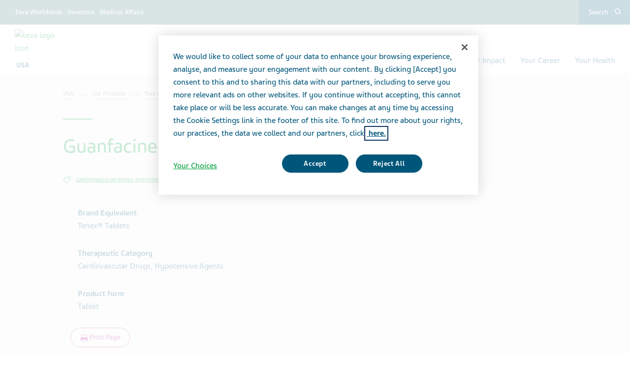

--- FILE ---
content_type: text/html; charset=utf-8
request_url: https://www.tevausa.com/our-products/tevagenerics/teva-generics-catalog/vision-product-page/guanfacinetabletsusp
body_size: 14325
content:



<!DOCTYPE html>
<html class="vi-theme" lang="en" dir=ltr>
<head>
	
<title>Guanfacine Tablets, USP</title>

	
<meta name="keywords" content="Cardiovascular Drugs, Hypotensive Agents,Tenex® Tablets,Tablet,1 mg,00591-0444-01"/>

<meta name="description" content="Save money on your Tenex® Tablets prescription by switching to Teva's FDA-approved generic version, Guanfacine Tablets, USP"/>

<meta property="og:description" content="Save money on your Tenex® Tablets prescription by switching to Teva's FDA-approved generic version, Guanfacine Tablets, USP"/>

<link href="https://www.tevausa.com/our-products/tevagenerics/teva-generics-catalog/vision-product-page/guanfacinetabletsusp" rel="canonical">

<meta property="og:type" content="website">

<meta property="og:title" content="Guanfacine Tablets, USP"/>
	
    

    <meta name="format-detection" content="telephone=no">
    <meta name="viewport" content="width=device-width, initial-scale=1, shrink-to-fit=no">


		<link rel="icon" type="image/x-icon" href="/globalassets/scs-branded-images/favicon/teva.png" />

    <!-- OneTrust Cookies Consent Notice start for www.tevausa.com -->
<script type="text/javascript" src="https://cdn.cookielaw.org/consent/d46e2142-ce79-40e2-93e4-ed46488896a0/OtAutoBlock.js" ></script>
<script src="https://cdn.cookielaw.org/scripttemplates/otSDKStub.js" data-document-language="true" type="text/javascript" charset="UTF-8" data-domain-script="d46e2142-ce79-40e2-93e4-ed46488896a0" ></script>
<script type="text/javascript">
function OptanonWrapper() 
{ 
    var acceptBtn = document.getElementById("onetrust-accept-btn-handler");
    var declineBtn = document.getElementById("onetrust-reject-all-handler");
    var cookieSettingsBtn = document.getElementById("onetrust-pc-btn-handler");
    const btnContainer = document.getElementById("onetrust-button-group");
    btnContainer.append(acceptBtn, declineBtn, cookieSettingsBtn);
    document.querySelector("#ot-pc-desc > br").remove();
}
</script>
<!-- OneTrust Cookies Consent Notice end for www.tevausa.com -->
<!-- Ai-Web script -->
<script src='https://portal.allyable.com/aweb?license=5d854c4448a24369aa6fb517f408fd39' async referrerpolicy='no-referrer-when-downgrade' referrerPolicy='no-referrer-when-downgrade'></script>
<!------------------ -->
    

    <!-- DATA LAYER tws-ga4-version-0.3.3 -->
    <!-- script for Multiminds tracking compatibility -->
<script>window.udata = window.udata || [];window.udata.push({"event_name" : "page navigation", "env_deployment" : "PROD", "env_brand" : "standard corporate site", "env_country" : "NA", "env_region" : "US", "page_language" : "EN", "page_name" : "Vision Product Page", "page_status" : "200", "content_id" : "492070", "content_type" : "commonproduct", "page_cat1" : "our products", "page_cat2" : "teva generics", "page_cat3" : "teva generics products catalog", "page_cat4" : "vision product page", "user_logged" : "no", "user_role" : "public"});</script><script>window.dataLayer = window.dataLayer || [];window.dataLayer.push({"event" : "page_view", "env_deployment" : "PROD", "env_brand" : "standard corporate site", "env_country" : "NA", "env_region" : "US", "page_language" : "EN", "page_name" : "Vision Product Page", "page_status" : "200", "content_id" : "492070", "content_type" : "commonproduct", "page_cat1" : "our products", "page_cat2" : "teva generics", "page_cat3" : "teva generics products catalog", "page_cat4" : "vision product page", "user_logged" : "no", "user_role" : "public"});</script>


    <!-- Google Tag Manager -->
<script>(function(w,d,s,l,i){w[l]=w[l]||[];w[l].push({'gtm.start':
new Date().getTime(),event:'gtm.js'});var f=d.getElementsByTagName(s)[0],
j=d.createElement(s),dl=l!='dataLayer'?'&l='+l:'';j.async=true;j.src=
'https://www.googletagmanager.com/gtm.js?id='+i+dl;f.parentNode.insertBefore(j,f);
})(window,document,'script','dataLayer','GTM-TXJGZDB6');</script>
<!-- End Google Tag Manager -->

<script type="text/javascript">
    (function(c,l,a,r,i,t,y){
        c[a]=c[a]||function(){(c[a].q=c[a].q||[]).push(arguments)};
        t=l.createElement(r);t.async=1;t.src="https://www.clarity.ms/tag/"+i;
        y=l.getElementsByTagName(r)[0];y.parentNode.insertBefore(t,y);
    })(window, document, "clarity", "script", "o1ztc33ipx");
</script>



	<link href="\css/core_teva_scs.bundle.css" rel="stylesheet" />
<link href="\css/combined_teva_scs.bundle.css" rel="stylesheet" />
<link href="\css/combined_teva_tws.bundle.css" rel="stylesheet" />
<link href="\css/custom.css" rel="stylesheet" />
<link href="\css/product_row.css" rel="stylesheet" />
<link href="\css/theme.teva.css" rel="stylesheet" />
<link href="\css/tokens.css" rel="stylesheet" />
<link href="\css/vision-teva-2025-typography.css" rel="stylesheet" />
<link href="\css/Features/Blocks/ProductImage/Client/Default/product-image.min.css" rel="stylesheet" />
<link href="\css/Features/Blocks/ProductImage/Client/Default/product-image.css" rel="stylesheet" />
<link href="\css\Features\PreloadedResources\Styles\vision-teva-2025-components.css" as="style" id="47c19d81-e4ce-4515-a345-b4378672d73f" rel="preload"/>
<script data-ot-ignore="" src="\js/jquery-3.5.1.min.js"></script>
<script data-ot-ignore="" src="\js/jquery-ui-1.13.2.js"></script>
<script data-ot-ignore="" src="\js/popper.min.js"></script>
<script>
!function(T,l,y){var S=T.location,k="script",D="instrumentationKey",C="ingestionendpoint",I="disableExceptionTracking",E="ai.device.",b="toLowerCase",w="crossOrigin",N="POST",e="appInsightsSDK",t=y.name||"appInsights";(y.name||T[e])&&(T[e]=t);var n=T[t]||function(d){var g=!1,f=!1,m={initialize:!0,queue:[],sv:"5",version:2,config:d};function v(e,t){var n={},a="Browser";return n[E+"id"]=a[b](),n[E+"type"]=a,n["ai.operation.name"]=S&&S.pathname||"_unknown_",n["ai.internal.sdkVersion"]="javascript:snippet_"+(m.sv||m.version),{time:function(){var e=new Date;function t(e){var t=""+e;return 1===t.length&&(t="0"+t),t}return e.getUTCFullYear()+"-"+t(1+e.getUTCMonth())+"-"+t(e.getUTCDate())+"T"+t(e.getUTCHours())+":"+t(e.getUTCMinutes())+":"+t(e.getUTCSeconds())+"."+((e.getUTCMilliseconds()/1e3).toFixed(3)+"").slice(2,5)+"Z"}(),iKey:e,name:"Microsoft.ApplicationInsights."+e.replace(/-/g,"")+"."+t,sampleRate:100,tags:n,data:{baseData:{ver:2}}}}var h=d.url||y.src;if(h){function a(e){var t,n,a,i,r,o,s,c,u,p,l;g=!0,m.queue=[],f||(f=!0,t=h,s=function(){var e={},t=d.connectionString;if(t)for(var n=t.split(";"),a=0;a<n.length;a++){var i=n[a].split("=");2===i.length&&(e[i[0][b]()]=i[1])}if(!e[C]){var r=e.endpointsuffix,o=r?e.location:null;e[C]="https://"+(o?o+".":"")+"dc."+(r||"services.visualstudio.com")}return e}(),c=s[D]||d[D]||"",u=s[C],p=u?u+"/v2/track":d.endpointUrl,(l=[]).push((n="SDK LOAD Failure: Failed to load Application Insights SDK script (See stack for details)",a=t,i=p,(o=(r=v(c,"Exception")).data).baseType="ExceptionData",o.baseData.exceptions=[{typeName:"SDKLoadFailed",message:n.replace(/\./g,"-"),hasFullStack:!1,stack:n+"\nSnippet failed to load ["+a+"] -- Telemetry is disabled\nHelp Link: https://go.microsoft.com/fwlink/?linkid=2128109\nHost: "+(S&&S.pathname||"_unknown_")+"\nEndpoint: "+i,parsedStack:[]}],r)),l.push(function(e,t,n,a){var i=v(c,"Message"),r=i.data;r.baseType="MessageData";var o=r.baseData;return o.message='AI (Internal): 99 message:"'+("SDK LOAD Failure: Failed to load Application Insights SDK script (See stack for details) ("+n+")").replace(/\"/g,"")+'"',o.properties={endpoint:a},i}(0,0,t,p)),function(e,t){if(JSON){var n=T.fetch;if(n&&!y.useXhr)n(t,{method:N,body:JSON.stringify(e),mode:"cors"});else if(XMLHttpRequest){var a=new XMLHttpRequest;a.open(N,t),a.setRequestHeader("Content-type","application/json"),a.send(JSON.stringify(e))}}}(l,p))}function i(e,t){f||setTimeout(function(){!t&&m.core||a()},500)}var e=function(){var n=l.createElement(k);n.src=h;var e=y[w];return!e&&""!==e||"undefined"==n[w]||(n[w]=e),n.onload=i,n.onerror=a,n.onreadystatechange=function(e,t){"loaded"!==n.readyState&&"complete"!==n.readyState||i(0,t)},n}();y.ld<0?l.getElementsByTagName("head")[0].appendChild(e):setTimeout(function(){l.getElementsByTagName(k)[0].parentNode.appendChild(e)},y.ld||0)}try{m.cookie=l.cookie}catch(p){}function t(e){for(;e.length;)!function(t){m[t]=function(){var e=arguments;g||m.queue.push(function(){m[t].apply(m,e)})}}(e.pop())}var n="track",r="TrackPage",o="TrackEvent";t([n+"Event",n+"PageView",n+"Exception",n+"Trace",n+"DependencyData",n+"Metric",n+"PageViewPerformance","start"+r,"stop"+r,"start"+o,"stop"+o,"addTelemetryInitializer","setAuthenticatedUserContext","clearAuthenticatedUserContext","flush"]),m.SeverityLevel={Verbose:0,Information:1,Warning:2,Error:3,Critical:4};var s=(d.extensionConfig||{}).ApplicationInsightsAnalytics||{};if(!0!==d[I]&&!0!==s[I]){var c="onerror";t(["_"+c]);var u=T[c];T[c]=function(e,t,n,a,i){var r=u&&u(e,t,n,a,i);return!0!==r&&m["_"+c]({message:e,url:t,lineNumber:n,columnNumber:a,error:i}),r},d.autoExceptionInstrumented=!0}return m}(y.cfg);function a(){y.onInit&&y.onInit(n)}(T[t]=n).queue&&0===n.queue.length?(n.queue.push(a),n.trackPageView({})):a()}(window,document,{src: "https://js.monitor.azure.com/scripts/b/ai.2.gbl.min.js", crossOrigin: "anonymous", cfg: {connectionString: 'InstrumentationKey=5ce01be6-8e28-49cf-bbd2-315971cc4c24;IngestionEndpoint=https://northeurope-2.in.applicationinsights.azure.com/;LiveEndpoint=https://northeurope.livediagnostics.monitor.azure.com/;ApplicationId=61cf654a-5b21-49e8-a732-9865cc67fd7e', disableCookiesUsage: false }});
</script>


	
<link rel="stylesheet" href="/css/font_teva_sans_latin.bundle.css"/>



</head>
<body class="body-main" data-page-id="492070">
    
	<!-- Google Tag Manager (noscript) -->
<noscript><iframe src="https://www.googletagmanager.com/ns.html?id=GTM-TTZJZQD"
height="0" width="0" style="display:none;visibility:hidden"></iframe></noscript>
<!-- End Google Tag Manager (noscript) -->

    
    
	



    <div class="vi-page-layout" >
        <input name="__RequestVerificationToken" type="hidden" value="CfDJ8LrzgjxZFAVIgIeCK-baKX9gzyziLVRcWPY9LULAeufbFv9hiqkbBOaLm-x3fCAE7A0G-jKAKYaSmcJgr0HkHAT8PmXMrB8OvgCoyIskx3xPndzCLvbyKl-ihmY6d2irsHnECWjp-YMrGJagvU71gdw" />

        <div class="vi-floating-alert">
            <p class="vi-floating-alert__message mb-0"></p>
            <div class="d-flex align-items-center justify-content-center" style="height: 24px">
                <svg aria-label="cross-sign" class="vi-icon" height="16" role="img" sg-icons-dir="sg/components/icon/icons" viewbox="0 0 16 16" width="16" xmlns="http://www.w3.org/2000/svg">
                    <path d="M14 3l-.8-.8-5.6 5.7L2 2.2l-.8.8 5.7 5.6-5.7 5.7.8.7 5.6-5.7 5.6 5.7.8-.7-5.7-5.7z"></path>
                </svg>
            </div>
        </div>

        


    <div class="vi-page-layout__search" style="display: none;">
        <div class="gw-page-search" data-endpoint="/api/SearchResultsApi/GetAutocomplete"
             data-results=""
             data-noresults="No results for %">
            <div class="gw-page-search__bar">
                <form action="/general-pages/search-results/"
                      class="gw-page-search__form" method="get" novalidate role="search">
                    <fieldset class="gw-page-search__set">
                        <label class="sr-only" for="sg-da5191">Search</label>
                        <input data-mobileResults="4"
                               data-desktopResults="8"
                               autocomplete="off"
                               class="gw-page-search__input"
                               data-tabindex-collapsed="4"
                               id="sg-da5191" name="search"
                               placeholder="type your search"
                               type="search"
                               value="">
                        <div class="gw-page-search__btn">
                            <button type="submit" 
                                    data-tabindex-collapsed="4"
                                    class="vi-btn-search vi-btn"
                                    aria-label="Search button">
                                Search
                            </button>
                        </div>
                    </fieldset>
                    <div class="gw-page-search__clear">
                        <div class="gw-page-search__clear-inset">
                            <div class="gw-page-search__clear-btn">
                                <button type="reset" class="vi-btn-search vi-btn-search--clear vi-btn">Clear search</button>
                            </div>
                        </div>
                    </div>
                </form>
            </div>
        </div>
    </div>

    <div class="vi-page-layout__set">
        <div class="vi-page-layout__panel vi-page-layout__panel--master">
            




    <div class="vi-page-layout__trigger">
        <div class="vi-page-layout__trigger-button">
            <button data-trigger="layout" data-tabindex-collapsed="1"
                    aria-label="Close main menu" type="button"
                    class="vi-btn-layout vi-btn-layout--close vi-btn">
                Close
            </button>
        </div>
    </div>
    <div class="vi-page-masthead">
        <div class="vi-page-masthead__main">
            <ul class="vi-page-masthead__navigation menu-tracking" data-menu_type="header navigation">
                        <li class="vi-page-masthead__navigation-item">
                            <a class="vi-page-masthead__navigation-link" data-tabindex-collapsed="12"
                               title="Teva Worldwide" target="_blank" href="https://www.tevapharm.com/teva-worldwide-locations/">Teva Worldwide</a>
                        </li>
                        <li class="vi-page-masthead__navigation-item">
                            <a class="vi-page-masthead__navigation-link" data-tabindex-collapsed="12"
                               title="Investors" target="_blank" href="https://ir.tevapharm.com/investors/default.aspx">Investors</a>
                        </li>
                        <li class="vi-page-masthead__navigation-item">
                            <a class="vi-page-masthead__navigation-link" data-tabindex-collapsed="12"
                               title="Medical Affairs" target="_blank" href="https://www.tevamedical.com/">Medical Affairs</a>
                        </li>
            </ul>

            <div class="vi-page-masthead__actions">




                    <div class="vi-page-masthead__action vi-page-masthead__action--search">
                        <button data-trigger="search"
                                data-tabindex-collapsed="5"
                                aria-label="Toggle search"
                                aria-expanded="false"
                                type="button"
                                class="vi-btn-masthead vi-btn-masthead--icon vi-btn-masthead--search vi-btn">
                            <span class="vi-btn-masthead__label vi-btn-masthead__label--icon vi-btn-masthead__label--search vi-btn__label">
                                Search
                            </span>
                        </button>
                    </div>
            </div>
        </div>
    </div>
    <nav class="gw-page-navigation">
        <div aria-label="main menu" class="gw-page-navigation__menu" role="navigation">
                <ul class="gw-page-navigation__list gw-page-navigation__list--level-0 menu-tracking" data-menu_type="primary navigation">
                    



    <li class="gw-page-navigation__item gw-page-navigation__item--level-0">
        <a aria-label="Our Company"
           class="gw-page-navigation__link  gw-page-navigation__link--level-0 gw-page-navigation__link--next"
           data-tabindex-collapsed="15" target="" href="/our-company/">
            Our Company
                    <span aria-label="Toggle Our Company"
                          class="gw-page-navigation__trigger gw-page-navigation__trigger--level-0"
                          data-tabindex-collapsed="15" data-tabindex-expanded="0" role="button">
                        <span class="sr-only">Toggle Our Company</span>
                    </span>
        </a>

            <div class="gw-page-navigation__next gw-page-navigation__next--level-0">
                <ul class="gw-page-navigation__list gw-page-navigation__list--level-1">
                    



    <li class="gw-page-navigation__item gw-page-navigation__item--level-1">
        <a aria-label="Our Purpose"
           class="gw-page-navigation__link  gw-page-navigation__link--level-1 gw-page-navigation__link--next"
           data-tabindex-collapsed="15" target="" href="/our-company/article-pages/our-purpose/">
            Our Purpose
        </a>

    </li>




    <li class="gw-page-navigation__item gw-page-navigation__item--level-1">
        <a aria-label="Facts &amp; Figures"
           class="gw-page-navigation__link  gw-page-navigation__link--level-1 gw-page-navigation__link--next"
           data-tabindex-collapsed="15" target="" href="/our-company/article-pages/facts-and-figures/">
            Facts &amp; Figures
        </a>

    </li>




    <li class="gw-page-navigation__item gw-page-navigation__item--level-1">
        <a aria-label="Our History"
           class="gw-page-navigation__link  gw-page-navigation__link--level-1 gw-page-navigation__link--next"
           data-tabindex-collapsed="15" target="" href="/our-company/article-pages/our-history/">
            Our History
        </a>

    </li>




    <li class="gw-page-navigation__item gw-page-navigation__item--level-1">
        <a aria-label="Our Values"
           class="gw-page-navigation__link  gw-page-navigation__link--level-1 gw-page-navigation__link--next"
           data-tabindex-collapsed="15" target="" href="/our-company/article-pages/our-values/">
            Our Values
        </a>

    </li>




    <li class="gw-page-navigation__item gw-page-navigation__item--level-1">
        <a aria-label="Research &amp; Development"
           class="gw-page-navigation__link  gw-page-navigation__link--level-1 gw-page-navigation__link--next"
           data-tabindex-collapsed="15" target="" href="/our-company/research/">
            Research &amp; Development
        </a>

    </li>




    <li class="gw-page-navigation__item gw-page-navigation__item--level-1">
        <a aria-label="Quality &amp; Manufacturing"
           class="gw-page-navigation__link  gw-page-navigation__link--level-1 gw-page-navigation__link--next"
           data-tabindex-collapsed="15" target="" href="/our-company/article-pages/our-quality/">
            Quality &amp; Manufacturing
        </a>

    </li>




    <li class="gw-page-navigation__item gw-page-navigation__item--level-1">
        <a aria-label="Our Code of Conduct"
           class="gw-page-navigation__link  gw-page-navigation__link--level-1 gw-page-navigation__link--next"
           data-tabindex-collapsed="15" target="" href="/our-company/article-pages/code-of-conduct/">
            Our Code of Conduct
        </a>

    </li>




    <li class="gw-page-navigation__item gw-page-navigation__item--level-1">
        <a aria-label="Corporate Governance and Policies"
           class="gw-page-navigation__link  gw-page-navigation__link--level-1 gw-page-navigation__link--next"
           data-tabindex-collapsed="15" target="_blank" href="https://www.tevapharm.com/our-company/leadership-governance/corporate-governance-documents/">
            Corporate Governance and Policies
        </a>

    </li>




    <li class="gw-page-navigation__item gw-page-navigation__item--level-1">
        <a aria-label="Teva&#x2019;s Global Supply Chain"
           class="gw-page-navigation__link  gw-page-navigation__link--level-1 gw-page-navigation__link--next"
           data-tabindex-collapsed="15" target="_blank" href="https://www.tevapharm.com/solutions/supply-chain/">
            Teva&#x2019;s Global Supply Chain
        </a>

    </li>

                </ul>
                    <div class="gw-page-navigation__pitch">
                        <div class="gw-page-navigation__pitch-visual">
                            <img alt="" loading="lazy" src="/globalassets/scs-branded-images/large-teaser-images/man-curly-happy-coffee635x635.png">
                        </div>
                        <div class="gw-page-navigation__pitch-content">
                            <p>Our mission is to be a global leader in generics and biopharmaceuticals, improving the lives of patients around the globe. For more than a century healthcare providers, patients, and caregivers have been using Teva&#x2019;s medicines.</p>
                        </div>
                    </div>
            </div>
    </li>



    <li class="gw-page-navigation__item gw-page-navigation__item--level-0">
        <a aria-label="News &amp; Media"
           class="gw-page-navigation__link  gw-page-navigation__link--level-0 gw-page-navigation__link--next"
           data-tabindex-collapsed="15" target="" href="/news-and-media/">
            News &amp; Media
                    <span aria-label="Toggle News &amp; Media"
                          class="gw-page-navigation__trigger gw-page-navigation__trigger--level-0"
                          data-tabindex-collapsed="15" data-tabindex-expanded="0" role="button">
                        <span class="sr-only">Toggle News &amp; Media</span>
                    </span>
        </a>

            <div class="gw-page-navigation__next gw-page-navigation__next--level-0">
                <ul class="gw-page-navigation__list gw-page-navigation__list--level-1">
                    



    <li class="gw-page-navigation__item gw-page-navigation__item--level-1">
        <a aria-label="Latest Teva News"
           class="gw-page-navigation__link  gw-page-navigation__link--level-1 gw-page-navigation__link--next"
           data-tabindex-collapsed="15" target="" href="/news-and-media/press-releases/">
            Latest Teva News
        </a>

    </li>




    <li class="gw-page-navigation__item gw-page-navigation__item--level-1">
        <a aria-label="Feature Stories"
           class="gw-page-navigation__link  gw-page-navigation__link--level-1 gw-page-navigation__link--next"
           data-tabindex-collapsed="15" target="" href="/news-and-media/article-pages/">
            Feature Stories
        </a>

    </li>




    <li class="gw-page-navigation__item gw-page-navigation__item--level-1">
        <a aria-label="Media Inquiries"
           class="gw-page-navigation__link  gw-page-navigation__link--level-1 gw-page-navigation__link--next"
           data-tabindex-collapsed="15" target="" href="/news-and-media/media-inquiries/">
            Media Inquiries
        </a>

    </li>




    <li class="gw-page-navigation__item gw-page-navigation__item--level-1">
        <a aria-label="Media Kit"
           class="gw-page-navigation__link  gw-page-navigation__link--level-1 gw-page-navigation__link--next"
           data-tabindex-collapsed="15" target="" href="/news-and-media/media-kit/">
            Media Kit
        </a>

    </li>

                </ul>
                    <div class="gw-page-navigation__pitch">
                        <div class="gw-page-navigation__pitch-visual">
                            <img alt="" loading="lazy" src="/globalassets/scs-branded-images/large-teaser-images/our-impact_635x635_4.jpg">
                        </div>
                        <div class="gw-page-navigation__pitch-content">
                            <p>Take a closer look at what we&#x2019;re doing across Teva worldwide. View the latest press releases, feature stories, and company resources.</p>
                        </div>
                    </div>
            </div>
    </li>



    <li class="gw-page-navigation__item gw-page-navigation__item--level-0">
        <a aria-label="Products"
           class="gw-page-navigation__link  gw-page-navigation__link--level-0 gw-page-navigation__link--next"
           data-tabindex-collapsed="15" target="" href="/our-products/">
            Products
                    <span aria-label="Toggle Products"
                          class="gw-page-navigation__trigger gw-page-navigation__trigger--level-0"
                          data-tabindex-collapsed="15" data-tabindex-expanded="0" role="button">
                        <span class="sr-only">Toggle Products</span>
                    </span>
        </a>

            <div class="gw-page-navigation__next gw-page-navigation__next--level-0">
                <ul class="gw-page-navigation__list gw-page-navigation__list--level-1">
                    



    <li class="gw-page-navigation__item gw-page-navigation__item--level-1">
        <a aria-label="Teva Generics"
           class="gw-page-navigation__link  gw-page-navigation__link--level-1 gw-page-navigation__link--next"
           data-tabindex-collapsed="15" target="" href="/our-products/tevagenerics/">
            Teva Generics
                    <span aria-label="Toggle Teva Generics"
                          class="gw-page-navigation__trigger gw-page-navigation__trigger--level-1"
                          data-tabindex-collapsed="15" data-tabindex-expanded="0" role="button">
                        <span class="sr-only">Toggle Teva Generics</span>
                    </span>
        </a>

            <div class="gw-page-navigation__next gw-page-navigation__next--level-1">
                <ul class="gw-page-navigation__list gw-page-navigation__list--level-2">
                    



    <li class="gw-page-navigation__item gw-page-navigation__item--level-2">
        <a aria-label="Who We Are"
           class="gw-page-navigation__link  gw-page-navigation__link--level-2 gw-page-navigation__link--next"
           data-tabindex-collapsed="15" target="" href="/our-products/tevagenerics/who-we-are/">
            Who We Are
        </a>

    </li>




    <li class="gw-page-navigation__item gw-page-navigation__item--level-2">
        <a aria-label="The Teva Advantage"
           class="gw-page-navigation__link  gw-page-navigation__link--level-2 gw-page-navigation__link--next"
           data-tabindex-collapsed="15" target="" href="/our-products/tevagenerics/the-teva-advantage/">
            The Teva Advantage
        </a>

    </li>




    <li class="gw-page-navigation__item gw-page-navigation__item--level-2">
        <a aria-label="Products"
           class="gw-page-navigation__link  gw-page-navigation__link--level-2 gw-page-navigation__link--next"
           data-tabindex-collapsed="15" target="" href="/our-products/tevagenerics/teva-generics-catalog/">
            Products
        </a>

    </li>




    <li class="gw-page-navigation__item gw-page-navigation__item--level-2">
        <a aria-label="Generic Copay Programs"
           class="gw-page-navigation__link  gw-page-navigation__link--level-2 gw-page-navigation__link--next"
           data-tabindex-collapsed="15" target="" href="/our-products/tevagenerics/tevas-generic-copay-programs/">
            Generic Copay Programs
        </a>

    </li>

                </ul>
            </div>
    </li>




    <li class="gw-page-navigation__item gw-page-navigation__item--level-1">
        <a aria-label="Medication Guides"
           class="gw-page-navigation__link  gw-page-navigation__link--level-1 gw-page-navigation__link--next"
           data-tabindex-collapsed="15" target="" href="/medguides/">
            Medication Guides
        </a>

    </li>




    <li class="gw-page-navigation__item gw-page-navigation__item--level-1">
        <a aria-label="Patient Package Inserts (PPI)"
           class="gw-page-navigation__link  gw-page-navigation__link--level-1 gw-page-navigation__link--next"
           data-tabindex-collapsed="15" target="" href="/patientpi/">
            Patient Package Inserts (PPI)
        </a>

    </li>




    <li class="gw-page-navigation__item gw-page-navigation__item--level-1">
        <a aria-label="Innovative Medicines"
           class="gw-page-navigation__link  gw-page-navigation__link--level-1 gw-page-navigation__link--next"
           data-tabindex-collapsed="15" target="" href="/our-products/article-pages/specialty/">
            Innovative Medicines
        </a>

    </li>




    <li class="gw-page-navigation__item gw-page-navigation__item--level-1">
        <a aria-label="Biosimilars"
           class="gw-page-navigation__link  gw-page-navigation__link--level-1 gw-page-navigation__link--next"
           data-tabindex-collapsed="15" target="" href="/our-products/biosimilars/">
            Biosimilars
                    <span aria-label="Toggle Biosimilars"
                          class="gw-page-navigation__trigger gw-page-navigation__trigger--level-1"
                          data-tabindex-collapsed="15" data-tabindex-expanded="0" role="button">
                        <span class="sr-only">Toggle Biosimilars</span>
                    </span>
        </a>

            <div class="gw-page-navigation__next gw-page-navigation__next--level-1">
                <ul class="gw-page-navigation__list gw-page-navigation__list--level-2">
                    



    <li class="gw-page-navigation__item gw-page-navigation__item--level-2">
        <a aria-label="Products"
           class="gw-page-navigation__link  gw-page-navigation__link--level-2 gw-page-navigation__link--next"
           data-tabindex-collapsed="15" target="" href="/our-products/article-pages/biosimilars-list/">
            Products
        </a>

    </li>

                </ul>
            </div>
    </li>




    <li class="gw-page-navigation__item gw-page-navigation__item--level-1">
        <a aria-label="Report Adverse Effects"
           class="gw-page-navigation__link  gw-page-navigation__link--level-1 gw-page-navigation__link--next"
           data-tabindex-collapsed="15" target="" href="/our-products/article-pages/report-a-side-effect/">
            Report Adverse Effects
        </a>

    </li>




    <li class="gw-page-navigation__item gw-page-navigation__item--level-1">
        <a aria-label="Trade Partner Information"
           class="gw-page-navigation__link  gw-page-navigation__link--level-1 gw-page-navigation__link--next"
           data-tabindex-collapsed="15" target="" href="/our-products/article-pages/trade-partner-information/">
            Trade Partner Information
        </a>

    </li>

                </ul>
                    <div class="gw-page-navigation__pitch">
                        <div class="gw-page-navigation__pitch-visual">
                            <img alt="" loading="lazy" src="/globalassets/scs-branded-images/large-teaser-images/products-635x635.jpg">
                        </div>
                        <div class="gw-page-navigation__pitch-content">
                            <p>At Teva we believe that every one of us should have access to quality medicine that helps manage disease, fight infection, or simply improves overall health. Around 200 million people worldwide take one of our medicines every day.</p>
                        </div>
                    </div>
            </div>
    </li>



    <li class="gw-page-navigation__item gw-page-navigation__item--level-0">
        <a aria-label="Our Impact"
           class="gw-page-navigation__link  gw-page-navigation__link--level-0 gw-page-navigation__link--next"
           data-tabindex-collapsed="15" target="" href="/ourimpact/">
            Our Impact
                    <span aria-label="Toggle Our Impact"
                          class="gw-page-navigation__trigger gw-page-navigation__trigger--level-0"
                          data-tabindex-collapsed="15" data-tabindex-expanded="0" role="button">
                        <span class="sr-only">Toggle Our Impact</span>
                    </span>
        </a>

            <div class="gw-page-navigation__next gw-page-navigation__next--level-0">
                <ul class="gw-page-navigation__list gw-page-navigation__list--level-1">
                    



    <li class="gw-page-navigation__item gw-page-navigation__item--level-1">
        <a aria-label="Healthy Future Progress Report"
           class="gw-page-navigation__link  gw-page-navigation__link--level-1 gw-page-navigation__link--next"
           data-tabindex-collapsed="15" target="" href="/ourimpact/healthy-future-report-2024/">
            Healthy Future Progress Report
        </a>

    </li>




    <li class="gw-page-navigation__item gw-page-navigation__item--level-1">
        <a aria-label="Access to Medicine"
           class="gw-page-navigation__link  gw-page-navigation__link--level-1 gw-page-navigation__link--next"
           data-tabindex-collapsed="15" target="_blank" href="/news-and-media/article-pages/getting-medicines-who-need/">
            Access to Medicine
                    <span aria-label="Toggle Access to Medicine"
                          class="gw-page-navigation__trigger gw-page-navigation__trigger--level-1"
                          data-tabindex-collapsed="15" data-tabindex-expanded="0" role="button">
                        <span class="sr-only">Toggle Access to Medicine</span>
                    </span>
        </a>

            <div class="gw-page-navigation__next gw-page-navigation__next--level-1">
                <ul class="gw-page-navigation__list gw-page-navigation__list--level-2">
                    



    <li class="gw-page-navigation__item gw-page-navigation__item--level-2">
        <a aria-label="Community Routes: Access to Mental Health Care"
           class="gw-page-navigation__link  gw-page-navigation__link--level-2 gw-page-navigation__link--next"
           data-tabindex-collapsed="15" target="" href="/ourimpact/expanding-access-to-mental-health-care/">
            Community Routes: Access to Mental Health Care
        </a>

    </li>

                </ul>
            </div>
    </li>




    <li class="gw-page-navigation__item gw-page-navigation__item--level-1">
        <a aria-label="Protecting our Planet "
           class="gw-page-navigation__link  gw-page-navigation__link--level-1 gw-page-navigation__link--next"
           data-tabindex-collapsed="15" target="" href="/news-and-media/article-pages/protecting-our-planet/">
            Protecting our Planet 
        </a>

    </li>




    <li class="gw-page-navigation__item gw-page-navigation__item--level-1">
        <a aria-label="Ethics &amp; Compliance"
           class="gw-page-navigation__link  gw-page-navigation__link--level-1 gw-page-navigation__link--next"
           data-tabindex-collapsed="15" target="" href="/ourimpact/doing-business-the-right-way/">
            Ethics &amp; Compliance
        </a>

    </li>




    <li class="gw-page-navigation__item gw-page-navigation__item--level-1">
        <a aria-label="Economic Impact"
           class="gw-page-navigation__link  gw-page-navigation__link--level-1 gw-page-navigation__link--next"
           data-tabindex-collapsed="15" target="" href="/ourimpact/economic-impact-report/">
            Economic Impact
        </a>

    </li>




    <li class="gw-page-navigation__item gw-page-navigation__item--level-1">
        <a aria-label="Responsible Suppliers"
           class="gw-page-navigation__link  gw-page-navigation__link--level-1 gw-page-navigation__link--next"
           data-tabindex-collapsed="15" target="" href="/ourimpact/maintaining-responsible-supply-chain/">
            Responsible Suppliers
        </a>

    </li>




    <li class="gw-page-navigation__item gw-page-navigation__item--level-1">
        <a aria-label="Community Giving"
           class="gw-page-navigation__link  gw-page-navigation__link--level-1 gw-page-navigation__link--next"
           data-tabindex-collapsed="15" target="" href="/ourimpact/giving-back-to-our-communities/">
            Community Giving
        </a>

    </li>




    <li class="gw-page-navigation__item gw-page-navigation__item--level-1">
        <a aria-label="Relationship with HCPs"
           class="gw-page-navigation__link  gw-page-navigation__link--level-1 gw-page-navigation__link--next"
           data-tabindex-collapsed="15" target="" href="/ourimpact/article-pages/relationships-with-hcps/">
            Relationship with HCPs
        </a>

    </li>

                </ul>
                    <div class="gw-page-navigation__pitch">
                        <div class="gw-page-navigation__pitch-visual">
                            <img alt="" loading="lazy" src="/globalassets/scs-branded-images/large-teaser-images/hero_our-impact.jpg">
                        </div>
                        <div class="gw-page-navigation__pitch-content">
                            <p>Our commitment to making healthcare more accessible is steadfast. We recognize our responsibility and see it as an opportunity to improve lives and to make a lasting social impact.</p>
                        </div>
                    </div>
            </div>
    </li>



    <li class="gw-page-navigation__item gw-page-navigation__item--level-0">
        <a aria-label="Your Career"
           class="gw-page-navigation__link  gw-page-navigation__link--level-0 gw-page-navigation__link--next"
           data-tabindex-collapsed="15" target="" href="/your-career/">
            Your Career
                    <span aria-label="Toggle Your Career"
                          class="gw-page-navigation__trigger gw-page-navigation__trigger--level-0"
                          data-tabindex-collapsed="15" data-tabindex-expanded="0" role="button">
                        <span class="sr-only">Toggle Your Career</span>
                    </span>
        </a>

            <div class="gw-page-navigation__next gw-page-navigation__next--level-0">
                <ul class="gw-page-navigation__list gw-page-navigation__list--level-1">
                    



    <li class="gw-page-navigation__item gw-page-navigation__item--level-1">
        <a aria-label="What we do"
           class="gw-page-navigation__link  gw-page-navigation__link--level-1 gw-page-navigation__link--next"
           data-tabindex-collapsed="15" target="" href="/your-career/what-we-do-at-teva/">
            What we do
        </a>

    </li>




    <li class="gw-page-navigation__item gw-page-navigation__item--level-1">
        <a aria-label="Inclusion &amp; Diversity"
           class="gw-page-navigation__link  gw-page-navigation__link--level-1 gw-page-navigation__link--next"
           data-tabindex-collapsed="15" target="" href="/your-career/inclusion-and-diversity-at-teva/">
            Inclusion &amp; Diversity
                    <span aria-label="Toggle Inclusion &amp; Diversity"
                          class="gw-page-navigation__trigger gw-page-navigation__trigger--level-1"
                          data-tabindex-collapsed="15" data-tabindex-expanded="0" role="button">
                        <span class="sr-only">Toggle Inclusion &amp; Diversity</span>
                    </span>
        </a>

            <div class="gw-page-navigation__next gw-page-navigation__next--level-1">
                <ul class="gw-page-navigation__list gw-page-navigation__list--level-2">
                    



    <li class="gw-page-navigation__item gw-page-navigation__item--level-2">
        <a aria-label="Celebrating Pride at Teva"
           class="gw-page-navigation__link  gw-page-navigation__link--level-2 gw-page-navigation__link--next"
           data-tabindex-collapsed="15" target="" href="/your-career/pride-teva/">
            Celebrating Pride at Teva
        </a>

    </li>

                </ul>
            </div>
    </li>




    <li class="gw-page-navigation__item gw-page-navigation__item--level-1">
        <a aria-label="Life at Teva"
           class="gw-page-navigation__link  gw-page-navigation__link--level-1 gw-page-navigation__link--next"
           data-tabindex-collapsed="15" target="" href="/your-career/life-at-teva/">
            Life at Teva
        </a>

    </li>




    <li class="gw-page-navigation__item gw-page-navigation__item--level-1">
        <a aria-label="Growth at Teva"
           class="gw-page-navigation__link  gw-page-navigation__link--level-1 gw-page-navigation__link--next"
           data-tabindex-collapsed="15" target="" href="/your-career/growth-at-teva/">
            Growth at Teva
        </a>

    </li>




    <li class="gw-page-navigation__item gw-page-navigation__item--level-1">
        <a aria-label="Benefits &amp; Well-Being"
           class="gw-page-navigation__link  gw-page-navigation__link--level-1 gw-page-navigation__link--next"
           data-tabindex-collapsed="15" target="" href="/your-career/benefits-and-wellbeing-at-teva/">
            Benefits &amp; Well-Being
        </a>

    </li>




    <li class="gw-page-navigation__item gw-page-navigation__item--level-1">
        <a aria-label="Changing Industry"
           class="gw-page-navigation__link  gw-page-navigation__link--level-1 gw-page-navigation__link--next"
           data-tabindex-collapsed="15" target="" href="/your-career/changing-industry-career-at-teva/">
            Changing Industry
        </a>

    </li>




    <li class="gw-page-navigation__item gw-page-navigation__item--level-1">
        <a aria-label="How we Hire"
           class="gw-page-navigation__link  gw-page-navigation__link--level-1 gw-page-navigation__link--next"
           data-tabindex-collapsed="15" target="" href="/your-career/how-we-hire-at-teva/">
            How we Hire
        </a>

    </li>




    <li class="gw-page-navigation__item gw-page-navigation__item--level-1">
        <a aria-label="Our People"
           class="gw-page-navigation__link  gw-page-navigation__link--level-1 gw-page-navigation__link--next"
           data-tabindex-collapsed="15" target="" href="/your-career/our-people/">
            Our People
        </a>

    </li>

                </ul>
                    <div class="gw-page-navigation__pitch">
                        <div class="gw-page-navigation__pitch-visual">
                            <img alt="people-talking-terrace" loading="lazy" src="/globalassets/scs-branded-images/large-teaser-images/people-talking-terrace.jpg">
                        </div>
                        <div class="gw-page-navigation__pitch-content">
                            <p>Teva is a place where great ideas flourish. We believe in empowering employees, presenting them with new challenges and enabling them grow and develop professionally, with a chance to make a real difference in people&#x27;s lives.</p>
                        </div>
                    </div>
            </div>
    </li>



    <li class="gw-page-navigation__item gw-page-navigation__item--level-0">
        <a aria-label="Your Health"
           class="gw-page-navigation__link gw-page-navigation__link--level-0 gw-page-navigation__link--next"
           data-tabindex-collapsed="15" target="_blank" href="https://lifeeffects.teva/us/about">
            Your Health
        </a>

    </li>


                </ul>
        </div>
        
    </nav>

        </div>
        <div class="vi-page-layout__panel vi-page-layout__panel--detail" aria-hidden="false">
            



    <div class="vi-page-layout__trigger">
        <div class="vi-page-layout__trigger-button">
            <button data-trigger="layout" data-tabindex-collapsed="1"
                    aria-label="open/close the main menu" type="button"
                    class="vi-btn-layout vi-btn-layout--open vi-btn">
                Menu
            </button>
        </div>
    </div>

<div class="vi-page-branding">
    <div class="vi-page-branding__main">
            <a class="vi-page-branding__link"
           href="/" rel="home">
                <div class="vi-page-branding__logo">
                    <img src="/globalassets/scs-branded-images/generic/teva-logo.svg"
                         alt="teva logo icon"
                         title="Teva"
                         loading="lazy">
                </div>
                    <div class="vi-page-branding__extension">
                        <em class="vi-page-branding__extension-text">
                            USA
                        </em>
                    </div>
            </a>
    </div>
</div>

            <div class="vi-page-layout__main vi-page-layout__main-js" id="vi-content" role="main">
                <div id="page-container"
                     class="position-relative vi-container vi-container--screen">

                        <div class="mb-30 mb-md-50 mb-lg-60">


<div class="vi-container vi-container--column">
    <div class="my-20 my-md-30">
        <nav class="vi-breadcrumb" aria-label="Breadcrumb">
            <ol class="vi-breadcrumb__list">
                    <li class="vi-breadcrumb__item">
                            <a class="vi-breadcrumb__link"
                       href="/">
                                USA
                            </a>
                    </li>
                    <li class="vi-breadcrumb__item">
                            <a class="vi-breadcrumb__link"
                       href="/our-products/">
                                Our Products
                            </a>
                    </li>
                    <li class="vi-breadcrumb__item">
                            <a class="vi-breadcrumb__link"
                       href="/our-products/tevagenerics/">
                                Teva Generics
                            </a>
                    </li>
                    <li class="vi-breadcrumb__item">
                            <a class="vi-breadcrumb__link"
                       href="/our-products/tevagenerics/teva-generics-catalog/">
                                Teva Generics Products Catalog
                            </a>
                    </li>
                    <li class="vi-breadcrumb__item">
                            <span aria-label="your location in the website" aria-current="Guanfacine Tablets, USP"
                          class="vi-breadcrumb__segment">Guanfacine Tablets, USP</span>
                    </li>
            </ol>
        </nav>
    </div>
</div>
                            

<input name="__RequestVerificationToken" type="hidden" value="CfDJ8LrzgjxZFAVIgIeCK-baKX9gzyziLVRcWPY9LULAeufbFv9hiqkbBOaLm-x3fCAE7A0G-jKAKYaSmcJgr0HkHAT8PmXMrB8OvgCoyIskx3xPndzCLvbyKl-ihmY6d2irsHnECWjp-YMrGJagvU71gdw" />




<div class="vi-container vi-container--column js-content-container">
    <div class="mt-30 mt-md-40 mb-15 mb-md-20 mb-xxl-30">
        <div class="vi-display-header vi-typesystem vi-display-header-dash">
            <div class="d-flex align-items-center flex-wrap flex-sm-nowrap">
                <h1 class="">
                    <span>Guanfacine Tablets, USP </span>


                    

                </h1>

            </div>
        </div>
    </div>
</div>

<div data-viewItemAnalytics-allowed='False' class="vi-container vi-container--column">






    <div class="mb-40 mt-n10">
        <div class="vi-article-meta-data vi-article-meta-data--slices">
            <ul class="vi-article-meta-list vi-typesystem">
                <li class="vi-article-meta-list__item">
                    <div class="vi-article-meta-slice">
                        <svg xmlns="http://www.w3.org/2000/svg" viewbox="0 0 16 16" sg-icons-dir="sg/components/icon/icons" role="img" class="vi-article-meta-slice__icon vi-icon" aria-label="label" width="16" height="16">
    <path d="M8.8.2l6.2.9.9 6.2L7.2 16 .1 8.9 8.8.2zm.3 1.1L1.5 8.9l5.7 5.7L14.8 7l-.7-5-5-.7zm2.7 3c.6.6.6 1.5 0 2.1-.6.6-1.6.6-2.2 0-.6-.6-.6-1.5 0-2.1.6-.6 1.6-.6 2.2 0zm-1.4.7c-.2.2-.2.5 0 .7.2.2.5.2.7 0 .2-.2.2-.5 0-.7s-.6-.2-.7 0z">
    </path>
</svg>

                        <ul class="vi-taxonomy" aria-label="tags">
                                <li class="vi-taxonomy__item">
                                    <a class="vi-taxonomy__link" href="/our-products/tevagenerics/teva-generics-catalog/?TherapeuticGroup=Cardiovascular&#x2B;Drugs,&#x2B;Hypotensive&#x2B;Agents">
                                        Cardiovascular Drugs, Hypotensive Agents
                                    </a>
                                </li>
                                <li class="vi-taxonomy__item">
                                    <a class="vi-taxonomy__link" href="/our-products/tevagenerics/teva-generics-catalog/?DosageForm=Tablet">
                                        Tablet
                                    </a>
                                </li>
                        </ul>
                    </div>
                </li>
            </ul>
        </div>
    </div>


<div class="mb-30 vi-grid js-content-container">
    <div class="vi-grid__row vi-grid__row--grid-30">
        <div class="col-lg-8">
            <div class="mb-30 vi-grid">
                <div class="vi-grid__row vi-grid__row--grid-30">
                    <div class="col-md-6">
                        <div class="vi-typesystem vi-typesystem--collapse-last">





<div class="vi-typesystem vi-typesystem--collapse-last fields-display-container fields-display-container-data">

    <div class="fields-display-container-data">
        


            <dl>
                <dt>Brand Equivalent</dt>
                <dd>Tenex&#xAE; Tablets</dd>
            </dl>


            <dl>
                <dt>Therapeutic Category</dt>
                <dd>Cardiovascular Drugs, Hypotensive Agents</dd>
            </dl>

    </div>
</div>                        </div>
                    </div>
                    <div class="col-md-6">
                        <div class="vi-typesystem vi-typesystem--collapse-last">





<div class="vi-typesystem vi-typesystem--collapse-last fields-display-container fields-display-container-data">

    <div class="fields-display-container-data">
        


            <dl>
                <dt>Product form</dt>
                <dd>Tablet</dd>
            </dl>

    </div>
</div>                        </div>
                    </div>
                </div>
            </div>
        </div>
        <div class="col-lg-4">






    <a href="javascript:;"
       class="vi-btn vi-btn-outline
       
       vi-btn-outline--no-pointer
       vi-btn-outline--accent-2
       btn-url"
       target="_blank"
       title="Print Page"
         data-print=true>
        
<svg xmlns="http://www.w3.org/2000/svg" viewBox="0 0 18 18" sg-icons-dir="sg/components/icon/icons" role="img" class="vi-icon" aria-label="" width="16" height="16"><title xmlns=""></title><path d="M15,7 L17,7 L17,15 L15,15 L15,17 L3,17 L3,15 L1,15 L1,7 L3,7 L3,1 L15,1 L15,7 Z M14,13 L4,13 L4,16 L14,16 L14,13 Z M14,2 L4,2 L4,8 L14,8 L14,2 Z"></path></svg> Print Page                <span class="sr-only"></span>
    </a>




        </div>
    </div>
</div>







<!-- Separator -->
<hr class="my-60  vi-separator">







<div class="vi-grid js-content-container">
    <div class="vi-grid__row vi-grid__row--grid-30 custom-product-middle-section-container">
            <div class="col-lg-4 col-sm-6 order-lg-first custom-product-image-container">
                <div class="vi-grid mb-30">
                    <div class="vi-grid__row vi-grid__row--grid-30">
                        



	<div class="col-sm-12 custom-product-image-alignment">
                <div class="mb-20">
                    <a href="#pdp-54534974"
                       class="vi-moment-image vi-moment-image--modal vi-moment-image--modal-product"
                       data-toggle="modal"
                       data-target="#pdp-54534974"
                       role="button">
                        <div class="vi-moment-image__visual vi-moment-image__visual--modal vi-moment-image__visual--modal-product">
                            <div class="vi-circular-image">
                                <img alt="Guanfacine Tablets, USP" draggable="false" loading="lazy" src="/api/storage/fileImage?containername=dfpackshots&amp;type=Png&amp;siteid=479053&amp;pageid=0&amp;localization=en&amp;filename=GUAN0444.png&amp;foldername=Products&amp;openinline=False">
                            </div>
                        </div>
                    </a>
                    <div class="fade modal vi-modal" id="pdp-54534974" role="dialog" tabindex="-1">
                        <div class="modal-dialog modal-dialog-centered modal-sm" role="document">
                            <div class="modal-content">
                                <div class="modal-body">
                                    <div class="vi-modal-layout vi-modal-layout--compact">
                                        <div class="vi-modal-layout__body">
                                            <div class="vi-modal-layout__section vi-modal-layout__section--header-close">
                                                <div class="vi-modal-layout__close">
                                                    <button aria-label="Close"
                                                            data-dismiss="modal"
                                                            type="button"
                                                            class="vi-btn-close vi-btn-close--accent-1 vi-btn">
                                                        <span class="vi-btn-close__label vi-btn__label">
                                                            Close
                                                        </span>
                                                    </button>
                                                </div>
                                            </div>
                                        </div>
                                    </div>
                                    <div class="vi-modal-layout vi-modal-layout--visual">
                                        <div class="vi-modal-layout__body">
                                            <div class="vi-modal-layout__section">
                                                    <div class="vi-rectangular-image vi-rectangular-image--custom" style="padding-top: 100.00000%">
                                                        <img alt="Guanfacine Tablets, USP"
                                                             draggable="false"
                                                             src="/api/storage/fileImage?containername=dfpackshots&amp;type=Png&amp;siteid=479053&amp;pageid=0&amp;localization=en&amp;filename=GUAN0444.png&amp;foldername=Products&amp;openinline=False"
                                                             srcset="/api/storage/fileImage?containername=dfpackshots&amp;type=Png&amp;siteid=479053&amp;pageid=0&amp;localization=en&amp;filename=GUAN0444.png&amp;foldername=Products&amp;openinline=False, /api/storage/fileImage?containername=dfpackshots&amp;type=Png&amp;siteid=479053&amp;pageid=0&amp;localization=en&amp;filename=GUAN0444.png&amp;foldername=Products&amp;openinline=False 2x"
                                                             loading="lazy"
                                                             onerror="this.style.visibility='hidden'">
                                                    </div>
                                            </div>
                                        </div>
                                    </div>
                                </div>
                            </div>
                        </div>
                    </div>
                </div>

    </div>

                    </div>
                </div>
            </div>
            <div class="col-lg-4 col-sm-6 order-sm-first js-content-container">
                <div class="vi-grid mb-30">
                    <div class="vi-grid__row vi-grid__row--grid-30">
                        <div class="col-sm-12">
                            




<div class="vi-typesystem vi-typesystem--collapse-last fields-display-container fields-display-container-data">
        <h2 class="h3">Product Details</h2>

    <div class="fields-display-container-data">
        


            <dl>
                <dt>Strength</dt>
                <dd>1 mg</dd>
            </dl>


            <dl>
                <dt>Imprint Code</dt>
                <dd>WATSON/444</dd>
            </dl>


            <dl>
                <dt>Description</dt>
                <dd>Round, Pink</dd>
            </dl>


            <dl>
                <dt>Rating</dt>
                <dd>AB</dd>
            </dl>



    </div>
</div>
                        </div>
                    </div>
                </div>
            </div>
        <div class="col-lg-4 js-content-container">
                <div class="mb-30 package-details">
                    




<div class="vi-typesystem vi-typesystem--collapse-last fields-display-container fields-display-container-data">

    <div class="fields-display-container-data">
        


    <div class=" mb-0">
        <div class="vi-content-layout">
            <div class="vi-content-layout__main">
                <H3 class="mb-10">Package Details</H3>
                <p>100 Tablets/Bottle<br /><strong>NDC</strong> 00591-0444-01</p>
            </div>
        </div>
    </div>

    </div>
</div>
                </div>
                <h2 class="h3">Product Materials</h2>
                <div class="mb-30 product-materials">
                    


    <div class="mb-15">
        <div class="vi-typesystem vi-typesystem--collapse-last">
            <h2 class="h3"></h2>
            <ul class="vi-icon-list mt-20 text-dominant">
                <li class="vi-icon-list__item">
                    <div class="vi-icon-list__icon">
<svg xmlns="http://www.w3.org/2000/svg" viewBox="0 0 16 16" sg-icons-dir="sg/components/icon/icons" role="img" width="24" height="24" class="vi-icon" aria-label="link-out"><path d="M14 14H2V2h5v-.5H1.5v13h13V8H14z" ></path><path d="M14 1.5L6.1 9.4l.5.5L14.5 2v2.8h.7v-4h-4v.7z"></path></svg>                    </div>
                    <div class="vi-icon-list__content">
                        <a class="vi-icon-list__link" href="http://dailymed.nlm.nih.gov/dailymed/drugInfo.cfm?setid=a81b956b-f004-4426-ba20-375ccf21eb71" target="_blank">
                            Full Prescribing Information
                        </a>
                    </div>
                </li>
            </ul>
        </div>
    </div>






    <div class="mb-15">
        <div class="vi-typesystem vi-typesystem--collapse-last">
            <h2 class="h3"></h2>
            <ul class="vi-icon-list mt-20 text-dominant">
                <li class="vi-icon-list__item">
                    <div class="vi-icon-list__icon">
<svg xmlns="http://www.w3.org/2000/svg" viewBox="0 0 24 24" sg-icons-dir="sg/components/icon/icons" role="img" class="vi-icon" aria-label="file-pdf" width="24" height="24"><path d="M6.1 16.2h-5v-10h5v-5h17.1V23H6.1v-6.8zm1 0V22h15.1V2.1H7.1v4h12.1v10c0 .1-12.1.1-12.1.1zm-2.5-2.9h.8v-1.8H6c.9 0 1.7-.3 1.7-1.3 0-.9-.6-1.2-1.6-1.2H4.6v4.3zm.8-2.4V9.7H6c.5 0 .9.1.9.6s-.4.6-.9.6h-.6zm2.9 2.4h1.5c1.1 0 2.3-.6 2.3-2.1 0-1.6-1.2-2.1-2.3-2.1H8.3v4.2zm.7-.6V9.8h.6c.8 0 1.7.3 1.7 1.5 0 1.1-.9 1.5-1.7 1.5H9v-.1zm3.9.6h.8v-1.8h1.9v-.6h-1.9V9.7h2v-.6H13l-.1 4.2z"></path></svg>                    </div>
                    <div class="vi-icon-list__content">
                        <a class="vi-icon-list__link" href="/globalassets/us/teva-generics/catalog-pdfs/fda/Guan_74-145.pdf" target="_blank">
                            FDA Approval Letter
                        </a>
                    </div>
                </li>
            </ul>
        </div>
    </div>





                </div>
        </div>
    </div>
</div>







<!-- Separator -->
<hr class="my-60  vi-separator">



<div class="vi-grid js-content-container">
    <div class="vi-grid__row vi-grid__row--grid-30 custom-product-middle-section-container">
            <div class="col-lg-4 col-sm-6 order-lg-first custom-product-image-container">
                <div class="vi-grid mb-30">
                    <div class="vi-grid__row vi-grid__row--grid-30">
                        



	<div class="col-sm-12 custom-product-image-alignment">
                <div class="mb-20">
                    <a href="#pdp-34577019"
                       class="vi-moment-image vi-moment-image--modal vi-moment-image--modal-product"
                       data-toggle="modal"
                       data-target="#pdp-34577019"
                       role="button">
                        <div class="vi-moment-image__visual vi-moment-image__visual--modal vi-moment-image__visual--modal-product">
                            <div class="vi-circular-image">
                                <img alt="Guanfacine Tablets, USP" draggable="false" loading="lazy" src="/api/storage/fileImage?containername=dfpackshots&amp;type=Png&amp;siteid=479053&amp;pageid=0&amp;localization=en&amp;filename=Guan0453.png&amp;foldername=Products&amp;openinline=False">
                            </div>
                        </div>
                    </a>
                    <div class="fade modal vi-modal" id="pdp-34577019" role="dialog" tabindex="-1">
                        <div class="modal-dialog modal-dialog-centered modal-sm" role="document">
                            <div class="modal-content">
                                <div class="modal-body">
                                    <div class="vi-modal-layout vi-modal-layout--compact">
                                        <div class="vi-modal-layout__body">
                                            <div class="vi-modal-layout__section vi-modal-layout__section--header-close">
                                                <div class="vi-modal-layout__close">
                                                    <button aria-label="Close"
                                                            data-dismiss="modal"
                                                            type="button"
                                                            class="vi-btn-close vi-btn-close--accent-1 vi-btn">
                                                        <span class="vi-btn-close__label vi-btn__label">
                                                            Close
                                                        </span>
                                                    </button>
                                                </div>
                                            </div>
                                        </div>
                                    </div>
                                    <div class="vi-modal-layout vi-modal-layout--visual">
                                        <div class="vi-modal-layout__body">
                                            <div class="vi-modal-layout__section">
                                                    <div class="vi-rectangular-image vi-rectangular-image--custom" style="padding-top: 100.00000%">
                                                        <img alt="Guanfacine Tablets, USP"
                                                             draggable="false"
                                                             src="/api/storage/fileImage?containername=dfpackshots&amp;type=Png&amp;siteid=479053&amp;pageid=0&amp;localization=en&amp;filename=Guan0453.png&amp;foldername=Products&amp;openinline=False"
                                                             srcset="/api/storage/fileImage?containername=dfpackshots&amp;type=Png&amp;siteid=479053&amp;pageid=0&amp;localization=en&amp;filename=Guan0453.png&amp;foldername=Products&amp;openinline=False, /api/storage/fileImage?containername=dfpackshots&amp;type=Png&amp;siteid=479053&amp;pageid=0&amp;localization=en&amp;filename=Guan0453.png&amp;foldername=Products&amp;openinline=False 2x"
                                                             loading="lazy"
                                                             onerror="this.style.visibility='hidden'">
                                                    </div>
                                            </div>
                                        </div>
                                    </div>
                                </div>
                            </div>
                        </div>
                    </div>
                </div>

    </div>

                    </div>
                </div>
            </div>
            <div class="col-lg-4 col-sm-6 order-sm-first js-content-container">
                <div class="vi-grid mb-30">
                    <div class="vi-grid__row vi-grid__row--grid-30">
                        <div class="col-sm-12">
                            




<div class="vi-typesystem vi-typesystem--collapse-last fields-display-container fields-display-container-data">
        <h2 class="h3">Product Details</h2>

    <div class="fields-display-container-data">
        


            <dl>
                <dt>Strength</dt>
                <dd>2 mg</dd>
            </dl>


            <dl>
                <dt>Imprint Code</dt>
                <dd>WATSON/453</dd>
            </dl>


            <dl>
                <dt>Description</dt>
                <dd>Round, Peach</dd>
            </dl>


            <dl>
                <dt>Rating</dt>
                <dd>AB</dd>
            </dl>



    </div>
</div>
                        </div>
                    </div>
                </div>
            </div>
        <div class="col-lg-4 js-content-container">
                <div class="mb-30 package-details">
                    




<div class="vi-typesystem vi-typesystem--collapse-last fields-display-container fields-display-container-data">

    <div class="fields-display-container-data">
        


    <div class=" mb-0">
        <div class="vi-content-layout">
            <div class="vi-content-layout__main">
                <H3 class="mb-10">Package Details</H3>
                <p>100 Tablets/Bottle<br /><strong>NDC</strong> 00591-0453-01</p>
            </div>
        </div>
    </div>

    </div>
</div>
                </div>
                <h2 class="h3">Product Materials</h2>
                <div class="mb-30 product-materials">
                    


    <div class="mb-15">
        <div class="vi-typesystem vi-typesystem--collapse-last">
            <h2 class="h3"></h2>
            <ul class="vi-icon-list mt-20 text-dominant">
                <li class="vi-icon-list__item">
                    <div class="vi-icon-list__icon">
<svg xmlns="http://www.w3.org/2000/svg" viewBox="0 0 16 16" sg-icons-dir="sg/components/icon/icons" role="img" width="24" height="24" class="vi-icon" aria-label="link-out"><path d="M14 14H2V2h5v-.5H1.5v13h13V8H14z" ></path><path d="M14 1.5L6.1 9.4l.5.5L14.5 2v2.8h.7v-4h-4v.7z"></path></svg>                    </div>
                    <div class="vi-icon-list__content">
                        <a class="vi-icon-list__link" href="http://dailymed.nlm.nih.gov/dailymed/drugInfo.cfm?setid=a81b956b-f004-4426-ba20-375ccf21eb71" target="_blank">
                            Full Prescribing Information
                        </a>
                    </div>
                </li>
            </ul>
        </div>
    </div>






    <div class="mb-15">
        <div class="vi-typesystem vi-typesystem--collapse-last">
            <h2 class="h3"></h2>
            <ul class="vi-icon-list mt-20 text-dominant">
                <li class="vi-icon-list__item">
                    <div class="vi-icon-list__icon">
<svg xmlns="http://www.w3.org/2000/svg" viewBox="0 0 24 24" sg-icons-dir="sg/components/icon/icons" role="img" class="vi-icon" aria-label="file-pdf" width="24" height="24"><path d="M6.1 16.2h-5v-10h5v-5h17.1V23H6.1v-6.8zm1 0V22h15.1V2.1H7.1v4h12.1v10c0 .1-12.1.1-12.1.1zm-2.5-2.9h.8v-1.8H6c.9 0 1.7-.3 1.7-1.3 0-.9-.6-1.2-1.6-1.2H4.6v4.3zm.8-2.4V9.7H6c.5 0 .9.1.9.6s-.4.6-.9.6h-.6zm2.9 2.4h1.5c1.1 0 2.3-.6 2.3-2.1 0-1.6-1.2-2.1-2.3-2.1H8.3v4.2zm.7-.6V9.8h.6c.8 0 1.7.3 1.7 1.5 0 1.1-.9 1.5-1.7 1.5H9v-.1zm3.9.6h.8v-1.8h1.9v-.6h-1.9V9.7h2v-.6H13l-.1 4.2z"></path></svg>                    </div>
                    <div class="vi-icon-list__content">
                        <a class="vi-icon-list__link" href="/globalassets/us/teva-generics/catalog-pdfs/fda/Guan_74-145.pdf" target="_blank">
                            FDA Approval Letter
                        </a>
                    </div>
                </li>
            </ul>
        </div>
    </div>





                </div>
        </div>
    </div>
</div>







<!-- Separator -->
<hr class="my-60  vi-separator"></div>
                        </div>
                    </div>
                    





    <style>
        .vi-page-footer__main::after {
            background-image: url("/globalassets/scs-branded-images/generic/teva-logo.svg");
        }

        .vi-page-footer__main::before {
            background-image: url("/globalassets/scs-branded-images/generic/teva-logo.svg");
        }
    </style>
    <div class="vi-page-footer">
        <div class="vi-page-footer__body" role="contentinfo">
            <div class="vi-page-footer__main">
                <div class="vi-container vi-container--column">
                    <div class="vi-page-footer__content">
                        <div class="vi-page-footer__section">
                                <div class="mb-30 mb-lg-60 vi-grid">
                                    <div class="vi-grid__row vi-grid__row--grid-30">
                                        



<div class="col-md-6 col-lg-3">
    <div class="vi-typesystem vi-typesystem--collapse-last vi-typesystem--inversed vi-typesystem--offset-underline vi-typesystem--small">
        


            <ul class="list-unstyled menu-tracking" data-menu_type="footer navigation">
                        <li>
                            <a href="/contact-us/" title="Contact Us">Contact Us</a>
                        </li>
                        <li>
                            <a href="/general-pages/us-privacy-center/" title="U.S. Privacy Center">U.S. Privacy Center</a>
                        </li>
                        <li>
                            <a href="/general-pages/legal-notice/" title="Legal Notice ">Legal Notice </a>
                        </li>
                        <li>
                            <a href="/general-pages/teva-privacy-notice-for-pharmacovigilance-medical-information-and-product-complaints/" title="Teva Pharmacovigilance Privacy Policy">Teva Pharmacovigilance Privacy Policy</a>
                        </li>
                        <li>
                            <a href="/globalassets/us/usa-files---global/teva-pharma-consumer-health-privacy-policy.pdf" title="Consumer Health Privacy Policy" target="_blank">Consumer Health Privacy Policy</a>
                        </li>
            </ul>
    </div>
</div>


<div class="col-md-6 col-lg-3">
    <div class="vi-typesystem vi-typesystem--collapse-last vi-typesystem--inversed vi-typesystem--offset-underline vi-typesystem--small">
        


            <ul class="list-unstyled menu-tracking" data-menu_type="footer navigation">
                        <li>
                            <a href="https://careers.teva/" title="Teva Careers " target="_blank">Teva Careers </a>
                        </li>
                        <li>
                            <a href="http://www.tevapharm.com/teva_worldwide/north_america/" title="Teva Worldwide" target="_blank">Teva Worldwide</a>
                        </li>
                        <li>
                            <a href="http://www.tapi.com/" title="Teva api" target="_blank">Teva api</a>
                        </li>
                        <li>
                            <a href="/general-pages/accessibility-statement/" title="Accessibility Statement">Accessibility Statement</a>
                        </li>
                    <li>
                        <a id="cookie-settings" href="javascript:Optanon.ToggleInfoDisplay()">Your Privacy Choices </a>
                    </li>
            </ul>
    </div>
</div>

<div class="col-md-6 col-lg-3">
    <h6 class="text-white mb-20 vi-type vi-type--text-regular">
        Follow Teva
    </h6>
    <div class="vi-share-buttons">
        <ul class="vi-share-buttons__list">
            


<li class="vi-share-buttons__item">
    <a href="https://www.facebook.com/tevapharm"
       target="_blank"
       class="vi-share-buttons__trigger vi-share-buttons__trigger--page-footer-links">
        <svg xmlns="http://www.w3.org/2000/svg" width="34" height="34" viewBox="0 0 34 34" sg-icons-dir="sg/components/icon/icons" role="img" class="vi-icon" aria-label="Facebook icon"><title xmlns="">Facebook icon</title><path fill-rule="evenodd" d="M30,15 C30,6.71572266 23.2842773,0 15,0 C6.71572266,0 0,6.71572266 0,15 C0,22.4869336 5.4852832,28.6924805 12.65625,29.8177148 L12.65625,19.3359375 L8.84765625,19.3359375 L8.84765625,15 L12.65625,15 L12.65625,11.6953125 C12.65625,7.9359375 14.8956738,5.859375 18.3219434,5.859375 C19.963125,5.859375 21.6796875,6.15234375 21.6796875,6.15234375 L21.6796875,9.84375 L19.7881934,9.84375 C17.9248535,9.84375 17.34375,11 17.34375,12.1862402 L17.34375,15 L21.5039062,15 L20.8388672,19.3359375 L17.34375,19.3359375 L17.34375,29.8177148 C24.5147168,28.6924805 30,22.4869336 30,15" transform="translate(2 2)"></path></svg>
        <span class="sr-only"></span>
    </a>
</li>

<li class="vi-share-buttons__item">
    <a href="https://twitter.com/tevausa"
       target="_blank"
       class="vi-share-buttons__trigger vi-share-buttons__trigger--page-footer-links">
        <svg xmlns="http://www.w3.org/2000/svg" width="34" height="34" viewBox="0 0 34 34" sg-icons-dir="sg/components/icon/icons" role="img" class="vi-icon" aria-label="Twitter icon"><title xmlns="">Twitter icon</title><path fill-rule="evenodd" d="M26.6474584,4 L18.4238033,13.5591559 L11.8556109,4 L4.28,4 L14.2123956,18.4551367 L4.28,30 L6.52444173,30 L15.208811,19.9052064 L22.1452821,30 L29.7209142,30 L19.4202611,15.0092256 L19.4207911,15.0092256 L28.891773,4 L26.6474584,4 Z M16.3467417,18.583041 L16.3467417,18.5824898 L15.3403619,17.1430841 L7.33312426,5.68957492 L10.7804558,5.68957492 L17.242411,14.932924 L18.2487696,16.3723297 L26.6485185,28.3872567 L23.2011869,28.3872567 L16.3467417,18.583041 Z"></path></svg>
        <span class="sr-only"></span>
    </a>
</li>

<li class="vi-share-buttons__item">
    <a href="https://www.linkedin.com/company/teva-pharmaceuticals/"
       target="_blank"
       class="vi-share-buttons__trigger vi-share-buttons__trigger--page-footer-links">
        <!-- Icon instagram  --><svg xmlns="http://www.w3.org/2000/svg" width="34" height="34" viewBox="0 0 34 34" sg-icons-dir="sg/components/icon/icons" role="img" class="vi-icon" aria-label="LinkedIn icon "><title xmlns="">LinkedIn icon </title><path fill-rule="evenodd" d="M26.8823529,18.8776471 C26.8823529,14.9164706 24.3623529,13.3764706 21.8588235,13.3764706 C20.1903529,13.2932941 18.6042353,14.102 17.6917647,15.5011765 L17.5764706,15.5011765 L17.5764706,13.7058824 L13.7058824,13.7058824 L13.7058824,26.8823529 L17.8235294,26.8823529 L17.8235294,19.8741176 C17.7,18.3802353 18.8018824,17.0650588 20.2941176,16.9258824 L20.4505882,16.9258824 C21.76,16.9258824 22.7317647,17.7494118 22.7317647,19.8247059 L22.7317647,26.8823529 L26.8494118,26.8823529 L26.8823529,18.8776471 Z M11.6058824,9.17647059 C11.6149412,7.86623529 10.5608235,6.79729412 9.25058824,6.78823529 L9.25058824,6.78823529 L9.17647059,6.78823529 C7.85717647,6.78905882 6.78905882,7.85882353 6.78905882,9.17729412 C6.78988235,10.4957647 7.858,11.5638824 9.17647059,11.5647059 C10.4858824,11.5968235 11.5737647,10.5616471 11.6058824,9.25223529 C11.6058824,9.25141176 11.6058824,9.25141176 11.6058824,9.25058824 L11.6058824,9.17647059 Z M7.11764706,26.8823529 L11.2352941,26.8823529 L11.2352941,13.7058824 L7.11764706,13.7058824 L7.11764706,26.8823529 Z M31,5.05882353 L31,28.9411765 C31,30.0784706 30.0784706,31 28.9411765,31 L5.05882353,31 C3.92152941,31 3,30.0784706 3,28.9411765 L3,5.05882353 C3,3.92152941 3.92152941,3 5.05882353,3 L28.9411765,3 C30.0784706,3 31,3.92152941 31,5.05882353 L31,5.05882353 Z"></path></svg>
        <span class="sr-only"></span>
    </a>
</li>

<li class="vi-share-buttons__item">
    <a href="https://www.youtube.com/c/tevapharm"
       target="_blank"
       class="vi-share-buttons__trigger vi-share-buttons__trigger--page-footer-links">
        <!-- Icon youtube-monochrome  --><svg xmlns="http://www.w3.org/2000/svg" width="34" height="34" viewbox="0 0 34 34" sg-icons-dir="sg/components/icon/icons" role="img" class="vi-icon" aria-label="YouTube icon"><title xmlns="">YouTube icon</title><path fill-rule="evenodd" d="M17.144557,-0.00102264026 C17.1683148,-0.000963994223 17.1948515,-0.000890686678 17.2240718,-0.000799052246 L17.5569344,0.000619448759 C18.6240466,0.00624946825 21.072042,0.0287695462 23.5822095,0.118849858 L24.2102835,0.142806764 C26.7216552,0.244498991 29.1853064,0.417973967 30.2825258,0.713901867 C31.7452986,1.10741323 32.8974349,2.2668905 33.2884349,3.73932232 C33.9343647,6.16533472 33.9930856,10.9875999 33.9984238,11.8443257 L33.9984238,12.1077053 C33.9930856,12.9644311 33.9343647,17.7866963 33.2884349,20.2127087 C32.8974349,21.6851405 31.7452986,22.8446178 30.2825258,23.2383223 C29.1853064,23.5341703 26.7216552,23.7075984 24.2102835,23.8092632 L23.5822095,23.8332136 C20.9674517,23.9270219 18.4201549,23.9475425 17.4308328,23.9520313 L17.2240718,23.9528302 C17.1948515,23.9529218 17.1683148,23.9529951 17.144557,23.9530537 L16.8533558,23.9530537 C16.8295976,23.9529951 16.8030604,23.9529218 16.7738396,23.9528302 L16.5670751,23.9520313 C15.5777365,23.9475425 13.0304003,23.9270219 10.4156267,23.8332136 L9.78754942,23.8092632 C7.27616636,23.7075984 4.81252897,23.5341703 3.71538947,23.2383223 C2.25242356,22.8446178 1.1002872,21.6851405 0.7092872,20.2127087 C0.0958207739,17.9079969 0.0121662613,13.440667 0.000758827816,12.2651605 L-0.000975635763,12.0097332 C-0.0010423459,11.9875198 -0.0010423459,11.9760155 -0.0010423459,11.9760155 C-0.00102566837,11.9618339 -0.00100899083,11.9534045 -0.000975635763,11.9422978 L0.000758827816,11.6868705 C0.0121662613,10.511364 0.0958207739,6.0440341 0.7092872,3.73932232 C1.1002872,2.2668905 2.25242356,1.10741323 3.71538947,0.713901867 C4.81252897,0.417973967 7.27616636,0.244498991 9.78754942,0.142806764 L10.4156267,0.118849858 C12.9258094,0.0287695462 15.3738417,0.00624946825 16.4409714,0.000619448759 L16.7738396,-0.000799052246 C16.8030604,-0.000890686678 16.8295976,-0.000963994223 16.8533558,-0.00102264026 Z M13.521627,6.9206405 L13.521627,17.0313905 L22.4079906,11.9762087 L13.521627,6.9206405 Z" transform="translate(-.999 5.001)"></path></svg>
        <span class="sr-only"></span>
    </a>
</li>
        </ul>
    </div>
</div>

                                    </div>
                                </div>
                                <div class="vi-typesystem w-75 vi-typesystem--small vi-typesystem--inversed vi-typesystem--collapse-last vi-typesystem--offset-underline">
                                    
<p>Copyright &copy; 2026 Teva Pharmaceuticals USA, Inc.</p>
                                </div>
                        </div>
                    </div>
                </div>
            </div>
        </div>
    </div>

                

                </div>
            </div>
        </div>
    </div>
<div id="discount-popup-mount"></div>
	<script data-ot-ignore="" src="\js/core_teva_scs.bundle.js"></script>
<script data-ot-ignore="" src="\js/combined_teva_scs.bundle.js"></script>
<script data-ot-ignore="" src="\js/combined_teva_tws.bundle.js"></script>
<script data-ot-ignore="" src="\js/ajaxSetup.js"></script>
<script data-ot-ignore="" src="\js/component-loader.js"></script>
<script data-ot-ignore="" src="\js/add-to-cart-notification.js"></script>
<script data-ot-ignore="" src="\js/claims.js"></script>
<script data-ot-ignore="" src="\js/product_row.js"></script>
<script data-ot-ignore="" src="\js/inputs.js"></script>
<script data-ot-ignore="" src="\js/custom.js"></script>
<script data-ot-ignore="" src="\js/purifyFunctions.js"></script>
<script data-ot-ignore="" src="\js/purify.min.js"></script>
<script data-preload="47c19d81-e4ce-4515-a345-b4378672d73f" src="\js\Features\PreloadedResources\Scripts\vision-teva-2025-components.js" type="module"></script>
<script src="\js/Features/Blocks/FieldDisplayContainer/Client/Default/fields_container.js"></script>
<script src="\js/Features/Blocks/ContentGroupedProductMiddleSection/Client/Default/content-grouped-middle-section.js"></script>
<script src="\js/Features/Blocks/ContentProductMiddleSection/Client/Default/section-title.js"></script>
<script src="\js/Features/Blocks/ProductImage/Client/Default/model-viewer.js" type="module"></script>
<script src="\js/Features/Blocks/Header/Client/Default/global-search.js"></script>
<script src="\js/Features/Blocks/Footer/Client/Default/cookie-settings.js"></script>

    

</body>
</html>

--- FILE ---
content_type: text/css
request_url: https://www.tevausa.com/css/combined_teva_scs.bundle.css
body_size: 103799
content:
:root{--vi-ie-focus: #0D3360;--vi-ie-focus-inversed: #E8E8A0}@keyframes vi-typesystem--webkit{from{-webkit-margin-start:.1px}to{-webkit-margin-start:0px}}.vi-typesystem{font-family:"VIsion","VIsion-2","VIsion-3",sans-serif;font-size:1rem;font-size:var(--font-size-base, 1rem);font-weight:400;line-height:1.625;line-height:var(--line-height-base, 1.625);text-align:inherit;color:#00567a}.vi-typesystem h1,.vi-typesystem h2,.vi-typesystem h3,.vi-typesystem h4,.vi-typesystem h5,.vi-typesystem h6,.vi-typesystem .h1,.vi-typesystem .h2,.vi-typesystem .h3,.vi-typesystem .h4,.vi-typesystem .h5,.vi-typesystem .h6{margin-top:0;margin-bottom:.625rem;font-weight:var(--headings-font-weight, 400);color:#00a03b}.vi-typesystem h1,.vi-typesystem h2,.vi-typesystem .h1,.vi-typesystem .h2{margin-bottom:1.25rem}.vi-typesystem h3,.vi-typesystem .h3{margin-bottom:.9375rem}.vi-typesystem h4,.vi-typesystem .h4{margin-bottom:.8125rem}.vi-typesystem h1,.vi-typesystem .h1{--debug: "😅 header-large | h1";font-size:var(--h1-font-size, 2rem);line-height:var(--h1-line-height, 1.34375)}@media(min-width: 768px){.vi-typesystem h1,.vi-typesystem .h1{--debug: "😅 header-large | h1";font-size:var(--h1-font-size-md, 2.5rem);line-height:var(--h1-line-height-md, 1.25)}}@media(min-width: 1286px){.vi-typesystem h1,.vi-typesystem .h1{--debug: "😅 header-large | h1";font-size:var(--h1-font-size-xxl, 3.125rem);line-height:var(--h1-line-height-xxl, 1.24)}}.vi-typesystem h2,.vi-typesystem .h2{--debug: "😅 header-big | h2";font-size:var(--h2-font-size, 2.5rem);line-height:var(--h2-line-height, 1.25)}@media(min-width: 768px){.vi-typesystem h2,.vi-typesystem .h2{--debug: "😅 header-big | h2";font-size:var(--h2-font-size-md, var(--h2-font-size, 2.5rem));line-height:var(--h2-line-height-md, var(--h2-line-height, 1.25))}}@media(min-width: 1286px){.vi-typesystem h2,.vi-typesystem .h2{--debug: "😅 header-big | h2";font-size:var(--h2-font-size-xxl, var(--h2-font-size, 2.5rem));line-height:var(--h2-line-height-xxl, var(--h2-line-height, 1.25))}}.vi-typesystem h3,.vi-typesystem .h3{--debug: "😅 header-medium | h3";font-size:var(--h3-font-size, 1.5625rem);line-height:var(--h3-line-height, 1.48)}@media(min-width: 768px){.vi-typesystem h3,.vi-typesystem .h3{--debug: "😅 header-medium | h3";font-size:var(--h3-font-size-md, 2rem);line-height:var(--h3-line-height-md, 1.34375)}}.vi-typesystem h4,.vi-typesystem .h4{--debug: "😅 header-regular | h4";font-size:var(--h4-font-size, 1.25rem);line-height:var(--h4-line-height, 1.55)}@media(min-width: 768px){.vi-typesystem h4,.vi-typesystem .h4{--debug: "😅 header-regular | h4";font-size:var(--h4-font-size-md, 1.5625rem);line-height:var(--h4-line-height-md, 1.48)}}.vi-typesystem h5,.vi-typesystem .h5{--debug: "😅 header-small | h5";font-size:var(--h5-font-size, 1.25rem);line-height:var(--h5-line-height, 1.55)}.vi-typesystem h6,.vi-typesystem .h6{--debug: "😅 header-tiny | h6";font-size:var(--h6-font-size, 1.125rem);line-height:var(--h6-line-height, 1.611111111)}.vi-typesystem .lead{--debug: "😅 text-big | lead";font-size:var(--font-size-lg, 1.25rem);line-height:var(--lg-line-height, 1.6);font-weight:400;margin-bottom:1.875rem;color:#00a03b}.vi-typesystem p{margin-top:0;margin-bottom:1.875rem}.vi-typesystem ol,.vi-typesystem ul,.vi-typesystem dl{margin-top:0;margin-bottom:1.875rem}.vi-typesystem ol,.vi-typesystem ul{padding-left:1.2em}.vi-typesystem ol ol,.vi-typesystem ul ul,.vi-typesystem ol ul,.vi-typesystem ul ol{margin-bottom:0}.vi-typesystem dd{margin-left:0;margin-right:0}.vi-typesystem a{color:#00a03b;text-decoration:underline;background-color:transparent;transition:color .3s}.vi-typesystem a:hover{color:#afcb37;text-decoration:underline}.vi-typesystem hr{margin-top:1.25rem;margin-bottom:1.25rem;border:0;border-top:1px solid rgba(0,0,0,.1)}.vi-typesystem small,.vi-typesystem .small{font-size:0.875rem;font-size:var(--small-font-size, 0.875rem);font-weight:400}.vi-typesystem mark,.vi-typesystem .mark{padding:.2em;background-color:#fcf8e3}.vi-typesystem .list-unstyled{padding-left:0;list-style:none}[dir=rtl] .vi-typesystem .list-unstyled{padding-right:0}.vi-typesystem .list-inline{padding-left:0;list-style:none}[dir=rtl] .vi-typesystem .list-inline{padding-right:0}.vi-typesystem .list-inline-item{display:inline-block}.vi-typesystem .list-inline-item:not(:last-child){margin-right:.5rem}[dir=rtl] .vi-typesystem .list-inline-item:not(:last-child){margin-right:0;margin-left:.5rem}[dir=ltr] .vi-typesystem .list-inline-item:not(:last-child){margin-right:.5rem;margin-left:0}.vi-typesystem .initialism{font-size:90%;text-transform:uppercase}.vi-typesystem .blockquote{margin:2.5rem 0;font-size:1rem;font-size:var(--blockquote-font-size, 1rem);color:#00a03b}.vi-typesystem .blockquote h1,.vi-typesystem .blockquote .h1,.vi-typesystem .blockquote h2,.vi-typesystem .blockquote .h2,.vi-typesystem .blockquote h3,.vi-typesystem .blockquote .h3,.vi-typesystem .blockquote h4,.vi-typesystem .blockquote .h4,.vi-typesystem .blockquote h5,.vi-typesystem .blockquote .h5,.vi-typesystem .blockquote h6,.vi-typesystem .blockquote .h6{color:inherit}.vi-typesystem .blockquote:first-child{margin-top:0}.vi-typesystem .blockquote:last-child{margin-bottom:0}.vi-typesystem .blockquote::before,.vi-typesystem .blockquote::after{display:block;width:1.875rem;height:1.25rem;content:open-quote;background:no-repeat center;text-indent:-999rem;overflow:hidden;margin:1.875rem 0;background-image:url("data:image/svg+xml,%3Csvg xmlns='http://www.w3.org/2000/svg' width='24' height='24' class='vi-icon' fill='%2300A03B'%3E%3Cpath d='M9 2.1l1.5 2c-2.8 1.8-6.1 4.6-6.1 8.4 0 .9.2 1.8 1.1 2.3l2.4-2.2c1.1.7 2.8 2 2.8 4.8 0 2.2-1.7 4.5-5 4.5-3.9 0-5.7-3-5.7-6.5C0 9.6 4.4 5 9 2.1zm13.2 0l1.5 2c-2.8 1.8-6.1 4.6-6.1 8.4 0 .9.2 1.8 1.1 2.3l2.4-2.2c1.1.7 2.8 2 2.8 4.8 0 2.2-1.7 4.5-5 4.5-3.9 0-5.7-3-5.7-6.5 0-5.8 4.4-10.4 9-13.3z' fill='%2300A03B' /%3E%3C/svg%3E")}.vi-typesystem .blockquote::after{content:close-quote;transform:rotate(180deg)}.vi-typesystem .blockquote>h1:last-child,.vi-typesystem .blockquote>.h1:last-child,.vi-typesystem .blockquote>h2:last-child,.vi-typesystem .blockquote>.h2:last-child,.vi-typesystem .blockquote>h3:last-child,.vi-typesystem .blockquote>.h3:last-child,.vi-typesystem .blockquote>h4:last-child,.vi-typesystem .blockquote>.h4:last-child,.vi-typesystem .blockquote>h5:last-child,.vi-typesystem .blockquote>.h5:last-child,.vi-typesystem .blockquote>h6:last-child,.vi-typesystem .blockquote>.h6:last-child,.vi-typesystem .blockquote>.lead:last-child,.vi-typesystem .blockquote>p:last-child,.vi-typesystem .blockquote>ul:last-child,.vi-typesystem .blockquote>ol:last-child{margin-bottom:0}.vi-typesystem .blockquote>.lead+footer,.vi-typesystem .blockquote>p+footer,.vi-typesystem .blockquote>ul+footer,.vi-typesystem .blockquote>ol+footer{margin-top:-0.9375rem}.vi-typesystem .blockquote-footer{display:block;font-size:0.875rem;font-size:var(--blockquote-small-font-size, 0.875rem);color:#b4b4b4}.vi-typesystem .blockquote-footer::before{content:"— "}.vi-typesystem .text-monospace{font-family:SFMono-Regular,Menlo,Monaco,Consolas,"Liberation Mono","Courier New",monospace !important}.vi-typesystem .text-justify{text-align:justify !important}.vi-typesystem .text-wrap{white-space:normal !important}.vi-typesystem .text-nowrap{white-space:nowrap !important}.vi-typesystem .text-truncate{overflow:hidden;text-overflow:ellipsis;white-space:nowrap}.vi-typesystem .text-left{text-align:left !important}.vi-typesystem .text-right{text-align:right !important}.vi-typesystem .text-center{text-align:center !important}@media(min-width: 576px){.vi-typesystem .text-sm-left{text-align:left !important}.vi-typesystem .text-sm-right{text-align:right !important}.vi-typesystem .text-sm-center{text-align:center !important}}@media(min-width: 768px){.vi-typesystem .text-md-left{text-align:left !important}.vi-typesystem .text-md-right{text-align:right !important}.vi-typesystem .text-md-center{text-align:center !important}}@media(min-width: 960px){.vi-typesystem .text-lg-left{text-align:left !important}.vi-typesystem .text-lg-right{text-align:right !important}.vi-typesystem .text-lg-center{text-align:center !important}}@media(min-width: 1024px){.vi-typesystem .text-xl-left{text-align:left !important}.vi-typesystem .text-xl-right{text-align:right !important}.vi-typesystem .text-xl-center{text-align:center !important}}@media(min-width: 1286px){.vi-typesystem .text-xxl-left{text-align:left !important}.vi-typesystem .text-xxl-right{text-align:right !important}.vi-typesystem .text-xxl-center{text-align:center !important}}.vi-typesystem .text-lowercase{text-transform:lowercase !important}.vi-typesystem .text-uppercase{text-transform:uppercase !important}.vi-typesystem .text-capitalize{text-transform:capitalize !important}.vi-typesystem .font-weight-light{font-weight:300 !important}.vi-typesystem .font-weight-lighter{font-weight:lighter !important}.vi-typesystem .font-weight-normal{font-weight:400 !important}.vi-typesystem .font-weight-bold{font-weight:700 !important}.vi-typesystem .font-weight-bolder{font-weight:bold !important}.vi-typesystem .font-italic{font-style:italic !important}.vi-typesystem .text-white{color:#fff !important}.vi-typesystem .text-body{color:#00567a !important}.vi-typesystem .text-muted{color:#b4b4b4 !important}.vi-typesystem .text-black-50{color:rgba(0,0,0,.5) !important}.vi-typesystem .text-white-50{color:rgba(255,255,255,.5) !important}.vi-typesystem .text-hide{font:0/0 a;color:transparent;text-shadow:none;background-color:transparent;border:0}.vi-typesystem .text-decoration-none{text-decoration:none !important}.vi-typesystem .text-break{word-break:break-word !important;word-wrap:break-word !important}.vi-typesystem .text-reset{color:inherit !important}.vi-typesystem .vi-btn-link.vi-btn-link{text-decoration:underline;color:#00a03b}.vi-typesystem .vi-btn-link.vi-btn-link:hover{text-decoration:underline;color:#afcb37}@media print{.vi-typesystem p a[href^=http]::after,.vi-typesystem p a[href^="#"]::after{content:" (" attr(href) ")"}}.vi-typesystem--component{color:inherit}.vi-typesystem--component h1,.vi-typesystem--component .h1,.vi-typesystem--component h2,.vi-typesystem--component .h2,.vi-typesystem--component h3,.vi-typesystem--component .h3,.vi-typesystem--component h4,.vi-typesystem--component .h4,.vi-typesystem--component h5,.vi-typesystem--component .h5,.vi-typesystem--component h6,.vi-typesystem--component .h6,.vi-typesystem--component .lead,.vi-typesystem--component a,.vi-typesystem--component a:hover,.vi-typesystem--component .vi-btn-link.vi-btn-link,.vi-typesystem--component .vi-btn-link.vi-btn-link:hover{color:inherit}.vi-typesystem--inversed{color:#fff}.vi-typesystem--inversed h1,.vi-typesystem--inversed .h1,.vi-typesystem--inversed h2,.vi-typesystem--inversed .h2,.vi-typesystem--inversed h3,.vi-typesystem--inversed .h3,.vi-typesystem--inversed h4,.vi-typesystem--inversed .h4,.vi-typesystem--inversed h5,.vi-typesystem--inversed .h5,.vi-typesystem--inversed h6,.vi-typesystem--inversed .h6,.vi-typesystem--inversed .lead,.vi-typesystem--inversed a,.vi-typesystem--inversed a:hover,.vi-typesystem--inversed .vi-btn-link.vi-btn-link,.vi-typesystem--inversed .vi-btn-link.vi-btn-link:hover{color:inherit}.vi-typesystem--shadow{text-shadow:0 0 14px rgba(0,0,0,.5)}.vi-typesystem--small{--debug: "😅 text-small";font-size:var(--font-size-sm, 0.875rem);line-height:var(--sm-line-height, 1.714285714)}.vi-typesystem--small .lead{--debug: "😅 text-regular";font-size:var(--font-size-base, 1rem);line-height:var(--line-height-base, 1.625)}.vi-typesystem--article h1,.vi-typesystem--article .h1{--debug: "😅 header-large | h1";font-size:var(--h1-font-size, 2rem);line-height:var(--h1-line-height, 1.34375)}@media(min-width: 768px){.vi-typesystem--article h1,.vi-typesystem--article .h1{--debug: "😅 header-large | h1";font-size:var(--h1-font-size-md, 2.5rem);line-height:var(--h1-line-height-md, 1.25)}}@media(min-width: 1286px){.vi-typesystem--article h1,.vi-typesystem--article .h1{--debug: "😅 header-large | h1";font-size:var(--h1-font-size-xxl, 3.125rem);line-height:var(--h1-line-height-xxl, 1.24)}}.vi-typesystem--article h2,.vi-typesystem--article .h2{--debug: "😅 header-regular | h4";font-size:var(--h4-font-size, 1.25rem);line-height:var(--h4-line-height, 1.55)}@media(min-width: 768px){.vi-typesystem--article h2,.vi-typesystem--article .h2{--debug: "😅 header-regular | h4";font-size:var(--h4-font-size-md, 1.5625rem);line-height:var(--h4-line-height-md, 1.48)}}.vi-typesystem--article h3,.vi-typesystem--article .h3{--debug: "😅 text-regular";font-size:var(--font-size-base, 1rem);line-height:var(--line-height-base, 1.625)}.vi-typesystem--article h4,.vi-typesystem--article .h4{--debug: "😅 text-regular";font-size:var(--font-size-base, 1rem);line-height:var(--line-height-base, 1.625)}.vi-typesystem--article h5,.vi-typesystem--article .h5{--debug: "😅 text-regular";font-size:var(--font-size-base, 1rem);line-height:var(--line-height-base, 1.625)}.vi-typesystem--article h6,.vi-typesystem--article .h6{--debug: "😅 text-regular";font-size:var(--font-size-base, 1rem);line-height:var(--line-height-base, 1.625)}.vi-typesystem--article h2,.vi-typesystem--article .h2{margin-bottom:.625rem}.vi-typesystem--article h3,.vi-typesystem--article .h3,.vi-typesystem--article h4,.vi-typesystem--article .h4,.vi-typesystem--article h5,.vi-typesystem--article .h5,.vi-typesystem--article h6,.vi-typesystem--article .h6{font-weight:bold;margin-bottom:0;color:#00567a}[dir=rtl] .vi-typesystem--article ul:not(.list-unstyled),[dir=rtl] .vi-typesystem--article ol:not(.list-unstyled){padding-left:0;padding-right:1.2em}[dir=ltr] .vi-typesystem--article ul:not(.list-unstyled),[dir=ltr] .vi-typesystem--article ol:not(.list-unstyled){padding-left:1.2em;padding-right:0}.vi-typesystem--article ul:not(.list-unstyled)>li,.vi-typesystem--article ol:not(.list-unstyled)>li{padding-left:.5em}[dir=rtl] .vi-typesystem--article ul:not(.list-unstyled)>li,[dir=rtl] .vi-typesystem--article ol:not(.list-unstyled)>li{padding-left:0;padding-right:.5em}[dir=ltr] .vi-typesystem--article ul:not(.list-unstyled)>li,[dir=ltr] .vi-typesystem--article ol:not(.list-unstyled)>li{padding-left:.5em;padding-right:0}.vi-typesystem--article ul:not(.list-unstyled){list-style-type:none;position:relative}.vi-typesystem--article ul:not(.list-unstyled)>li::before{position:absolute;content:"•";display:block;margin-left:-1.6em;width:6px;height:6px}[dir=rtl] .vi-typesystem--article ul:not(.list-unstyled)>li::before{margin-left:0;margin-right:-1.6em}[dir=ltr] .vi-typesystem--article ul:not(.list-unstyled)>li::before{margin-left:-1.6em;margin-right:0}.vi-typesystem--article hr{margin:2.5rem 0;height:1px;border:0;background-image:linear-gradient(to right, #00567A 20%, rgba(0, 86, 122, 0) 0%);background-position:bottom;background-size:5px 1px;background-repeat:repeat-x}.vi-typesystem--blockquote>blockquote{margin:2.5rem 0;font-size:1rem;font-size:var(--blockquote-font-size, 1rem);color:#00a03b}.vi-typesystem--blockquote>blockquote h1,.vi-typesystem--blockquote>blockquote .h1,.vi-typesystem--blockquote>blockquote h2,.vi-typesystem--blockquote>blockquote .h2,.vi-typesystem--blockquote>blockquote h3,.vi-typesystem--blockquote>blockquote .h3,.vi-typesystem--blockquote>blockquote h4,.vi-typesystem--blockquote>blockquote .h4,.vi-typesystem--blockquote>blockquote h5,.vi-typesystem--blockquote>blockquote .h5,.vi-typesystem--blockquote>blockquote h6,.vi-typesystem--blockquote>blockquote .h6{color:inherit}.vi-typesystem--blockquote>blockquote:first-child{margin-top:0}.vi-typesystem--blockquote>blockquote:last-child{margin-bottom:0}.vi-typesystem--blockquote>blockquote::before,.vi-typesystem--blockquote>blockquote::after{display:block;width:1.875rem;height:1.25rem;content:open-quote;background:no-repeat center;text-indent:-999rem;overflow:hidden;margin:1.875rem 0;background-image:url("data:image/svg+xml,%3Csvg xmlns='http://www.w3.org/2000/svg' width='24' height='24' class='vi-icon' fill='%2300A03B'%3E%3Cpath d='M9 2.1l1.5 2c-2.8 1.8-6.1 4.6-6.1 8.4 0 .9.2 1.8 1.1 2.3l2.4-2.2c1.1.7 2.8 2 2.8 4.8 0 2.2-1.7 4.5-5 4.5-3.9 0-5.7-3-5.7-6.5C0 9.6 4.4 5 9 2.1zm13.2 0l1.5 2c-2.8 1.8-6.1 4.6-6.1 8.4 0 .9.2 1.8 1.1 2.3l2.4-2.2c1.1.7 2.8 2 2.8 4.8 0 2.2-1.7 4.5-5 4.5-3.9 0-5.7-3-5.7-6.5 0-5.8 4.4-10.4 9-13.3z' fill='%2300A03B' /%3E%3C/svg%3E")}.vi-typesystem--blockquote>blockquote::after{content:close-quote;transform:rotate(180deg)}.vi-typesystem--blockquote>blockquote>h1:last-child,.vi-typesystem--blockquote>blockquote>.h1:last-child,.vi-typesystem--blockquote>blockquote>h2:last-child,.vi-typesystem--blockquote>blockquote>.h2:last-child,.vi-typesystem--blockquote>blockquote>h3:last-child,.vi-typesystem--blockquote>blockquote>.h3:last-child,.vi-typesystem--blockquote>blockquote>h4:last-child,.vi-typesystem--blockquote>blockquote>.h4:last-child,.vi-typesystem--blockquote>blockquote>h5:last-child,.vi-typesystem--blockquote>blockquote>.h5:last-child,.vi-typesystem--blockquote>blockquote>h6:last-child,.vi-typesystem--blockquote>blockquote>.h6:last-child,.vi-typesystem--blockquote>blockquote>.lead:last-child,.vi-typesystem--blockquote>blockquote>p:last-child,.vi-typesystem--blockquote>blockquote>ul:last-child,.vi-typesystem--blockquote>blockquote>ol:last-child{margin-bottom:0}.vi-typesystem--blockquote>blockquote>.lead+footer,.vi-typesystem--blockquote>blockquote>p+footer,.vi-typesystem--blockquote>blockquote>ul+footer,.vi-typesystem--blockquote>blockquote>ol+footer{margin-top:-0.9375rem}.vi-typesystem--blockquote>blockquote>footer{display:block;font-size:0.875rem;font-size:var(--blockquote-small-font-size, 0.875rem);color:#b4b4b4}.vi-typesystem--blockquote>blockquote>footer::before{content:"— "}*:not([dir])>.vi-typesystem--collapse-last>h1:last-child,*:not([dir])>.vi-typesystem--collapse-last>.h1:last-child,*:not([dir])>.vi-typesystem--collapse-last>h2:last-child,*:not([dir])>.vi-typesystem--collapse-last>.h2:last-child,*:not([dir])>.vi-typesystem--collapse-last>h3:last-child,*:not([dir])>.vi-typesystem--collapse-last>.h3:last-child,*:not([dir])>.vi-typesystem--collapse-last>h4:last-child,*:not([dir])>.vi-typesystem--collapse-last>.h4:last-child,*:not([dir])>.vi-typesystem--collapse-last>h5:last-child,*:not([dir])>.vi-typesystem--collapse-last>.h5:last-child,*:not([dir])>.vi-typesystem--collapse-last>h6:last-child,*:not([dir])>.vi-typesystem--collapse-last>.h6:last-child,*:not([dir])>.vi-typesystem--collapse-last>.lead:last-child,*:not([dir])>.vi-typesystem--collapse-last>p:last-child,*:not([dir])>.vi-typesystem--collapse-last>ul:last-child,*:not([dir])>.vi-typesystem--collapse-last>ol:last-child,*:not([dir])>.vi-typesystem--collapse-last>dl:last-child,[dir]:last-child>.vi-typesystem--collapse-last>h1:last-child,[dir]:last-child>.vi-typesystem--collapse-last>.h1:last-child,[dir]:last-child>.vi-typesystem--collapse-last>h2:last-child,[dir]:last-child>.vi-typesystem--collapse-last>.h2:last-child,[dir]:last-child>.vi-typesystem--collapse-last>h3:last-child,[dir]:last-child>.vi-typesystem--collapse-last>.h3:last-child,[dir]:last-child>.vi-typesystem--collapse-last>h4:last-child,[dir]:last-child>.vi-typesystem--collapse-last>.h4:last-child,[dir]:last-child>.vi-typesystem--collapse-last>h5:last-child,[dir]:last-child>.vi-typesystem--collapse-last>.h5:last-child,[dir]:last-child>.vi-typesystem--collapse-last>h6:last-child,[dir]:last-child>.vi-typesystem--collapse-last>.h6:last-child,[dir]:last-child>.vi-typesystem--collapse-last>.lead:last-child,[dir]:last-child>.vi-typesystem--collapse-last>p:last-child,[dir]:last-child>.vi-typesystem--collapse-last>ul:last-child,[dir]:last-child>.vi-typesystem--collapse-last>ol:last-child,[dir]:last-child>.vi-typesystem--collapse-last>dl:last-child{margin-bottom:0}.vi-typesystem--offset-underline a,.vi-typesystem--offset-underline .vi-btn-link.vi-btn-link{text-decoration:underline;text-underline-offset:.7ex}
:root{--vi-ie-focus: #0D3360;--vi-ie-focus-inversed: #E8E8A0}.vi-type--header-large{--debug: "😅 header-large | h1";font-size:var(--h1-font-size, 2rem);line-height:var(--h1-line-height, 1.34375)}@media(min-width: 768px){.vi-type--header-large{--debug: "😅 header-large | h1";font-size:var(--h1-font-size-md, 2.5rem);line-height:var(--h1-line-height-md, 1.25)}}@media(min-width: 1286px){.vi-type--header-large{--debug: "😅 header-large | h1";font-size:var(--h1-font-size-xxl, 3.125rem);line-height:var(--h1-line-height-xxl, 1.24)}}.vi-type--header-big{--debug: "😅 header-big | h2";font-size:var(--h2-font-size, 2.5rem);line-height:var(--h2-line-height, 1.25)}@media(min-width: 768px){.vi-type--header-big{--debug: "😅 header-big | h2";font-size:var(--h2-font-size-md, var(--h2-font-size, 2.5rem));line-height:var(--h2-line-height-md, var(--h2-line-height, 1.25))}}@media(min-width: 1286px){.vi-type--header-big{--debug: "😅 header-big | h2";font-size:var(--h2-font-size-xxl, var(--h2-font-size, 2.5rem));line-height:var(--h2-line-height-xxl, var(--h2-line-height, 1.25))}}.vi-type--header-medium{--debug: "😅 header-medium | h3";font-size:var(--h3-font-size, 1.5625rem);line-height:var(--h3-line-height, 1.48)}@media(min-width: 768px){.vi-type--header-medium{--debug: "😅 header-medium | h3";font-size:var(--h3-font-size-md, 2rem);line-height:var(--h3-line-height-md, 1.34375)}}.vi-type--header-regular{--debug: "😅 header-regular | h4";font-size:var(--h4-font-size, 1.25rem);line-height:var(--h4-line-height, 1.55)}@media(min-width: 768px){.vi-type--header-regular{--debug: "😅 header-regular | h4";font-size:var(--h4-font-size-md, 1.5625rem);line-height:var(--h4-line-height-md, 1.48)}}.vi-type--header-small{--debug: "😅 header-small | h5";font-size:var(--h5-font-size, 1.25rem);line-height:var(--h5-line-height, 1.55)}.vi-type--header-tiny{--debug: "😅 header-tiny | h6";font-size:var(--h6-font-size, 1.125rem);line-height:var(--h6-line-height, 1.611111111)}.vi-type--text-big{--debug: "😅 text-big | lead";font-size:var(--font-size-lg, 1.25rem);line-height:var(--lg-line-height, 1.6)}.vi-type--text-regular{--debug: "😅 text-regular";font-size:var(--font-size-base, 1rem);line-height:var(--line-height-base, 1.625)}.vi-type--text-small{--debug: "😅 text-small";font-size:var(--font-size-sm, 0.875rem);line-height:var(--sm-line-height, 1.714285714)}.vi-type--text-tiny{--debug: "😅 text-tiny";font-size:var(--font-size-tiny, 0.75rem);line-height:var(--tiny-line-height, 1.75)}.vi-type--text-micro{--debug: "😅 text-micro";font-size:var(--font-size-micro, 0.6875rem);line-height:var(--micro-line-height, 1.727272727)}.vi-type--text-nano{--debug: "😅 text-nano";font-size:var(--font-size-nano, 0.625rem);line-height:var(--nano-line-height, 1.8)}.vi-type--black-triangle{display:inline-block;color:#000 !important;-webkit-text-fill-color:#000 !important;transform:scale(0.8, 0.64)}
:root{--vi-ie-focus: #0D3360;--vi-ie-focus-inversed: #E8E8A0}.vi-container{width:100%;min-width:320px;max-width:1440px;margin-right:auto;margin-left:auto}@media print{.vi-container{page-break-after:avoid;-moz-column-break-after:avoid;break-after:avoid}}.vi-container--column{padding-left:30px;padding-right:30px;max-width:1124px}@media(min-width: 768px){.vi-container--column{padding-left:50px;padding-right:50px}}.vi-container--column-visual{max-width:1024px}.vi-container--screen{max-width:100%}@media(max-width: 1123px){[dir=rtl] .vi-container--slider-align-end,[dir=rtl] .vi-container--slider-align-right,.vi-container--slider-align-start,.vi-container--slider-align-left{padding-left:15px;padding-right:0}}@media(max-width: 767.98px){[dir=rtl] .vi-container--slider-align-end,[dir=rtl] .vi-container--slider-align-right,.vi-container--slider-align-start,.vi-container--slider-align-left{padding-left:8px;padding-right:0}}@media(min-width: 1124px){[dir=rtl] .vi-container--slider-align-end,[dir=rtl] .vi-container--slider-align-right,.vi-container--slider-align-start,.vi-container--slider-align-left{margin-left:-35px;margin-right:auto}}@media(max-width: 1123px){[dir=rtl] .vi-container--slider-align-start,[dir=rtl] .vi-container--slider-align-left,.vi-container--slider-align-end,.vi-container--slider-align-right{padding-right:15px;padding-left:0}}@media(max-width: 767.98px){[dir=rtl] .vi-container--slider-align-start,[dir=rtl] .vi-container--slider-align-left,.vi-container--slider-align-end,.vi-container--slider-align-right{padding-right:8px;padding-left:0}}@media(min-width: 1124px){[dir=rtl] .vi-container--slider-align-start,[dir=rtl] .vi-container--slider-align-left,.vi-container--slider-align-end,.vi-container--slider-align-right{margin-right:-35px;margin-left:auto}}@media(max-width: 1123px){[dir=rtl] .vi-container--table-align-end,[dir=rtl] .vi-container--table-align-right,.vi-container--table-align-start,.vi-container--table-align-left{padding-left:0;padding-right:50px}}@media(max-width: 767.98px){[dir=rtl] .vi-container--table-align-end,[dir=rtl] .vi-container--table-align-right,.vi-container--table-align-start,.vi-container--table-align-left{padding-left:0;padding-right:30px}}@media(min-width: 1124px){[dir=rtl] .vi-container--table-align-end,[dir=rtl] .vi-container--table-align-right,.vi-container--table-align-start,.vi-container--table-align-left{margin-left:-50px;margin-right:auto}}@media(max-width: 1123px){[dir=rtl] .vi-container--table-align-start,[dir=rtl] .vi-container--table-align-left,.vi-container--table-align-end,.vi-container--table-align-right{padding-right:0;padding-left:50px}}@media(max-width: 767.98px){[dir=rtl] .vi-container--table-align-start,[dir=rtl] .vi-container--table-align-left,.vi-container--table-align-end,.vi-container--table-align-right{padding-right:0;padding-left:30px}}@media(min-width: 1124px){[dir=rtl] .vi-container--table-align-start,[dir=rtl] .vi-container--table-align-left,.vi-container--table-align-end,.vi-container--table-align-right{margin-right:-50px;margin-left:auto}}
:root{--vi-ie-focus: #0D3360;--vi-ie-focus-inversed: #E8E8A0}.vi-grid__row:not(.vi-grid--modern>.vi-grid__row){display:flex;flex-wrap:wrap}.vi-grid__row:not(.vi-grid--modern>.vi-grid__row)>.col,.vi-grid__row:not(.vi-grid--modern>.vi-grid__row)>[class*=col-]{padding-right:0;padding-left:0}.vi-grid__row--hgap-0:not(.vi-grid--modern>.vi-grid__row){margin-right:0;margin-left:0}.vi-grid__row--hgap-0:not(.vi-grid--modern>.vi-grid__row)>.col,.vi-grid__row--hgap-0:not(.vi-grid--modern>.vi-grid__row)>[class*=col-]{padding-right:0;padding-left:0}.vi-grid__row--vgap-0:not(.vi-grid--modern>.vi-grid__row){margin-bottom:0}.vi-grid__row--vgap-0:not(.vi-grid--modern>.vi-grid__row)>.col,.vi-grid__row--vgap-0:not(.vi-grid--modern>.vi-grid__row)>[class*=col-]{margin-bottom:0}.vi-grid__row--grid-0:not(.vi-grid--modern>.vi-grid__row){margin-right:0;margin-left:0;margin-bottom:0}.vi-grid__row--grid-0:not(.vi-grid--modern>.vi-grid__row)>.col,.vi-grid__row--grid-0:not(.vi-grid--modern>.vi-grid__row)>[class*=col-]{padding-right:0;padding-left:0;margin-bottom:0}.vi-grid__row--hgap-15:not(.vi-grid--modern>.vi-grid__row){margin-right:-7.5px;margin-left:-7.5px}.vi-grid__row--hgap-15:not(.vi-grid--modern>.vi-grid__row)>.col,.vi-grid__row--hgap-15:not(.vi-grid--modern>.vi-grid__row)>[class*=col-]{padding-right:7.5px;padding-left:7.5px}.vi-grid__row--vgap-15:not(.vi-grid--modern>.vi-grid__row){margin-bottom:-15px}.vi-grid__row--vgap-15:not(.vi-grid--modern>.vi-grid__row)>.col,.vi-grid__row--vgap-15:not(.vi-grid--modern>.vi-grid__row)>[class*=col-]{margin-bottom:15px}.vi-grid__row--grid-15:not(.vi-grid--modern>.vi-grid__row){margin-right:-7.5px;margin-left:-7.5px;margin-bottom:-15px}.vi-grid__row--grid-15:not(.vi-grid--modern>.vi-grid__row)>.col,.vi-grid__row--grid-15:not(.vi-grid--modern>.vi-grid__row)>[class*=col-]{padding-right:7.5px;padding-left:7.5px;margin-bottom:15px}.vi-grid__row--hgap-30:not(.vi-grid--modern>.vi-grid__row){margin-right:-15px;margin-left:-15px}.vi-grid__row--hgap-30:not(.vi-grid--modern>.vi-grid__row)>.col,.vi-grid__row--hgap-30:not(.vi-grid--modern>.vi-grid__row)>[class*=col-]{padding-right:15px;padding-left:15px}.vi-grid__row--vgap-30:not(.vi-grid--modern>.vi-grid__row){margin-bottom:-30px}.vi-grid__row--vgap-30:not(.vi-grid--modern>.vi-grid__row)>.col,.vi-grid__row--vgap-30:not(.vi-grid--modern>.vi-grid__row)>[class*=col-]{margin-bottom:30px}.vi-grid__row--grid-30:not(.vi-grid--modern>.vi-grid__row){margin-right:-15px;margin-left:-15px;margin-bottom:-30px}.vi-grid__row--grid-30:not(.vi-grid--modern>.vi-grid__row)>.col,.vi-grid__row--grid-30:not(.vi-grid--modern>.vi-grid__row)>[class*=col-]{padding-right:15px;padding-left:15px;margin-bottom:30px}.vi-grid__row--hgap-40:not(.vi-grid--modern>.vi-grid__row){margin-right:-20px;margin-left:-20px}.vi-grid__row--hgap-40:not(.vi-grid--modern>.vi-grid__row)>.col,.vi-grid__row--hgap-40:not(.vi-grid--modern>.vi-grid__row)>[class*=col-]{padding-right:20px;padding-left:20px}.vi-grid__row--vgap-40:not(.vi-grid--modern>.vi-grid__row){margin-bottom:-40px}.vi-grid__row--vgap-40:not(.vi-grid--modern>.vi-grid__row)>.col,.vi-grid__row--vgap-40:not(.vi-grid--modern>.vi-grid__row)>[class*=col-]{margin-bottom:40px}.vi-grid__row--grid-40:not(.vi-grid--modern>.vi-grid__row){margin-right:-20px;margin-left:-20px;margin-bottom:-40px}.vi-grid__row--grid-40:not(.vi-grid--modern>.vi-grid__row)>.col,.vi-grid__row--grid-40:not(.vi-grid--modern>.vi-grid__row)>[class*=col-]{padding-right:20px;padding-left:20px;margin-bottom:40px}.vi-grid__row--hgap-50:not(.vi-grid--modern>.vi-grid__row){margin-right:-25px;margin-left:-25px}.vi-grid__row--hgap-50:not(.vi-grid--modern>.vi-grid__row)>.col,.vi-grid__row--hgap-50:not(.vi-grid--modern>.vi-grid__row)>[class*=col-]{padding-right:25px;padding-left:25px}.vi-grid__row--vgap-50:not(.vi-grid--modern>.vi-grid__row){margin-bottom:-50px}.vi-grid__row--vgap-50:not(.vi-grid--modern>.vi-grid__row)>.col,.vi-grid__row--vgap-50:not(.vi-grid--modern>.vi-grid__row)>[class*=col-]{margin-bottom:50px}.vi-grid__row--grid-50:not(.vi-grid--modern>.vi-grid__row){margin-right:-25px;margin-left:-25px;margin-bottom:-50px}.vi-grid__row--grid-50:not(.vi-grid--modern>.vi-grid__row)>.col,.vi-grid__row--grid-50:not(.vi-grid--modern>.vi-grid__row)>[class*=col-]{padding-right:25px;padding-left:25px;margin-bottom:50px}.vi-grid__row--hgap-60:not(.vi-grid--modern>.vi-grid__row){margin-right:-30px;margin-left:-30px}.vi-grid__row--hgap-60:not(.vi-grid--modern>.vi-grid__row)>.col,.vi-grid__row--hgap-60:not(.vi-grid--modern>.vi-grid__row)>[class*=col-]{padding-right:30px;padding-left:30px}.vi-grid__row--vgap-60:not(.vi-grid--modern>.vi-grid__row){margin-bottom:-60px}.vi-grid__row--vgap-60:not(.vi-grid--modern>.vi-grid__row)>.col,.vi-grid__row--vgap-60:not(.vi-grid--modern>.vi-grid__row)>[class*=col-]{margin-bottom:60px}.vi-grid__row--grid-60:not(.vi-grid--modern>.vi-grid__row){margin-right:-30px;margin-left:-30px;margin-bottom:-60px}.vi-grid__row--grid-60:not(.vi-grid--modern>.vi-grid__row)>.col,.vi-grid__row--grid-60:not(.vi-grid--modern>.vi-grid__row)>[class*=col-]{padding-right:30px;padding-left:30px;margin-bottom:60px}.vi-grid__row--hgap-100:not(.vi-grid--modern>.vi-grid__row){margin-right:-50px;margin-left:-50px}.vi-grid__row--hgap-100:not(.vi-grid--modern>.vi-grid__row)>.col,.vi-grid__row--hgap-100:not(.vi-grid--modern>.vi-grid__row)>[class*=col-]{padding-right:50px;padding-left:50px}.vi-grid__row--vgap-100:not(.vi-grid--modern>.vi-grid__row){margin-bottom:-100px}.vi-grid__row--vgap-100:not(.vi-grid--modern>.vi-grid__row)>.col,.vi-grid__row--vgap-100:not(.vi-grid--modern>.vi-grid__row)>[class*=col-]{margin-bottom:100px}.vi-grid__row--grid-100:not(.vi-grid--modern>.vi-grid__row){margin-right:-50px;margin-left:-50px;margin-bottom:-100px}.vi-grid__row--grid-100:not(.vi-grid--modern>.vi-grid__row)>.col,.vi-grid__row--grid-100:not(.vi-grid--modern>.vi-grid__row)>[class*=col-]{padding-right:50px;padding-left:50px;margin-bottom:100px}@media(min-width: 576px){.vi-grid__row--hgap-sm-0:not(.vi-grid--modern>.vi-grid__row){margin-right:0;margin-left:0}.vi-grid__row--hgap-sm-0:not(.vi-grid--modern>.vi-grid__row)>.col,.vi-grid__row--hgap-sm-0:not(.vi-grid--modern>.vi-grid__row)>[class*=col-]{padding-right:0;padding-left:0}.vi-grid__row--vgap-sm-0:not(.vi-grid--modern>.vi-grid__row){margin-bottom:0}.vi-grid__row--vgap-sm-0:not(.vi-grid--modern>.vi-grid__row)>.col,.vi-grid__row--vgap-sm-0:not(.vi-grid--modern>.vi-grid__row)>[class*=col-]{margin-bottom:0}.vi-grid__row--grid-sm-0:not(.vi-grid--modern>.vi-grid__row){margin-right:0;margin-left:0;margin-bottom:0}.vi-grid__row--grid-sm-0:not(.vi-grid--modern>.vi-grid__row)>.col,.vi-grid__row--grid-sm-0:not(.vi-grid--modern>.vi-grid__row)>[class*=col-]{padding-right:0;padding-left:0;margin-bottom:0}.vi-grid__row--hgap-sm-15:not(.vi-grid--modern>.vi-grid__row){margin-right:-7.5px;margin-left:-7.5px}.vi-grid__row--hgap-sm-15:not(.vi-grid--modern>.vi-grid__row)>.col,.vi-grid__row--hgap-sm-15:not(.vi-grid--modern>.vi-grid__row)>[class*=col-]{padding-right:7.5px;padding-left:7.5px}.vi-grid__row--vgap-sm-15:not(.vi-grid--modern>.vi-grid__row){margin-bottom:-15px}.vi-grid__row--vgap-sm-15:not(.vi-grid--modern>.vi-grid__row)>.col,.vi-grid__row--vgap-sm-15:not(.vi-grid--modern>.vi-grid__row)>[class*=col-]{margin-bottom:15px}.vi-grid__row--grid-sm-15:not(.vi-grid--modern>.vi-grid__row){margin-right:-7.5px;margin-left:-7.5px;margin-bottom:-15px}.vi-grid__row--grid-sm-15:not(.vi-grid--modern>.vi-grid__row)>.col,.vi-grid__row--grid-sm-15:not(.vi-grid--modern>.vi-grid__row)>[class*=col-]{padding-right:7.5px;padding-left:7.5px;margin-bottom:15px}.vi-grid__row--hgap-sm-30:not(.vi-grid--modern>.vi-grid__row){margin-right:-15px;margin-left:-15px}.vi-grid__row--hgap-sm-30:not(.vi-grid--modern>.vi-grid__row)>.col,.vi-grid__row--hgap-sm-30:not(.vi-grid--modern>.vi-grid__row)>[class*=col-]{padding-right:15px;padding-left:15px}.vi-grid__row--vgap-sm-30:not(.vi-grid--modern>.vi-grid__row){margin-bottom:-30px}.vi-grid__row--vgap-sm-30:not(.vi-grid--modern>.vi-grid__row)>.col,.vi-grid__row--vgap-sm-30:not(.vi-grid--modern>.vi-grid__row)>[class*=col-]{margin-bottom:30px}.vi-grid__row--grid-sm-30:not(.vi-grid--modern>.vi-grid__row){margin-right:-15px;margin-left:-15px;margin-bottom:-30px}.vi-grid__row--grid-sm-30:not(.vi-grid--modern>.vi-grid__row)>.col,.vi-grid__row--grid-sm-30:not(.vi-grid--modern>.vi-grid__row)>[class*=col-]{padding-right:15px;padding-left:15px;margin-bottom:30px}.vi-grid__row--hgap-sm-40:not(.vi-grid--modern>.vi-grid__row){margin-right:-20px;margin-left:-20px}.vi-grid__row--hgap-sm-40:not(.vi-grid--modern>.vi-grid__row)>.col,.vi-grid__row--hgap-sm-40:not(.vi-grid--modern>.vi-grid__row)>[class*=col-]{padding-right:20px;padding-left:20px}.vi-grid__row--vgap-sm-40:not(.vi-grid--modern>.vi-grid__row){margin-bottom:-40px}.vi-grid__row--vgap-sm-40:not(.vi-grid--modern>.vi-grid__row)>.col,.vi-grid__row--vgap-sm-40:not(.vi-grid--modern>.vi-grid__row)>[class*=col-]{margin-bottom:40px}.vi-grid__row--grid-sm-40:not(.vi-grid--modern>.vi-grid__row){margin-right:-20px;margin-left:-20px;margin-bottom:-40px}.vi-grid__row--grid-sm-40:not(.vi-grid--modern>.vi-grid__row)>.col,.vi-grid__row--grid-sm-40:not(.vi-grid--modern>.vi-grid__row)>[class*=col-]{padding-right:20px;padding-left:20px;margin-bottom:40px}.vi-grid__row--hgap-sm-50:not(.vi-grid--modern>.vi-grid__row){margin-right:-25px;margin-left:-25px}.vi-grid__row--hgap-sm-50:not(.vi-grid--modern>.vi-grid__row)>.col,.vi-grid__row--hgap-sm-50:not(.vi-grid--modern>.vi-grid__row)>[class*=col-]{padding-right:25px;padding-left:25px}.vi-grid__row--vgap-sm-50:not(.vi-grid--modern>.vi-grid__row){margin-bottom:-50px}.vi-grid__row--vgap-sm-50:not(.vi-grid--modern>.vi-grid__row)>.col,.vi-grid__row--vgap-sm-50:not(.vi-grid--modern>.vi-grid__row)>[class*=col-]{margin-bottom:50px}.vi-grid__row--grid-sm-50:not(.vi-grid--modern>.vi-grid__row){margin-right:-25px;margin-left:-25px;margin-bottom:-50px}.vi-grid__row--grid-sm-50:not(.vi-grid--modern>.vi-grid__row)>.col,.vi-grid__row--grid-sm-50:not(.vi-grid--modern>.vi-grid__row)>[class*=col-]{padding-right:25px;padding-left:25px;margin-bottom:50px}.vi-grid__row--hgap-sm-60:not(.vi-grid--modern>.vi-grid__row){margin-right:-30px;margin-left:-30px}.vi-grid__row--hgap-sm-60:not(.vi-grid--modern>.vi-grid__row)>.col,.vi-grid__row--hgap-sm-60:not(.vi-grid--modern>.vi-grid__row)>[class*=col-]{padding-right:30px;padding-left:30px}.vi-grid__row--vgap-sm-60:not(.vi-grid--modern>.vi-grid__row){margin-bottom:-60px}.vi-grid__row--vgap-sm-60:not(.vi-grid--modern>.vi-grid__row)>.col,.vi-grid__row--vgap-sm-60:not(.vi-grid--modern>.vi-grid__row)>[class*=col-]{margin-bottom:60px}.vi-grid__row--grid-sm-60:not(.vi-grid--modern>.vi-grid__row){margin-right:-30px;margin-left:-30px;margin-bottom:-60px}.vi-grid__row--grid-sm-60:not(.vi-grid--modern>.vi-grid__row)>.col,.vi-grid__row--grid-sm-60:not(.vi-grid--modern>.vi-grid__row)>[class*=col-]{padding-right:30px;padding-left:30px;margin-bottom:60px}.vi-grid__row--hgap-sm-100:not(.vi-grid--modern>.vi-grid__row){margin-right:-50px;margin-left:-50px}.vi-grid__row--hgap-sm-100:not(.vi-grid--modern>.vi-grid__row)>.col,.vi-grid__row--hgap-sm-100:not(.vi-grid--modern>.vi-grid__row)>[class*=col-]{padding-right:50px;padding-left:50px}.vi-grid__row--vgap-sm-100:not(.vi-grid--modern>.vi-grid__row){margin-bottom:-100px}.vi-grid__row--vgap-sm-100:not(.vi-grid--modern>.vi-grid__row)>.col,.vi-grid__row--vgap-sm-100:not(.vi-grid--modern>.vi-grid__row)>[class*=col-]{margin-bottom:100px}.vi-grid__row--grid-sm-100:not(.vi-grid--modern>.vi-grid__row){margin-right:-50px;margin-left:-50px;margin-bottom:-100px}.vi-grid__row--grid-sm-100:not(.vi-grid--modern>.vi-grid__row)>.col,.vi-grid__row--grid-sm-100:not(.vi-grid--modern>.vi-grid__row)>[class*=col-]{padding-right:50px;padding-left:50px;margin-bottom:100px}}@media(min-width: 768px){.vi-grid__row--hgap-md-0:not(.vi-grid--modern>.vi-grid__row){margin-right:0;margin-left:0}.vi-grid__row--hgap-md-0:not(.vi-grid--modern>.vi-grid__row)>.col,.vi-grid__row--hgap-md-0:not(.vi-grid--modern>.vi-grid__row)>[class*=col-]{padding-right:0;padding-left:0}.vi-grid__row--vgap-md-0:not(.vi-grid--modern>.vi-grid__row){margin-bottom:0}.vi-grid__row--vgap-md-0:not(.vi-grid--modern>.vi-grid__row)>.col,.vi-grid__row--vgap-md-0:not(.vi-grid--modern>.vi-grid__row)>[class*=col-]{margin-bottom:0}.vi-grid__row--grid-md-0:not(.vi-grid--modern>.vi-grid__row){margin-right:0;margin-left:0;margin-bottom:0}.vi-grid__row--grid-md-0:not(.vi-grid--modern>.vi-grid__row)>.col,.vi-grid__row--grid-md-0:not(.vi-grid--modern>.vi-grid__row)>[class*=col-]{padding-right:0;padding-left:0;margin-bottom:0}.vi-grid__row--hgap-md-15:not(.vi-grid--modern>.vi-grid__row){margin-right:-7.5px;margin-left:-7.5px}.vi-grid__row--hgap-md-15:not(.vi-grid--modern>.vi-grid__row)>.col,.vi-grid__row--hgap-md-15:not(.vi-grid--modern>.vi-grid__row)>[class*=col-]{padding-right:7.5px;padding-left:7.5px}.vi-grid__row--vgap-md-15:not(.vi-grid--modern>.vi-grid__row){margin-bottom:-15px}.vi-grid__row--vgap-md-15:not(.vi-grid--modern>.vi-grid__row)>.col,.vi-grid__row--vgap-md-15:not(.vi-grid--modern>.vi-grid__row)>[class*=col-]{margin-bottom:15px}.vi-grid__row--grid-md-15:not(.vi-grid--modern>.vi-grid__row){margin-right:-7.5px;margin-left:-7.5px;margin-bottom:-15px}.vi-grid__row--grid-md-15:not(.vi-grid--modern>.vi-grid__row)>.col,.vi-grid__row--grid-md-15:not(.vi-grid--modern>.vi-grid__row)>[class*=col-]{padding-right:7.5px;padding-left:7.5px;margin-bottom:15px}.vi-grid__row--hgap-md-30:not(.vi-grid--modern>.vi-grid__row){margin-right:-15px;margin-left:-15px}.vi-grid__row--hgap-md-30:not(.vi-grid--modern>.vi-grid__row)>.col,.vi-grid__row--hgap-md-30:not(.vi-grid--modern>.vi-grid__row)>[class*=col-]{padding-right:15px;padding-left:15px}.vi-grid__row--vgap-md-30:not(.vi-grid--modern>.vi-grid__row){margin-bottom:-30px}.vi-grid__row--vgap-md-30:not(.vi-grid--modern>.vi-grid__row)>.col,.vi-grid__row--vgap-md-30:not(.vi-grid--modern>.vi-grid__row)>[class*=col-]{margin-bottom:30px}.vi-grid__row--grid-md-30:not(.vi-grid--modern>.vi-grid__row){margin-right:-15px;margin-left:-15px;margin-bottom:-30px}.vi-grid__row--grid-md-30:not(.vi-grid--modern>.vi-grid__row)>.col,.vi-grid__row--grid-md-30:not(.vi-grid--modern>.vi-grid__row)>[class*=col-]{padding-right:15px;padding-left:15px;margin-bottom:30px}.vi-grid__row--hgap-md-40:not(.vi-grid--modern>.vi-grid__row){margin-right:-20px;margin-left:-20px}.vi-grid__row--hgap-md-40:not(.vi-grid--modern>.vi-grid__row)>.col,.vi-grid__row--hgap-md-40:not(.vi-grid--modern>.vi-grid__row)>[class*=col-]{padding-right:20px;padding-left:20px}.vi-grid__row--vgap-md-40:not(.vi-grid--modern>.vi-grid__row){margin-bottom:-40px}.vi-grid__row--vgap-md-40:not(.vi-grid--modern>.vi-grid__row)>.col,.vi-grid__row--vgap-md-40:not(.vi-grid--modern>.vi-grid__row)>[class*=col-]{margin-bottom:40px}.vi-grid__row--grid-md-40:not(.vi-grid--modern>.vi-grid__row){margin-right:-20px;margin-left:-20px;margin-bottom:-40px}.vi-grid__row--grid-md-40:not(.vi-grid--modern>.vi-grid__row)>.col,.vi-grid__row--grid-md-40:not(.vi-grid--modern>.vi-grid__row)>[class*=col-]{padding-right:20px;padding-left:20px;margin-bottom:40px}.vi-grid__row--hgap-md-50:not(.vi-grid--modern>.vi-grid__row){margin-right:-25px;margin-left:-25px}.vi-grid__row--hgap-md-50:not(.vi-grid--modern>.vi-grid__row)>.col,.vi-grid__row--hgap-md-50:not(.vi-grid--modern>.vi-grid__row)>[class*=col-]{padding-right:25px;padding-left:25px}.vi-grid__row--vgap-md-50:not(.vi-grid--modern>.vi-grid__row){margin-bottom:-50px}.vi-grid__row--vgap-md-50:not(.vi-grid--modern>.vi-grid__row)>.col,.vi-grid__row--vgap-md-50:not(.vi-grid--modern>.vi-grid__row)>[class*=col-]{margin-bottom:50px}.vi-grid__row--grid-md-50:not(.vi-grid--modern>.vi-grid__row){margin-right:-25px;margin-left:-25px;margin-bottom:-50px}.vi-grid__row--grid-md-50:not(.vi-grid--modern>.vi-grid__row)>.col,.vi-grid__row--grid-md-50:not(.vi-grid--modern>.vi-grid__row)>[class*=col-]{padding-right:25px;padding-left:25px;margin-bottom:50px}.vi-grid__row--hgap-md-60:not(.vi-grid--modern>.vi-grid__row){margin-right:-30px;margin-left:-30px}.vi-grid__row--hgap-md-60:not(.vi-grid--modern>.vi-grid__row)>.col,.vi-grid__row--hgap-md-60:not(.vi-grid--modern>.vi-grid__row)>[class*=col-]{padding-right:30px;padding-left:30px}.vi-grid__row--vgap-md-60:not(.vi-grid--modern>.vi-grid__row){margin-bottom:-60px}.vi-grid__row--vgap-md-60:not(.vi-grid--modern>.vi-grid__row)>.col,.vi-grid__row--vgap-md-60:not(.vi-grid--modern>.vi-grid__row)>[class*=col-]{margin-bottom:60px}.vi-grid__row--grid-md-60:not(.vi-grid--modern>.vi-grid__row){margin-right:-30px;margin-left:-30px;margin-bottom:-60px}.vi-grid__row--grid-md-60:not(.vi-grid--modern>.vi-grid__row)>.col,.vi-grid__row--grid-md-60:not(.vi-grid--modern>.vi-grid__row)>[class*=col-]{padding-right:30px;padding-left:30px;margin-bottom:60px}.vi-grid__row--hgap-md-100:not(.vi-grid--modern>.vi-grid__row){margin-right:-50px;margin-left:-50px}.vi-grid__row--hgap-md-100:not(.vi-grid--modern>.vi-grid__row)>.col,.vi-grid__row--hgap-md-100:not(.vi-grid--modern>.vi-grid__row)>[class*=col-]{padding-right:50px;padding-left:50px}.vi-grid__row--vgap-md-100:not(.vi-grid--modern>.vi-grid__row){margin-bottom:-100px}.vi-grid__row--vgap-md-100:not(.vi-grid--modern>.vi-grid__row)>.col,.vi-grid__row--vgap-md-100:not(.vi-grid--modern>.vi-grid__row)>[class*=col-]{margin-bottom:100px}.vi-grid__row--grid-md-100:not(.vi-grid--modern>.vi-grid__row){margin-right:-50px;margin-left:-50px;margin-bottom:-100px}.vi-grid__row--grid-md-100:not(.vi-grid--modern>.vi-grid__row)>.col,.vi-grid__row--grid-md-100:not(.vi-grid--modern>.vi-grid__row)>[class*=col-]{padding-right:50px;padding-left:50px;margin-bottom:100px}}@media(min-width: 960px){.vi-grid__row--hgap-lg-0:not(.vi-grid--modern>.vi-grid__row){margin-right:0;margin-left:0}.vi-grid__row--hgap-lg-0:not(.vi-grid--modern>.vi-grid__row)>.col,.vi-grid__row--hgap-lg-0:not(.vi-grid--modern>.vi-grid__row)>[class*=col-]{padding-right:0;padding-left:0}.vi-grid__row--vgap-lg-0:not(.vi-grid--modern>.vi-grid__row){margin-bottom:0}.vi-grid__row--vgap-lg-0:not(.vi-grid--modern>.vi-grid__row)>.col,.vi-grid__row--vgap-lg-0:not(.vi-grid--modern>.vi-grid__row)>[class*=col-]{margin-bottom:0}.vi-grid__row--grid-lg-0:not(.vi-grid--modern>.vi-grid__row){margin-right:0;margin-left:0;margin-bottom:0}.vi-grid__row--grid-lg-0:not(.vi-grid--modern>.vi-grid__row)>.col,.vi-grid__row--grid-lg-0:not(.vi-grid--modern>.vi-grid__row)>[class*=col-]{padding-right:0;padding-left:0;margin-bottom:0}.vi-grid__row--hgap-lg-15:not(.vi-grid--modern>.vi-grid__row){margin-right:-7.5px;margin-left:-7.5px}.vi-grid__row--hgap-lg-15:not(.vi-grid--modern>.vi-grid__row)>.col,.vi-grid__row--hgap-lg-15:not(.vi-grid--modern>.vi-grid__row)>[class*=col-]{padding-right:7.5px;padding-left:7.5px}.vi-grid__row--vgap-lg-15:not(.vi-grid--modern>.vi-grid__row){margin-bottom:-15px}.vi-grid__row--vgap-lg-15:not(.vi-grid--modern>.vi-grid__row)>.col,.vi-grid__row--vgap-lg-15:not(.vi-grid--modern>.vi-grid__row)>[class*=col-]{margin-bottom:15px}.vi-grid__row--grid-lg-15:not(.vi-grid--modern>.vi-grid__row){margin-right:-7.5px;margin-left:-7.5px;margin-bottom:-15px}.vi-grid__row--grid-lg-15:not(.vi-grid--modern>.vi-grid__row)>.col,.vi-grid__row--grid-lg-15:not(.vi-grid--modern>.vi-grid__row)>[class*=col-]{padding-right:7.5px;padding-left:7.5px;margin-bottom:15px}.vi-grid__row--hgap-lg-30:not(.vi-grid--modern>.vi-grid__row){margin-right:-15px;margin-left:-15px}.vi-grid__row--hgap-lg-30:not(.vi-grid--modern>.vi-grid__row)>.col,.vi-grid__row--hgap-lg-30:not(.vi-grid--modern>.vi-grid__row)>[class*=col-]{padding-right:15px;padding-left:15px}.vi-grid__row--vgap-lg-30:not(.vi-grid--modern>.vi-grid__row){margin-bottom:-30px}.vi-grid__row--vgap-lg-30:not(.vi-grid--modern>.vi-grid__row)>.col,.vi-grid__row--vgap-lg-30:not(.vi-grid--modern>.vi-grid__row)>[class*=col-]{margin-bottom:30px}.vi-grid__row--grid-lg-30:not(.vi-grid--modern>.vi-grid__row){margin-right:-15px;margin-left:-15px;margin-bottom:-30px}.vi-grid__row--grid-lg-30:not(.vi-grid--modern>.vi-grid__row)>.col,.vi-grid__row--grid-lg-30:not(.vi-grid--modern>.vi-grid__row)>[class*=col-]{padding-right:15px;padding-left:15px;margin-bottom:30px}.vi-grid__row--hgap-lg-40:not(.vi-grid--modern>.vi-grid__row){margin-right:-20px;margin-left:-20px}.vi-grid__row--hgap-lg-40:not(.vi-grid--modern>.vi-grid__row)>.col,.vi-grid__row--hgap-lg-40:not(.vi-grid--modern>.vi-grid__row)>[class*=col-]{padding-right:20px;padding-left:20px}.vi-grid__row--vgap-lg-40:not(.vi-grid--modern>.vi-grid__row){margin-bottom:-40px}.vi-grid__row--vgap-lg-40:not(.vi-grid--modern>.vi-grid__row)>.col,.vi-grid__row--vgap-lg-40:not(.vi-grid--modern>.vi-grid__row)>[class*=col-]{margin-bottom:40px}.vi-grid__row--grid-lg-40:not(.vi-grid--modern>.vi-grid__row){margin-right:-20px;margin-left:-20px;margin-bottom:-40px}.vi-grid__row--grid-lg-40:not(.vi-grid--modern>.vi-grid__row)>.col,.vi-grid__row--grid-lg-40:not(.vi-grid--modern>.vi-grid__row)>[class*=col-]{padding-right:20px;padding-left:20px;margin-bottom:40px}.vi-grid__row--hgap-lg-50:not(.vi-grid--modern>.vi-grid__row){margin-right:-25px;margin-left:-25px}.vi-grid__row--hgap-lg-50:not(.vi-grid--modern>.vi-grid__row)>.col,.vi-grid__row--hgap-lg-50:not(.vi-grid--modern>.vi-grid__row)>[class*=col-]{padding-right:25px;padding-left:25px}.vi-grid__row--vgap-lg-50:not(.vi-grid--modern>.vi-grid__row){margin-bottom:-50px}.vi-grid__row--vgap-lg-50:not(.vi-grid--modern>.vi-grid__row)>.col,.vi-grid__row--vgap-lg-50:not(.vi-grid--modern>.vi-grid__row)>[class*=col-]{margin-bottom:50px}.vi-grid__row--grid-lg-50:not(.vi-grid--modern>.vi-grid__row){margin-right:-25px;margin-left:-25px;margin-bottom:-50px}.vi-grid__row--grid-lg-50:not(.vi-grid--modern>.vi-grid__row)>.col,.vi-grid__row--grid-lg-50:not(.vi-grid--modern>.vi-grid__row)>[class*=col-]{padding-right:25px;padding-left:25px;margin-bottom:50px}.vi-grid__row--hgap-lg-60:not(.vi-grid--modern>.vi-grid__row){margin-right:-30px;margin-left:-30px}.vi-grid__row--hgap-lg-60:not(.vi-grid--modern>.vi-grid__row)>.col,.vi-grid__row--hgap-lg-60:not(.vi-grid--modern>.vi-grid__row)>[class*=col-]{padding-right:30px;padding-left:30px}.vi-grid__row--vgap-lg-60:not(.vi-grid--modern>.vi-grid__row){margin-bottom:-60px}.vi-grid__row--vgap-lg-60:not(.vi-grid--modern>.vi-grid__row)>.col,.vi-grid__row--vgap-lg-60:not(.vi-grid--modern>.vi-grid__row)>[class*=col-]{margin-bottom:60px}.vi-grid__row--grid-lg-60:not(.vi-grid--modern>.vi-grid__row){margin-right:-30px;margin-left:-30px;margin-bottom:-60px}.vi-grid__row--grid-lg-60:not(.vi-grid--modern>.vi-grid__row)>.col,.vi-grid__row--grid-lg-60:not(.vi-grid--modern>.vi-grid__row)>[class*=col-]{padding-right:30px;padding-left:30px;margin-bottom:60px}.vi-grid__row--hgap-lg-100:not(.vi-grid--modern>.vi-grid__row){margin-right:-50px;margin-left:-50px}.vi-grid__row--hgap-lg-100:not(.vi-grid--modern>.vi-grid__row)>.col,.vi-grid__row--hgap-lg-100:not(.vi-grid--modern>.vi-grid__row)>[class*=col-]{padding-right:50px;padding-left:50px}.vi-grid__row--vgap-lg-100:not(.vi-grid--modern>.vi-grid__row){margin-bottom:-100px}.vi-grid__row--vgap-lg-100:not(.vi-grid--modern>.vi-grid__row)>.col,.vi-grid__row--vgap-lg-100:not(.vi-grid--modern>.vi-grid__row)>[class*=col-]{margin-bottom:100px}.vi-grid__row--grid-lg-100:not(.vi-grid--modern>.vi-grid__row){margin-right:-50px;margin-left:-50px;margin-bottom:-100px}.vi-grid__row--grid-lg-100:not(.vi-grid--modern>.vi-grid__row)>.col,.vi-grid__row--grid-lg-100:not(.vi-grid--modern>.vi-grid__row)>[class*=col-]{padding-right:50px;padding-left:50px;margin-bottom:100px}}@media(min-width: 1024px){.vi-grid__row--hgap-xl-0:not(.vi-grid--modern>.vi-grid__row){margin-right:0;margin-left:0}.vi-grid__row--hgap-xl-0:not(.vi-grid--modern>.vi-grid__row)>.col,.vi-grid__row--hgap-xl-0:not(.vi-grid--modern>.vi-grid__row)>[class*=col-]{padding-right:0;padding-left:0}.vi-grid__row--vgap-xl-0:not(.vi-grid--modern>.vi-grid__row){margin-bottom:0}.vi-grid__row--vgap-xl-0:not(.vi-grid--modern>.vi-grid__row)>.col,.vi-grid__row--vgap-xl-0:not(.vi-grid--modern>.vi-grid__row)>[class*=col-]{margin-bottom:0}.vi-grid__row--grid-xl-0:not(.vi-grid--modern>.vi-grid__row){margin-right:0;margin-left:0;margin-bottom:0}.vi-grid__row--grid-xl-0:not(.vi-grid--modern>.vi-grid__row)>.col,.vi-grid__row--grid-xl-0:not(.vi-grid--modern>.vi-grid__row)>[class*=col-]{padding-right:0;padding-left:0;margin-bottom:0}.vi-grid__row--hgap-xl-15:not(.vi-grid--modern>.vi-grid__row){margin-right:-7.5px;margin-left:-7.5px}.vi-grid__row--hgap-xl-15:not(.vi-grid--modern>.vi-grid__row)>.col,.vi-grid__row--hgap-xl-15:not(.vi-grid--modern>.vi-grid__row)>[class*=col-]{padding-right:7.5px;padding-left:7.5px}.vi-grid__row--vgap-xl-15:not(.vi-grid--modern>.vi-grid__row){margin-bottom:-15px}.vi-grid__row--vgap-xl-15:not(.vi-grid--modern>.vi-grid__row)>.col,.vi-grid__row--vgap-xl-15:not(.vi-grid--modern>.vi-grid__row)>[class*=col-]{margin-bottom:15px}.vi-grid__row--grid-xl-15:not(.vi-grid--modern>.vi-grid__row){margin-right:-7.5px;margin-left:-7.5px;margin-bottom:-15px}.vi-grid__row--grid-xl-15:not(.vi-grid--modern>.vi-grid__row)>.col,.vi-grid__row--grid-xl-15:not(.vi-grid--modern>.vi-grid__row)>[class*=col-]{padding-right:7.5px;padding-left:7.5px;margin-bottom:15px}.vi-grid__row--hgap-xl-30:not(.vi-grid--modern>.vi-grid__row){margin-right:-15px;margin-left:-15px}.vi-grid__row--hgap-xl-30:not(.vi-grid--modern>.vi-grid__row)>.col,.vi-grid__row--hgap-xl-30:not(.vi-grid--modern>.vi-grid__row)>[class*=col-]{padding-right:15px;padding-left:15px}.vi-grid__row--vgap-xl-30:not(.vi-grid--modern>.vi-grid__row){margin-bottom:-30px}.vi-grid__row--vgap-xl-30:not(.vi-grid--modern>.vi-grid__row)>.col,.vi-grid__row--vgap-xl-30:not(.vi-grid--modern>.vi-grid__row)>[class*=col-]{margin-bottom:30px}.vi-grid__row--grid-xl-30:not(.vi-grid--modern>.vi-grid__row){margin-right:-15px;margin-left:-15px;margin-bottom:-30px}.vi-grid__row--grid-xl-30:not(.vi-grid--modern>.vi-grid__row)>.col,.vi-grid__row--grid-xl-30:not(.vi-grid--modern>.vi-grid__row)>[class*=col-]{padding-right:15px;padding-left:15px;margin-bottom:30px}.vi-grid__row--hgap-xl-40:not(.vi-grid--modern>.vi-grid__row){margin-right:-20px;margin-left:-20px}.vi-grid__row--hgap-xl-40:not(.vi-grid--modern>.vi-grid__row)>.col,.vi-grid__row--hgap-xl-40:not(.vi-grid--modern>.vi-grid__row)>[class*=col-]{padding-right:20px;padding-left:20px}.vi-grid__row--vgap-xl-40:not(.vi-grid--modern>.vi-grid__row){margin-bottom:-40px}.vi-grid__row--vgap-xl-40:not(.vi-grid--modern>.vi-grid__row)>.col,.vi-grid__row--vgap-xl-40:not(.vi-grid--modern>.vi-grid__row)>[class*=col-]{margin-bottom:40px}.vi-grid__row--grid-xl-40:not(.vi-grid--modern>.vi-grid__row){margin-right:-20px;margin-left:-20px;margin-bottom:-40px}.vi-grid__row--grid-xl-40:not(.vi-grid--modern>.vi-grid__row)>.col,.vi-grid__row--grid-xl-40:not(.vi-grid--modern>.vi-grid__row)>[class*=col-]{padding-right:20px;padding-left:20px;margin-bottom:40px}.vi-grid__row--hgap-xl-50:not(.vi-grid--modern>.vi-grid__row){margin-right:-25px;margin-left:-25px}.vi-grid__row--hgap-xl-50:not(.vi-grid--modern>.vi-grid__row)>.col,.vi-grid__row--hgap-xl-50:not(.vi-grid--modern>.vi-grid__row)>[class*=col-]{padding-right:25px;padding-left:25px}.vi-grid__row--vgap-xl-50:not(.vi-grid--modern>.vi-grid__row){margin-bottom:-50px}.vi-grid__row--vgap-xl-50:not(.vi-grid--modern>.vi-grid__row)>.col,.vi-grid__row--vgap-xl-50:not(.vi-grid--modern>.vi-grid__row)>[class*=col-]{margin-bottom:50px}.vi-grid__row--grid-xl-50:not(.vi-grid--modern>.vi-grid__row){margin-right:-25px;margin-left:-25px;margin-bottom:-50px}.vi-grid__row--grid-xl-50:not(.vi-grid--modern>.vi-grid__row)>.col,.vi-grid__row--grid-xl-50:not(.vi-grid--modern>.vi-grid__row)>[class*=col-]{padding-right:25px;padding-left:25px;margin-bottom:50px}.vi-grid__row--hgap-xl-60:not(.vi-grid--modern>.vi-grid__row){margin-right:-30px;margin-left:-30px}.vi-grid__row--hgap-xl-60:not(.vi-grid--modern>.vi-grid__row)>.col,.vi-grid__row--hgap-xl-60:not(.vi-grid--modern>.vi-grid__row)>[class*=col-]{padding-right:30px;padding-left:30px}.vi-grid__row--vgap-xl-60:not(.vi-grid--modern>.vi-grid__row){margin-bottom:-60px}.vi-grid__row--vgap-xl-60:not(.vi-grid--modern>.vi-grid__row)>.col,.vi-grid__row--vgap-xl-60:not(.vi-grid--modern>.vi-grid__row)>[class*=col-]{margin-bottom:60px}.vi-grid__row--grid-xl-60:not(.vi-grid--modern>.vi-grid__row){margin-right:-30px;margin-left:-30px;margin-bottom:-60px}.vi-grid__row--grid-xl-60:not(.vi-grid--modern>.vi-grid__row)>.col,.vi-grid__row--grid-xl-60:not(.vi-grid--modern>.vi-grid__row)>[class*=col-]{padding-right:30px;padding-left:30px;margin-bottom:60px}.vi-grid__row--hgap-xl-100:not(.vi-grid--modern>.vi-grid__row){margin-right:-50px;margin-left:-50px}.vi-grid__row--hgap-xl-100:not(.vi-grid--modern>.vi-grid__row)>.col,.vi-grid__row--hgap-xl-100:not(.vi-grid--modern>.vi-grid__row)>[class*=col-]{padding-right:50px;padding-left:50px}.vi-grid__row--vgap-xl-100:not(.vi-grid--modern>.vi-grid__row){margin-bottom:-100px}.vi-grid__row--vgap-xl-100:not(.vi-grid--modern>.vi-grid__row)>.col,.vi-grid__row--vgap-xl-100:not(.vi-grid--modern>.vi-grid__row)>[class*=col-]{margin-bottom:100px}.vi-grid__row--grid-xl-100:not(.vi-grid--modern>.vi-grid__row){margin-right:-50px;margin-left:-50px;margin-bottom:-100px}.vi-grid__row--grid-xl-100:not(.vi-grid--modern>.vi-grid__row)>.col,.vi-grid__row--grid-xl-100:not(.vi-grid--modern>.vi-grid__row)>[class*=col-]{padding-right:50px;padding-left:50px;margin-bottom:100px}}@media(min-width: 1286px){.vi-grid__row--hgap-xxl-0:not(.vi-grid--modern>.vi-grid__row){margin-right:0;margin-left:0}.vi-grid__row--hgap-xxl-0:not(.vi-grid--modern>.vi-grid__row)>.col,.vi-grid__row--hgap-xxl-0:not(.vi-grid--modern>.vi-grid__row)>[class*=col-]{padding-right:0;padding-left:0}.vi-grid__row--vgap-xxl-0:not(.vi-grid--modern>.vi-grid__row){margin-bottom:0}.vi-grid__row--vgap-xxl-0:not(.vi-grid--modern>.vi-grid__row)>.col,.vi-grid__row--vgap-xxl-0:not(.vi-grid--modern>.vi-grid__row)>[class*=col-]{margin-bottom:0}.vi-grid__row--grid-xxl-0:not(.vi-grid--modern>.vi-grid__row){margin-right:0;margin-left:0;margin-bottom:0}.vi-grid__row--grid-xxl-0:not(.vi-grid--modern>.vi-grid__row)>.col,.vi-grid__row--grid-xxl-0:not(.vi-grid--modern>.vi-grid__row)>[class*=col-]{padding-right:0;padding-left:0;margin-bottom:0}.vi-grid__row--hgap-xxl-15:not(.vi-grid--modern>.vi-grid__row){margin-right:-7.5px;margin-left:-7.5px}.vi-grid__row--hgap-xxl-15:not(.vi-grid--modern>.vi-grid__row)>.col,.vi-grid__row--hgap-xxl-15:not(.vi-grid--modern>.vi-grid__row)>[class*=col-]{padding-right:7.5px;padding-left:7.5px}.vi-grid__row--vgap-xxl-15:not(.vi-grid--modern>.vi-grid__row){margin-bottom:-15px}.vi-grid__row--vgap-xxl-15:not(.vi-grid--modern>.vi-grid__row)>.col,.vi-grid__row--vgap-xxl-15:not(.vi-grid--modern>.vi-grid__row)>[class*=col-]{margin-bottom:15px}.vi-grid__row--grid-xxl-15:not(.vi-grid--modern>.vi-grid__row){margin-right:-7.5px;margin-left:-7.5px;margin-bottom:-15px}.vi-grid__row--grid-xxl-15:not(.vi-grid--modern>.vi-grid__row)>.col,.vi-grid__row--grid-xxl-15:not(.vi-grid--modern>.vi-grid__row)>[class*=col-]{padding-right:7.5px;padding-left:7.5px;margin-bottom:15px}.vi-grid__row--hgap-xxl-30:not(.vi-grid--modern>.vi-grid__row){margin-right:-15px;margin-left:-15px}.vi-grid__row--hgap-xxl-30:not(.vi-grid--modern>.vi-grid__row)>.col,.vi-grid__row--hgap-xxl-30:not(.vi-grid--modern>.vi-grid__row)>[class*=col-]{padding-right:15px;padding-left:15px}.vi-grid__row--vgap-xxl-30:not(.vi-grid--modern>.vi-grid__row){margin-bottom:-30px}.vi-grid__row--vgap-xxl-30:not(.vi-grid--modern>.vi-grid__row)>.col,.vi-grid__row--vgap-xxl-30:not(.vi-grid--modern>.vi-grid__row)>[class*=col-]{margin-bottom:30px}.vi-grid__row--grid-xxl-30:not(.vi-grid--modern>.vi-grid__row){margin-right:-15px;margin-left:-15px;margin-bottom:-30px}.vi-grid__row--grid-xxl-30:not(.vi-grid--modern>.vi-grid__row)>.col,.vi-grid__row--grid-xxl-30:not(.vi-grid--modern>.vi-grid__row)>[class*=col-]{padding-right:15px;padding-left:15px;margin-bottom:30px}.vi-grid__row--hgap-xxl-40:not(.vi-grid--modern>.vi-grid__row){margin-right:-20px;margin-left:-20px}.vi-grid__row--hgap-xxl-40:not(.vi-grid--modern>.vi-grid__row)>.col,.vi-grid__row--hgap-xxl-40:not(.vi-grid--modern>.vi-grid__row)>[class*=col-]{padding-right:20px;padding-left:20px}.vi-grid__row--vgap-xxl-40:not(.vi-grid--modern>.vi-grid__row){margin-bottom:-40px}.vi-grid__row--vgap-xxl-40:not(.vi-grid--modern>.vi-grid__row)>.col,.vi-grid__row--vgap-xxl-40:not(.vi-grid--modern>.vi-grid__row)>[class*=col-]{margin-bottom:40px}.vi-grid__row--grid-xxl-40:not(.vi-grid--modern>.vi-grid__row){margin-right:-20px;margin-left:-20px;margin-bottom:-40px}.vi-grid__row--grid-xxl-40:not(.vi-grid--modern>.vi-grid__row)>.col,.vi-grid__row--grid-xxl-40:not(.vi-grid--modern>.vi-grid__row)>[class*=col-]{padding-right:20px;padding-left:20px;margin-bottom:40px}.vi-grid__row--hgap-xxl-50:not(.vi-grid--modern>.vi-grid__row){margin-right:-25px;margin-left:-25px}.vi-grid__row--hgap-xxl-50:not(.vi-grid--modern>.vi-grid__row)>.col,.vi-grid__row--hgap-xxl-50:not(.vi-grid--modern>.vi-grid__row)>[class*=col-]{padding-right:25px;padding-left:25px}.vi-grid__row--vgap-xxl-50:not(.vi-grid--modern>.vi-grid__row){margin-bottom:-50px}.vi-grid__row--vgap-xxl-50:not(.vi-grid--modern>.vi-grid__row)>.col,.vi-grid__row--vgap-xxl-50:not(.vi-grid--modern>.vi-grid__row)>[class*=col-]{margin-bottom:50px}.vi-grid__row--grid-xxl-50:not(.vi-grid--modern>.vi-grid__row){margin-right:-25px;margin-left:-25px;margin-bottom:-50px}.vi-grid__row--grid-xxl-50:not(.vi-grid--modern>.vi-grid__row)>.col,.vi-grid__row--grid-xxl-50:not(.vi-grid--modern>.vi-grid__row)>[class*=col-]{padding-right:25px;padding-left:25px;margin-bottom:50px}.vi-grid__row--hgap-xxl-60:not(.vi-grid--modern>.vi-grid__row){margin-right:-30px;margin-left:-30px}.vi-grid__row--hgap-xxl-60:not(.vi-grid--modern>.vi-grid__row)>.col,.vi-grid__row--hgap-xxl-60:not(.vi-grid--modern>.vi-grid__row)>[class*=col-]{padding-right:30px;padding-left:30px}.vi-grid__row--vgap-xxl-60:not(.vi-grid--modern>.vi-grid__row){margin-bottom:-60px}.vi-grid__row--vgap-xxl-60:not(.vi-grid--modern>.vi-grid__row)>.col,.vi-grid__row--vgap-xxl-60:not(.vi-grid--modern>.vi-grid__row)>[class*=col-]{margin-bottom:60px}.vi-grid__row--grid-xxl-60:not(.vi-grid--modern>.vi-grid__row){margin-right:-30px;margin-left:-30px;margin-bottom:-60px}.vi-grid__row--grid-xxl-60:not(.vi-grid--modern>.vi-grid__row)>.col,.vi-grid__row--grid-xxl-60:not(.vi-grid--modern>.vi-grid__row)>[class*=col-]{padding-right:30px;padding-left:30px;margin-bottom:60px}.vi-grid__row--hgap-xxl-100:not(.vi-grid--modern>.vi-grid__row){margin-right:-50px;margin-left:-50px}.vi-grid__row--hgap-xxl-100:not(.vi-grid--modern>.vi-grid__row)>.col,.vi-grid__row--hgap-xxl-100:not(.vi-grid--modern>.vi-grid__row)>[class*=col-]{padding-right:50px;padding-left:50px}.vi-grid__row--vgap-xxl-100:not(.vi-grid--modern>.vi-grid__row){margin-bottom:-100px}.vi-grid__row--vgap-xxl-100:not(.vi-grid--modern>.vi-grid__row)>.col,.vi-grid__row--vgap-xxl-100:not(.vi-grid--modern>.vi-grid__row)>[class*=col-]{margin-bottom:100px}.vi-grid__row--grid-xxl-100:not(.vi-grid--modern>.vi-grid__row){margin-right:-50px;margin-left:-50px;margin-bottom:-100px}.vi-grid__row--grid-xxl-100:not(.vi-grid--modern>.vi-grid__row)>.col,.vi-grid__row--grid-xxl-100:not(.vi-grid--modern>.vi-grid__row)>[class*=col-]{padding-right:50px;padding-left:50px;margin-bottom:100px}}.vi-grid--modern .vi-grid__row{display:grid;grid-template-columns:repeat(12, minmax(0, 1fr))}.vi-grid--modern .vi-grid__row>.col,.vi-grid--modern .vi-grid__row>[class*=col-]{padding-right:0;padding-left:0;grid-column:span 12/span 12;flex:0 1 auto;max-width:100%}.vi-grid--modern .vi-grid__row>.col-1{grid-column:span 1/span 1}.vi-grid--modern .vi-grid__row>.col-2{grid-column:span 2/span 2}.vi-grid--modern .vi-grid__row>.col-3{grid-column:span 3/span 3}.vi-grid--modern .vi-grid__row>.col-4{grid-column:span 4/span 4}.vi-grid--modern .vi-grid__row>.col-5{grid-column:span 5/span 5}.vi-grid--modern .vi-grid__row>.col-6{grid-column:span 6/span 6}.vi-grid--modern .vi-grid__row>.col-7{grid-column:span 7/span 7}.vi-grid--modern .vi-grid__row>.col-8{grid-column:span 8/span 8}.vi-grid--modern .vi-grid__row>.col-9{grid-column:span 9/span 9}.vi-grid--modern .vi-grid__row>.col-10{grid-column:span 10/span 10}.vi-grid--modern .vi-grid__row>.col-11{grid-column:span 11/span 11}.vi-grid--modern .vi-grid__row>.col-12{grid-column:span 12/span 12}.vi-grid--modern .vi-grid__row--grid-0{grid-gap:0}.vi-grid--modern .vi-grid__row--hgap-0{grid-column-gap:0}.vi-grid--modern .vi-grid__row--vgap-0{grid-row-gap:0}.vi-grid--modern .vi-grid__row--grid-15{grid-gap:15px}.vi-grid--modern .vi-grid__row--hgap-15{grid-column-gap:15px}.vi-grid--modern .vi-grid__row--vgap-15{grid-row-gap:15px}.vi-grid--modern .vi-grid__row--grid-30{grid-gap:30px}.vi-grid--modern .vi-grid__row--hgap-30{grid-column-gap:30px}.vi-grid--modern .vi-grid__row--vgap-30{grid-row-gap:30px}.vi-grid--modern .vi-grid__row--grid-40{grid-gap:40px}.vi-grid--modern .vi-grid__row--hgap-40{grid-column-gap:40px}.vi-grid--modern .vi-grid__row--vgap-40{grid-row-gap:40px}.vi-grid--modern .vi-grid__row--grid-50{grid-gap:50px}.vi-grid--modern .vi-grid__row--hgap-50{grid-column-gap:50px}.vi-grid--modern .vi-grid__row--vgap-50{grid-row-gap:50px}.vi-grid--modern .vi-grid__row--grid-60{grid-gap:60px}.vi-grid--modern .vi-grid__row--hgap-60{grid-column-gap:60px}.vi-grid--modern .vi-grid__row--vgap-60{grid-row-gap:60px}.vi-grid--modern .vi-grid__row--grid-100{grid-gap:100px}.vi-grid--modern .vi-grid__row--hgap-100{grid-column-gap:100px}.vi-grid--modern .vi-grid__row--vgap-100{grid-row-gap:100px}@media(min-width: 576px){.vi-grid--modern .vi-grid__row>.col-sm-1{grid-column:span 1/span 1}.vi-grid--modern .vi-grid__row>.col-sm-2{grid-column:span 2/span 2}.vi-grid--modern .vi-grid__row>.col-sm-3{grid-column:span 3/span 3}.vi-grid--modern .vi-grid__row>.col-sm-4{grid-column:span 4/span 4}.vi-grid--modern .vi-grid__row>.col-sm-5{grid-column:span 5/span 5}.vi-grid--modern .vi-grid__row>.col-sm-6{grid-column:span 6/span 6}.vi-grid--modern .vi-grid__row>.col-sm-7{grid-column:span 7/span 7}.vi-grid--modern .vi-grid__row>.col-sm-8{grid-column:span 8/span 8}.vi-grid--modern .vi-grid__row>.col-sm-9{grid-column:span 9/span 9}.vi-grid--modern .vi-grid__row>.col-sm-10{grid-column:span 10/span 10}.vi-grid--modern .vi-grid__row>.col-sm-11{grid-column:span 11/span 11}.vi-grid--modern .vi-grid__row>.col-sm-12{grid-column:span 12/span 12}.vi-grid--modern .vi-grid__row--grid-sm-0{grid-gap:0}.vi-grid--modern .vi-grid__row--hgap-sm-0{grid-column-gap:0}.vi-grid--modern .vi-grid__row--vgap-sm-0{grid-row-gap:0}.vi-grid--modern .vi-grid__row--grid-sm-15{grid-gap:15px}.vi-grid--modern .vi-grid__row--hgap-sm-15{grid-column-gap:15px}.vi-grid--modern .vi-grid__row--vgap-sm-15{grid-row-gap:15px}.vi-grid--modern .vi-grid__row--grid-sm-30{grid-gap:30px}.vi-grid--modern .vi-grid__row--hgap-sm-30{grid-column-gap:30px}.vi-grid--modern .vi-grid__row--vgap-sm-30{grid-row-gap:30px}.vi-grid--modern .vi-grid__row--grid-sm-40{grid-gap:40px}.vi-grid--modern .vi-grid__row--hgap-sm-40{grid-column-gap:40px}.vi-grid--modern .vi-grid__row--vgap-sm-40{grid-row-gap:40px}.vi-grid--modern .vi-grid__row--grid-sm-50{grid-gap:50px}.vi-grid--modern .vi-grid__row--hgap-sm-50{grid-column-gap:50px}.vi-grid--modern .vi-grid__row--vgap-sm-50{grid-row-gap:50px}.vi-grid--modern .vi-grid__row--grid-sm-60{grid-gap:60px}.vi-grid--modern .vi-grid__row--hgap-sm-60{grid-column-gap:60px}.vi-grid--modern .vi-grid__row--vgap-sm-60{grid-row-gap:60px}.vi-grid--modern .vi-grid__row--grid-sm-100{grid-gap:100px}.vi-grid--modern .vi-grid__row--hgap-sm-100{grid-column-gap:100px}.vi-grid--modern .vi-grid__row--vgap-sm-100{grid-row-gap:100px}}@media(min-width: 768px){.vi-grid--modern .vi-grid__row>.col-md-1{grid-column:span 1/span 1}.vi-grid--modern .vi-grid__row>.col-md-2{grid-column:span 2/span 2}.vi-grid--modern .vi-grid__row>.col-md-3{grid-column:span 3/span 3}.vi-grid--modern .vi-grid__row>.col-md-4{grid-column:span 4/span 4}.vi-grid--modern .vi-grid__row>.col-md-5{grid-column:span 5/span 5}.vi-grid--modern .vi-grid__row>.col-md-6{grid-column:span 6/span 6}.vi-grid--modern .vi-grid__row>.col-md-7{grid-column:span 7/span 7}.vi-grid--modern .vi-grid__row>.col-md-8{grid-column:span 8/span 8}.vi-grid--modern .vi-grid__row>.col-md-9{grid-column:span 9/span 9}.vi-grid--modern .vi-grid__row>.col-md-10{grid-column:span 10/span 10}.vi-grid--modern .vi-grid__row>.col-md-11{grid-column:span 11/span 11}.vi-grid--modern .vi-grid__row>.col-md-12{grid-column:span 12/span 12}.vi-grid--modern .vi-grid__row--grid-md-0{grid-gap:0}.vi-grid--modern .vi-grid__row--hgap-md-0{grid-column-gap:0}.vi-grid--modern .vi-grid__row--vgap-md-0{grid-row-gap:0}.vi-grid--modern .vi-grid__row--grid-md-15{grid-gap:15px}.vi-grid--modern .vi-grid__row--hgap-md-15{grid-column-gap:15px}.vi-grid--modern .vi-grid__row--vgap-md-15{grid-row-gap:15px}.vi-grid--modern .vi-grid__row--grid-md-30{grid-gap:30px}.vi-grid--modern .vi-grid__row--hgap-md-30{grid-column-gap:30px}.vi-grid--modern .vi-grid__row--vgap-md-30{grid-row-gap:30px}.vi-grid--modern .vi-grid__row--grid-md-40{grid-gap:40px}.vi-grid--modern .vi-grid__row--hgap-md-40{grid-column-gap:40px}.vi-grid--modern .vi-grid__row--vgap-md-40{grid-row-gap:40px}.vi-grid--modern .vi-grid__row--grid-md-50{grid-gap:50px}.vi-grid--modern .vi-grid__row--hgap-md-50{grid-column-gap:50px}.vi-grid--modern .vi-grid__row--vgap-md-50{grid-row-gap:50px}.vi-grid--modern .vi-grid__row--grid-md-60{grid-gap:60px}.vi-grid--modern .vi-grid__row--hgap-md-60{grid-column-gap:60px}.vi-grid--modern .vi-grid__row--vgap-md-60{grid-row-gap:60px}.vi-grid--modern .vi-grid__row--grid-md-100{grid-gap:100px}.vi-grid--modern .vi-grid__row--hgap-md-100{grid-column-gap:100px}.vi-grid--modern .vi-grid__row--vgap-md-100{grid-row-gap:100px}}@media(min-width: 960px){.vi-grid--modern .vi-grid__row>.col-lg-1{grid-column:span 1/span 1}.vi-grid--modern .vi-grid__row>.col-lg-2{grid-column:span 2/span 2}.vi-grid--modern .vi-grid__row>.col-lg-3{grid-column:span 3/span 3}.vi-grid--modern .vi-grid__row>.col-lg-4{grid-column:span 4/span 4}.vi-grid--modern .vi-grid__row>.col-lg-5{grid-column:span 5/span 5}.vi-grid--modern .vi-grid__row>.col-lg-6{grid-column:span 6/span 6}.vi-grid--modern .vi-grid__row>.col-lg-7{grid-column:span 7/span 7}.vi-grid--modern .vi-grid__row>.col-lg-8{grid-column:span 8/span 8}.vi-grid--modern .vi-grid__row>.col-lg-9{grid-column:span 9/span 9}.vi-grid--modern .vi-grid__row>.col-lg-10{grid-column:span 10/span 10}.vi-grid--modern .vi-grid__row>.col-lg-11{grid-column:span 11/span 11}.vi-grid--modern .vi-grid__row>.col-lg-12{grid-column:span 12/span 12}.vi-grid--modern .vi-grid__row--grid-lg-0{grid-gap:0}.vi-grid--modern .vi-grid__row--hgap-lg-0{grid-column-gap:0}.vi-grid--modern .vi-grid__row--vgap-lg-0{grid-row-gap:0}.vi-grid--modern .vi-grid__row--grid-lg-15{grid-gap:15px}.vi-grid--modern .vi-grid__row--hgap-lg-15{grid-column-gap:15px}.vi-grid--modern .vi-grid__row--vgap-lg-15{grid-row-gap:15px}.vi-grid--modern .vi-grid__row--grid-lg-30{grid-gap:30px}.vi-grid--modern .vi-grid__row--hgap-lg-30{grid-column-gap:30px}.vi-grid--modern .vi-grid__row--vgap-lg-30{grid-row-gap:30px}.vi-grid--modern .vi-grid__row--grid-lg-40{grid-gap:40px}.vi-grid--modern .vi-grid__row--hgap-lg-40{grid-column-gap:40px}.vi-grid--modern .vi-grid__row--vgap-lg-40{grid-row-gap:40px}.vi-grid--modern .vi-grid__row--grid-lg-50{grid-gap:50px}.vi-grid--modern .vi-grid__row--hgap-lg-50{grid-column-gap:50px}.vi-grid--modern .vi-grid__row--vgap-lg-50{grid-row-gap:50px}.vi-grid--modern .vi-grid__row--grid-lg-60{grid-gap:60px}.vi-grid--modern .vi-grid__row--hgap-lg-60{grid-column-gap:60px}.vi-grid--modern .vi-grid__row--vgap-lg-60{grid-row-gap:60px}.vi-grid--modern .vi-grid__row--grid-lg-100{grid-gap:100px}.vi-grid--modern .vi-grid__row--hgap-lg-100{grid-column-gap:100px}.vi-grid--modern .vi-grid__row--vgap-lg-100{grid-row-gap:100px}}@media(min-width: 1024px){.vi-grid--modern .vi-grid__row>.col-xl-1{grid-column:span 1/span 1}.vi-grid--modern .vi-grid__row>.col-xl-2{grid-column:span 2/span 2}.vi-grid--modern .vi-grid__row>.col-xl-3{grid-column:span 3/span 3}.vi-grid--modern .vi-grid__row>.col-xl-4{grid-column:span 4/span 4}.vi-grid--modern .vi-grid__row>.col-xl-5{grid-column:span 5/span 5}.vi-grid--modern .vi-grid__row>.col-xl-6{grid-column:span 6/span 6}.vi-grid--modern .vi-grid__row>.col-xl-7{grid-column:span 7/span 7}.vi-grid--modern .vi-grid__row>.col-xl-8{grid-column:span 8/span 8}.vi-grid--modern .vi-grid__row>.col-xl-9{grid-column:span 9/span 9}.vi-grid--modern .vi-grid__row>.col-xl-10{grid-column:span 10/span 10}.vi-grid--modern .vi-grid__row>.col-xl-11{grid-column:span 11/span 11}.vi-grid--modern .vi-grid__row>.col-xl-12{grid-column:span 12/span 12}.vi-grid--modern .vi-grid__row--grid-xl-0{grid-gap:0}.vi-grid--modern .vi-grid__row--hgap-xl-0{grid-column-gap:0}.vi-grid--modern .vi-grid__row--vgap-xl-0{grid-row-gap:0}.vi-grid--modern .vi-grid__row--grid-xl-15{grid-gap:15px}.vi-grid--modern .vi-grid__row--hgap-xl-15{grid-column-gap:15px}.vi-grid--modern .vi-grid__row--vgap-xl-15{grid-row-gap:15px}.vi-grid--modern .vi-grid__row--grid-xl-30{grid-gap:30px}.vi-grid--modern .vi-grid__row--hgap-xl-30{grid-column-gap:30px}.vi-grid--modern .vi-grid__row--vgap-xl-30{grid-row-gap:30px}.vi-grid--modern .vi-grid__row--grid-xl-40{grid-gap:40px}.vi-grid--modern .vi-grid__row--hgap-xl-40{grid-column-gap:40px}.vi-grid--modern .vi-grid__row--vgap-xl-40{grid-row-gap:40px}.vi-grid--modern .vi-grid__row--grid-xl-50{grid-gap:50px}.vi-grid--modern .vi-grid__row--hgap-xl-50{grid-column-gap:50px}.vi-grid--modern .vi-grid__row--vgap-xl-50{grid-row-gap:50px}.vi-grid--modern .vi-grid__row--grid-xl-60{grid-gap:60px}.vi-grid--modern .vi-grid__row--hgap-xl-60{grid-column-gap:60px}.vi-grid--modern .vi-grid__row--vgap-xl-60{grid-row-gap:60px}.vi-grid--modern .vi-grid__row--grid-xl-100{grid-gap:100px}.vi-grid--modern .vi-grid__row--hgap-xl-100{grid-column-gap:100px}.vi-grid--modern .vi-grid__row--vgap-xl-100{grid-row-gap:100px}}@media(min-width: 1286px){.vi-grid--modern .vi-grid__row>.col-xxl-1{grid-column:span 1/span 1}.vi-grid--modern .vi-grid__row>.col-xxl-2{grid-column:span 2/span 2}.vi-grid--modern .vi-grid__row>.col-xxl-3{grid-column:span 3/span 3}.vi-grid--modern .vi-grid__row>.col-xxl-4{grid-column:span 4/span 4}.vi-grid--modern .vi-grid__row>.col-xxl-5{grid-column:span 5/span 5}.vi-grid--modern .vi-grid__row>.col-xxl-6{grid-column:span 6/span 6}.vi-grid--modern .vi-grid__row>.col-xxl-7{grid-column:span 7/span 7}.vi-grid--modern .vi-grid__row>.col-xxl-8{grid-column:span 8/span 8}.vi-grid--modern .vi-grid__row>.col-xxl-9{grid-column:span 9/span 9}.vi-grid--modern .vi-grid__row>.col-xxl-10{grid-column:span 10/span 10}.vi-grid--modern .vi-grid__row>.col-xxl-11{grid-column:span 11/span 11}.vi-grid--modern .vi-grid__row>.col-xxl-12{grid-column:span 12/span 12}.vi-grid--modern .vi-grid__row--grid-xxl-0{grid-gap:0}.vi-grid--modern .vi-grid__row--hgap-xxl-0{grid-column-gap:0}.vi-grid--modern .vi-grid__row--vgap-xxl-0{grid-row-gap:0}.vi-grid--modern .vi-grid__row--grid-xxl-15{grid-gap:15px}.vi-grid--modern .vi-grid__row--hgap-xxl-15{grid-column-gap:15px}.vi-grid--modern .vi-grid__row--vgap-xxl-15{grid-row-gap:15px}.vi-grid--modern .vi-grid__row--grid-xxl-30{grid-gap:30px}.vi-grid--modern .vi-grid__row--hgap-xxl-30{grid-column-gap:30px}.vi-grid--modern .vi-grid__row--vgap-xxl-30{grid-row-gap:30px}.vi-grid--modern .vi-grid__row--grid-xxl-40{grid-gap:40px}.vi-grid--modern .vi-grid__row--hgap-xxl-40{grid-column-gap:40px}.vi-grid--modern .vi-grid__row--vgap-xxl-40{grid-row-gap:40px}.vi-grid--modern .vi-grid__row--grid-xxl-50{grid-gap:50px}.vi-grid--modern .vi-grid__row--hgap-xxl-50{grid-column-gap:50px}.vi-grid--modern .vi-grid__row--vgap-xxl-50{grid-row-gap:50px}.vi-grid--modern .vi-grid__row--grid-xxl-60{grid-gap:60px}.vi-grid--modern .vi-grid__row--hgap-xxl-60{grid-column-gap:60px}.vi-grid--modern .vi-grid__row--vgap-xxl-60{grid-row-gap:60px}.vi-grid--modern .vi-grid__row--grid-xxl-100{grid-gap:100px}.vi-grid--modern .vi-grid__row--hgap-xxl-100{grid-column-gap:100px}.vi-grid--modern .vi-grid__row--vgap-xxl-100{grid-row-gap:100px}}
:root{--vi-ie-focus: #0D3360;--vi-ie-focus-inversed: #E8E8A0}.vi-accordion-ctrl--disabled{pointer-events:none;-webkit-user-select:none;-moz-user-select:none;-ms-user-select:none;user-select:none}.vi-accordion [dir=rtl]{direction:rtl;text-align:right}.vi-accordion__header{display:flex;overflow:hidden;gap:.3125rem}.vi-accordion__title{flex-grow:1}.vi-accordion__title,.vi-typesystem .vi-accordion__title{margin:0}.vi-accordion__trigger{flex-shrink:0;display:block;position:relative}@media print{.vi-accordion__trigger{-webkit-print-color-adjust:exact;color-adjust:exact}}.vi-accordion__trigger::after{content:"";position:absolute;background:transparent;top:-999rem;left:-999rem;right:-999rem;bottom:-999rem;z-index:10}.vi-accordion__trigger:focus{outline:0}.vi-accordion__trigger>*{z-index:5}.vi-accordion__main{overflow:hidden}.vi-accordion__icon{width:2.5rem;height:2.5rem;margin:-0.46875rem 0}@media(min-width: 576px){.vi-accordion__icon{width:3.125rem;height:3.125rem;margin:-0.78125rem 0}}.vi-accordion__icon svg{width:2.5rem;height:2.5rem}@media(min-width: 576px){.vi-accordion__icon svg{width:3.125rem;height:3.125rem}}.vi-accordion:not(.is-js) .vi-accordion__item .vi-accordion__main{display:none;transition:none}.vi-accordion:not(.is-js) .vi-accordion__item:target .vi-accordion__main,.vi-accordion:not(.is-js) .vi-accordion__item.is-active:not(:target) .vi-accordion__main{display:block}@media(min-width: 576px){.vi-accordion__content--icon{margin-left:3.4375rem}}@media(max-width: 575.98px){.vi-accordion__header--icon{justify-content:space-between;flex-wrap:wrap}.vi-accordion__header--icon .vi-accordion__title{flex:100% 0 0;order:2}}.vi-accordion-refine{background:#eee}.vi-accordion-refine__item+.vi-accordion-refine__item{border-top:1px solid #fff}.vi-accordion-refine__header{padding:.625rem 1.25rem;background:#00567a}@media print{.vi-accordion-refine__header{-webkit-print-color-adjust:exact;color-adjust:exact}}.vi-accordion-refine__title,.vi-typesystem .vi-accordion-refine__title{--debug: "😅 text-regular";font-size:var(--font-size-base, 1rem);line-height:var(--line-height-base, 1.625);color:#fff;font-weight:normal}.vi-accordion-refine__trigger{border-radius:999rem;width:1.8125rem;height:1.8125rem;margin:-0.125rem 0;margin-right:-0.75rem}[dir=rtl] .vi-accordion-refine__trigger{margin-right:0;margin-left:-0.75rem}.vi-accordion-refine__trigger::before{content:"";display:block;position:absolute;width:.5625rem;height:.5625rem;background:no-repeat center bottom;background-size:2881px 2881px;background-image:url("data:image/svg+xml,%3Csvg xmlns='http://www.w3.org/2000/svg' viewBox='0 0 2882.4 2882.4' class='vi-icon' fill='none' stroke='%23000'%3E%3Cpath fill='none' stroke='%23000' stroke-miterlimit='10' d='M.676 1441.2L1441.18.696 2881.685 1441.2 1441.18 2881.704z' /%3E%3C/svg%3E");filter:invert(1);top:.625rem;left:.625rem;z-index:10;pointer-events:none}.vi-accordion-refine:not(.is-js) .vi-accordion-refine__item:target .vi-accordion-refine__trigger::before,.vi-accordion-refine__item.is-active .vi-accordion-refine__trigger::before{background-position:center top}.vi-accordion-refine__main{box-shadow:0 1px 0 0 #fff inset}.vi-accordion-refine__content{border-top:1px solid #fff;padding:1.875rem}.vi-accordion-refine--transcript{background:#f8f8f8}.vi-accordion-refine--transcript .vi-accordion-refine__content{box-shadow:0 -1px 0 0 rgba(0,0,0,.1) inset}.vi-accordion-content__header{border-top:1px solid #00567a;color:#00a03b;background:#fff;padding:1.875rem;gap:1.875rem;row-gap:1.09375rem}@media print{.vi-accordion-content__header{border-bottom:1px solid #b4b4b4}}.vi-accordion-content__title,.vi-typesystem .vi-accordion-content__title{--debug: "😅 header-tiny | h6";font-size:var(--h6-font-size, 1.125rem);line-height:var(--h6-line-height, 1.611111111);color:inherit;font-weight:normal}.vi-accordion-content__trigger{border-radius:999rem;width:1.5625rem;height:1.5625rem}.vi-accordion-content__trigger,.vi-typesystem .vi-accordion-content__trigger{background-color:#00567a;transition:background-color .3s}.vi-accordion-content__trigger::before{content:"";display:block;width:.8125rem;height:.8125rem;background:no-repeat center;background-size:2881px 2881px;background-image:url("data:image/svg+xml,%3Csvg xmlns='http://www.w3.org/2000/svg' viewBox='0 0 2882.4 2882.4' class='vi-icon' fill='none' stroke='%23FFF'%3E%3Cpath d='M1441.2 2881.7L.7 1441.2 1441.2.7l1440.5 1440.5-1440.5 1440.5zM.7 1441.2h2881M1441.2 2881.7V.7' fill='none' stroke='%23FFF' stroke-miterlimit='10' /%3E%3C/svg%3E");position:absolute;top:.375rem;left:.375rem;z-index:5;pointer-events:none}.vi-accordion-content:not(.is-js) .vi-accordion-content__item:target .vi-accordion-content__trigger,.vi-accordion-content__item.is-active .vi-accordion-content__trigger{background-color:#00a03b}.vi-accordion-content:not(.is-js) .vi-accordion-content__item:target .vi-accordion-content__trigger::before,.vi-accordion-content__item.is-active .vi-accordion-content__trigger::before{background-position:-100px center}.vi-accordion-content__main{background:linear-gradient(180deg, #FFF 0%, #FFF 100%);background-repeat:no-repeat;background-position:0 1px}.vi-accordion-content__content{border-top:1px solid transparent;padding:1.875rem}@media(min-width: 576px){.vi-accordion-content__content--icon{margin-left:5rem}}:root{--vi-accordion-pipeline-base-color: #00A03B}.vi-accordion-pipeline__item{border:1px solid var(--vi-accordion-pipeline-base-color);border-left-width:1.25rem}.vi-accordion-pipeline__item:not(:last-child){margin-bottom:1.875rem}.vi-accordion-pipeline__header{background:#fff;padding:1.875rem;gap:1.25rem;color:#00a03b}@media(max-width: 959.98px){.vi-accordion-pipeline__header{flex-wrap:wrap}}.vi-accordion-pipeline__header-text{flex:1;color:var(--vi-accordion-pipeline-base-color)}@media(max-width: 959.98px){.vi-accordion-pipeline__header-text{order:2;flex:0 0 100%}}.vi-accordion-pipeline__header-text p:last-child{margin-bottom:0}.vi-accordion-pipeline__title{color:var(--vi-accordion-pipeline-base-color);font-weight:normal;--debug: "😅 header-regular-static | header-card";font-size:var(--h4-font-size-md, 1.5625rem);line-height:var(--h4-line-height-md, 1.48)}.vi-accordion-pipeline__subtitle{display:block;color:var(--vi-accordion-pipeline-base-color);font-weight:normal;--debug: "😅 text-regular";font-size:var(--font-size-base, 1rem);line-height:var(--line-height-base, 1.625)}.vi-accordion-pipeline__subtitle+p{margin-top:1.875rem}.vi-accordion-pipeline__tags{padding:0;margin:0;flex:0 0 15rem;color:var(--vi-accordion-pipeline-base-color);font-weight:normal;--debug: "😅 text-regular";font-size:var(--font-size-base, 1rem);line-height:var(--line-height-base, 1.625);list-style-type:none}.vi-accordion-pipeline__tags:where(:last-child){flex:0 0 17.75rem}@media(max-width: 959.98px){.vi-accordion-pipeline__tags{order:0;flex:1 1 0}}.vi-accordion-pipeline__tag{display:inline}.vi-accordion-pipeline__tag:not(:last-child)::after{content:" | "}.vi-accordion-pipeline__trigger{box-sizing:content-box;border-radius:50%;width:calc(1.5rem - 2px);height:calc(1.5rem - 2px);border:1px solid var(--vi-accordion-pipeline-base-color);background-color:var(--vi-accordion-pipeline-base-color);transition:background-color .3s}.vi-accordion-pipeline__trigger::before{content:"";display:block;-webkit-mask:no-repeat center/contain;mask:no-repeat center/contain;-webkit-mask-image:url("data:image/svg+xml,%3Csvg xmlns='http://www.w3.org/2000/svg' width='16' height='16' class='vi-icon'%3E%3Cpath d='M14 8H8V2H7v6H1v1h6v6h1V9h6z'/%3E%3C/svg%3E");mask-image:url("data:image/svg+xml,%3Csvg xmlns='http://www.w3.org/2000/svg' width='16' height='16' class='vi-icon'%3E%3Cpath d='M14 8H8V2H7v6H1v1h6v6h1V9h6z'/%3E%3C/svg%3E");background-color:#fff;position:absolute;inset:2px 2px 3px 3px;z-index:5;pointer-events:none}.vi-accordion-pipeline:not(.is-js) .vi-accordion-pipeline__item:target .vi-accordion-pipeline__trigger,.vi-accordion-pipeline__item.is-active .vi-accordion-pipeline__trigger{background-color:#fff}.vi-accordion-pipeline:not(.is-js) .vi-accordion-pipeline__item:target .vi-accordion-pipeline__trigger::before,.vi-accordion-pipeline__item.is-active .vi-accordion-pipeline__trigger::before{content:"";display:block;-webkit-mask:no-repeat center/contain;mask:no-repeat center/contain;-webkit-mask-image:url("data:image/svg+xml,%3Csvg xmlns='http://www.w3.org/2000/svg' width='16' height='16' class='vi-icon'%3E%3Cpath d='M14 8H2v1h12z'/%3E%3C/svg%3E");mask-image:url("data:image/svg+xml,%3Csvg xmlns='http://www.w3.org/2000/svg' width='16' height='16' class='vi-icon'%3E%3Cpath d='M14 8H2v1h12z'/%3E%3C/svg%3E");background:none;background-color:var(--vi-accordion-pipeline-base-color);position:absolute;inset:3px;z-index:5;pointer-events:none}.vi-accordion-pipeline__main{background:#fff}.vi-accordion-pipeline__content{padding:1.875rem;max-width:calc(100% - (2.5rem + 15rem + calc(1.5rem - 2px)))}@media(max-width: 959.98px){.vi-accordion-pipeline__content{max-width:none}}
:root{--vi-ie-focus: #0D3360;--vi-ie-focus-inversed: #E8E8A0}.vi-slider{margin:0 auto;position:relative;padding:0}.vi-slider__binder{margin-bottom:-0.625rem}.vi-slider__slides{overflow:hidden;position:relative;z-index:1;padding-bottom:.3125rem;padding-top:.3125rem;transform:translateY(-0.3125rem)}.vi-slider__wrapper{position:relative;width:100%;height:100%;z-index:1;transition-property:transform;box-sizing:content-box;display:flex}.vi-slider__slides--android .vi-slider__slide,.vi-slider__wrapper{transform:translate3d(0, 0, 0)}.vi-slider__slides--multirow>.vi-slider__wrapper{flex-wrap:wrap}.vi-slider__slides--free-mode>.vi-slider__wrapper{transition-timing-function:ease-out;margin:0 auto}.vi-slider__slide{flex-shrink:0;width:100%;position:relative;transition-property:transform,opacity;z-index:0}.vi-slider__slide--active{z-index:10}.vi-slider__slide--next,.vi-slider__slide--prev{overflow:hidden;opacity:0;transition-delay:.3s}.vi-slider__slide--card{overflow:visible;opacity:1}.vi-slider__slide--invisible-blank{visibility:hidden}.vi-slider__slides--autoheight,.vi-slider__slides--autoheight .vi-slider__slide{height:auto}.vi-slider__slides--autoheight .vi-slider__wrapper{align-items:flex-start;transition-property:transform,height}.vi-slider__slides--wp8-horizontal,.vi-slider__slides--wp8-horizontal>.vi-slider__wrapper{touch-action:pan-y}.vi-slider__slides--wp8-vertical,.vi-slider__slides--wp8-vertical>.vi-slider__wrapper{touch-action:pan-x}.vi-slider .swiper-notification{position:absolute;left:0;top:0;pointer-events:none;opacity:0;z-index:-1000}[dir=rtl] .vi-slider .swiper-notification{left:auto;right:0}.vi-slider__control,.vi-slider__navigation,.vi-slider__navigation-card{width:2.5rem;height:2.5rem;outline:0;transform:translateZ(0)}.vi-slider__control--disabled,.vi-slider__navigation--disabled,.vi-slider__navigation-card--disabled{opacity:.35 !important;cursor:auto;pointer-events:none}.vi-slider__control--hidden,.vi-slider__navigation--hidden,.vi-slider__navigation-card--hidden{display:none !important}.vi-slider__control--lock,.vi-slider__navigation--lock,.vi-slider__navigation-card--lock{display:none !important}.vi-slider__pagination{display:flex;flex-wrap:wrap;pointer-events:none;margin:1.5rem 1.25rem -0.625rem -0.625rem}[dir=rtl] .vi-slider__pagination{margin-left:1.25rem;margin-right:-0.625rem}.vi-slider__pagination--hidden{opacity:0 !important}.vi-slider__pagination--compact{margin:1.5rem 1.25rem -0.3125rem -0.3125rem}[dir=rtl] .vi-slider__pagination--compact{margin-left:1.25rem;margin-right:-0.3125rem}.vi-slider__pagination--lock{display:none !important}.vi-slider__pagination-bullet{width:1rem;height:1rem;display:inline-block;border-radius:100%;border:1px solid #00567a;transition:background-color .3s;pointer-events:all;margin:0 .625rem .625rem}.vi-slider__pagination-bullet,.vi-typesystem .vi-slider__pagination-bullet{transition:color .3s,background-color .3s,border-color .3s,box-shadow .3s}@media(prefers-reduced-motion: reduce){.vi-slider__pagination-bullet,.vi-typesystem .vi-slider__pagination-bullet{transition:none}}.vi-slider__pagination-bullet:focus{box-shadow:0 0 0 3px rgba(175,203,55,.7);outline:2.5px solid var(--vi-ie-focus, #0D3360) !important;outline-offset:3px}.vi-slider__pagination-bullet.is-active{background-color:#00567a}.vi-slider__pagination-bullet--hero{border-color:#fff}.vi-slider__pagination-bullet--hero:focus{outline:2.5px dashed var(--vi-ie-focus-inversed, #E8E8A0) !important}.vi-slider__pagination-bullet--hero.is-active{background-color:#fff}button.vi-slider__pagination-bullet{margin:0;padding:0;box-shadow:none;-webkit-appearance:none;-moz-appearance:none;appearance:none}.vi-slider__pagination--clickable .vi-slider__pagination-bullet{cursor:pointer}.vi-slider__pagination--compact .vi-slider__pagination-bullet{margin:0 .3125rem .3125rem}.vi-slider__slides--fade.vi-slider__slides--free-mode .vi-slider__slide{transition-timing-function:ease-out}.vi-slider__slides--fade .vi-slider__slide{pointer-events:none;transition-property:opacity}.vi-slider__slides--fade .vi-slider__slide .vi-slider__slide{pointer-events:none}.vi-slider__slides--fade .vi-slider__slide--active,.vi-slider__slides--fade .vi-slider__slide--active .vi-slider__slide--active{pointer-events:auto}:where(.vi-container--column) .vi-slider__binder{overflow-x:clip}:where(.vi-container--column) .vi-slider__slides{margin-left:-15px;margin-right:-15px}.vi-slider{max-width:calc(var(--vw, 1vw) * 100)}.vi-slider--align-left,[dir=rtl] .vi-slider--align-left,.vi-slider--align-right,[dir=rtl] .vi-slider--align-right{border:0 solid transparent}[dir=rtl] .vi-slider--align-right,.vi-slider--align-left{border-left-width:35px}@media(min-width: 1124px){[dir=rtl] .vi-slider--align-right,.vi-slider--align-left{border-left-width:calc(50vw - 527px)}}@media(min-width: 1440px){[dir=rtl] .vi-slider--align-right,.vi-slider--align-left{border-left-width:193px}}@media(max-width: 767.98px){[dir=rtl] .vi-slider--align-right,.vi-slider--align-left{border-left-width:23px}}[dir=rtl] .vi-slider--align-left,.vi-slider--align-right{border-right-width:35px}@media(min-width: 1124px){[dir=rtl] .vi-slider--align-left,.vi-slider--align-right{border-right-width:calc(50vw - 527px)}}@media(min-width: 1440px){[dir=rtl] .vi-slider--align-left,.vi-slider--align-right{border-right-width:193px}}@media(max-width: 767.98px){[dir=rtl] .vi-slider--align-left,.vi-slider--align-right{border-right-width:23px}}.vi-slider__slide--card{box-sizing:content-box;width:calc(100vw - 60px);padding:0 .46875rem;max-width:20.0625rem}@media(min-width: 768px){.vi-slider__slide--card{width:20.0625rem;padding:0 .9375rem}}.vi-slider__footer-wrap--hero{transform:translateY(-100%);position:absolute;width:100%;z-index:10;top:100vw}@media(min-width: 768px){.vi-slider__footer-wrap--hero{top:61.19791667vw}}@media(min-width: 960px){.vi-slider__footer-wrap--hero{top:auto;bottom:.625rem;transform:none}}.vi-slider__footer-wrap--hero-video{transform:translateY(1.25rem);position:absolute;width:100%;z-index:10;top:56.25vw}@media(min-width: 960px){.vi-slider__footer-wrap--hero-video{transform:translateY(-100%);top:61.19791667vw}}@media(min-width: 1024px){.vi-slider__footer-wrap--hero-video{top:auto;bottom:0;transform:none}}.vi-slider__footer{margin-top:1.875rem;display:flex;justify-content:space-between;flex-wrap:wrap-reverse;position:relative}.vi-slider__footer--hero{margin:0 auto 2.5rem;max-width:33.125rem}@media(min-width: 960px){.vi-slider__footer--hero{max-width:100%}}.vi-slider__footer--centered{max-width:64.125rem;margin-left:auto;margin-right:auto}.vi-slider__controls{display:flex;justify-content:space-between;margin-bottom:1.25rem;margin-left:auto;-webkit-user-select:none;-moz-user-select:none;-ms-user-select:none;user-select:none}[dir=rtl] .vi-slider__controls{margin-left:0;margin-right:auto}@media(min-width: 576px){.vi-slider__controls{margin-bottom:0}}.vi-slider__controls--hero{margin-bottom:0}.vi-slider__controls>*+*{margin-left:1.25rem}[dir=rtl] .vi-slider__controls>*+*{margin-left:0;margin-right:1.25rem}
:root{--vi-ie-focus: #0D3360;--vi-ie-focus-inversed: #E8E8A0}.vi-pattern--primary,[class*=col-]:nth-child(2n+7) .vi-pattern--random-primary-gradient-neutral,body [class*=col-]:nth-child(13n+11) .vi-pattern--random-primary,body [class*=col-]:nth-child(17n+13) .vi-pattern--random-primary,[class*=col-]:nth-child(11n+7) .vi-pattern--random-primary,[class*=col-]:nth-child(2n+4) .vi-pattern--random-primary,body [class*=col-]:nth-child(13n+11) .vi-pattern--random-primary-pattern,body [class*=col-]:nth-child(17n+13) .vi-pattern--random-primary-pattern,[class*=col-]:nth-child(11n+7) .vi-pattern--random-primary-pattern,[class*=col-]:nth-child(2n+4) .vi-pattern--random-primary-pattern,[class*=col-]:nth-child(11n+10) .vi-pattern--random-primary-gradient-moment,[class*=col-]:nth-child(2n+1) .vi-pattern--random-primary-gradient-moment,[class*=col-]:nth-child(11n+7) .vi-pattern--random-primary-gradient,[class*=col-]:nth-child(2n+4) .vi-pattern--random-primary-gradient{background-color:#00a03b;background-image:none;background-size:auto}.vi-pattern--primary-circles,[class*=col-]:nth-child(5n+5) .vi-pattern--random-primary-gradient-neutral,body [class*=col-]:nth-child(13n+11) .vi-pattern--random-primary-pattern,body [class*=col-]:nth-child(17n+13) .vi-pattern--random-primary-pattern,[class*=col-]:nth-child(11n+7) .vi-pattern--random-primary-pattern,[class*=col-]:nth-child(2n+4) .vi-pattern--random-primary-pattern,[class*=col-]:nth-child(2n+1) .vi-pattern--random-primary,[class*=col-]:nth-child(3n+5) .vi-pattern--random-primary,[class*=col-]:nth-child(2n+1) .vi-pattern--random-primary-pattern,[class*=col-]:nth-child(3n+5) .vi-pattern--random-primary-pattern,.vi-pattern--random-primary-gradient-moment,[class*=col-]:nth-child(2n+4) .vi-pattern--random-primary-gradient-moment,[class*=col-]:nth-child(3n+2) .vi-pattern--random-primary-gradient-moment,[class*=col-]:nth-child(2n+1) .vi-pattern--random-primary-gradient,[class*=col-]:nth-child(3n+5) .vi-pattern--random-primary-gradient{background-color:#00a03b;background-image:repeating-radial-gradient(ellipse 102px 95px at 0 0, transparent, transparent 5px, rgba(255, 255, 255, 0.1) 5px, rgba(255, 255, 255, 0.1) 7px);background-size:auto}.vi-pattern--primary-dots,[class*=col-]:nth-child(11n+2) .vi-pattern--random-primary-gradient-neutral,[class*=col-]:nth-child(3n+2) .vi-pattern--random-primary,[class*=col-]:nth-child(5n+6) .vi-pattern--random-primary,[class*=col-]:nth-child(3n+2) .vi-pattern--random-primary-pattern,[class*=col-]:nth-child(5n+6) .vi-pattern--random-primary-pattern,[class*=col-]:nth-child(3n+5) .vi-pattern--random-primary-gradient-moment,[class*=col-]:nth-child(5n+3) .vi-pattern--random-primary-gradient-moment,[class*=col-]:nth-child(3n+2) .vi-pattern--random-primary-gradient,[class*=col-]:nth-child(5n+6) .vi-pattern--random-primary-gradient{background-color:#00a03b;background-image:url("data:image/svg+xml,%3Csvg xmlns='http://www.w3.org/2000/svg' viewBox='0 0 100 100' class='vi-icon' fill='%23FFF' fill-opacity='0.1'%3E%3Cpath fill='%23FFF' d='M0 0h50v50H0z' fill-opacity='0.1' /%3E%3C/svg%3E");background-size:5px 5px}.vi-pattern--primary-lines,[class*=col-]:nth-child(17n+7) .vi-pattern--random-primary-gradient-neutral,[class*=col-]:nth-child(5n+3) .vi-pattern--random-primary,[class*=col-]:nth-child(7n+8) .vi-pattern--random-primary,[class*=col-]:nth-child(5n+3) .vi-pattern--random-primary-pattern,[class*=col-]:nth-child(7n+8) .vi-pattern--random-primary-pattern,[class*=col-]:nth-child(5n+6) .vi-pattern--random-primary-gradient-moment,[class*=col-]:nth-child(7n+5) .vi-pattern--random-primary-gradient-moment,[class*=col-]:nth-child(5n+3) .vi-pattern--random-primary-gradient,[class*=col-]:nth-child(7n+8) .vi-pattern--random-primary-gradient{background-color:#00a03b;background-image:repeating-linear-gradient(-45deg, transparent, transparent 5px, rgba(255, 255, 255, 0.1) 5px, rgba(255, 255, 255, 0.1) 7px);background-size:auto}.vi-pattern--primary-dashes,[class*=col-]:nth-child(23n+5) .vi-pattern--random-primary-gradient-neutral,.vi-pattern--random-primary,[class*=col-]:nth-child(7n+5) .vi-pattern--random-primary,[class*=col-]:nth-child(11n+10) .vi-pattern--random-primary,.vi-pattern--random-primary-pattern,[class*=col-]:nth-child(7n+5) .vi-pattern--random-primary-pattern,[class*=col-]:nth-child(11n+10) .vi-pattern--random-primary-pattern,[class*=col-]:nth-child(7n+8) .vi-pattern--random-primary-gradient-moment,[class*=col-]:nth-child(11n+7) .vi-pattern--random-primary-gradient-moment,[class*=col-]:nth-child(7n+5) .vi-pattern--random-primary-gradient,[class*=col-]:nth-child(11n+10) .vi-pattern--random-primary-gradient{background-color:#00a03b;background-image:url("data:image/svg+xml,%3Csvg xmlns='http://www.w3.org/2000/svg' viewBox='0 0 115 66' class='vi-icon' stroke='%23FFF' stroke-opacity='0.1'%3E%3Cpath d='M4.3 3v7.2m-1.3 6l3 6.6m-.6 2.8L.9 31.1m2.2 8.8L4 47m.9 9.9l4 5.9m1.9-56.9l2 6.8m4.4 2.7l-6.4 3.1m14.8-2.4L23.7 23m12.7-3l-5.1-5m2.4 12.3L27 29.6m17.3-16.9l-3 6.5m2.9 5.7l1.5 7m-10.8 1.5l3 6.5m-7.1.2l-3.4 6.3m1.1 5.4l7.2-.8m-10.8 8.9l5.5 4.6m11.1-9.4l-3.6 6.2m8-10.5l3.1 6.5m2.6-24.1l-3.3 6.4m-7.4 5.2h7.2m7.7 13.7L53 65.1m1.9-11.2l6.7-2.4m9.6-18.2L68 39.7m-11.3 1.6v7.1M62.6 61l5.8 4.2m-.9-12.9l1.6 7M57.5 34.9l6.5 2.8m1.4 8.5l7.1.5m28.2-3.5l-6-3.9m-7.7 18l-5-5.1m-.3 7.8l-7.1-.5m20.6-9.4l-3.9 6m21-2.6l-.4 7.1m-10.1-5.4l2.1 6.9m-9.8-1l-6.8 2.2m18.1-17.4l-4.4 5.6m10.2-9l3 6.5M85.4 37.3l-6.9 2.1m3.6 5.8l-5 5m12.1-.7l-.9-7.1m24.1-10.5l-4.3 5.7m-18.4-5.4l-7-1.8M75.2 28l3 6.5M57.3 15.3l-7.1.6m9.4 10.4l-6.5-3M15 22.9l4.2 5.8m-7.5 2.7l-3.2 6.4m6.4-1H22m-2.9 5.7l3 6.5m-8.3-1.8l-5.7 4.2m10 5.3L14.8 63m7.9-60.3l-4 5.9m8.7.2h7.1m.8-5.6l7.2.4m5.2-.3l1.5 7M56.9 1v7.2m6.7-5.6l6 4m8-3.8l7 1.6m5.2 4.4l3.1-6.4m8.8.7l-1.4 7m7-7.6l4.1 5.9M64 11.3l1.1 7m9.6-7.5L71.1 17m8.9-3.2l7-1.3m-1.5 10.6l3.2-6.4m5.4-2.4l3 6.5m11.3-6.8l-5.9 4m-34.6 5.6L64.6 30m16.1-7.4l-6.9-1.8M87.9 26h7.2m9.6 5.6l3.2-6.4M99 28.3l-3.3 6.3m17.1-10.9l-1.1-7' fill='none' stroke='%23FFF' stroke-width='1.5' stroke-linecap='round' stroke-miterlimit='10' stroke-opacity='0.1' /%3E%3C/svg%3E");background-size:115px 66px}.vi-pattern--gradient,.vi-pattern--random-primary-gradient-neutral,.vi-pattern--random-primary-gradient,[class*=col-]:nth-child(13n+1) .vi-pattern--random-primary-gradient,[class*=col-]:nth-child(17n+5) .vi-pattern--random-primary-gradient,[class*=col-]:nth-child(19n+7) .vi-pattern--random-primary-gradient,[class*=col-]:nth-child(23n+9) .vi-pattern--random-primary-gradient{background-color:#00a03b;background-image:linear-gradient(45deg, #00A03B 0%, #AFCB37 100%);background-size:auto}.vi-pattern--gradient-moment-1,[class*=col-]:nth-child(11n+7) .vi-pattern--random-gradient-moment,[class*=col-]:nth-child(2n+4) .vi-pattern--random-gradient-moment,[class*=col-]:nth-child(13n+11) .vi-pattern--random-primary-gradient-moment{background-color:#00a03b;background-image:radial-gradient(circle at right 22px top 40px, rgba(175, 203, 55, 0.3), rgba(175, 203, 55, 0.3) 100px, transparent 100px),linear-gradient(45deg, #00A03B 0%, #AFCB37 100%);background-size:auto}.vi-pattern--gradient-moment-2,[class*=col-]:nth-child(2n+1) .vi-pattern--random-gradient-moment,[class*=col-]:nth-child(3n+5) .vi-pattern--random-gradient-moment,[class*=col-]:nth-child(17n+13) .vi-pattern--random-primary-gradient-moment{background-color:#00a03b;background-image:radial-gradient(circle at left 26% bottom 35%, rgba(175, 203, 55, 0.3), rgba(175, 203, 55, 0.3) 50px, transparent 50px),linear-gradient(45deg, #00A03B 0%, #AFCB37 100%);background-size:auto}.vi-pattern--gradient-moment-3,[class*=col-]:nth-child(3n+2) .vi-pattern--random-gradient-moment,[class*=col-]:nth-child(5n+6) .vi-pattern--random-gradient-moment,[class*=col-]:nth-child(23n+1) .vi-pattern--random-primary-gradient-moment,[class*=col-]:nth-child(19n+17) .vi-pattern--random-primary-gradient-moment{background-color:#00a03b;background-image:radial-gradient(circle at left 36px bottom 16px, rgba(175, 203, 55, 0.3), rgba(175, 203, 55, 0.3) 100px, transparent 100px),linear-gradient(45deg, #00A03B 0%, #AFCB37 100%);background-size:auto}.vi-pattern--gradient-moment-4,[class*=col-]:nth-child(5n+3) .vi-pattern--random-gradient-moment,[class*=col-]:nth-child(7n+8) .vi-pattern--random-gradient-moment{background-color:#00a03b;background-image:radial-gradient(circle at right 40% bottom 10%, rgba(175, 203, 55, 0.3), rgba(175, 203, 55, 0.3) 100px, transparent 100px),linear-gradient(45deg, #00A03B 0%, #AFCB37 100%);background-size:auto}.vi-pattern--gradient-moment-5,[class*=col-]:nth-child(7n+5) .vi-pattern--random-gradient-moment,[class*=col-]:nth-child(11n+10) .vi-pattern--random-gradient-moment{background-color:#00a03b;background-image:radial-gradient(circle at right 10% bottom 10%, rgba(175, 203, 55, 0.3), rgba(175, 203, 55, 0.3) 30%, transparent 30%),radial-gradient(circle at left 40% top 35%, rgba(0, 160, 59, 0.3), rgba(0, 160, 59, 0.3) 22%, transparent 22%),linear-gradient(-45deg, #00A03B 0%, #AFCB37 100%);background-size:auto}.vi-pattern--gradient-moment-6,.vi-pattern--random-gradient-moment,[class*=col-]:nth-child(13n+1) .vi-pattern--random-gradient-moment,[class*=col-]:nth-child(17n+5) .vi-pattern--random-gradient-moment,[class*=col-]:nth-child(19n+7) .vi-pattern--random-gradient-moment,[class*=col-]:nth-child(23n+9) .vi-pattern--random-gradient-moment{background-color:#00a03b;background-image:radial-gradient(circle at left 0 bottom 4%, rgba(175, 203, 55, 0.3), rgba(175, 203, 55, 0.3) 150px, transparent 150px),radial-gradient(circle at right 45% top 35%, rgba(175, 203, 55, 0.3), rgba(175, 203, 55, 0.3) 12%, transparent 12%),linear-gradient(45deg, #00A03B 0%, #AFCB37 100%);background-size:auto}.vi-pattern--gradient-moment-7{background-color:#00a03b;background-image:radial-gradient(circle at left 20% bottom 4%, rgba(175, 203, 55, 0.3), rgba(175, 203, 55, 0.3) 100px, transparent 100px),radial-gradient(circle at right 25% top 35%, rgba(0, 160, 59, 0.3), rgba(0, 160, 59, 0.3) 12%, transparent 12%),linear-gradient(90deg, #00A03B 0%, #AFCB37 100%);background-size:auto}.vi-pattern--gradient-moment-8{background-color:#00a03b;background-image:radial-gradient(circle at right 0 bottom 4%, rgba(175, 203, 55, 0.3), rgba(175, 203, 55, 0.3) 120px, transparent 120px),radial-gradient(circle at right 5% top 50%, rgba(0, 160, 59, 0.3), rgba(0, 160, 59, 0.3) 20%, transparent 20%),linear-gradient(90deg, #00A03B 0%, #AFCB37 100%);background-size:auto}.vi-pattern--gradient-moment-9{background-color:#00a03b;background-image:radial-gradient(circle at left 20% top 80%, rgba(0, 160, 59, 0.3), rgba(0, 160, 59, 0.3) 30%, transparent 30%),radial-gradient(circle at left 10% top 20%, rgba(0, 160, 59, 0.3), rgba(0, 160, 59, 0.3) 12%, transparent 12%),linear-gradient(45deg, #00A03B 0%, #AFCB37 100%);background-size:auto}.vi-pattern--gradient-moment-10{background-color:#00a03b;background-image:radial-gradient(circle at left 20% bottom 20%, rgba(0, 160, 59, 0.3), rgba(0, 160, 59, 0.3) 35%, transparent 35%),radial-gradient(circle at left 50% bottom 0, rgba(175, 203, 55, 0.3), rgba(175, 203, 55, 0.3) 20%, transparent 20%),radial-gradient(circle at right 5% top 30%, rgba(0, 160, 59, 0.3), rgba(0, 160, 59, 0.3) 17%, transparent 17%),linear-gradient(45deg, #00A03B 0%, #AFCB37 100%);background-size:auto}.vi-pattern--neutral-dashes,[class*=col-]:nth-child(3n+2) .vi-pattern--random-primary-gradient-neutral,[class*=col-]:nth-child(11n+7) .vi-pattern--random-neutral,[class*=col-]:nth-child(2n+4) .vi-pattern--random-neutral{background-color:#eee;background-image:url("data:image/svg+xml,%3Csvg xmlns='http://www.w3.org/2000/svg' viewBox='0 0 115 66' class='vi-icon' stroke='%23FFF' stroke-opacity='1'%3E%3Cpath d='M4.3 3v7.2m-1.3 6l3 6.6m-.6 2.8L.9 31.1m2.2 8.8L4 47m.9 9.9l4 5.9m1.9-56.9l2 6.8m4.4 2.7l-6.4 3.1m14.8-2.4L23.7 23m12.7-3l-5.1-5m2.4 12.3L27 29.6m17.3-16.9l-3 6.5m2.9 5.7l1.5 7m-10.8 1.5l3 6.5m-7.1.2l-3.4 6.3m1.1 5.4l7.2-.8m-10.8 8.9l5.5 4.6m11.1-9.4l-3.6 6.2m8-10.5l3.1 6.5m2.6-24.1l-3.3 6.4m-7.4 5.2h7.2m7.7 13.7L53 65.1m1.9-11.2l6.7-2.4m9.6-18.2L68 39.7m-11.3 1.6v7.1M62.6 61l5.8 4.2m-.9-12.9l1.6 7M57.5 34.9l6.5 2.8m1.4 8.5l7.1.5m28.2-3.5l-6-3.9m-7.7 18l-5-5.1m-.3 7.8l-7.1-.5m20.6-9.4l-3.9 6m21-2.6l-.4 7.1m-10.1-5.4l2.1 6.9m-9.8-1l-6.8 2.2m18.1-17.4l-4.4 5.6m10.2-9l3 6.5M85.4 37.3l-6.9 2.1m3.6 5.8l-5 5m12.1-.7l-.9-7.1m24.1-10.5l-4.3 5.7m-18.4-5.4l-7-1.8M75.2 28l3 6.5M57.3 15.3l-7.1.6m9.4 10.4l-6.5-3M15 22.9l4.2 5.8m-7.5 2.7l-3.2 6.4m6.4-1H22m-2.9 5.7l3 6.5m-8.3-1.8l-5.7 4.2m10 5.3L14.8 63m7.9-60.3l-4 5.9m8.7.2h7.1m.8-5.6l7.2.4m5.2-.3l1.5 7M56.9 1v7.2m6.7-5.6l6 4m8-3.8l7 1.6m5.2 4.4l3.1-6.4m8.8.7l-1.4 7m7-7.6l4.1 5.9M64 11.3l1.1 7m9.6-7.5L71.1 17m8.9-3.2l7-1.3m-1.5 10.6l3.2-6.4m5.4-2.4l3 6.5m11.3-6.8l-5.9 4m-34.6 5.6L64.6 30m16.1-7.4l-6.9-1.8M87.9 26h7.2m9.6 5.6l3.2-6.4M99 28.3l-3.3 6.3m17.1-10.9l-1.1-7' fill='none' stroke='%23FFF' stroke-width='1.5' stroke-linecap='round' stroke-miterlimit='10' stroke-opacity='1' /%3E%3C/svg%3E");background-size:115px 66px}.vi-pattern--neutral-lines,[class*=col-]:nth-child(7n+7) .vi-pattern--random-primary-gradient-neutral,.vi-pattern--random-neutral,[class*=col-]:nth-child(2n+1) .vi-pattern--random-neutral,[class*=col-]:nth-child(3n+5) .vi-pattern--random-neutral{background-color:#eee;background-image:repeating-linear-gradient(-45deg, transparent, transparent 5px, white 5px, white 7px);background-size:auto}.vi-pattern--neutral-dots,[class*=col-]:nth-child(13n+5) .vi-pattern--random-primary-gradient-neutral,[class*=col-]:nth-child(3n+2) .vi-pattern--random-neutral,[class*=col-]:nth-child(5n+6) .vi-pattern--random-neutral{background-color:#eee;background-image:url("data:image/svg+xml,%3Csvg xmlns='http://www.w3.org/2000/svg' viewBox='0 0 100 100' class='vi-icon' fill='%23FFF' fill-opacity='1'%3E%3Cpath fill='%23FFF' d='M0 0h50v50H0z' fill-opacity='1' /%3E%3C/svg%3E");background-size:5px 5px}.vi-pattern--neutral-circles,[class*=col-]:nth-child(19n+2) .vi-pattern--random-primary-gradient-neutral,[class*=col-]:nth-child(5n+3) .vi-pattern--random-neutral,[class*=col-]:nth-child(7n+8) .vi-pattern--random-neutral{background-color:#eee;background-image:repeating-radial-gradient(ellipse 102px 95px at 0 0, transparent, transparent 5px, white 5px, white 7px);background-size:auto}
:root{--vi-ie-focus: #0D3360;--vi-ie-focus-inversed: #E8E8A0}.vi-alert{background-color:#f8f8f8}.vi-alert+.vi-alert{border-top:1px solid #eee}.vi-alert__main{width:100%;min-width:320px;max-width:1440px;margin-right:auto;margin-left:auto;min-width:0;padding:1.875rem;display:flex;flex-direction:column}@media print{.vi-alert__main{page-break-after:avoid;-moz-column-break-after:avoid;break-after:avoid}}@media(min-width: 1286px){.vi-alert__main{flex-direction:row;align-items:flex-end}}.vi-alert__main--compact{flex-direction:row;align-items:flex-start}.vi-alert__main--column{padding-left:30px;padding-right:30px;max-width:1124px}@media(min-width: 768px){.vi-alert__main--column{padding-left:50px;padding-right:50px}}.vi-alert__body{--debug: "😅 text-small";font-size:var(--font-size-sm, 0.875rem);line-height:var(--sm-line-height, 1.714285714);flex-grow:1}.vi-alert__close{margin-top:1.25rem}@media(min-width: 1286px){.vi-alert__close{margin-top:0;margin-left:3.125rem;flex-shrink:0}[dir=rtl] .vi-alert__close{margin-left:0;margin-right:3.125rem}}.vi-alert__close--compact{width:2.5625rem;height:2.5625rem;margin:-0.625rem;margin-left:1.25rem;flex-shrink:0}[dir=rtl] .vi-alert__close--compact{margin-left:-0.625rem;margin-right:1.25rem}@media(max-width: 1023.98px){.vi-alert__close--compact{transform:scale(0.625)}}.vi-alert--ie11-warning{display:none}@media all and (-ms-high-contrast: none){.vi-alert--ie11-warning{display:block}}.vi-alert--impersonation{background:#e9ce3b}.vi-alert--impersonation .vi-alert__main{padding:.625rem 1.25rem;flex-direction:row;gap:.625rem;align-items:flex-start}@media(min-width: 1024px){.vi-alert--impersonation .vi-alert__main{padding:.625rem 1.875rem}}.vi-alert--impersonation .vi-alert__body{padding:.1875rem 0}.vi-alert--impersonation .vi-alert__close{flex:0 0 auto;margin:0;margin-inline-start:auto}.vi-alert--voucher{background:#f8f8f8}.vi-alert--voucher .vi-alert__main{padding:.3125rem 1.25rem;flex-direction:row;align-items:flex-start}@media(min-width: 1024px){.vi-alert--voucher .vi-alert__main{padding:.625rem 1.875rem}}.vi-alert--voucher .vi-alert__body{display:flex;justify-content:flex-end}
:root{--vi-ie-focus: #0D3360;--vi-ie-focus-inversed: #E8E8A0}.vi-drill-down{overflow:hidden;transform:translateZ(0)}.vi-drill-down__next{display:none}.vi-drill-down__wrap--root{background:#aa198d;position:relative;z-index:10;height:100%;transform:translateX(0)}.vi-drill-down__wrap--root.next{width:200%;display:flex}.vi-drill-down__wrap--root.state-next{transform:translateX(-50%)}[dir=rtl] .vi-drill-down__wrap--root.state-next{transform:translateX(50%)}.vi-drill-down__wrap--root.anim{transition:transform .3s .1s linear}@media(min-width: 960px){.vi-drill-down__wrap--root{min-height:32rem;width:50%;height:auto}}.vi-drill-down__wrap--next{background:rgba(255,255,255,.85);position:absolute;height:100%;left:50%;top:0;z-index:5;width:50%;transform:translateX(-100%)}[dir=rtl] .vi-drill-down__wrap--next{left:auto;right:50%;transform:translateX(100%)}.vi-drill-down__wrap--next.state-on{transform:translateX(0)}.vi-drill-down__wrap--next.next{width:100%;display:flex}.vi-drill-down__wrap--next.state-next{transform:translateX(-50%)}[dir=rtl] .vi-drill-down__wrap--next.state-next{transform:translateX(50%)}.vi-drill-down__wrap--next.anim{transition:transform .3s .1s}.vi-drill-down__level{padding:3.125rem}.vi-drill-down__level--next{height:100%}.next>.vi-drill-down__level{width:50%}.vi-drill-down__title{--debug: "😅 header-medium | h3";font-size:var(--h3-font-size, 1.5625rem);line-height:var(--h3-line-height, 1.48);font-weight:normal}@media(min-width: 768px){.vi-drill-down__title{--debug: "😅 header-medium | h3";font-size:var(--h3-font-size-md, 2rem);line-height:var(--h3-line-height-md, 1.34375)}}.vi-drill-down__title:focus{outline-offset:-2.5px}.vi-drill-down__title,.vi-typesystem .vi-drill-down__title{margin-bottom:1.25rem;color:#fff}@media(min-width: 960px){.vi-drill-down__title,.vi-typesystem .vi-drill-down__title{min-height:5.375rem;color:#aa198d}.vi-drill-down__title--root,.vi-typesystem .vi-drill-down__title--root{color:#fff}}.vi-drill-down__list{border-top:1px solid #fff}.vi-drill-down__list,.vi-typesystem .vi-drill-down__list{padding:0;margin:0;list-style:none}@media(min-width: 960px){.vi-drill-down__list{border-top:1px solid #aa198d}.vi-drill-down__list--level-0{border-top:1px solid #fff}}.vi-drill-down__item{border-bottom:1px solid #fff}@media(min-width: 960px){.vi-drill-down__item{border-bottom:1px solid #aa198d}.vi-drill-down__item--level-0{border-bottom:1px solid #fff}.vi-drill-down__item:focus-within{position:relative;z-index:1}}.vi-drill-down__trigger{-webkit-appearance:none;-moz-appearance:none;appearance:none;border:0;width:100%;text-align:inherit;--debug: "😅 text-regular";font-size:var(--font-size-base, 1rem);line-height:var(--line-height-base, 1.625);display:block;text-decoration:none !important;position:relative;padding:1.0625rem 1.875rem;color:#fff;background-color:rgba(255,255,255,0);transition:color .3s,background-color .3s}@media(min-width: 960px){.vi-drill-down__trigger{color:#aa198d}.vi-drill-down__trigger--level-0{color:#fff}}.vi-drill-down__trigger:active,.vi-drill-down__trigger.active,.vi-drill-down__trigger:focus,.vi-drill-down__trigger:hover{outline:0;color:#aa198d;background-color:#fff}.vi-drill-down__trigger:active::before,.vi-drill-down__trigger.active::before,.vi-drill-down__trigger:focus::before,.vi-drill-down__trigger:hover::before{opacity:0}.vi-drill-down__trigger:active::after,.vi-drill-down__trigger.active::after,.vi-drill-down__trigger:focus::after,.vi-drill-down__trigger:hover::after{opacity:1}@media(min-width: 960px){.vi-drill-down__trigger:active,.vi-drill-down__trigger.active,.vi-drill-down__trigger:focus,.vi-drill-down__trigger:hover{color:#fff;background-color:#aa198d}.vi-drill-down__trigger:active::before,.vi-drill-down__trigger.active::before,.vi-drill-down__trigger:focus::before,.vi-drill-down__trigger:hover::before{opacity:1}.vi-drill-down__trigger:active::after,.vi-drill-down__trigger.active::after,.vi-drill-down__trigger:focus::after,.vi-drill-down__trigger:hover::after{opacity:0}}.vi-drill-down__trigger--next{padding-right:3.75rem}[dir=rtl] .vi-drill-down__trigger--next{padding-right:1.875rem;padding-left:3.75rem}.vi-drill-down__trigger--next::before,.vi-drill-down__trigger--next::after{content:"";position:absolute;right:1.875rem;top:1.59375rem;width:1.25rem;height:.5625rem;background:no-repeat;background-size:2881px 2881px;background-position:right 1px center;transition:opacity .3s}[dir=rtl] .vi-drill-down__trigger--next::before,[dir=rtl] .vi-drill-down__trigger--next::after{right:auto;left:1.875rem;background-position:left 1px center}.vi-drill-down__trigger--next::before{background-image:url("data:image/svg+xml,%3Csvg xmlns='http://www.w3.org/2000/svg' viewBox='0 0 2882.4 2882.4' class='vi-icon' fill='none' stroke='%23FFF'%3E%3Cpath d='M1441.2 2881.7L.7 1441.2 1441.2.7l1440.5 1440.5-1440.5 1440.5zM.7 1441.2h2881M1441.2 2881.7V.7' fill='none' stroke='%23FFF' stroke-miterlimit='10' /%3E%3C/svg%3E");opacity:1}.vi-drill-down__trigger--next::after{background-image:url("data:image/svg+xml,%3Csvg xmlns='http://www.w3.org/2000/svg' viewBox='0 0 2882.4 2882.4' class='vi-icon' fill='none' stroke='%23AA198D'%3E%3Cpath d='M1441.2 2881.7L.7 1441.2 1441.2.7l1440.5 1440.5-1440.5 1440.5zM.7 1441.2h2881M1441.2 2881.7V.7' fill='none' stroke='%23AA198D' stroke-miterlimit='10' /%3E%3C/svg%3E");opacity:0}@media(min-width: 960px){.vi-drill-down__trigger--next::before{opacity:0}.vi-drill-down__trigger--next::after{opacity:1}}@media(min-width: 960px){.vi-drill-down__trigger--level-0::before{opacity:1}.vi-drill-down__trigger--level-0::after{opacity:0}.vi-drill-down__trigger--level-0:active,.vi-drill-down__trigger--level-0.active,.vi-drill-down__trigger--level-0:focus,.vi-drill-down__trigger--level-0:hover{color:#aa198d;background-color:#fff}.vi-drill-down__trigger--level-0:active::before,.vi-drill-down__trigger--level-0.active::before,.vi-drill-down__trigger--level-0:focus::before,.vi-drill-down__trigger--level-0:hover::before{opacity:0}.vi-drill-down__trigger--level-0:active::after,.vi-drill-down__trigger--level-0.active::after,.vi-drill-down__trigger--level-0:focus::after,.vi-drill-down__trigger--level-0:hover::after{opacity:1}}.vi-drill-down__trigger--prev{padding-left:3.75rem;padding-right:1.875rem}[dir=rtl] .vi-drill-down__trigger--prev{padding-right:3.75rem;padding-left:1.875rem}.vi-drill-down__trigger--prev::before,.vi-drill-down__trigger--prev::after{content:"";position:absolute;left:1.875rem;top:.875rem;width:1.25rem;height:1.25rem;background:no-repeat;background-size:100%;transition:opacity .3s}[dir=rtl] .vi-drill-down__trigger--prev::before,[dir=rtl] .vi-drill-down__trigger--prev::after{left:auto;right:1.875rem;transform:scaleX(-1)}.vi-drill-down__trigger--prev::before{background-image:url("data:image/svg+xml,%3Csvg version='1.1' baseProfile='basic' id='Layer_1' xmlns='http://www.w3.org/2000/svg' x='0' y='0' viewBox='0 0 19.4 17.4' xml:space='preserve' class='vi-icon' fill='none' stroke='%23FFF' stroke-width='1'%3E%3Cstyle fill='none' stroke='%23FFF' stroke-width='1'%3E.st0%7Bfill:none;stroke:%23269e75;stroke-width:1.2;stroke-miterlimit:10%7D%3C/style%3E%3Cpath d='M8.4 4.8l-4-4-4 4' fill='none' stroke='%23FFF' stroke-width='1' /%3E%3Cpath d='M19.4 16.8h-15V1.3' fill='none' stroke='%23FFF' stroke-width='1' /%3E%3C/svg%3E");opacity:1}.vi-drill-down__trigger--prev::after{background-image:url("data:image/svg+xml,%3Csvg version='1.1' baseProfile='basic' id='Layer_1' xmlns='http://www.w3.org/2000/svg' x='0' y='0' viewBox='0 0 19.4 17.4' xml:space='preserve' class='vi-icon' fill='none' stroke='%23AA198D' stroke-width='1'%3E%3Cstyle fill='none' stroke='%23AA198D' stroke-width='1'%3E.st0%7Bfill:none;stroke:%23269e75;stroke-width:1.2;stroke-miterlimit:10%7D%3C/style%3E%3Cpath d='M8.4 4.8l-4-4-4 4' fill='none' stroke='%23AA198D' stroke-width='1' /%3E%3Cpath d='M19.4 16.8h-15V1.3' fill='none' stroke='%23AA198D' stroke-width='1' /%3E%3C/svg%3E");opacity:0}@media(min-width: 960px){.vi-drill-down__trigger--prev::before{opacity:0}.vi-drill-down__trigger--prev::after{opacity:1}}.vi-drill-down__trigger-title{display:block}.vi-drill-down__trigger-subtitle{display:block;--debug: "😅 text-tiny";font-size:var(--font-size-tiny, 0.75rem);line-height:var(--tiny-line-height, 1.75)}
:root{--vi-ie-focus: #0D3360;--vi-ie-focus-inversed: #E8E8A0}.selectize-control .dropdown-header{position:relative;padding:10px 8px;border-bottom:1px solid #d0d0d0;background:#f8f8f8;border-radius:3px 3px 0 0}.selectize-control .dropdown-header-close{position:absolute;right:8px;top:50%;color:#303030;opacity:.4;margin-top:-12px;line-height:20px;font-size:20px !important}.selectize-control .dropdown-header-close:hover{color:#000}.selectize-dropdown.plugin-optgroup_columns .selectize-dropdown-content{display:flex}.selectize-dropdown.plugin-optgroup_columns .optgroup{border-right:1px solid #f2f2f2;border-top:0 none;flex-grow:1;flex-basis:0;min-width:0}.selectize-dropdown.plugin-optgroup_columns .optgroup:last-child{border-right:0 none}.selectize-dropdown.plugin-optgroup_columns .optgroup:before{display:none}.selectize-dropdown.plugin-optgroup_columns .optgroup-header{border-top:0 none}.selectize-control.plugin-remove_button .item{display:inline-flex;align-items:center;padding-right:0 !important}.selectize-control.plugin-remove_button .item .remove{color:inherit;text-decoration:none;vertical-align:middle;display:inline-block;padding:2px 6px;border-left:1px solid #d0d0d0;border-radius:0 2px 2px 0;box-sizing:border-box;margin-left:6px}.selectize-control.plugin-remove_button .item .remove:hover{background:rgba(0,0,0,.05)}.selectize-control.plugin-remove_button .item.active .remove{border-left-color:#cacaca}.selectize-control.plugin-remove_button .disabled .item .remove:hover{background:none}.selectize-control.plugin-remove_button .disabled .item .remove{border-left-color:#fff}.selectize-control.plugin-remove_button .remove-single{position:absolute;right:0;top:0;font-size:23px}.selectize-control{position:relative}.selectize-input,.selectize-control.single .selectize-input.input-active{cursor:text;display:inline-block}.selectize-input.disabled,.selectize-input.disabled *{cursor:default !important}.selectize-input>*{vertical-align:baseline;display:inline;zoom:1}.selectize-input>input{display:inline-block !important;padding:0 !important;min-height:0 !important;max-height:none !important;max-width:100% !important;margin:0 !important;text-indent:0 !important;border:0 none !important;background:none !important;line-height:inherit !important;-webkit-user-select:auto !important;-moz-user-select:auto !important;-ms-user-select:auto !important;user-select:auto !important;box-shadow:none !important;color:#00567a}.selectize-input>input::-moz-placeholder{color:#80d09d;-moz-transition:color .6s;transition:color .6s}.selectize-input>input:-ms-input-placeholder{color:#80d09d;-ms-transition:color .6s;transition:color .6s}.selectize-input>input::placeholder{color:#80d09d;transition:color .6s}.selectize-input>input:focus::-moz-placeholder{color:#ccecd8}.selectize-input>input:focus:-ms-input-placeholder{color:#ccecd8}.selectize-input>input:focus::placeholder{color:#ccecd8}:where(.vi-form--accent) .selectize-input>input::-moz-placeholder{color:#80abbd}:where(.vi-form--accent) .selectize-input>input:-ms-input-placeholder{color:#80abbd}:where(.vi-form--accent) .selectize-input>input::placeholder{color:#80abbd}:where(.vi-form--accent) .selectize-input>input:focus::-moz-placeholder{color:#ccdde4}:where(.vi-form--accent) .selectize-input>input:focus:-ms-input-placeholder{color:#ccdde4}:where(.vi-form--accent) .selectize-input>input:focus::placeholder{color:#ccdde4}.selectize-input>input::-ms-clear{display:none}.selectize-input>input:focus{outline:none !important}.selectize-input>input[placeholder]{box-sizing:initial}.selectize-input.has-items>input{margin:0 0px !important}.selectize-input::after{content:" ";display:block;clear:left}.selectize-input.dropdown-active::before{content:" ";display:block;position:absolute;background:#f0f0f0;height:1px;bottom:0;left:0;right:0}.selectize-dropdown{position:absolute;top:100%;left:0;width:100%;z-index:10;margin:-1px 0 0 0;border:1px solid #00a03b;background:#fff}:where(.vi-form--accent) .selectize-dropdown{border-color:#00567a}.selectize-dropdown [data-selectable]{cursor:pointer;overflow:hidden}.selectize-dropdown [data-selectable] .highlight{background:rgba(125,168,208,.2);border-radius:1px}.selectize-dropdown .option,.selectize-dropdown .optgroup-header,.selectize-dropdown .no-results,.selectize-dropdown .create{padding:.75rem 1.25rem;color:#00a03b}.selectize-dropdown .option:where(:nth-child(odd)),.selectize-dropdown .optgroup-header:where(:nth-child(odd)),.selectize-dropdown .no-results:where(:nth-child(odd)),.selectize-dropdown .create:where(:nth-child(odd)){background-color:#ebf7ef}:where(.vi-form--accent) .selectize-dropdown .option,:where(.vi-form--accent) .selectize-dropdown .optgroup-header,:where(.vi-form--accent) .selectize-dropdown .no-results,:where(.vi-form--accent) .selectize-dropdown .create{color:#00567a}:where(.vi-form--accent) .selectize-dropdown .option:where(:nth-child(odd)),:where(.vi-form--accent) .selectize-dropdown .optgroup-header:where(:nth-child(odd)),:where(.vi-form--accent) .selectize-dropdown .no-results:where(:nth-child(odd)),:where(.vi-form--accent) .selectize-dropdown .create:where(:nth-child(odd)){background-color:#ebf1f4}.selectize-dropdown .option,.selectize-dropdown [data-disabled],.selectize-dropdown [data-disabled] [data-selectable].option{cursor:inherit;opacity:.5}.selectize-dropdown [data-selectable].option{opacity:1;cursor:pointer}.selectize-dropdown .active{color:#fff;background-color:#00a03b}:where(.vi-form--accent) .selectize-dropdown .active{color:#fff;background-color:#00567a}.selectize-dropdown-content{overflow-y:auto;overflow-x:hidden;max-height:200px;overflow-scrolling:touch}.selectize-dropdown-emptyoptionlabel{text-align:center}.selectize-dropdown .spinner{display:inline-block;width:30px;height:30px;margin:5px 8px}.selectize-dropdown .spinner:after{content:" ";display:block;width:24px;height:24px;margin:3px;border-radius:50%;border:5px solid #d0d0d0;border-color:#d0d0d0 rgba(0,0,0,0) #d0d0d0 rgba(0,0,0,0);animation:lds-dual-ring 1.2s linear infinite}@keyframes lds-dual-ring{0%{transform:rotate(0deg)}100%{transform:rotate(360deg)}}.selectize-control.single .selectize-input,.selectize-control.single .selectize-input input{cursor:pointer}.selectize-control.single .selectize-input.input-active,.selectize-control.single .selectize-input.input-active input{cursor:text}.selectize-control.rtl .selectize-input>input{margin:0 4px 0 -2px !important}.selectize-control .selectize-input.disabled{opacity:.5;background-color:#fafafa}.vi-combobox{min-height:3.25rem}.vi-combobox:not(.is-js){padding:.75rem 1.25rem;background-color:#ebf7ef;border-bottom:1px solid #00a03b}.vi-form--accent .vi-combobox:not(.is-js){background-color:#ebf1f4;border-bottom:1px solid #00567a}.vi-combobox:not(.is-js) *{transition:none !important}.vi-combobox__select{width:100%}.vi-combobox__select:is(select){display:none}.vi-combobox .selectize-dropdown.top{top:auto !important}.vi-combobox .selectize-dropdown.bottom{bottom:auto !important}.vi-combobox .selectize-input{height:auto;width:100%}
:root{--vi-ie-focus: #0D3360;--vi-ie-focus-inversed: #E8E8A0}.vi-form__feedback--valid{color:#00a03b}.vi-form.vi-form--validated :valid~.vi-form__feedback--valid,.vi-form__state--valid~.vi-form__feedback--valid{display:block}.vi-form.vi-form--validated .form-check-input:valid~.vi-form__feedback--valid,.form-check-input.vi-form__state--valid~.vi-form__feedback--valid{display:block}.vi-form__feedback--invalid{color:#fb3449}.vi-form.vi-form--validated :invalid~.vi-form__feedback--invalid,.vi-form__state--invalid~.vi-form__feedback--invalid{display:block}.vi-form.vi-form--validated .form-check-input:invalid~.vi-form__feedback--invalid,.form-check-input.vi-form__state--invalid~.vi-form__feedback--invalid{display:block}.vi-form .custom-control-input:checked~.custom-control-label::before{color:#fff;border-color:transparent;background-color:#00a03b}.vi-form .custom-control-input:focus~.custom-control-label::before{box-shadow:0 0 0 1px #fff,0 0 0 3px rgba(0,160,59,.3)}.vi-form .custom-control-input:focus:not(:checked)~.custom-control-label::before{border-color:#00a03b}.vi-form .custom-control-input:not(:disabled):active~.custom-control-label::before{color:#fff;background-color:#00a03b;border-color:transparent}.vi-form .custom-control-input[disabled]~.custom-control-label{color:#b4b4b4}.vi-form .custom-control-input[disabled]~.custom-control-label::before{background-color:#eee;border-color:#cfcfcf}.vi-form .custom-control-label::before{background-color:transparent;border:#00a03b solid 1px}.vi-form .custom-checkbox .custom-control-input:indeterminate~.custom-control-label::before{border-color:transparent;background-color:rgba(0,160,59,.5)}.vi-form .custom-checkbox .custom-control-input:disabled:checked~.custom-control-label::before{background-color:rgba(0,160,59,.5)}.vi-form .custom-checkbox .custom-control-input:disabled:indeterminate~.custom-control-label::before{background-color:rgba(0,160,59,.5)}.vi-form .custom-radio .custom-control-input:disabled:checked~.custom-control-label::before{background-color:rgba(0,160,59,.5)}.vi-form .custom-switch .custom-control-label::after{background-color:#00a03b}.vi-form .custom-switch .custom-control-input:checked~.custom-control-label::after{background-color:transparent}.vi-form .custom-switch .custom-control-input:disabled~.custom-control-label::after{background-color:#cfcfcf}.vi-form .custom-switch .custom-control-input:disabled:checked~.custom-control-label::before{background-color:rgba(0,160,59,.5)}.vi-form .custom-select{color:#fff;background:#00a03b url("data:image/svg+xml,%3Csvg xmlns='http://www.w3.org/2000/svg' viewBox='0 0 7 14' class='vi-icon' fill='%23FFF'%3E%3Cpath d='M3.5 0L0 6h7L3.5 0zm0 14L7 8H0l3.5 6z' fill-rule='evenodd' clip-rule='evenodd' fill='%23FFF' /%3E%3C/svg%3E") no-repeat right .625rem center/7px 14px;border:1px solid #00a03b}.vi-form .custom-select:focus{border-color:#00a03b;box-shadow:0 0 0 3px rgba(175,203,55,.7)}.vi-form .custom-select:focus::-ms-value{color:#00567a;background-color:#ebf7ef}.vi-form .custom-select:disabled{color:#fff;background-color:#b4b4b4}.vi-form .custom-select:-moz-focusring{color:transparent;text-shadow:0 0 0 #fff}.vi-form .custom-file-input:focus~.custom-file-label{border-color:#00567a;box-shadow:none}.vi-form .custom-file-input[disabled]~.custom-file-label{background-color:#f8f8f8}.vi-form .custom-file-label{color:#00567a;background-color:#ebf7ef;border:1px solid #00a03b}.vi-form .custom-file-label::after{color:#00567a;background-color:#eaeaea}.vi-form .custom-file-label[data-browse]::after{content:attr(data-browse)}.vi-form__inset{border:solid #00a03b;border-width:0 0 0 .625rem;padding:1.25rem 0 1.875rem 1.875rem}[dir=rtl] .vi-form__inset{padding:1.25rem 1.875rem 1.875rem 0;border-width:0 .625rem 0 0}.vi-form label,.vi-typesystem .vi-form label,.vi-form__text--label,.vi-typesystem .vi-form__text--label{margin-bottom:0}.vi-form .form-group{margin-bottom:1.25rem}.vi-form .form-group:last-child{margin-bottom:0}.vi-form .form-control{border-top-color:transparent !important;border-left-color:transparent !important;border-right-color:transparent !important;background-image:none !important;background-clip:border-box}.vi-form .form-control:disabled{background-color:#ebf7ef}.vi-form .form-control:-moz-read-only:is(input, select, textarea){-webkit-text-fill-color:#00567a}.vi-form .form-control:disabled,.vi-form .form-control:read-only:is(input, select, textarea){-webkit-text-fill-color:#00567a}.vi-form .form-control:disabled::-moz-placeholder, .vi-form .form-control:read-only:is(input, select, textarea)::-moz-placeholder{-webkit-text-fill-color:#80d09d}.vi-form .form-control:disabled:-ms-input-placeholder, .vi-form .form-control:read-only:is(input, select, textarea):-ms-input-placeholder{-webkit-text-fill-color:#80d09d}.vi-form .form-control:-moz-read-only:is(input, select, textarea)::placeholder{-webkit-text-fill-color:#80d09d}.vi-form .form-control:disabled::placeholder,.vi-form .form-control:read-only:is(input, select, textarea)::placeholder{-webkit-text-fill-color:#80d09d}.vi-form .form-control::-moz-placeholder{-moz-transition:color .6s;transition:color .6s}.vi-form .form-control:-ms-input-placeholder{-ms-transition:color .6s;transition:color .6s}.vi-form .form-control::placeholder{transition:color .6s}.vi-form .form-control:focus{box-shadow:none !important}.vi-form .form-control:focus::-moz-placeholder{color:#ccecd8}.vi-form .form-control:focus:-ms-input-placeholder{color:#ccecd8}.vi-form .form-control:focus::placeholder{color:#ccecd8}.vi-form .form-control::-webkit-list-button,.vi-form .form-control::-webkit-calendar-picker-indicator{display:none !important}.vi-form .form-control-sm:not(textarea){height:1.875rem;padding-left:.625rem;padding-right:.625rem}.vi-form__feedback{display:none;width:100%;margin-top:.25rem;--debug: "😅 text-tiny";font-size:var(--font-size-tiny, 0.75rem);line-height:var(--tiny-line-height, 1.75)}.vi-form__feedback+.vi-form__feedback{margin-top:0}.vi-form__feedback--hint,.vi-form__text--hint{margin-top:.25rem}.vi-form__feedback--hint,.vi-typesystem .vi-form__feedback--hint,.vi-form__text--hint,.vi-typesystem .vi-form__text--hint{--debug: "😅 text-tiny";font-size:var(--font-size-tiny, 0.75rem);line-height:var(--tiny-line-height, 1.75);display:block}.vi-form__last-label-word{white-space:nowrap}.vi-form__required,.vi-typesystem .vi-form__required{--debug: "😅 text-micro";font-size:var(--font-size-micro, 0.6875rem);line-height:var(--micro-line-height, 1.727272727);opacity:.8}[dir=rtl] .vi-form__required::before,[dir=rtl] .vi-form__required::after{content:"‎‎"}.vi-form .custom-control-label{min-width:-webkit-fill-available}.vi-form .custom-control-label::before,.vi-form .custom-control-label::after{top:50%;margin-top:-0.5rem}.vi-form .custom-control--top .custom-control-label::before,.vi-form .custom-control--top .custom-control-label::after{top:.25rem;margin-top:0}.vi-form .custom-switch .custom-control-label::after{margin-top:-0.375rem}.vi-form .custom-switch.custom-control--top .custom-control-label::after{top:calc(0.25rem + 2px);margin-top:0}.vi-form .custom-checkbox .custom-control-label::before{border-radius:0}.vi-form .custom-switch .custom-control-input:checked~.custom-control-label::after{background-color:#fff !important}.vi-form .custom-file-label{white-space:nowrap}[dir=rtl] .vi-form .custom-file-label::after{left:0;border-left:0;right:auto;border-right:inherit}.vi-form .custom-file-input:focus~.custom-file-label{outline:2.5px solid var(--vi-ie-focus, #0D3360) !important;outline-offset:3px}.vi-form .custom-select:disabled{border-color:#b4b4b4}.vi-form .custom-select option[value=""][hidden]{display:none !important}.vi-form .custom-select:focus::-ms-value{color:inherit;background:transparent !important}.vi-form .custom-select-sm{padding-top:.3125rem;padding-bottom:.1875rem}.vi-form--accent .custom-control-input:checked~.custom-control-label::before,.vi-form--outline .custom-control-input:checked~.custom-control-label::before{color:#fff;border-color:transparent;background-color:#00567a}.vi-form--accent .custom-control-input:focus~.custom-control-label::before,.vi-form--outline .custom-control-input:focus~.custom-control-label::before{box-shadow:0 0 0 1px #fff,0 0 0 3px rgba(0,86,122,.3)}.vi-form--accent .custom-control-input:focus:not(:checked)~.custom-control-label::before,.vi-form--outline .custom-control-input:focus:not(:checked)~.custom-control-label::before{border-color:#00567a}.vi-form--accent .custom-control-input:not(:disabled):active~.custom-control-label::before,.vi-form--outline .custom-control-input:not(:disabled):active~.custom-control-label::before{color:#fff;background-color:#00567a;border-color:transparent}.vi-form--accent .custom-control-input[disabled]~.custom-control-label,.vi-form--outline .custom-control-input[disabled]~.custom-control-label{color:#b4b4b4}.vi-form--accent .custom-control-input[disabled]~.custom-control-label::before,.vi-form--outline .custom-control-input[disabled]~.custom-control-label::before{background-color:#eee;border-color:#cfcfcf}.vi-form--accent .custom-control-label::before,.vi-form--outline .custom-control-label::before{background-color:transparent;border:#00567a solid 1px}.vi-form--accent .custom-checkbox .custom-control-input:indeterminate~.custom-control-label::before,.vi-form--outline .custom-checkbox .custom-control-input:indeterminate~.custom-control-label::before{border-color:transparent;background-color:rgba(0,86,122,.5)}.vi-form--accent .custom-checkbox .custom-control-input:disabled:checked~.custom-control-label::before,.vi-form--outline .custom-checkbox .custom-control-input:disabled:checked~.custom-control-label::before{background-color:rgba(0,86,122,.5)}.vi-form--accent .custom-checkbox .custom-control-input:disabled:indeterminate~.custom-control-label::before,.vi-form--outline .custom-checkbox .custom-control-input:disabled:indeterminate~.custom-control-label::before{background-color:rgba(0,86,122,.5)}.vi-form--accent .custom-radio .custom-control-input:disabled:checked~.custom-control-label::before,.vi-form--outline .custom-radio .custom-control-input:disabled:checked~.custom-control-label::before{background-color:rgba(0,86,122,.5)}.vi-form--accent .custom-switch .custom-control-label::after,.vi-form--outline .custom-switch .custom-control-label::after{background-color:#00567a}.vi-form--accent .custom-switch .custom-control-input:checked~.custom-control-label::after,.vi-form--outline .custom-switch .custom-control-input:checked~.custom-control-label::after{background-color:transparent}.vi-form--accent .custom-switch .custom-control-input:disabled~.custom-control-label::after,.vi-form--outline .custom-switch .custom-control-input:disabled~.custom-control-label::after{background-color:#cfcfcf}.vi-form--accent .custom-switch .custom-control-input:disabled:checked~.custom-control-label::before,.vi-form--outline .custom-switch .custom-control-input:disabled:checked~.custom-control-label::before{background-color:rgba(0,86,122,.5)}.vi-form--accent .custom-select,.vi-form--outline .custom-select{color:#fff;background:#00567a url("data:image/svg+xml,%3Csvg xmlns='http://www.w3.org/2000/svg' viewBox='0 0 7 14' class='vi-icon' fill='%23FFF'%3E%3Cpath d='M3.5 0L0 6h7L3.5 0zm0 14L7 8H0l3.5 6z' fill-rule='evenodd' clip-rule='evenodd' fill='%23FFF' /%3E%3C/svg%3E") no-repeat right .625rem center/7px 14px;border:1px solid #00567a}.vi-form--accent .custom-select:focus,.vi-form--outline .custom-select:focus{border-color:#00567a;box-shadow:0 0 0 3px rgba(175,203,55,.7)}.vi-form--accent .custom-select:focus::-ms-value,.vi-form--outline .custom-select:focus::-ms-value{color:#00567a;background-color:#ebf7ef}.vi-form--accent .custom-select:disabled,.vi-form--outline .custom-select:disabled{color:#fff;background-color:#b4b4b4}.vi-form--accent .custom-select:-moz-focusring,.vi-form--outline .custom-select:-moz-focusring{color:transparent;text-shadow:0 0 0 #fff}.vi-form--accent .custom-file-input:focus~.custom-file-label,.vi-form--outline .custom-file-input:focus~.custom-file-label{border-color:#00567a;box-shadow:none}.vi-form--accent .custom-file-input[disabled]~.custom-file-label,.vi-form--outline .custom-file-input[disabled]~.custom-file-label{background-color:#f8f8f8}.vi-form--accent .custom-file-label,.vi-form--outline .custom-file-label{color:#00567a;background-color:#ebf1f4;border:1px solid #00567a}.vi-form--accent .custom-file-label::after,.vi-form--outline .custom-file-label::after{color:#00567a;background-color:#eaeaea}.vi-form--accent .custom-file-label[data-browse]::after,.vi-form--outline .custom-file-label[data-browse]::after{content:attr(data-browse)}[dir=rtl] .vi-form--accent .custom-control,[dir=rtl] .vi-form--outline .custom-control{padding-left:0;padding-right:1.5rem}[dir=rtl] .vi-form--accent .custom-control-inline,[dir=rtl] .vi-form--outline .custom-control-inline{margin-right:0;margin-left:1rem}[dir=rtl] .vi-form--accent .custom-control-input,[dir=rtl] .vi-form--outline .custom-control-input{left:auto;right:0}[dir=rtl] .vi-form--accent .custom-control-label::before,[dir=rtl] .vi-form--accent .custom-control-label::after,[dir=rtl] .vi-form--outline .custom-control-label::before,[dir=rtl] .vi-form--outline .custom-control-label::after{left:auto;right:-1.5rem}[dir=rtl] .vi-form--accent .custom-switch,[dir=rtl] .vi-form--outline .custom-switch{padding-left:0;padding-right:2.25rem}[dir=rtl] .vi-form--accent .custom-switch .custom-control-label::before,[dir=rtl] .vi-form--outline .custom-switch .custom-control-label::before{left:auto;right:-2.25rem}[dir=rtl] .vi-form--accent .custom-switch .custom-control-label::after,[dir=rtl] .vi-form--outline .custom-switch .custom-control-label::after{left:auto;right:calc(-2.25rem + 2px)}[dir=rtl] .vi-form--accent .custom-switch .custom-control-input:checked~.custom-control-label::after,[dir=rtl] .vi-form--outline .custom-switch .custom-control-input:checked~.custom-control-label::after{transform:translateX(-0.75rem)}[dir=rtl] .vi-form--accent .custom-select,[dir=rtl] .vi-form--outline .custom-select{padding-right:1.25rem;padding-left:2.25rem;background-position:left .625rem center}[dir=rtl] .vi-form--accent .custom-select[multiple],[dir=rtl] .vi-form--accent .custom-select[size]:not([size="1"]),[dir=rtl] .vi-form--outline .custom-select[multiple],[dir=rtl] .vi-form--outline .custom-select[size]:not([size="1"]){padding-left:1.25rem}[dir=rtl] .vi-form--accent .custom-select-sm,[dir=rtl] .vi-form--outline .custom-select-sm{padding-left:0;padding-right:.625rem}[dir=rtl] .vi-form--accent .custom-select-lg,[dir=rtl] .vi-form--outline .custom-select-lg{padding-left:0;padding-right:1.25rem}.vi-form--accent .vi-form__inset{border-color:#00567a}.vi-form--accent .form-control{background-color:#ebf1f4;border-color:transparent transparent #00567a}.vi-form--accent .form-control:disabled{background:#ebf1f4}.vi-form--accent .form-control:disabled::-moz-placeholder, .vi-form--accent .form-control:read-only:is(input, select, textarea)::-moz-placeholder{-webkit-text-fill-color:#80abbd}.vi-form--accent .form-control:disabled:-ms-input-placeholder, .vi-form--accent .form-control:read-only:is(input, select, textarea):-ms-input-placeholder{-webkit-text-fill-color:#80abbd}.vi-form--accent .form-control:-moz-read-only:is(input, select, textarea)::placeholder{-webkit-text-fill-color:#80abbd}.vi-form--accent .form-control:disabled::placeholder,.vi-form--accent .form-control:read-only:is(input, select, textarea)::placeholder{-webkit-text-fill-color:#80abbd}.vi-form--accent .form-control::-moz-placeholder{color:#80abbd}.vi-form--accent .form-control:-ms-input-placeholder{color:#80abbd}.vi-form--accent .form-control::placeholder{color:#80abbd}.vi-form--accent .form-control:focus{background-color:#ebf1f4;border-color:transparent transparent #00567a}.vi-form--accent .form-control:focus::-moz-placeholder{color:#ccdde4}.vi-form--accent .form-control:focus:-ms-input-placeholder{color:#ccdde4}.vi-form--accent .form-control:focus::placeholder{color:#ccdde4}.vi-form--outline .custom-select{background-color:transparent;color:#00567a;background-image:url("data:image/svg+xml,%3Csvg xmlns='http://www.w3.org/2000/svg' viewBox='0 0 7 14' class='vi-icon' fill='%2300567A'%3E%3Cpath d='M3.5 0L0 6h7L3.5 0zm0 14L7 8H0l3.5 6z' fill-rule='evenodd' clip-rule='evenodd' fill='%2300567A' /%3E%3C/svg%3E")}.vi-form--outline .custom-select:disabled{background-color:transparent;border-color:#b4b4b4;color:#b4b4b4;background-image:url("data:image/svg+xml,%3Csvg xmlns='http://www.w3.org/2000/svg' viewBox='0 0 7 14' class='vi-icon' fill='%23B4B4B4'%3E%3Cpath d='M3.5 0L0 6h7L3.5 0zm0 14L7 8H0l3.5 6z' fill-rule='evenodd' clip-rule='evenodd' fill='%23B4B4B4' /%3E%3C/svg%3E")}.vi-form--inversed .form-control{background-color:#fff}.vi-form--inversed .form-control:disabled{background-color:var(--vi---inversed\/\/form-control-background-color)}
:root{--vi-ie-focus: #0D3360;--vi-ie-focus-inversed: #E8E8A0}.modal-open{overflow:hidden !important}.vi-modal~.modal-backdrop{background-color:#fff;opacity:.8;backdrop-filter:blur(3px) grayscale(30%)}.vi-modal~.modal-backdrop.fade{transition-property:opacity backdrop-filter}.vi-modal--black.show~.modal-backdrop{background-color:#000;opacity:1;backdrop-filter:none}.vi-modal--dominant.show~.modal-backdrop{background-color:#3c7e79}.vi-modal--accent-1.show~.modal-backdrop{background-color:#00567a}.vi-modal--accent-2.show~.modal-backdrop{background-color:#aa198d}.vi-modal--dominant.show~.modal-backdrop,.vi-modal--accent-1.show~.modal-backdrop,.vi-modal--accent-2.show~.modal-backdrop{opacity:1;backdrop-filter:none}.vi-modal .modal-dialog{max-width:100%;margin:.625rem auto;padding-left:.625rem;padding-right:.625rem}@media(min-width: 576px){.vi-modal .modal-dialog{max-width:700px;margin:1.5625rem auto}}@media(min-width: 576px){.vi-modal .modal-dialog{padding-left:1.5625rem;padding-right:1.5625rem}}.vi-modal .modal-sm{max-width:550px}.vi-modal .modal-md{max-width:700px}@media(min-width: 960px){.vi-modal .modal-lg,.vi-modal .modal-xl{max-width:850px}}@media(min-width: 1024px){.vi-modal .modal-xl{max-width:1190px}}.vi-modal .modal-screen{max-width:100%;width:100%}@media(min-width: 768px){.vi-modal .modal-screen .modal-content{min-height:calc(100vh - 50px)}}.vi-modal .modal-content{border:0;border-radius:0;box-shadow:0 0 .625rem rgba(0,0,0,.15)}@media(min-width: 576px){.vi-modal .modal-content{box-shadow:0 0 1.5625rem rgba(0,0,0,.15)}}.vi-modal .modal-header{display:block;padding:0;border:0}.vi-modal .modal-body{padding:0}.vi-modal .modal-footer{display:block;padding:0;border:0}body.vi-modal-body-backdrop::after{content:"";position:fixed;top:0;left:0;z-index:10040;width:100vw;height:100vh;background-color:#fff;opacity:.8;backdrop-filter:blur(3px) grayscale(30%)}body.vi-modal-body-backdrop--black::after{background-color:#000;opacity:1;backdrop-filter:none}body.vi-modal-body-backdrop--dominant::after{background-color:#3c7e79}body.vi-modal-body-backdrop--accent-1::after{background-color:#00567a}body.vi-modal-body-backdrop--accent-2::after{background-color:#aa198d}body.vi-modal-body-backdrop--dominant::after,body.vi-modal-body-backdrop--accent-1::after,body.vi-modal-body-backdrop--accent-2::after{opacity:1;backdrop-filter:none}body.vi-modal-body-backdrop .modal-backdrop{display:none}
:root{--vi-ie-focus: #0D3360;--vi-ie-focus-inversed: #E8E8A0}.vi-modal-layout{padding:1.875rem;position:relative}@media(min-width: 576px){.vi-modal-layout{padding:3.75rem}}.vi-modal-layout--compact{padding:1.71875rem 1.875rem}.vi-modal-layout--visual{padding:0}.vi-modal-layout__body{position:relative}.vi-modal-layout__header{margin-right:auto}[dir=rtl] .vi-modal-layout__header{margin-right:0;margin-left:auto}.vi-modal-layout__close{width:2.875rem;height:2.5625rem;margin:-0.625rem;margin-left:auto;padding-left:.3125rem;flex-shrink:0}[dir=rtl] .vi-modal-layout__close{margin-left:-0.625rem;margin-right:auto;padding-left:0;padding-right:.3125rem}.vi-modal-layout>.vi-modal-layout__close{position:absolute !important;margin:0 !important;right:1.25rem;top:1.25rem}@media(min-width: 576px){.vi-modal-layout>.vi-modal-layout__close{right:3.125rem;top:3.125rem}}.vi-modal-layout__section--header-close{display:flex;flex-direction:row;margin-bottom:.625rem}.vi-modal-layout__section--header-close:last-child{margin-bottom:0}.vi-modal-layout__section--video{position:relative}.vi-modal-layout__section--video::before{content:"";display:block;padding-top:56.25%}.vi-modal-layout__section--video iframe,.vi-modal-layout__section--video embed,.vi-modal-layout__section--video object,.vi-modal-layout__section--video video{position:absolute;top:0;left:0;right:0;bottom:0;width:100%;height:100%;border:0}.vi-modal-layout__body-text{max-width:33.125rem}
:root{--vi-ie-focus: #0D3360;--vi-ie-focus-inversed: #E8E8A0}.vi-page-branding{background:#fff}.vi-page-branding__main{display:flex;align-items:center;padding:0 1.25rem;height:3.125rem;max-width:1440px;margin-left:auto;margin-right:auto}@media(min-width: 1024px){.vi-page-branding__main{padding:0 1.875rem;height:6.25rem}}.vi-page-branding__link{text-decoration:none !important;display:flex}@media(min-width: 1024px){.vi-page-branding__link{flex-direction:column;transform:translateY(-2px)}}.vi-page-branding__logo{width:4.0625rem}@media(min-width: 1024px){.vi-page-branding__logo{width:6.25rem}}.vi-page-branding__logo img{width:100%;display:block}.vi-page-branding__extension{color:#00567a;text-transform:uppercase;--debug: "😅 text-small";font-size:var(--font-size-sm, 0.875rem);line-height:var(--sm-line-height, 1.714285714);font-weight:600;text-rendering:optimizeLegibility;-webkit-font-smoothing:antialiased;-moz-font-smoothing:antialiased}@media(max-width: 1023.98px){.vi-page-branding__extension{position:relative;margin-left:.6875rem;padding-left:.6875rem;height:1.5rem;display:flex;flex-direction:column;--debug: "😅 text-tiny";font-size:var(--font-size-tiny, 0.75rem);line-height:var(--tiny-line-height, 1.75)}[dir=rtl] .vi-page-branding__extension{margin-left:0;padding-left:0;margin-right:.6875rem;padding-right:.6875rem}.vi-page-branding__extension::before{display:block;content:"";width:.0625rem;height:1.125rem;background:#00567a;position:absolute;left:0;top:.3125rem}[dir=rtl] .vi-page-branding__extension::before{left:auto;right:0}}@media(min-width: 1024px){.vi-page-branding__extension{margin-top:.625rem;margin-bottom:-0.4375rem;transform:translateX(3px)}[dir=rtl] .vi-page-branding__extension{transform:translateX(-3px)}}.vi-page-branding__extension-text{font-style:normal}@media(max-width: 1023.98px){.vi-page-branding__extension-text{margin-top:auto;display:block;height:.75rem;line-height:.75rem;transform:translateY(1px)}}
:root{--vi-ie-focus: #0D3360;--vi-ie-focus-inversed: #E8E8A0}.vi-page-footer :focus{outline:2.5px dashed var(--vi-ie-focus-inversed, #E8E8A0) !important}@media print{.vi-page-footer{display:none}}.vi-page-footer__main{background:#3c7e79 no-repeat bottom right -250px;background-image:url("data:image/svg+xml,%3Csvg xmlns='http://www.w3.org/2000/svg' viewBox='0 0 500 300' class='vi-icon'%3E%3Cpath d='M250.5 300.5H.5c138.6-35.1 230.6-154.4 247.9-284.7.5-3.9 1.2-9 2.1-15.3v300zm0-300c.9 6.3 1.6 11.4 2.1 15.3 17.3 130.3 109.3 249.6 247.9 284.7h-250V.5z' fill-rule='evenodd' clip-rule='evenodd' fill='%23fff'/%3E%3CradialGradient id='a' cx='250.5' cy='-.261' r='330.343' gradientUnits='userSpaceOnUse'%3E%3Cstop offset='0' stop-color='%23afcb37'/%3E%3Cstop offset='.176' stop-color='%23aac838'/%3E%3Cstop offset='.398' stop-color='%239ac13a'/%3E%3Cstop offset='.643' stop-color='%2380b53e'/%3E%3Cstop offset='.904' stop-color='%235da543'/%3E%3Cstop offset='1' stop-color='%234e9e45'/%3E%3C/radialGradient%3E%3Cpath d='M252.6 15.8c-.5-3.9-1.2-9-2.1-15.3-.9 6.3-1.6 11.4-2.1 15.3C231.1 146.1 139.1 265.4.5 300.5h4.8c110.6-23.3 199.7-92 245.2-189.7 45.5 97.7 134.6 166.4 245.2 189.7h4.8C361.9 265.4 269.9 146.1 252.6 15.8z' fill-rule='evenodd' clip-rule='evenodd' fill='url(%23a)'/%3E%3C/svg%3E");background-size:500px 300px;min-height:300px;position:relative;padding:3.125rem 0 8.75rem}@media(min-width: 768px){.vi-page-footer__main{padding-bottom:6.25rem}}[dir=rtl] .vi-page-footer__main{background-position:-250px bottom}.vi-page-footer__main::after{content:"";display:block;position:absolute;bottom:1.25rem;right:1.25rem;width:68px;height:24px;background-image:url("data:image/svg+xml,%3Csvg xmlns='http://www.w3.org/2000/svg' xmlns:xlink='http://www.w3.org/1999/xlink' width='69' height='24' class='vi-icon'%3E%3Cdefs%3E%3Cpath id='a' d='M0 .164h15.426v23.75H0z'/%3E%3C/defs%3E%3Cg fill='none' fill-rule='evenodd'%3E%3Cpath fill='%2300567A' d='M63.661 14.51c0 2.482-1.886 4.93-4.778 4.93-2.77 0-4.777-2.13-4.777-4.93 0-3.105 2.291-4.949 4.719-4.949 3.013 0 4.836 2.467 4.836 4.95m-.363-8.762v1.005c-1.455-1.172-3.26-1.79-5.227-1.79-4.981 0-8.883 4.193-8.882 9.546 0 2.39.82 4.667 2.312 6.414 1.649 1.938 4.202 3.095 6.83 3.095 1.883 0 3.554-.601 4.967-1.787v1.002c0 .226.181.41.405.41h3.922a.408.408 0 00.405-.41V5.749a.408.408 0 00-.405-.41h-3.922a.408.408 0 00-.405.41'/%3E%3Cg transform='translate(.158 .076)'%3E%3Cmask id='b' fill='%23fff'%3E%3Cuse xlink:href='%23a'/%3E%3C/mask%3E%3Cpath fill='%2300567A' d='M11.208 19.504c-1.1 0-1.886-.34-2.416-1.004-.397-.498-.583-1.165-.583-2.261V9.486h5.068a.389.389 0 00.387-.391v-3.47a.389.389 0 00-.387-.391H8.21V.574a.407.407 0 00-.405-.41H3.697a.407.407 0 00-.405.41v4.66H.405a.408.408 0 00-.405.41v3.433c0 .226.182.41.405.41h2.887v6.307c0 2.577.402 4.214 1.345 5.473 1.284 1.732 3.454 2.647 6.274 2.647 2.173 0 3.562-.52 4.311-1.114.216-.172.26-.558.133-.741a426.14 426.14 0 01-1.78-2.831c-.151-.248-.473-.305-.743-.156-.366.202-1.065.432-1.624.432' mask='url(%23b)'/%3E%3C/g%3E%3Cpath fill='%2300567A' d='M23.332 8.968c1.54 0 3.31 1.184 3.514 3.1h-7.324c.232-1.5 1.739-3.1 3.81-3.1m0-4.034c-2.526 0-4.806 1.017-6.42 2.864-1.54 1.762-2.388 4.135-2.388 6.682 0 5.6 3.896 9.51 9.476 9.51 2.453 0 4.868-.902 6.571-2.407.076-.068.166-.154.258-.248a.412.412 0 00.038-.536l-1.946-2.593a.401.401 0 00-.6-.05c-.112.108-.246.23-.386.346-.805.658-2.109 1.453-3.824 1.453-2.564 0-4.536-1.735-4.814-4.227h11.964a.58.58 0 00.576-.524 9.2 9.2 0 00.043-.911c0-2.507-.852-4.847-2.398-6.589a8.122 8.122 0 00-6.15-2.77'/%3E%3Cpath fill='%2300A03B' d='M40.817 19.3l.008-2.616c.002-1.067.223-2.258.633-3.473.465-1.383 1.134-2.559 1.874-3.414l1.13-1.464v6.118l-3.645 4.85z'/%3E%3Cpath fill='%23AFCB37' d='M44.462 8.333l2.4-3.11a.68.68 0 01.798-.23.769.769 0 01.475.731l-.018 3.864-3.655 4.863V8.333z'/%3E%3Cpath fill='%233C7E79' d='M48.117 9.588l-.01 2.22c.037 1.14-.152 2.452-.6 3.781-.41 1.216-.944 2.283-1.578 3.102L44.462 20.6v-6.148l3.655-4.863z'/%3E%3Cpath fill='%2300567A' d='M44.463 14.45v6.15l-2.383 3.1a.682.682 0 01-.8.231.77.77 0 01-.474-.732l.012-3.899 3.645-4.85z'/%3E%3Cpath fill='%2300A03B' d='M40.3 19.3l-.007-2.616c-.002-1.067-.223-2.258-.632-3.473-.466-1.383-1.134-2.559-1.875-3.414l-1.13-1.464v6.118L40.3 19.3z'/%3E%3Cpath fill='%23AFCB37' d='M36.656 8.333l-2.4-3.11a.68.68 0 00-.799-.23.77.77 0 00-.474.731L33 9.588l3.655 4.863V8.333z'/%3E%3Cpath fill='%233C7E79' d='M33.001 9.588l.01 2.22c-.037 1.14.152 2.451.6 3.782.41 1.215.945 2.283 1.578 3.101l1.467 1.908v-6.148L33 9.588z'/%3E%3Cpath fill='%2300567A' d='M36.656 14.45v6.15l2.383 3.1a.682.682 0 00.8.231.77.77 0 00.474-.732L40.3 19.3l-3.645-4.85z'/%3E%3C/g%3E%3C/svg%3E");background-repeat:no-repeat}[dir=rtl] .vi-page-footer__main::after{right:auto;left:1.25rem}.vi-page-footer__section{border-top:1px solid #fff;padding:1.875rem 0}.vi-page-footer__section:first-child{border-top:0;padding-top:0}.vi-page-footer__section:last-child{padding-bottom:0}.vi-page-footer__section-logos{margin-top:10px;margin-bottom:40px;gap:30px 0}@media(min-width: 960px){.vi-page-footer__section-logos{margin-top:-50px}}@media(min-width: 768px){.vi-page-footer__section-logos{gap:0 30px}}.vi-page-footer__section-logos img{width:130px}
:root{--vi-ie-focus: #0D3360;--vi-ie-focus-inversed: #E8E8A0}@keyframes vi-layout-fade{0%{opacity:0}100%{opacity:1}}:root{--vi-page-layout-rt-background-color: #00A03B}.vi-page-layout{background-color:#eee;position:relative;min-width:320px;min-height:100vh;min-height:calc(var(--vh, 1vh) * 100)}.vi-page-layout.is-rpb::before{content:"";display:block;height:.3125rem;pointer-events:none;transform-origin:left;transition:transition .1s linear;transform:scaleX(var(--scrolled, 0));background-color:var(--vi-page-layout-rt-background-color);position:fixed;left:0;z-index:10030;top:var(--offset, 3.125rem);width:calc(var(--vw, 1vw) * 100)}@media(min-width: 960px){.vi-page-layout.is-rpb::before{top:0}}[dir=rtl] .vi-page-layout.is-rpb::before{left:auto;right:0;transform-origin:right}@media print{.vi-page-layout{background-color:transparent}}.vi-page-layout--minimal{background-color:#f8f8f8;overflow:hidden}.vi-page-layout__search{height:0;overflow:hidden;will-change:height;transition:height .1s}.vi-page-layout__search.on{height:66px}@media(min-width: 1024px){.vi-page-layout__search.on{height:78px}}.vi-page-layout__search.display{overflow:visible}.vi-page-layout__set{background-color:#f8f8f8}@media print{.vi-page-layout__set{background-color:transparent}}.vi-page-layout__main{display:grid;grid-template-rows:1fr auto}.vi-page-layout__main--landing{background:#fff}@media(max-width: 1023.98px){.vi-page-layout{height:100vh;height:calc(var(--vh, 1vh) * 100);overflow:hidden}}@media print and (max-width: 1023.98px){.vi-page-layout{height:auto}}@media(max-width: 1023.98px){.vi-page-layout__trigger{position:relative}}@media print and (max-width: 1023.98px){.vi-page-layout__trigger{display:none}}@media(max-width: 1023.98px){.vi-page-layout__trigger--landing{height:3.125rem;background-color:#fff}}@media(max-width: 1023.98px){.vi-page-layout__trigger-button{position:absolute;right:13px;top:6px;z-index:3}[dir=rtl] .vi-page-layout__trigger-button{right:auto;left:13px}}@media(max-width: 1023.98px){.vi-page-layout__set{position:relative;width:100%;flex-grow:2}}@media(max-width: 1023.98px){.vi-page-layout__panel--minimal{height:100vh;height:calc(var(--vh, 1vh) * 100)}.vi-page-layout__panel--master{height:100vh;height:calc(var(--vh, 1vh) * 100);width:100%;overflow:hidden;position:relative;z-index:0}}@media(max-width: 1023.98px)and (min-width: 400px){.vi-page-layout__panel--master{width:400px;margin-right:0;margin-left:auto}[dir=rtl] .vi-page-layout__panel--master{margin-right:auto;margin-left:0}}@media print and (max-width: 1023.98px){.vi-page-layout__panel--master{display:none}}@media(max-width: 1023.98px){.vi-page-layout__panel--detail{position:absolute;top:0;left:0;right:0;bottom:0;background-color:#f8f8f8;z-index:1;opacity:1;transform:translateX(0);transition:transform .3s;display:flex;flex-direction:column;box-shadow:3px 0 6px -3px rgba(0,0,0,.2)}[dir=rtl] .vi-page-layout__panel--detail{box-shadow:-3px 0 6px -3px rgba(0,0,0,.2)}}@media print and (max-width: 1023.98px){.vi-page-layout__panel--detail{position:static;background-color:transparent}}@media(max-width: 1023.98px){.vi-page-layout.on .vi-page-layout__panel--detail,.vi-page-layout:target .vi-page-layout__panel--detail{transition:transform .3s,opacity .1s .3s;opacity:0;will-change:transform;transform:translateX(-99.9%)}[dir=rtl] .vi-page-layout.on .vi-page-layout__panel--detail,[dir=rtl] .vi-page-layout:target .vi-page-layout__panel--detail{transform:translateX(99.9%)}}@media(max-width: 1023.98px)and (min-width: 400px){.vi-page-layout.on .vi-page-layout__panel--detail,.vi-page-layout:target .vi-page-layout__panel--detail{opacity:1;transform:translateX(-400px)}[dir=rtl] .vi-page-layout.on .vi-page-layout__panel--detail,[dir=rtl] .vi-page-layout:target .vi-page-layout__panel--detail{transform:translateX(400px)}.vi-page-layout.on .vi-page-layout__panel--detail::before,.vi-page-layout:target .vi-page-layout__panel--detail::before{content:"";display:block;position:absolute;width:100%;height:100%;background:rgba(255,255,255,.8);z-index:9999;animation:vi-layout-fade .4s}}@media(max-width: 1023.98px){.vi-page-layout__main{height:100%;overflow-y:auto;-webkit-overflow-scrolling:touch;overflow-x:hidden;height:calc(100% - 50px);position:relative}.vi-page-layout__main:focus{outline:none}}@media(min-width: 1024px){.vi-page-layout__trigger{display:none}.vi-page-layout__set{display:grid;grid-template-rows:auto 1fr;min-height:100vh;min-height:calc(var(--vh, 1vh) * 100)}.vi-page-layout__panel--master{position:relative;z-index:10}}@media print and (min-width: 1024px){.vi-page-layout__panel--master{display:none}}@media(min-width: 1024px){.vi-page-layout__panel--detail{position:relative;z-index:5;display:grid;grid-template-rows:auto 1fr}}@media(min-width: 1024px){.vi-page-layout--sticky .gw-page-navigation,.vi-page-layout--sticky .vi-page-branding{position:fixed;top:0}.vi-page-layout--sticky .gw-page-navigation{width:100%;left:50%;transform:translateX(-50%)}.vi-page-layout--sticky .vi-page-branding{width:100%;z-index:200}}.vi-page-layout__countries{display:none;background:#f8f8f8;position:absolute;top:50px;left:0;right:0;height:calc(100% - 50px);z-index:1000}@media(min-width: 1024px){.vi-page-layout__countries{background:#fff;height:auto;box-shadow:0 5px 5px 0 rgba(0,0,0,.05)}}.vi-page-layout__countries.on{display:block;animation:vi-layout-fade .4s;outline:0}.vi-page-layout__skip-to-content{position:absolute;width:1px;height:1px;padding:0;margin:-1px;overflow:hidden;clip:rect(0, 0, 0, 0);white-space:nowrap;border:0;margin:.625rem;padding:0 .625rem;display:inline-block}.vi-page-layout__skip-to-content:active,.vi-page-layout__skip-to-content:focus{position:static;width:auto;height:auto;overflow:visible;clip:auto;white-space:normal}
:root{--vi-ie-focus: #0D3360;--vi-ie-focus-inversed: #E8E8A0}.vi-page-masthead{background:#3c7e79}.vi-page-masthead__main{max-width:1440px;margin:0 auto;display:flex;flex-direction:column-reverse}@media(min-width: 1024px){.vi-page-masthead__main{flex-direction:row;justify-content:space-between}}.vi-page-masthead__navigation{list-style:none;margin:0 -0.3125rem;padding:.8125rem 1.25rem;--debug: "😅 text-small";font-size:var(--font-size-sm, 0.875rem);line-height:var(--sm-line-height, 1.714285714);color:#fff;display:flex;flex-wrap:wrap;gap:10px}@media(min-width: 1024px){.vi-page-masthead__navigation{padding-left:1.875rem;padding-right:1.875rem}}.vi-page-masthead__navigation--buttons{margin-left:0;padding:0;gap:0}.vi-page-masthead__navigation-link,.vi-page-masthead__navigation-item a.vi-btn-masthead{display:block;white-space:nowrap}.vi-page-masthead__navigation-link[href],.vi-page-masthead__navigation-item a.vi-btn-masthead[href]{color:inherit;transition:color .3s;text-decoration:none}.vi-page-masthead__navigation-link:hover,.vi-page-masthead__navigation-link:focus,.vi-page-masthead__navigation-item a.vi-btn-masthead:hover,.vi-page-masthead__navigation-item a.vi-btn-masthead:focus{background-color:transparent;color:#afcb37}.vi-page-masthead__navigation-link:hover:focus,.vi-page-masthead__navigation-link:active:focus,.vi-page-masthead__navigation-item a.vi-btn-masthead:hover:focus,.vi-page-masthead__navigation-item a.vi-btn-masthead:active:focus{color:#afcb37}.vi-page-masthead__navigation-link{padding:0 .3125rem}.vi-page-masthead__actions{background:#fff;display:flex;flex-direction:row-reverse;justify-content:flex-end;position:relative}@media(min-width: 1024px){.vi-page-masthead__actions{background:transparent;flex-direction:row}}.vi-page-masthead__language-switch{list-style:none;padding:15px 20px;margin:0 -0.109375rem;font-size:var(--font-size-sm, 0.875rem);line-height:20px;display:flex;color:rgba(0,86,122,.5)}@media(min-width: 1024px){.vi-page-masthead__language-switch{color:rgba(255,255,255,.6)}}.vi-page-masthead__language-switch-item{margin-left:.109375rem;margin-right:.109375rem}.vi-page-masthead__language-switch-item+li::before{content:" / "}.vi-page-masthead__language-switch-link[href]{color:inherit;transition:color .2s;text-decoration:none;display:inline-block}.vi-page-masthead__language-switch-link::before{content:attr(lang);text-transform:uppercase}.vi-page-masthead__language-switch-link.is-active,.vi-page-masthead__language-switch-link:hover{color:#00567a}@media(min-width: 1024px){.vi-page-masthead__language-switch-link.is-active,.vi-page-masthead__language-switch-link:hover{color:#fff}}.vi-page-masthead__language-switch-link.is-active{text-decoration:none !important}
:root{--vi-ie-focus: #0D3360;--vi-ie-focus-inversed: #E8E8A0}@media(max-width: 1023.98px){.gw-page-navigation{height:calc(100% - 100px)}.gw-page-navigation__menu{display:flex;transform:translateX(0);height:100%}.gw-page-navigation__menu.next{transform:translateX(-100%)}[dir=rtl] .gw-page-navigation__menu.next{transform:translateX(100%)}.gw-page-navigation__menu.anim{transition:transform .3s .1s}.gw-page-navigation__next{flex:0 0 100%}.gw-page-navigation__list{flex:0 0 100%;list-style:none;padding:0;margin:0;height:100%;overflow-y:auto;-webkit-overflow-scrolling:touch}.gw-page-navigation__list:focus{outline:none}.gw-page-navigation__list .gw-page-navigation__list{display:none}.gw-page-navigation__item{border-bottom:1px solid #00a03b}.gw-page-navigation__item--cta{border-bottom:0;padding:.625rem 1.25rem}.gw-page-navigation__link[href]{color:#00a03b;display:block;padding:1.125rem 1.25rem;text-decoration:none;transition:color .3s}.gw-page-navigation__link[href]:active,.gw-page-navigation__link[href].active{color:#00567a}.gw-page-navigation__link--next{position:relative;padding-right:50px}[dir=rtl] .gw-page-navigation__link--next{padding-right:1.25rem;padding-left:50px}.gw-page-navigation__link--prev[href]{position:relative;background:#00a03b;color:#fff !important;padding-left:55px;background:#00a03b}[dir=rtl] .gw-page-navigation__link--prev[href]{padding-left:0;padding-right:55px}.gw-page-navigation__link--prev::before{content:"";display:block;position:absolute;width:55px;top:0;left:0;bottom:0;background-repeat:no-repeat;background-size:20px 18px;background-position:25px 16px;background-image:url("data:image/svg+xml,%3Csvg version='1.1' baseProfile='basic' id='Layer_1' xmlns='http://www.w3.org/2000/svg' x='0' y='0' viewBox='0 0 19.4 17.4' xml:space='preserve' class='vi-icon' fill='none' stroke='%23FFF' stroke-width='1'%3E%3Cstyle fill='none' stroke='%23FFF' stroke-width='1'%3E.st0%7Bfill:none;stroke:%23269e75;stroke-width:1.2;stroke-miterlimit:10%7D%3C/style%3E%3Cpath d='M8.4 4.8l-4-4-4 4' fill='none' stroke='%23FFF' stroke-width='1' /%3E%3Cpath d='M19.4 16.8h-15V1.3' fill='none' stroke='%23FFF' stroke-width='1' /%3E%3C/svg%3E")}[dir=rtl] .gw-page-navigation__link--prev::before{left:auto;right:0;transform:scaleX(-1)}.gw-page-navigation__trigger{position:absolute;display:block;background:#eee;top:10px;right:10px;width:40px;height:40px;border-radius:999rem;box-shadow:0 0 1px rgba(0,0,0,.2)}[dir=rtl] .gw-page-navigation__trigger{right:auto;left:10px}.gw-page-navigation__trigger::before,.gw-page-navigation__trigger::after{content:"";position:absolute;top:50%;left:50%;transform:translate(-50%, -50%);width:1.5rem;height:.5625rem;background:no-repeat right center;background-size:2881px 2881px;transition:opacity .3s}[dir=rtl] .gw-page-navigation__trigger::before,[dir=rtl] .gw-page-navigation__trigger::after{background-position:left center}.gw-page-navigation__trigger::before{background-image:url("data:image/svg+xml,%3Csvg xmlns='http://www.w3.org/2000/svg' viewBox='0 0 2882.4 2882.4' class='vi-icon' fill='none' stroke='%2300A03B'%3E%3Cpath d='M1441.2 2881.7L.7 1441.2 1441.2.7l1440.5 1440.5-1440.5 1440.5zM.7 1441.2h2881M1441.2 2881.7V.7' fill='none' stroke='%2300A03B' stroke-miterlimit='10' /%3E%3C/svg%3E");opacity:1}.gw-page-navigation__trigger:active::before{opacity:0}.gw-page-navigation__trigger::after{background-image:url("data:image/svg+xml,%3Csvg xmlns='http://www.w3.org/2000/svg' viewBox='0 0 2882.4 2882.4' class='vi-icon' fill='none' stroke='%2300567A'%3E%3Cpath d='M1441.2 2881.7L.7 1441.2 1441.2.7l1440.5 1440.5-1440.5 1440.5zM.7 1441.2h2881M1441.2 2881.7V.7' fill='none' stroke='%2300567A' stroke-miterlimit='10' /%3E%3C/svg%3E");opacity:0}.gw-page-navigation__trigger:active::after{opacity:1}.gw-page-navigation__pitch{display:none}.gw-page-navigation__logo{position:absolute;width:4.1875rem;height:1.5rem;right:.625rem;bottom:.625rem}[dir=rtl] .gw-page-navigation__logo{right:auto;left:1.25rem}}@media(min-width: 1024px){.gw-page-navigation{max-width:1440px;padding:0 1.875rem;overflow:visible;margin:0 auto;height:0;display:flex;justify-content:flex-end}.gw-page-navigation__menu{display:flex;align-items:flex-end;height:6.25rem}.gw-page-navigation__next--level-0{position:absolute;left:-285px;top:100%;width:600px;z-index:999;background:#f8f8f8;padding:30px 0;box-sizing:content-box;border:0 solid #f8f8f8;display:none;will-change:transform}[dir=rtl] .gw-page-navigation__next--level-0{left:auto;right:-285px}.is-expanded>.gw-page-navigation__next--level-0{display:flex;flex-direction:row-reverse;justify-content:space-between}.is-rpitch .gw-page-navigation__next--level-0{left:15px;flex-direction:row}[dir=rtl] .is-rpitch .gw-page-navigation__next--level-0{left:auto;right:15px}.gw-page-navigation__next--level-0::after{content:"";display:block;background:#f8f8f8;position:absolute;z-index:-1;top:0;bottom:0;right:0;width:200vw;box-shadow:100vw 0 0 0 #f8f8f8,100vw 10px 5px -5px rgba(0,0,0,.05)}[dir=rtl] .gw-page-navigation__next--level-0::after{right:auto;left:0;box-shadow:-100vw 0 0 0 #f8f8f8,-100vw 10px 5px -5px rgba(0,0,0,.05)}.gw-page-navigation__next--level-1{display:none}.is-expanded>.gw-page-navigation__next--level-1{display:block}.gw-page-navigation__list{list-style:none;padding:0;margin:0}.gw-page-navigation__list--level-0{display:flex;justify-content:flex-end;margin-right:-15px;margin-left:-15px;position:relative;min-width:330px}.gw-page-navigation__list--level-1{width:300px}.gw-page-navigation__item--level-1,.gw-page-navigation__item--level-2{border-bottom:1px solid #00a03b}.gw-page-navigation__item--level-1:first-child,.gw-page-navigation__item--level-2:first-child{border-top:1px solid #00a03b}.gw-page-navigation__item--cta{padding-left:.9375rem;padding-right:.9375rem;transform:translateY(-8px)}.gw-page-navigation__link[href]{text-decoration:none}.gw-page-navigation__link:focus{outline:2.5px solid var(--vi-ie-focus, #0D3360) !important;outline-offset:3px}.gw-page-navigation__link--level-0{transition:color .3s;display:block;color:#00567a;padding:14px 15px}.is-expanded>.gw-page-navigation__link--level-0,.gw-page-navigation__link--level-0:hover,.gw-page-navigation__link--level-0:active,.gw-page-navigation__link--level-0.active{color:#00a03b}.gw-page-navigation__link--level-1,.gw-page-navigation__link--level-2{display:block;padding:18px 5px;margin:0 -5px;text-decoration:none;transition:color .3s;color:#00a03b}.gw-page-navigation__link--level-1:hover,.gw-page-navigation__link--level-1:active,.gw-page-navigation__link--level-2:hover,.gw-page-navigation__link--level-2:active{color:#00567a}.gw-page-navigation__link--level-2{position:relative;z-index:2;padding-left:30px;padding-right:30px}.gw-page-navigation__link--level-2::after{content:"";display:block;background:#fff;position:absolute;z-index:-1;top:0;left:0;right:0;bottom:0}.gw-page-navigation__link--next:not(.gw-page-navigation__link--level-0){position:relative;padding-right:30px}[dir=rtl] .gw-page-navigation__link--next:not(.gw-page-navigation__link--level-0){padding-right:0;padding-left:30px}.gw-page-navigation__trigger{position:absolute;display:block;background:#eee;top:15px;right:0;width:30px;height:30px;border-radius:999rem;box-shadow:0 0 1px rgba(0,0,0,.2)}[dir=rtl] .gw-page-navigation__trigger{right:auto;left:0}.gw-page-navigation__trigger--level-0{display:none}.gw-page-navigation__trigger::before,.gw-page-navigation__trigger::after{content:"";position:absolute;z-index:1;background:#00a03b;pointer-events:none}:hover>.gw-page-navigation__trigger::before,:active>.gw-page-navigation__trigger::before,:hover>.gw-page-navigation__trigger::after,:active>.gw-page-navigation__trigger::after{background:#afcb37}.gw-page-navigation__trigger::before{left:6px;top:14px;height:2px;width:18px}.gw-page-navigation__trigger::after{left:14px;top:6px;height:18px;width:2px;transform:scaleY(1);transition:transform .1s}.is-expanded>*>.gw-page-navigation__trigger::after{transform:scaleY(0)}.gw-page-navigation__pitch{width:240px}.gw-page-navigation__pitch-visual{margin-bottom:1.875rem}.gw-page-navigation__pitch-visual img{width:100%;height:auto}.gw-page-navigation__pitch-content{font-size:var(--font-size-sm, 0.875rem)}.gw-page-navigation__pitch-content>:last-child{margin-bottom:0}.gw-page-navigation__logo{display:flex;align-items:flex-end;width:5.25rem;height:6.25rem;margin-left:1.25rem}[dir=rtl] .gw-page-navigation__logo{margin-left:0;margin-right:1.25rem}.gw-page-navigation__logo-link{display:block;width:5.25rem;height:1.875rem;margin-bottom:20px;transform:translateY(0)}}
:root{--vi-ie-focus: #0D3360;--vi-ie-focus-inversed: #E8E8A0}.vi-page-search-autocomplete{width:100%}.vi-page-search-autocomplete__input,.vi-page-search-autocomplete__hint{width:100%}.vi-page-search-autocomplete__hint{color:rgba(0,86,122,.2) !important}.vi-page-search-autocomplete__dropdown-menu{width:100%;background-color:#eee;padding:.625rem 0;box-shadow:0 0 2px rgba(0,0,0,.1);-webkit-font-smoothing:antialiased;-moz-font-smoothing:antialiased}.vi-page-search-autocomplete__dropdown-menu--search{margin-top:.9375rem;width:auto}@media(min-width: 576px){.vi-page-search-autocomplete__dropdown-menu--search{padding:1.5rem 0;min-width:340px}}.vi-page-search-autocomplete__suggestion,.vi-page-search-autocomplete__empty{cursor:pointer;padding:.625rem .9375rem}@media(min-width: 576px){.vi-page-search-autocomplete__dropdown-menu--search .vi-page-search-autocomplete__suggestion,.vi-page-search-autocomplete__dropdown-menu--search .vi-page-search-autocomplete__empty{padding:.625rem 30px}}.vi-page-search-autocomplete__suggestion{font-weight:normal;color:#00567a}.vi-page-search-autocomplete__suggestion-primary{font-style:normal;font-weight:bold;margin:-2px 0;display:inline-block}.vi-page-search-autocomplete__suggestion-secondary{font-weight:normal;font-size:60%;color:rgba(0,86,122,.8) !important}.vi-page-search-autocomplete__empty,.vi-page-search-autocomplete__empty-query{color:#000}.vi-page-search-autocomplete__cursor{background-color:#fff}.gw-page-search{background:#00567a}.gw-page-search__bar{max-width:1024px;margin:0 auto;padding:.9375rem 1.25rem}.gw-page-search__form{display:flex}.gw-page-search__set{flex:1 0;position:relative}.vi-page-layout .gw-page-search__set{overflow:hidden}.display .gw-page-search__set{overflow:visible}.gw-page-search__input{border:0;border-radius:0;background:transparent;position:relative;z-index:1;cursor:pointer;width:100%;padding:.3125rem 2.1875rem .3125rem 0;caret-color:#f8f8f8;color:#f8f8f8;height:36px;border-bottom:1px solid #eee;border-top:1px solid #00567a}[dir=rtl] .gw-page-search__input{padding-right:0;padding-left:2.1875rem}.gw-page-search__input::-moz-placeholder{color:#eee;opacity:1;-moz-transition:opacity .3s;transition:opacity .3s}.gw-page-search__input:-ms-input-placeholder{color:#eee;opacity:1;-ms-transition:opacity .3s;transition:opacity .3s}.gw-page-search__input::placeholder{color:#eee;opacity:1;transition:opacity .3s}.gw-page-search__input:focus{cursor:text;outline:0}.gw-page-search__input:focus::-moz-placeholder{opacity:.4}.gw-page-search__input:focus:-ms-input-placeholder{opacity:.4}.gw-page-search__input:focus::placeholder{opacity:.4}.gw-page-search__input::-ms-clear{display:none}.gw-page-search__input::-webkit-search-cancel-button,.gw-page-search__input::-webkit-search-decoration{-webkit-appearance:none}@media(min-width: 1024px){.gw-page-search__input{font-size:1.5rem;line-height:2.25rem;height:48px}}.gw-page-search__btn{position:absolute;top:50%;right:-0.9375rem;z-index:2;transform:translateY(-50%)}[dir=rtl] .gw-page-search__btn{right:auto;left:-0.9375rem}.gw-page-search__clear{flex:0 0 3.125rem;position:relative}.gw-page-search__clear-inset{position:absolute;top:-0.9375rem;bottom:-0.9375rem;width:100%;right:-1.25rem;border:solid #fff;border-width:0 0 0 1px}[dir=rtl] .gw-page-search__clear-inset{right:auto;left:-1.25rem;border-width:0 1px 0 0}.gw-page-search__clear-btn{position:absolute;top:50%;transform:translateY(-50%)}.gw-page-search--suggestion [role=option]{background:transparent;cursor:default}
:root{--vi-ie-focus: #0D3360;--vi-ie-focus-inversed: #E8E8A0}.vi-page-countries{height:100%;overflow:hidden}.vi-page-countries__head{position:relative}.vi-page-countries__trigger{display:none;position:absolute;right:0;top:2.5rem}[dir=rtl] .vi-page-countries__trigger{right:auto;left:0}@media(min-width: 1024px){.vi-page-countries__trigger{display:block}}.vi-page-countries__main{height:100%;overflow-y:auto;-webkit-overflow-scrolling:touch}.vi-page-countries__main:focus{outline:none}@media(min-width: 1024px){.vi-page-countries__main{overflow:hidden}}.vi-page-countries__content{margin:1.875rem 0}@media(min-width: 1024px){.vi-page-countries__content{margin:2.5rem 0 3.75rem}}
:root{--vi-ie-focus: #0D3360;--vi-ie-focus-inversed: #E8E8A0}.vi-page-back-to-top{position:fixed;z-index:9995;right:11px;bottom:57px;width:2.75rem;height:2.75rem;background:transparent;border:0;opacity:0;transition:opacity .3s;pointer-events:none}.vi-page-back-to-top.show{opacity:1;pointer-events:auto}.vi-page-back-to-top::before{content:"";width:2rem;height:2rem;display:block;border-radius:50%;position:absolute;top:.375rem;left:.375rem;background-image:url("data:image/svg+xml,%3Csvg xmlns='http://www.w3.org/2000/svg' viewBox='0 0 32 32' class='vi-icon' fill='%2300567A' stroke='none'%3E%3Cpath d='M16 32C7.2 32 0 24.8 0 16S7.2 0 16 0s16 7.2 16 16-7.2 16-16 16zm0-30C8.3 2 2 8.3 2 16s6.3 14 14 14 14-6.3 14-14S23.7 2 16 2zm6.4 12.2L16 8l-6.4 6.2 1.2 1.4 4.2-4.1V24h2V11.4l4.2 4.1 1.2-1.3z' fill='%2300567A' stroke='none' /%3E%3C/svg%3E");background-size:cover;background-color:#fff}
:root{--vi-ie-focus: #0D3360;--vi-ie-focus-inversed: #E8E8A0}html:has(vision-page-header[is-fixed-header=true]){scroll-padding-block-start:var(--page-header-layout-expanded-height, var(--page-header-layout-collapsed-height, 0))}.vi-page-layout-v2{background-color:#f8f8f8;display:flex;flex-direction:column;min-height:100dvh}.vi-page-layout-v2--transparent{background-color:transparent}.vi-page-layout-v2__header{position:relative;z-index:110}.vi-page-layout-v2__main{flex:1}@media print{.vi-page-layout-v2{background-color:transparent}}
:root{--vi-ie-focus: #0D3360;--vi-ie-focus-inversed: #E8E8A0}@keyframes vi-pop-navigation-trigger-ltr{0%{transform:translateX(100%)}100%{transform:translateX(0%)}}@keyframes vi-pop-navigation-trigger-rtl{0%{transform:translateX(-100%)}100%{transform:translateX(0%)}}@keyframes vi-pop-navigation-main{0%{opacity:0}100%{opacity:1}}@media(max-width: 959.98px){.vi-pop-navigation{background:#eee;overflow:hidden}}@media(min-width: 960px){.vi-pop-navigation{position:fixed;right:0;top:50vh;z-index:9999;margin-top:-1.875rem}[dir=rtl] .vi-pop-navigation{right:auto;left:0}}.vi-pop-navigation__trigger{display:none}@media(min-width: 960px){.vi-pop-navigation__trigger{display:flex;justify-content:center;align-items:center;position:relative;z-index:2;border:0;background:transparent;width:3.75rem;height:3.75rem;padding:0;border-radius:999rem 0 0 999rem;transition:color .3s,background-color .3s,border-color .3s,box-shadow .3s;transform:translateX(100%);animation:vi-pop-navigation-trigger-ltr .3s .9s forwards;background-color:#00a03b;background-image:radial-gradient(circle at right 22px top 40px, rgba(175, 203, 55, 0.3), rgba(175, 203, 55, 0.3) 100px, transparent 100px),linear-gradient(45deg, #00A03B 0%, #AFCB37 100%);background-size:auto}}@media(min-width: 960px)and (prefers-reduced-motion: reduce){.vi-pop-navigation__trigger{transition:none}}@media(min-width: 960px){[dir=rtl] .vi-pop-navigation__trigger{border-radius:0 999rem 999rem 0;animation:vi-pop-navigation-trigger-rtl .3s .9s forwards}}@media(min-width: 960px){.vi-pop-navigation__trigger:focus,.vi-pop-navigation__trigger.focus{outline:0;box-shadow:0 0 0 3px rgba(175,203,55,.7)}}@media(min-width: 960px){.vi-pop-navigation__trigger::before{content:"";border-radius:inherit;position:absolute;top:-1px;left:-1px;right:-1px;bottom:-1px;z-index:-1;opacity:0;transition:opacity .3s;background-color:#aa198d}}@media(min-width: 960px){.vi-pop-navigation__trigger::after{content:"";display:block;width:1rem;height:1rem;background-image:url("data:image/svg+xml,%3Csvg xmlns='http://www.w3.org/2000/svg' width='16' height='16' class='vi-icon' fill='%23FFF' stroke='none'%3E%3Cpath d='M14 8H8V2H7v6H1v1h6v6h1V9h6z' fill='%23FFF' stroke='none' /%3E%3C/svg%3E");transition:transform .2s .3s;position:relative;z-index:2}}@media(min-width: 960px){.is-active>.vi-pop-navigation__trigger::before{opacity:1}.is-active>.vi-pop-navigation__trigger::after{transition-delay:.1s;transform:rotate(45deg)}}@media(max-width: 959.98px){.vi-pop-navigation__nav{position:static !important;transform:none !important}}@media(min-width: 960px){.vi-pop-navigation__nav{z-index:1;position:absolute;top:0}}@media(min-width: 960px){.vi-pop-navigation__main{background:#fff;border-radius:999rem;box-shadow:0 0 1.25rem rgba(0,0,0,.1);opacity:0;transform:translateX(15px)}[dir=rtl] .vi-pop-navigation__main{transform:translateX(-15px)}}@media(min-width: 960px){.vi-pop-navigation.is-popupping .vi-pop-navigation__main{transition:opacity .2s,transform .2s;opacity:1;transform:translateX(0)}}@media(min-width: 960px){.vi-pop-navigation.is-active .vi-pop-navigation__main{transition:none;border-radius:1.25rem;opacity:0;animation:vi-pop-navigation-main .2s .3s forwards}.vi-pop-navigation.is-active .vi-pop-navigation__main::before{content:"";display:block;width:1.25rem;height:1.25rem;background:#fff;transform:rotate(45deg);position:absolute;right:-0.625rem;top:50%;margin-top:-0.625rem;box-shadow:inherit;z-index:-2}[dir=rtl] .vi-pop-navigation.is-active .vi-pop-navigation__main::before{right:auto;left:-0.625rem}.vi-pop-navigation.is-active .vi-pop-navigation__main::after{content:"";display:block;position:absolute;top:0;left:0;right:0;bottom:0;background:inherit;border-radius:inherit;z-index:-1}}.vi-pop-navigation__main-scroller{padding-top:1.25rem;padding-bottom:.3125rem}@media(min-width: 960px){.vi-pop-navigation__main-scroller{padding:1.125rem 1.25rem;max-height:calc((var(--vh, 1vh) * 100) - 50px);overflow:hidden scroll;-ms-overflow-style:none;scrollbar-width:none}.vi-pop-navigation__main-scroller::-webkit-scrollbar{display:none}}@media(min-width: 960px){.vi-pop-navigation--editable .vi-pop-navigation__main-scroller{padding:1.25rem}}.vi-pop-navigation__title{--debug: "😅 text-small";font-size:var(--font-size-sm, 0.875rem);line-height:var(--sm-line-height, 1.714285714);color:#00567a}@media(min-width: 960px){.vi-pop-navigation__title{color:#aa198d;white-space:nowrap;margin-bottom:0}}.vi-pop-navigation--editable .vi-pop-navigation__title{margin-bottom:0}.vi-pop-navigation__head{padding-left:1.875rem;padding-right:1.875rem}@media(min-width: 768px){.vi-pop-navigation__head{padding-left:3.125rem;padding-right:3.125rem}}@media(min-width: 960px){.vi-pop-navigation__head{padding:0}}.vi-pop-navigation--editable .vi-pop-navigation__head{margin-bottom:.9375rem;display:flex;align-items:center;justify-content:space-between}@media(max-width: 959.98px){.vi-pop-navigation--editable .vi-pop-navigation__head .vi-btn{color:#00567a}.vi-pop-navigation--editable .vi-pop-navigation__head .vi-btn:before{border-color:#00567a;box-shadow:0 0 0 2px rgba(0,86,122,0) inset}}@media(min-width: 960px){.vi-pop-navigation--editable .vi-pop-navigation__head{margin-bottom:0}.vi-pop-navigation--editable .vi-pop-navigation__head .vi-btn{display:none;margin-left:1.25rem;cursor:pointer}}.vi-pop-navigation--editable.is-active .vi-pop-navigation__head{display:flex}.vi-pop-navigation--editable.is-active .vi-pop-navigation__head .vi-btn{display:flex}.vi-pop-navigation__body{margin-top:-0.375rem;margin-top:-1.25rem;height:4.375rem;overflow:hidden}@media(min-width: 960px){.vi-pop-navigation__body{height:auto;overflow:visible;margin:.625rem 0 0;min-width:9.375rem;display:none}}@media(min-width: 960px){.vi-pop-navigation.is-active .vi-pop-navigation__body{display:block}}.vi-pop-navigation__list{list-style:none;padding:0;margin:0;display:flex;overflow-x:scroll;height:5.625rem}@media(min-width: 960px){.vi-pop-navigation__list{flex-direction:column;height:auto;overflow:visible}}.vi-pop-navigation__item{white-space:nowrap;padding-top:.9375rem;padding-bottom:.9375rem}.vi-pop-navigation__item+.vi-pop-navigation__item{margin-left:.9375rem}.vi-pop-navigation__item:first-child{padding-left:1.875rem}@media(min-width: 768px){.vi-pop-navigation__item:first-child{padding-left:3.125rem}}.vi-pop-navigation__item:last-child{padding-right:1.875rem}@media(min-width: 768px){.vi-pop-navigation__item:last-child{padding-right:3.125rem}}[dir=rtl] .vi-pop-navigation__item+.vi-pop-navigation__item{margin-left:0;margin-right:.9375rem}[dir=rtl] .vi-pop-navigation__item:first-child{padding-left:0;padding-right:1.875rem}@media(min-width: 768px){[dir=rtl] .vi-pop-navigation__item:first-child{padding-right:3.125rem}}[dir=rtl] .vi-pop-navigation__item:last-child{padding-right:0;padding-left:1.875rem}@media(min-width: 768px){[dir=rtl] .vi-pop-navigation__item:last-child{padding-left:3.125rem}}@media(min-width: 960px){.vi-pop-navigation__item{padding:0 !important;margin:0 !important}.vi-pop-navigation__item+.vi-pop-navigation__item{margin-top:.625rem !important}}@media(min-width: 960px){.vi-pop-navigation--sm-btns .vi-pop-navigation__item+.vi-pop-navigation__item{margin-top:.3125rem !important}}
:root{--vi-ie-focus: #0D3360;--vi-ie-focus-inversed: #E8E8A0}.vi-rectangular-image{background:rgba(0,0,0,.05);position:relative;overflow:hidden;display:block}@media print{.vi-rectangular-image,.vi-rectangular-image div,.vi-rectangular-image picture,.vi-rectangular-image img{page-break-inside:avoid}}.vi-rectangular-image::before{content:"";padding-top:75%;display:block}.vi-rectangular-image picture{display:block}.vi-rectangular-image model-viewer{direction:ltr}.vi-rectangular-image>img,.vi-rectangular-image picture img,.vi-rectangular-image model-viewer{position:absolute;top:0;width:100%;height:100%;border:0;left:0;background-size:cover;background-position:center;transform:scale(1);will-change:transform;transition:transform .3s}@media print{.vi-rectangular-image>img,.vi-rectangular-image picture img,.vi-rectangular-image model-viewer{page-break-inside:avoid}}.vi-rectangular-image--transparent{background-color:transparent}.vi-rectangular-image--fit{width:100%;height:100%}.vi-rectangular-image--fit::before{content:none}.vi-rectangular-image--fit img{-o-object-fit:cover;object-fit:cover}@media(min-width: 576px){.vi-rectangular-image--sm-fit{width:100%;height:100%}.vi-rectangular-image--sm-fit::before{content:none}.vi-rectangular-image--sm-fit img{-o-object-fit:cover;object-fit:cover}}@media(min-width: 768px){.vi-rectangular-image--md-fit{width:100%;height:100%}.vi-rectangular-image--md-fit::before{content:none}.vi-rectangular-image--md-fit img{-o-object-fit:cover;object-fit:cover}}@media(min-width: 960px){.vi-rectangular-image--lg-fit{width:100%;height:100%}.vi-rectangular-image--lg-fit::before{content:none}.vi-rectangular-image--lg-fit img{-o-object-fit:cover;object-fit:cover}}@media(min-width: 1024px){.vi-rectangular-image--xl-fit{width:100%;height:100%}.vi-rectangular-image--xl-fit::before{content:none}.vi-rectangular-image--xl-fit img{-o-object-fit:cover;object-fit:cover}}@media(min-width: 1286px){.vi-rectangular-image--xxl-fit{width:100%;height:100%}.vi-rectangular-image--xxl-fit::before{content:none}.vi-rectangular-image--xxl-fit img{-o-object-fit:cover;object-fit:cover}}.vi-rectangular-image--custom::before{content:none}.vi-rectangular-image--square::before{padding-top:100%}.vi-rectangular-image--video::before{padding-top:56.25%}.vi-rectangular-image--hero-image::before{padding-top:63.8888888889%}@media(min-width: 768px){.vi-rectangular-image--hero-image::before{padding-top:41.910331384%}}@media(min-width: 768px){.vi-rectangular-image--screen-modal{position:absolute;margin:auto;left:0;right:0;top:0;bottom:0;max-width:100%;max-height:100%}}.vi-rectangular-image--card-classic::before{padding-top:68.3333333333%}@media(min-width: 768px){.vi-rectangular-image--card-classic::before{padding-top:56.1122244489%}}.vi-rectangular-image--card-story::before{padding-top:63.3333333333%}@media(min-width: 768px){.vi-rectangular-image--card-story::before{padding-top:59.0062111801%}}.vi-rectangular-image--strip-classic::before{padding-top:61.3888888889%}@media(min-width: 768px){.vi-rectangular-image--strip-classic::before{padding-top:49.4791666667%}}@media(min-width: 960px){.vi-rectangular-image--strip-classic::before{padding-top:88.4615384615%}}.vi-rectangular-image--strip-epic::before{padding-top:63.8888888889%}@media(min-width: 768px){.vi-rectangular-image--strip-epic::before{padding-top:66.40625%}}@media(min-width: 960px){.vi-rectangular-image--strip-epic::before{padding-top:73.6111111111%}}.vi-rectangular-image--strip-hero::before,.vi-rectangular-image--strip-visual::before{padding-top:100%}@media(min-width: 768px){.vi-rectangular-image--strip-hero::before,.vi-rectangular-image--strip-visual::before{padding-top:61.1979166667%}}@media(min-width: 960px){.vi-rectangular-image--strip-hero::before,.vi-rectangular-image--strip-visual::before{padding-top:58.2417582418%}}@media(min-width: 960px){.vi-rectangular-image--strip-visual::before{padding-top:27.6041666667%}}.vi-rectangular-image--strip-hero-navigation::before{padding-top:63.8888888889%}@media(min-width: 768px){.vi-rectangular-image--strip-hero-navigation::before{padding-top:69.4822888283%}}.vi-rectangular-image--strip-site-split{display:flex}.vi-rectangular-image--strip-site-split>picture,.vi-rectangular-image--strip-site-split>img{position:relative}.vi-rectangular-image--strip-site-split-2>picture,.vi-rectangular-image--strip-site-split-2>img{width:50%}.vi-rectangular-image--strip-site-split-3>picture,.vi-rectangular-image--strip-site-split-3>img{width:33.333333%}.vi-rectangular-image--strip-site-split-3>picture:first-child,.vi-rectangular-image--strip-site-split-3>picture:last-child,.vi-rectangular-image--strip-site-split-3>img:first-child,.vi-rectangular-image--strip-site-split-3>img:last-child{z-index:1;transform:scale(1.01)}@media(min-width: 960px){.vi-rectangular-image--strip-site-split-3>picture:first-child,.vi-rectangular-image--strip-site-split-3>picture:last-child,.vi-rectangular-image--strip-site-split-3>img:first-child,.vi-rectangular-image--strip-site-split-3>img:last-child{width:calc(33.5365853659vw + 14.0487804878px)}}@media(min-width: 1124px){.vi-rectangular-image--strip-site-split-3>picture:first-child,.vi-rectangular-image--strip-site-split-3>picture:last-child,.vi-rectangular-image--strip-site-split-3>img:first-child,.vi-rectangular-image--strip-site-split-3>img:last-child{width:391px}}@media(min-width: 1125px){.vi-rectangular-image--strip-site-split-3>picture:first-child,.vi-rectangular-image--strip-site-split-3>picture:last-child,.vi-rectangular-image--strip-site-split-3>img:first-child,.vi-rectangular-image--strip-site-split-3>img:last-child{width:calc(50.1587301587vw - 173.2857142857px)}}@media(min-width: 1440px){.vi-rectangular-image--strip-site-split-3>picture:first-child,.vi-rectangular-image--strip-site-split-3>picture:last-child,.vi-rectangular-image--strip-site-split-3>img:first-child,.vi-rectangular-image--strip-site-split-3>img:last-child{width:549px}}.vi-rectangular-image--strip-site-split-3>picture:nth-child(2),.vi-rectangular-image--strip-site-split-3>img:nth-child(2){z-index:2}@media(min-width: 960px){.vi-rectangular-image--strip-site-split-3>picture:nth-child(2),.vi-rectangular-image--strip-site-split-3>img:nth-child(2){width:calc(33.5365853659vw - 33.9512195122px)}}@media(min-width: 1124px){.vi-rectangular-image--strip-site-split-3>picture:nth-child(2),.vi-rectangular-image--strip-site-split-3>img:nth-child(2){width:343px}}.vi-rectangular-image--country-flag{width:8.25rem}.vi-rectangular-image--country-flag::before{padding-top:56.8181818182%}.vi-rectangular-image__credit{background:rgba(141,141,141,.6);color:#fff;--debug: "😅 text-micro";font-size:var(--font-size-micro, 0.6875rem);line-height:var(--micro-line-height, 1.727272727);text-shadow:0 0 2px rgba(0,0,0,.3);position:absolute;z-index:2;padding:.25rem 1.25rem;bottom:0;right:0}[dir=rtl] .vi-rectangular-image__credit{right:auto;left:0}[dir=rtl] .vi-rectangular-image__credit--top-right,[dir=rtl] .vi-rectangular-image__credit--top-end,.vi-rectangular-image__credit--top-left,.vi-rectangular-image__credit--top-start{top:0;left:0;right:auto;bottom:auto}[dir=rtl] .vi-rectangular-image__credit--top-left,[dir=rtl] .vi-rectangular-image__credit--top-start,.vi-rectangular-image__credit--top-right,.vi-rectangular-image__credit--top-end{top:0;left:auto;right:0;bottom:auto}[dir=rtl] .vi-rectangular-image__credit--bottom-right,[dir=rtl] .vi-rectangular-image__credit--bottom-end,.vi-rectangular-image__credit--bottom-left,.vi-rectangular-image__credit--bottom-start{top:auto;left:0;right:auto;bottom:0}[dir=rtl] .vi-rectangular-image__credit--bottom-left,[dir=rtl] .vi-rectangular-image__credit--bottom-start,.vi-rectangular-image__credit--bottom-right,.vi-rectangular-image__credit--bottom-end{top:auto;left:auto;right:0;bottom:0}.vi-rectangular-image__icon{position:absolute;z-index:1;width:2.5rem;height:2.5rem;border-radius:999rem;background-color:#aa198d;background-size:16px 16px;background-repeat:no-repeat;background-position:center;bottom:1.875rem;left:1.875rem}[dir=rtl] .vi-rectangular-image__icon{left:auto;right:1.875rem}.vi-rectangular-image__icon--video{background-image:url("data:image/svg+xml,%3Csvg xmlns='http://www.w3.org/2000/svg' viewBox='0 0 16 16' class='vi-icon' fill='%23FFF' stroke='none'%3E%3Cpath d='M4 1.498v13.004a.8.8 0 001.245.665l9.715-6.502a.8.8 0 000-1.33L5.245.833A.8.8 0 004 1.498z' fill-rule='evenodd' fill='%23FFF' stroke='none' /%3E%3C/svg%3E")}.vi-rectangular-image__icon--podcast{background-image:url("data:image/svg+xml,%3Csvg xmlns='http://www.w3.org/2000/svg' viewBox='0 0 16 16' class='vi-icon' fill='%23FFF' stroke='none'%3E%3Cpath d='M8 11c-1.1 0-2-.9-2-2s.9-2 2-2 2 .9 2 2-.9 2-2 2zm0-3c-.6 0-1 .4-1 1s.4 1 1 1 1-.4 1-1-.4-1-1-1zm-4.9 5.9C1.7 12.6 1 10.9 1 9c0-1.9.7-3.6 2.1-5 2.7-2.7 7.2-2.7 9.9 0s2.7 7.2 0 9.9l.7.7c3.1-3.1 3.1-8.2 0-11.3C10.6.2 5.5.2 2.4 3.3.8 4.9 0 6.9 0 9s.8 4.1 2.3 5.7l.8-.8zM13 9c0-1.3-.5-2.6-1.5-3.5C10.6 4.5 9.3 4 8 4s-2.6.5-3.5 1.5c-1.9 1.9-1.9 5.1 0 7.1l.7-.7c-1.6-1.6-1.6-4.1 0-5.7 1.5-1.5 4.1-1.5 5.7 0 .7.7 1.1 1.7 1.1 2.8 0 1.1-.4 2.1-1.2 2.8l.7.7c1-.9 1.5-2.2 1.5-3.5z' fill='%23FFF' stroke='none' /%3E%3C/svg%3E")}.vi-rectangular-image__icon--article{background-image:url("data:image/svg+xml,%3Csvg xmlns='http://www.w3.org/2000/svg' viewBox='0 0 16 16' class='vi-icon' fill='%23FFF' stroke='none'%3E%3Cpath d='M14.5 16.1h-13V.5h13v15.6zM2.5 15h11V1.5h-11V15zm9-9.5h-7v-1h7v1zm-3 4h-4v1h4v-1zm3-2.5h-7v1h7V7z' fill='%23FFF' stroke='none' /%3E%3C/svg%3E")}
:root{--vi-ie-focus: #0D3360;--vi-ie-focus-inversed: #E8E8A0}.vi-rectangular-image-sticker{position:absolute;top:0;left:0;right:0;bottom:0;transform:translate3d(0, 0, 0)}.vi-rectangular-image-sticker__wrap{background-color:#00a03b;color:#fff}.vi-rectangular-image-sticker__main{position:absolute;background:inherit;min-width:3.75rem;bottom:1.25rem;visibility:hidden}.vi-rectangular-image-sticker__main--left{left:1.875rem;right:auto}@media(min-width: 960px){.vi-rectangular-image-sticker__main--left{left:2.5rem;right:auto}}.vi-rectangular-image-sticker__main--right{left:auto;right:1.875rem}@media(min-width: 960px){.vi-rectangular-image-sticker__main--right{left:auto;right:2.5rem}}.vi-rectangular-image-sticker__main-wrap{position:relative;bottom:0;background:inherit;width:100%;visibility:visible}.vi-rectangular-image-sticker__main--left .vi-rectangular-image-sticker__main-wrap{left:0}.vi-rectangular-image-sticker__main--right .vi-rectangular-image-sticker__main-wrap{right:0}.vi-rectangular-image-sticker__content{position:relative;z-index:10}.vi-rectangular-image-sticker__content,.vi-rectangular-image-sticker__content>*{color:inherit;--debug: "😅 header-tiny | h6";font-size:var(--h6-font-size, 1.125rem);line-height:var(--h6-line-height, 1.611111111)}.vi-rectangular-image-sticker__content>:last-child{margin-bottom:0}.vi-rectangular-image-sticker__content>img:not([width]){min-width:100%}.vi-rectangular-image-sticker__content>img{display:block;margin-left:auto;margin-right:auto}.vi-rectangular-image-sticker__background{position:absolute;left:-40%;right:-40%;top:50%;background:inherit}.vi-rectangular-image-sticker__background::after{display:block;content:"";position:absolute;background:inherit;border-radius:999rem;left:0;right:0;transform:translateY(-50%);padding-top:100%}.vi-rectangular-image-sticker--hero-image .vi-rectangular-image-sticker__content,.vi-rectangular-image-sticker--hero-image .vi-rectangular-image-sticker__content>*,.vi-rectangular-image-sticker--card-classic .vi-rectangular-image-sticker__content,.vi-rectangular-image-sticker--card-classic .vi-rectangular-image-sticker__content>*,.vi-rectangular-image-sticker--strip-classic .vi-rectangular-image-sticker__content,.vi-rectangular-image-sticker--strip-classic .vi-rectangular-image-sticker__content>*,.vi-rectangular-image-sticker--strip-epic .vi-rectangular-image-sticker__content,.vi-rectangular-image-sticker--strip-epic .vi-rectangular-image-sticker__content>*,.vi-rectangular-image-sticker--strip-hero .vi-rectangular-image-sticker__content,.vi-rectangular-image-sticker--strip-hero .vi-rectangular-image-sticker__content>*,.vi-rectangular-image-sticker--strip-hero-navigation .vi-rectangular-image-sticker__content,.vi-rectangular-image-sticker--strip-hero-navigation .vi-rectangular-image-sticker__content>*{--debug: "😅 header-regular | h4";font-size:var(--h4-font-size, 1.25rem);line-height:var(--h4-line-height, 1.55)}@media(min-width: 768px){.vi-rectangular-image-sticker--hero-image .vi-rectangular-image-sticker__content,.vi-rectangular-image-sticker--hero-image .vi-rectangular-image-sticker__content>*,.vi-rectangular-image-sticker--card-classic .vi-rectangular-image-sticker__content,.vi-rectangular-image-sticker--card-classic .vi-rectangular-image-sticker__content>*,.vi-rectangular-image-sticker--strip-classic .vi-rectangular-image-sticker__content,.vi-rectangular-image-sticker--strip-classic .vi-rectangular-image-sticker__content>*,.vi-rectangular-image-sticker--strip-epic .vi-rectangular-image-sticker__content,.vi-rectangular-image-sticker--strip-epic .vi-rectangular-image-sticker__content>*,.vi-rectangular-image-sticker--strip-hero .vi-rectangular-image-sticker__content,.vi-rectangular-image-sticker--strip-hero .vi-rectangular-image-sticker__content>*,.vi-rectangular-image-sticker--strip-hero-navigation .vi-rectangular-image-sticker__content,.vi-rectangular-image-sticker--strip-hero-navigation .vi-rectangular-image-sticker__content>*{--debug: "😅 header-regular | h4";font-size:var(--h4-font-size-md, 1.5625rem);line-height:var(--h4-line-height-md, 1.48)}}@media(min-width: 768px){.vi-rectangular-image-sticker--hero-image .vi-rectangular-image-sticker__main,.vi-rectangular-image-sticker--card-classic .vi-rectangular-image-sticker__main{bottom:1.875rem}}@media(min-width: 768px){.vi-rectangular-image-sticker--strip-classic .vi-rectangular-image-sticker__main,.vi-rectangular-image-sticker--strip-epic .vi-rectangular-image-sticker__main,.vi-rectangular-image-sticker--strip-hero .vi-rectangular-image-sticker__main,.vi-rectangular-image-sticker--strip-hero-navigation .vi-rectangular-image-sticker__main{bottom:1.875rem}}@media(min-width: 960px){.vi-rectangular-image-sticker--strip-classic .vi-rectangular-image-sticker__main,.vi-rectangular-image-sticker--strip-epic .vi-rectangular-image-sticker__main,.vi-rectangular-image-sticker--strip-hero .vi-rectangular-image-sticker__main,.vi-rectangular-image-sticker--strip-hero-navigation .vi-rectangular-image-sticker__main{bottom:3.125rem}}.vi-rectangular-image-sticker--strip-classic .vi-rectangular-image-sticker__main--left,.vi-rectangular-image-sticker--strip-epic .vi-rectangular-image-sticker__main--left,.vi-rectangular-image-sticker--strip-hero .vi-rectangular-image-sticker__main--left,.vi-rectangular-image-sticker--strip-hero-navigation .vi-rectangular-image-sticker__main--left{left:30px}@media(min-width: 590px){.vi-rectangular-image-sticker--strip-classic .vi-rectangular-image-sticker__main--left,.vi-rectangular-image-sticker--strip-epic .vi-rectangular-image-sticker__main--left,.vi-rectangular-image-sticker--strip-hero .vi-rectangular-image-sticker__main--left,.vi-rectangular-image-sticker--strip-hero-navigation .vi-rectangular-image-sticker__main--left{left:calc(50.135501355vw - 265.7994579946px)}}@media(min-width: 959px){.vi-rectangular-image-sticker--strip-classic .vi-rectangular-image-sticker__main--left,.vi-rectangular-image-sticker--strip-epic .vi-rectangular-image-sticker__main--left,.vi-rectangular-image-sticker--strip-hero .vi-rectangular-image-sticker__main--left,.vi-rectangular-image-sticker--strip-hero-navigation .vi-rectangular-image-sticker__main--left{left:215px}}@media(min-width: 960px){.vi-rectangular-image-sticker--strip-classic .vi-rectangular-image-sticker__main--left,.vi-rectangular-image-sticker--strip-epic .vi-rectangular-image-sticker__main--left,.vi-rectangular-image-sticker--strip-hero .vi-rectangular-image-sticker__main--left,.vi-rectangular-image-sticker--strip-hero-navigation .vi-rectangular-image-sticker__main--left{left:3.125rem}}.vi-rectangular-image-sticker--strip-classic .vi-rectangular-image-sticker__main--right,.vi-rectangular-image-sticker--strip-epic .vi-rectangular-image-sticker__main--right,.vi-rectangular-image-sticker--strip-hero .vi-rectangular-image-sticker__main--right,.vi-rectangular-image-sticker--strip-hero-navigation .vi-rectangular-image-sticker__main--right{right:30px}@media(min-width: 590px){.vi-rectangular-image-sticker--strip-classic .vi-rectangular-image-sticker__main--right,.vi-rectangular-image-sticker--strip-epic .vi-rectangular-image-sticker__main--right,.vi-rectangular-image-sticker--strip-hero .vi-rectangular-image-sticker__main--right,.vi-rectangular-image-sticker--strip-hero-navigation .vi-rectangular-image-sticker__main--right{right:calc(50.135501355vw - 265.7994579946px)}}@media(min-width: 959px){.vi-rectangular-image-sticker--strip-classic .vi-rectangular-image-sticker__main--right,.vi-rectangular-image-sticker--strip-epic .vi-rectangular-image-sticker__main--right,.vi-rectangular-image-sticker--strip-hero .vi-rectangular-image-sticker__main--right,.vi-rectangular-image-sticker--strip-hero-navigation .vi-rectangular-image-sticker__main--right{right:215px}}@media(min-width: 960px){.vi-rectangular-image-sticker--strip-classic .vi-rectangular-image-sticker__main--right,.vi-rectangular-image-sticker--strip-epic .vi-rectangular-image-sticker__main--right,.vi-rectangular-image-sticker--strip-hero .vi-rectangular-image-sticker__main--right,.vi-rectangular-image-sticker--strip-hero-navigation .vi-rectangular-image-sticker__main--right{right:3.125rem}}.vi-rectangular-image-sticker--strip-hero-navigation .vi-rectangular-image-sticker__main--left{left:50px}@media(min-width: 590px){.vi-rectangular-image-sticker--strip-hero-navigation .vi-rectangular-image-sticker__main--left{left:calc(50.135501355vw - 245.7994579946px)}}@media(min-width: 959px){.vi-rectangular-image-sticker--strip-hero-navigation .vi-rectangular-image-sticker__main--left{left:235px}}@media(min-width: 960px){.vi-rectangular-image-sticker--strip-hero-navigation .vi-rectangular-image-sticker__main--left{left:3.125rem}}.vi-rectangular-image-sticker--strip-hero-navigation .vi-rectangular-image-sticker__main--right{right:50px}@media(min-width: 590px){.vi-rectangular-image-sticker--strip-hero-navigation .vi-rectangular-image-sticker__main--right{right:calc(50.135501355vw - 245.7994579946px)}}@media(min-width: 959px){.vi-rectangular-image-sticker--strip-hero-navigation .vi-rectangular-image-sticker__main--right{right:235px}}@media(min-width: 960px){.vi-rectangular-image-sticker--strip-hero-navigation .vi-rectangular-image-sticker__main--right{right:3.125rem}}@media(min-width: 960px){.vi-rectangular-image-sticker--hero-image .vi-rectangular-image-sticker__main--left{left:33%}.vi-rectangular-image-sticker--hero-image .vi-rectangular-image-sticker__main--left .vi-rectangular-image-sticker__main-wrap{left:-50%}.vi-rectangular-image-sticker--hero-image .vi-rectangular-image-sticker__main--right{right:33%}.vi-rectangular-image-sticker--hero-image .vi-rectangular-image-sticker__main--right .vi-rectangular-image-sticker__main-wrap{right:-50%}}.vi-rectangular-image-sticker__main--left+.vi-rectangular-image-sticker__decoration{left:0;transform:translateX(-50%)}.vi-rectangular-image-sticker__main--right+.vi-rectangular-image-sticker__decoration{right:0;transform:translateX(50%)}.vi-rectangular-image-sticker--hero-image .vi-rectangular-image-sticker__main--left+.vi-rectangular-image-sticker__decoration{left:33%;transform:translateX(-100%)}.vi-rectangular-image-sticker--hero-image .vi-rectangular-image-sticker__main--right+.vi-rectangular-image-sticker__decoration{right:33%;transform:translateX(100%)}.vi-rectangular-image-sticker__decoration{position:absolute;top:25%;bottom:25%;border-radius:999rem;z-index:9;aspect-ratio:1;pointer-events:none;display:none;background:#afcb37;opacity:.6}.vi-rectangular-image-sticker__aspect-ratio{height:100%}.vi-rectangular-image-sticker--second-circle .vi-rectangular-image-sticker__decoration{display:block}.vi-rectangular-image-sticker--style-flat-2 .vi-rectangular-image-sticker__wrap{background:#afcb37;color:#fff}.vi-rectangular-image-sticker--style-flat-2 .vi-rectangular-image-sticker__decoration{background:#00a03b;opacity:.3}.vi-rectangular-image-sticker--style-inversed .vi-rectangular-image-sticker__wrap{background:#fff;color:#00a03b}.vi-rectangular-image-sticker--style-inversed .vi-rectangular-image-sticker__decoration{background:#afcb37;opacity:.4}.vi-rectangular-image-sticker--style-gradient-1 .vi-rectangular-image-sticker__wrap{background:linear-gradient(-45deg, #00A03B 0%, #AFCB37 100%);color:#fff}.vi-rectangular-image-sticker--style-gradient-1 .vi-rectangular-image-sticker__decoration{background:#00a03b;opacity:.6}.vi-rectangular-image-sticker--style-gradient-2 .vi-rectangular-image-sticker__wrap{background:linear-gradient(90deg, #00A03B 0%, #AFCB37 100%);color:#fff}.vi-rectangular-image-sticker--style-gradient-2 .vi-rectangular-image-sticker__decoration{background:#afcb37;opacity:.6}.vi-rectangular-image-sticker--style-gradient-3 .vi-rectangular-image-sticker__wrap{background:linear-gradient(45deg, #00A03B 0%, #AFCB37 100%);color:#fff}.vi-rectangular-image-sticker--style-gradient-3 .vi-rectangular-image-sticker__decoration{background:#afcb37;opacity:.6}
:root{--vi-ie-focus: #0D3360;--vi-ie-focus-inversed: #E8E8A0}.vi-scrollpane{height:100%;overflow:hidden}.vi-scrollpane--refine{height:13.125rem}.vi-scrollpane--refine.is-js{margin-left:-0.9375rem}[dir=rtl] .vi-scrollpane--refine.is-js{margin-left:0;margin-right:-0.9375rem}.vi-scrollpane--refine .vi-scrollpane__content{margin-left:.9375rem}[dir=rtl] .vi-scrollpane--refine .vi-scrollpane__content{margin-left:0;margin-right:.9375rem}.vi-scrollpane--drilldown.is-js{height:calc(100% + 10px);margin-left:-0.625rem;margin-right:-1.5rem}@media(min-width: 960px){.vi-scrollpane--drilldown.is-js{margin-right:-2.125rem}}[dir=rtl] .vi-scrollpane--drilldown.is-js{margin-right:-0.625rem;margin-left:-1.5rem}@media(min-width: 960px){[dir=rtl] .vi-scrollpane--drilldown.is-js{margin-left:-2.125rem}}.vi-scrollpane--drilldown .vi-scrollpane__content{margin-bottom:.625rem;margin-left:.625rem;margin-right:1.5rem}@media(min-width: 960px){.vi-scrollpane--drilldown .vi-scrollpane__content{margin-right:2.125rem}}[dir=rtl] .vi-scrollpane--drilldown .vi-scrollpane__content{margin-right:.625rem;margin-left:1.5rem}@media(min-width: 960px){[dir=rtl] .vi-scrollpane--drilldown .vi-scrollpane__content{margin-left:2.125rem}}.vi-scrollpane--drilldown .vi-scrollpane__track.is-vertical{bottom:.625rem}.vi-scrollpane__bar{height:100%;width:100%;overflow:auto}.vi-scrollpane__bar[data-simplebar]{position:relative;flex-direction:column;flex-wrap:wrap;justify-content:flex-start;align-content:flex-start;align-items:flex-start;overflow:visible}.vi-scrollpane__bar.is-dragging .vi-scrollpane__content{pointer-events:none;-webkit-user-select:none;-moz-user-select:none;-ms-user-select:none;user-select:none}.vi-scrollpane__bar.is-dragging .vi-scrollpane__track{pointer-events:all}.vi-scrollpane__wrapper{overflow:hidden;width:inherit;height:inherit;max-width:inherit;max-height:inherit}.vi-scrollpane__mask{direction:inherit;position:absolute;overflow:hidden;padding:0;margin:0;left:0;top:0;bottom:0;right:0;width:auto !important;height:auto !important;z-index:0}.vi-scrollpane__offset{direction:inherit !important;box-sizing:inherit !important;resize:none !important;position:absolute;top:0;left:0;bottom:0;right:0;padding:0;margin:0;-webkit-overflow-scrolling:touch}.vi-scrollpane__content-wrapper{direction:inherit;box-sizing:border-box !important;position:relative;display:block;height:100%;width:auto;visibility:visible;max-width:100%;max-height:100%;scrollbar-width:none;-ms-overflow-style:none}.vi-scrollpane__content-wrapper::-webkit-scrollbar{width:0;height:0;display:none}.vi-scrollpane__content:before,.vi-scrollpane__content:after{content:" ";display:table}.vi-scrollpane__placeholder{max-height:100%;max-width:100%;width:100%;pointer-events:none}.vi-scrollpane__height-auto-observer-wrapper{box-sizing:inherit !important;height:100%;width:100%;max-width:1px;position:relative;float:left;max-height:1px;overflow:hidden;z-index:-1;padding:0;margin:0;pointer-events:none;flex-grow:inherit;flex-shrink:0;flex-basis:0}.vi-scrollpane__height-auto-observer{box-sizing:inherit;display:block;opacity:0;position:absolute;top:0;left:0;height:1000%;width:1000%;min-height:1px;min-width:1px;overflow:hidden;pointer-events:none;z-index:-1}.vi-scrollpane__track{z-index:1;position:absolute;right:2px;bottom:2px;pointer-events:none;overflow:hidden;background-repeat:no-repeat;background-position:center;background-image:linear-gradient(#00A03B, #00A03B)}.vi-scrollpane__track.is-vertical{top:2px;width:13px;background-size:1px 100%}[dir=rtl] .vi-scrollpane__track.is-vertical{right:auto;left:2px}.vi-scrollpane__track.is-horizontal{left:2px;height:13px;background-size:100% 1px}.vi-scrollpane__track.is-vertical .vi-scrollpane__scrollbar::before{top:0;bottom:0}.vi-scrollpane__track.is-horizontal .vi-scrollpane__scrollbar{right:auto;left:0;top:2px;height:9px;min-height:0;min-width:10px;width:auto}.vi-scrollpane__track.is-horizontal .vi-scrollpane__scrollbar::before{height:100%;left:0;right:0}.vi-scrollpane__scrollbar{position:absolute;left:0;right:0;min-height:10px}.vi-scrollpane__scrollbar::before{position:absolute;content:"";border-radius:999rem;left:2px;right:2px;opacity:0;transition:opacity .2s linear;background:#00a03b}.vi-scrollpane__scrollbar.is-visible:before{opacity:1;transition:opacity 0s linear}.vi-scrollpane--dominant .vi-scrollpane__track{background-image:linear-gradient(#00A03B, #00A03B)}.vi-scrollpane--dominant .vi-scrollpane__scrollbar::before{background:#00a03b}.vi-scrollpane--accent-1 .vi-scrollpane__track{background-image:linear-gradient(#00567A, #00567A)}.vi-scrollpane--accent-1 .vi-scrollpane__scrollbar::before{background:#00567a}.vi-scrollpane--accent-2 .vi-scrollpane__track{background-image:linear-gradient(#AA198D, #AA198D)}.vi-scrollpane--accent-2 .vi-scrollpane__scrollbar::before{background:#aa198d}.vi-scrollpane--inversed .vi-scrollpane__track{background-image:linear-gradient(#FFF, #FFF)}.vi-scrollpane--inversed .vi-scrollpane__scrollbar::before{background:#fff}.vi-scrollpane--normal .vi-scrollpane__track{right:2px;bottom:2px}.vi-scrollpane--normal .vi-scrollpane__track.is-vertical{top:2px}[dir=rtl] .vi-scrollpane--normal .vi-scrollpane__track.is-vertical{right:auto;left:2px}.vi-scrollpane--normal .vi-scrollpane__track.is-horizontal{left:2px}.vi-scrollpane--loose .vi-scrollpane__track{right:10px;bottom:10px}.vi-scrollpane--loose .vi-scrollpane__track.is-vertical{top:10px}[dir=rtl] .vi-scrollpane--loose .vi-scrollpane__track.is-vertical{right:auto;left:10px}.vi-scrollpane--loose .vi-scrollpane__track.is-horizontal{left:10px}@media(min-width: 576px){.vi-scrollpane--sm-dominant .vi-scrollpane__track{background-image:linear-gradient(#00A03B, #00A03B)}.vi-scrollpane--sm-dominant .vi-scrollpane__scrollbar::before{background:#00a03b}.vi-scrollpane--sm-accent-1 .vi-scrollpane__track{background-image:linear-gradient(#00567A, #00567A)}.vi-scrollpane--sm-accent-1 .vi-scrollpane__scrollbar::before{background:#00567a}.vi-scrollpane--sm-accent-2 .vi-scrollpane__track{background-image:linear-gradient(#AA198D, #AA198D)}.vi-scrollpane--sm-accent-2 .vi-scrollpane__scrollbar::before{background:#aa198d}.vi-scrollpane--sm-inversed .vi-scrollpane__track{background-image:linear-gradient(#FFF, #FFF)}.vi-scrollpane--sm-inversed .vi-scrollpane__scrollbar::before{background:#fff}.vi-scrollpane--sm-normal .vi-scrollpane__track{right:2px;bottom:2px}.vi-scrollpane--sm-normal .vi-scrollpane__track.is-vertical{top:2px}[dir=rtl] .vi-scrollpane--sm-normal .vi-scrollpane__track.is-vertical{right:auto;left:2px}.vi-scrollpane--sm-normal .vi-scrollpane__track.is-horizontal{left:2px}.vi-scrollpane--sm-loose .vi-scrollpane__track{right:10px;bottom:10px}.vi-scrollpane--sm-loose .vi-scrollpane__track.is-vertical{top:10px}[dir=rtl] .vi-scrollpane--sm-loose .vi-scrollpane__track.is-vertical{right:auto;left:10px}.vi-scrollpane--sm-loose .vi-scrollpane__track.is-horizontal{left:10px}}@media(min-width: 768px){.vi-scrollpane--md-dominant .vi-scrollpane__track{background-image:linear-gradient(#00A03B, #00A03B)}.vi-scrollpane--md-dominant .vi-scrollpane__scrollbar::before{background:#00a03b}.vi-scrollpane--md-accent-1 .vi-scrollpane__track{background-image:linear-gradient(#00567A, #00567A)}.vi-scrollpane--md-accent-1 .vi-scrollpane__scrollbar::before{background:#00567a}.vi-scrollpane--md-accent-2 .vi-scrollpane__track{background-image:linear-gradient(#AA198D, #AA198D)}.vi-scrollpane--md-accent-2 .vi-scrollpane__scrollbar::before{background:#aa198d}.vi-scrollpane--md-inversed .vi-scrollpane__track{background-image:linear-gradient(#FFF, #FFF)}.vi-scrollpane--md-inversed .vi-scrollpane__scrollbar::before{background:#fff}.vi-scrollpane--md-normal .vi-scrollpane__track{right:2px;bottom:2px}.vi-scrollpane--md-normal .vi-scrollpane__track.is-vertical{top:2px}[dir=rtl] .vi-scrollpane--md-normal .vi-scrollpane__track.is-vertical{right:auto;left:2px}.vi-scrollpane--md-normal .vi-scrollpane__track.is-horizontal{left:2px}.vi-scrollpane--md-loose .vi-scrollpane__track{right:10px;bottom:10px}.vi-scrollpane--md-loose .vi-scrollpane__track.is-vertical{top:10px}[dir=rtl] .vi-scrollpane--md-loose .vi-scrollpane__track.is-vertical{right:auto;left:10px}.vi-scrollpane--md-loose .vi-scrollpane__track.is-horizontal{left:10px}}@media(min-width: 960px){.vi-scrollpane--lg-dominant .vi-scrollpane__track{background-image:linear-gradient(#00A03B, #00A03B)}.vi-scrollpane--lg-dominant .vi-scrollpane__scrollbar::before{background:#00a03b}.vi-scrollpane--lg-accent-1 .vi-scrollpane__track{background-image:linear-gradient(#00567A, #00567A)}.vi-scrollpane--lg-accent-1 .vi-scrollpane__scrollbar::before{background:#00567a}.vi-scrollpane--lg-accent-2 .vi-scrollpane__track{background-image:linear-gradient(#AA198D, #AA198D)}.vi-scrollpane--lg-accent-2 .vi-scrollpane__scrollbar::before{background:#aa198d}.vi-scrollpane--lg-inversed .vi-scrollpane__track{background-image:linear-gradient(#FFF, #FFF)}.vi-scrollpane--lg-inversed .vi-scrollpane__scrollbar::before{background:#fff}.vi-scrollpane--lg-normal .vi-scrollpane__track{right:2px;bottom:2px}.vi-scrollpane--lg-normal .vi-scrollpane__track.is-vertical{top:2px}[dir=rtl] .vi-scrollpane--lg-normal .vi-scrollpane__track.is-vertical{right:auto;left:2px}.vi-scrollpane--lg-normal .vi-scrollpane__track.is-horizontal{left:2px}.vi-scrollpane--lg-loose .vi-scrollpane__track{right:10px;bottom:10px}.vi-scrollpane--lg-loose .vi-scrollpane__track.is-vertical{top:10px}[dir=rtl] .vi-scrollpane--lg-loose .vi-scrollpane__track.is-vertical{right:auto;left:10px}.vi-scrollpane--lg-loose .vi-scrollpane__track.is-horizontal{left:10px}}@media(min-width: 1024px){.vi-scrollpane--xl-dominant .vi-scrollpane__track{background-image:linear-gradient(#00A03B, #00A03B)}.vi-scrollpane--xl-dominant .vi-scrollpane__scrollbar::before{background:#00a03b}.vi-scrollpane--xl-accent-1 .vi-scrollpane__track{background-image:linear-gradient(#00567A, #00567A)}.vi-scrollpane--xl-accent-1 .vi-scrollpane__scrollbar::before{background:#00567a}.vi-scrollpane--xl-accent-2 .vi-scrollpane__track{background-image:linear-gradient(#AA198D, #AA198D)}.vi-scrollpane--xl-accent-2 .vi-scrollpane__scrollbar::before{background:#aa198d}.vi-scrollpane--xl-inversed .vi-scrollpane__track{background-image:linear-gradient(#FFF, #FFF)}.vi-scrollpane--xl-inversed .vi-scrollpane__scrollbar::before{background:#fff}.vi-scrollpane--xl-normal .vi-scrollpane__track{right:2px;bottom:2px}.vi-scrollpane--xl-normal .vi-scrollpane__track.is-vertical{top:2px}[dir=rtl] .vi-scrollpane--xl-normal .vi-scrollpane__track.is-vertical{right:auto;left:2px}.vi-scrollpane--xl-normal .vi-scrollpane__track.is-horizontal{left:2px}.vi-scrollpane--xl-loose .vi-scrollpane__track{right:10px;bottom:10px}.vi-scrollpane--xl-loose .vi-scrollpane__track.is-vertical{top:10px}[dir=rtl] .vi-scrollpane--xl-loose .vi-scrollpane__track.is-vertical{right:auto;left:10px}.vi-scrollpane--xl-loose .vi-scrollpane__track.is-horizontal{left:10px}}@media(min-width: 1286px){.vi-scrollpane--xxl-dominant .vi-scrollpane__track{background-image:linear-gradient(#00A03B, #00A03B)}.vi-scrollpane--xxl-dominant .vi-scrollpane__scrollbar::before{background:#00a03b}.vi-scrollpane--xxl-accent-1 .vi-scrollpane__track{background-image:linear-gradient(#00567A, #00567A)}.vi-scrollpane--xxl-accent-1 .vi-scrollpane__scrollbar::before{background:#00567a}.vi-scrollpane--xxl-accent-2 .vi-scrollpane__track{background-image:linear-gradient(#AA198D, #AA198D)}.vi-scrollpane--xxl-accent-2 .vi-scrollpane__scrollbar::before{background:#aa198d}.vi-scrollpane--xxl-inversed .vi-scrollpane__track{background-image:linear-gradient(#FFF, #FFF)}.vi-scrollpane--xxl-inversed .vi-scrollpane__scrollbar::before{background:#fff}.vi-scrollpane--xxl-normal .vi-scrollpane__track{right:2px;bottom:2px}.vi-scrollpane--xxl-normal .vi-scrollpane__track.is-vertical{top:2px}[dir=rtl] .vi-scrollpane--xxl-normal .vi-scrollpane__track.is-vertical{right:auto;left:2px}.vi-scrollpane--xxl-normal .vi-scrollpane__track.is-horizontal{left:2px}.vi-scrollpane--xxl-loose .vi-scrollpane__track{right:10px;bottom:10px}.vi-scrollpane--xxl-loose .vi-scrollpane__track.is-vertical{top:10px}[dir=rtl] .vi-scrollpane--xxl-loose .vi-scrollpane__track.is-vertical{right:auto;left:10px}.vi-scrollpane--xxl-loose .vi-scrollpane__track.is-horizontal{left:10px}}.simplebar-hide-scrollbar{position:fixed;left:0;visibility:hidden;overflow-y:scroll;scrollbar-width:none;-ms-overflow-style:none}.simplebar-hide-scrollbar::-webkit-scrollbar{width:0;height:0}.hs-dummy-scrollbar-size{direction:rtl;position:fixed;opacity:0;visibility:hidden;height:500px;width:500px;overflow-y:hidden;overflow-x:scroll}
:root{--vi-ie-focus: #0D3360;--vi-ie-focus-inversed: #E8E8A0}@keyframes vi-video{from{transform:rotate(0deg)}to{transform:rotate(360deg)}}@media screen{.vi-video:focus{z-index:1}.vi-video--background{height:100%}.vi-video--teaser,.vi-video--loading,.vi-video--button{position:relative;height:inherit}.vi-video--teaser::before,.vi-video--teaser::after,.vi-video--loading::before,.vi-video--loading::after,.vi-video--button::before,.vi-video--button::after{content:"";position:absolute;border-radius:50%;left:50%;top:50%;z-index:10;background-size:36.6666666667% 36.6666666667%,100%;width:3.75rem;height:3.75rem;background-repeat:no-repeat;background-position:center;transition:color .3s,background-color .3s,border-color .3s,box-shadow .3s;transform:translate(-50%, -50%)}}@media screen and (prefers-reduced-motion: reduce){.vi-video--teaser::before,.vi-video--teaser::after,.vi-video--loading::before,.vi-video--loading::after,.vi-video--button::before,.vi-video--button::after{transition:none}}@media screen{.vi-video--teaser::after,.vi-video--loading::after,.vi-video--button::after{background-color:#aa198d;box-shadow:0 0 0 10px rgba(255,255,255,.6)}}@media screen{.vi-video--loading,.vi-video--button{cursor:pointer;pointer-events:none}}@media screen{.vi-video--loading::before{width:2.5rem;height:2.5rem;margin-left:-1.25rem;margin-top:-1.25rem;border:3px solid;border-color:#fff #fff transparent;z-index:15;transform:translate(0, 0);animation:vi-video .6s linear infinite}}@media screen{.vi-video--teaser::before,.vi-video--button::before{background-image:url("data:image/svg+xml,%3Csvg xmlns='http://www.w3.org/2000/svg' viewBox='0 0 12 12' class='vi-icon' fill='%23FFF' stroke='none'%3E%3Cpath d='M11.1 5.4c.5.3.5.8 0 1.1l-7.3 4.9c-.4.3-.8.1-.8-.5V1c0-.5.4-.7.8-.4l7.3 4.8z' fill-rule='evenodd' fill='%23FFF' stroke='none' /%3E%3C/svg%3E"),linear-gradient(45deg, #00A03B 0%, #AFCB37 100%)}.vi-video--teaser::after,.vi-video--button::after{background-image:url("data:image/svg+xml,%3Csvg xmlns='http://www.w3.org/2000/svg' viewBox='0 0 12 12' class='vi-icon' fill='%23FFF' stroke='none'%3E%3Cpath d='M11.1 5.4c.5.3.5.8 0 1.1l-7.3 4.9c-.4.3-.8.1-.8-.5V1c0-.5.4-.7.8-.4l7.3 4.8z' fill-rule='evenodd' fill='%23FFF' stroke='none' /%3E%3C/svg%3E")}}@media screen{.vi-video--button::before,.vi-video--button::after{pointer-events:auto}.vi-video--button:focus::before{box-shadow:0 0 0 3px rgba(175,203,55,.7)}.vi-video--button:hover::before,.vi-video--button:active::before{box-shadow:0 0 0 2px rgba(0,0,0,.1)}.vi-video--button:hover::after{background-color:rgba(170,25,141,0)}}@media screen{.vi-video--teaser.is-compact::before,.vi-video--teaser.is-compact::after,.vi-video--button.is-compact::before,.vi-video--button.is-compact::after,.vi-video--loading.is-compact::before,.vi-video--loading.is-compact::after{width:3.125rem;height:3.125rem}.vi-video--teaser.is-compact::after,.vi-video--button.is-compact::after,.vi-video--loading.is-compact::after{box-shadow:0 0 0 6px rgba(255,255,255,.6)}}@media screen{.vi-video--loading.is-compact::before{width:1.5rem;height:1.5rem;margin-left:-0.75rem;margin-top:-0.75rem;border-width:2px}}@media screen{.vi-video>.vi-video__poster,.vi-video--inline{position:relative;display:block;width:100%;padding:0;overflow:hidden}.vi-video>.vi-video__poster::before,.vi-video--inline::before{display:block;content:"";padding-top:56.25%}.vi-video>.vi-video__poster>*:not(iframe),.vi-video--inline>*:not(iframe){display:none}}@media screen{.vi-video>*>.vi-video__poster{position:absolute;top:0;width:100%;height:100%;border:0;left:0}}@media screen{.vi-video__poster{background-size:cover;background-position:center;height:inherit}}@media screen{.vi-video__media iframe,.vi-video__media embed,.vi-video__media object,.vi-video__media video,.vi-video--inline iframe,.vi-video--inline embed,.vi-video--inline object,.vi-video--inline video{position:absolute;top:0;bottom:0;left:0;width:100%;height:100%;border:0}}@media screen{.vi-video__background{position:absolute;top:-1px;left:-1px;right:-1px;bottom:-1px;border:0;left:0;background-size:cover;background-position:center;pointer-events:none}}@media screen{.vi-video__media{position:relative}}@media print{.vi-video>*{display:none}.vi-video::after{content:attr(data-video-provider);content:" (" attr(data-video-provider) ", ID:" attr(data-video-id) ")"}}
:root{--vi-ie-focus: #0D3360;--vi-ie-focus-inversed: #E8E8A0}.vi-icon{display:inline-block;overflow:hidden;fill:currentColor;flex-shrink:0}.vi-icon--button{transform:translateY(-8.3333333%);margin-left:.25em;margin-right:.25em}.vi-icon--button[width*="24"]{transform:translateY(0)}[dir=rtl] .vi-icon--button-end,[dir=rtl] .vi-icon--button-right,.vi-icon--button-start,.vi-icon--button-left{transform:translate(-31.25%, -8.3333333%);margin-right:.25em;margin-left:0}[dir=rtl] .vi-icon--button-end[width*="24"],[dir=rtl] .vi-icon--button-right[width*="24"],.vi-icon--button-start[width*="24"],.vi-icon--button-left[width*="24"]{transform:translateX(-25%)}[dir=rtl] .vi-icon--button-start,[dir=rtl] .vi-icon--button-left,.vi-icon--button-end,.vi-icon--button-right{transform:translate(31.25%, -8.3333333%);margin-left:.25em;margin-right:0}[dir=rtl] .vi-icon--button-start[width*="24"],[dir=rtl] .vi-icon--button-left[width*="24"],.vi-icon--button-end[width*="24"],.vi-icon--button-right[width*="24"]{transform:translateX(25%)}[aria-expanded=false]>.vi-icon--aria-expanded-true{display:none}[aria-expanded=true]>.vi-icon--aria-expanded-false{display:none}.vi-icon--gradient{transition:fill 1.6s .2s}@media all and (-ms-high-contrast: none){.vi-icon--gradient-stop-1{stop-color:#afcb37 !important}.vi-icon--gradient-stop-2{stop-color:#00a03b !important}}
:root{--vi-ie-focus: #0D3360;--vi-ie-focus-inversed: #E8E8A0}.vi-display-header--shadow{text-shadow:0 0 14px rgba(0,0,0,.5)}.vi-display-header--shadow::before{box-shadow:0 0 14px rgba(0,0,0,.5)}.vi-display-header-dash{position:relative}.vi-display-header-dash::before{display:block;content:"";height:2px;width:100%;background-color:#00a03b}.vi-display-header-dash[class*="--inversed"]::before{background-color:#fff}.vi-display-header-dash::before{margin-bottom:.9375rem;max-width:3.125rem}@media(min-width: 768px){.vi-display-header-dash::before{margin-bottom:1.875rem}}@media(min-width: 1024px){.vi-display-header-dash::before{max-width:3.75rem}}@media(min-width: 1286px){.vi-display-header-dash--collapsed::before{content:none}}@media(max-width: 1285.98px){.vi-display-header-dash--expanded::before{content:none}}.vi-display-header-dash--no-dash::before{content:none}@media(min-width: 1286px){.vi-display-header-dash::before{margin-bottom:0;position:absolute;left:-2.1875rem;top:var(--vi-display-header-dash-top, 1.625rem);transform:translateX(-100%)}[dir=rtl] .vi-display-header-dash::before{left:auto;right:-2.1875rem;transform:translateX(100%)}}.vi-display-header-dash--sm::before{margin-bottom:.9375rem;max-width:3.125rem}@media(min-width: 1286px){.vi-display-header-dash--sm::before{margin-bottom:0;max-width:3.75rem;top:var(--vi-display-header-dash--sm-top, 1.25rem)}}.vi-display-header-tagline{position:relative;max-width:16.25rem}@media(min-width: 768px){.vi-display-header-tagline{max-width:25.625rem}}@media(min-width: 1286px){.vi-display-header-tagline{max-width:100%}}.vi-display-header-tagline::before{display:block;content:"";height:2px;width:100%;max-width:3.125rem;background-color:#afcb37;margin-bottom:1.625rem}@media(min-width: 768px){.vi-display-header-tagline::before{margin-bottom:1.875rem}}@media(min-width: 1024px){.vi-display-header-tagline::before{max-width:3.75rem}}@media(min-width: 1286px){.vi-display-header-tagline::before{margin-bottom:0;position:absolute;height:3px;left:-2.1875rem;top:var(--vi-display-header-tagline-top, 2.125rem);transform:translateX(-100%)}[dir=rtl] .vi-display-header-tagline::before{left:auto;right:-2.1875rem;transform:translateX(100%)}}@media all and (-ms-high-contrast: none){.vi-display-header-tagline::before{background-color:#58b639}}.vi-display-header-tagline--no-dash::before{content:none}.vi-display-header-tagline>*{font-size:2.25rem;line-height:1.25;font-weight:normal;margin-bottom:0;background:-webkit-linear-gradient(135deg, #00A03B 0%, #AFCB37 100%);background-clip:text;-webkit-background-clip:text;color:#afcb37;-webkit-text-fill-color:transparent}[dir=rtl] .vi-display-header-tagline>*{background:-webkit-linear-gradient(45deg, #00A03B 0%, #AFCB37 100%);background-clip:text;-webkit-background-clip:text;color:#afcb37;-webkit-text-fill-color:transparent}@media(min-width: 768px){.vi-display-header-tagline>*{font-size:3.625rem;line-height:1.2}}@media(min-width: 1286px){.vi-display-header-tagline>*{font-size:4.5rem;line-height:1.166666667}}@media all and (-ms-high-contrast: none){.vi-display-header-tagline>*,[dir=rtl] .vi-display-header-tagline>*{color:#58b639}}
:root{--vi-ie-focus: #0D3360;--vi-ie-focus-inversed: #E8E8A0}.vi-breadcrumb__list{list-style:none;padding:0;margin:0;transform:translateY(-4px);margin-bottom:-0.3125rem}@media all and (-ms-high-contrast: none),(-ms-high-contrast: active){.vi-breadcrumb__list{display:flex;flex-wrap:wrap}}[dir=rtl] .vi-breadcrumb__list{unicode-bidi:bidi-override}@media all and (-ms-high-contrast: none),(-ms-high-contrast: active){[dir=rtl] .vi-breadcrumb__list{unicode-bidi:normal}}.vi-breadcrumb__item{display:inline}@media all and (-ms-high-contrast: none),(-ms-high-contrast: active){.vi-breadcrumb__item{display:block}}[dir=rtl] .vi-breadcrumb__link,[dir=rtl] .vi-breadcrumb__current,[dir=rtl] .vi-breadcrumb__segment{unicode-bidi:-webkit-isolate;unicode-bidi:-moz-isolate;unicode-bidi:isolate}@media all and (-ms-high-contrast: none),(-ms-high-contrast: active){[dir=rtl] .vi-breadcrumb__link,[dir=rtl] .vi-breadcrumb__current,[dir=rtl] .vi-breadcrumb__segment{unicode-bidi:normal}}.vi-breadcrumb__link{--debug: "😅 text-tiny";font-size:var(--font-size-tiny, 0.75rem);line-height:var(--tiny-line-height, 1.75);color:#8d8d8d;text-decoration:none !important;padding:.4375rem 0;background-image:linear-gradient(#B4B4B4, #B4B4B4);background-repeat:no-repeat;background-size:100% 1px;background-position:right 32px bottom 2px;background-origin:padding-box}@media print{.vi-breadcrumb__link{-webkit-print-color-adjust:exact;color-adjust:exact}}[dir=rtl] .vi-breadcrumb__link{background-position:left 32px bottom 2px}.vi-breadcrumb__link::after{content:"";display:inline-block;width:1.125rem;height:.4375rem;background-position:right top -1437px;background-repeat:no-repeat;background-size:2881px 2881px;background-image:url("data:image/svg+xml,%3Csvg xmlns='http://www.w3.org/2000/svg' viewBox='0 0 2882.4 2882.4' class='vi-icon' stroke='%23B4B4B4'%3E%3Cpath d='M1441.2 2881.7L.7 1441.2 1441.2.7l1440.5 1440.5-1440.5 1440.5zM.7 1441.2h2881M1441.2 2881.7V.7' fill='none' stroke='%23B4B4B4' stroke-miterlimit='10' /%3E%3C/svg%3E");vertical-align:middle;transform:translateY(1px);pointer-events:none;margin-left:.5rem;margin-right:.375rem}[dir=rtl] .vi-breadcrumb__link::after{background-position:left top -1437px;margin-left:.375rem;margin-right:.5rem}:last-child>.vi-breadcrumb__link::after{content:none}.vi-breadcrumb__link:hover{color:#afcb37;background-image:linear-gradient(#AFCB37, #AFCB37)}@media all and (-ms-high-contrast: none),(-ms-high-contrast: active){.vi-breadcrumb__link{text-decoration:underline !important}.vi-breadcrumb__link,.vi-breadcrumb__link:hover{background:none}.vi-breadcrumb__link::after{transform:translateY(0)}}.vi-breadcrumb__current,.vi-breadcrumb__segment{--debug: "😅 text-tiny";font-size:var(--font-size-tiny, 0.75rem);line-height:var(--tiny-line-height, 1.75);color:#8d8d8d;text-decoration:none !important;padding:.4375rem 0}.vi-breadcrumb__current::after,.vi-breadcrumb__segment::after{content:"";display:inline-block;width:.4375rem;height:.4375rem;background:no-repeat right top -1437px;background-size:2881px 2881px;background-image:url("data:image/svg+xml,%3Csvg xmlns='http://www.w3.org/2000/svg' viewBox='0 0 2882.4 2882.4' class='vi-icon' stroke='%23B4B4B4'%3E%3Cpath fill='none' stroke='%23B4B4B4' stroke-miterlimit='10' d='M.676 1441.2L1441.18.696 2881.685 1441.2 1441.18 2881.704z' /%3E%3C/svg%3E");vertical-align:middle;transform:translateY(-1px);pointer-events:none;margin-left:.5rem;margin-right:.375rem}[dir=rtl] .vi-breadcrumb__current::after,[dir=rtl] .vi-breadcrumb__segment::after{background-position:left top -1437px;margin-left:.375rem;margin-right:.5rem}:last-child>.vi-breadcrumb__current::after,:last-child>.vi-breadcrumb__segment::after{content:none}
:root{--vi-ie-focus: #0D3360;--vi-ie-focus-inversed: #E8E8A0}.vi-figure{margin-bottom:0}.vi-figure__content>img,.vi-figure__content>picture>img{width:100%}.vi-figure__content>picture{display:block}.vi-figure__content--fixed-ratio{background:rgba(0,0,0,.05);position:relative;overflow:hidden}.vi-figure__content--fixed-ratio>.vi-figure__embed,.vi-figure__content--fixed-ratio>iframe,.vi-figure__content--fixed-ratio>embed,.vi-figure__content--fixed-ratio>object,.vi-figure__content--fixed-ratio>video,.vi-figure__content--fixed-ratio>img,.vi-figure__content--fixed-ratio>picture>img{position:absolute;top:0;width:100%;height:100%;border:0}.vi-figure__content--ratio-hero-image{padding-top:63.8888888889%}@media(min-width: 768px){.vi-figure__content--ratio-hero-image{padding-top:41.910331384%}}
:root{--vi-ie-focus: #0D3360;--vi-ie-focus-inversed: #E8E8A0}.vi-content-layout{display:flex;flex-direction:column;gap:3rem}@media(min-width: 1024px){.vi-content-layout{flex-direction:row;justify-content:space-between}}.vi-content-layout--equal .vi-content-layout__main,.vi-content-layout--equal .vi-content-layout__sidebar{flex:1}.vi-content-layout__main,.vi-content-layout__content{width:100%}@media(min-width: 768px){.vi-content-layout__main,.vi-content-layout__content{max-width:42.125rem}}@media(min-width: 1024px){.vi-content-layout__main,.vi-content-layout__content{min-width:0}}.vi-content-layout__sidebar{position:relative}@media(min-width: 768px){.vi-content-layout__sidebar{max-width:42.125rem}}@media(min-width: 1024px){.vi-content-layout__sidebar{flex-shrink:0;width:18.75rem;max-width:100%}}@media(min-width: 1024px){.vi-content-layout--equal .vi-content-layout__sidebar{width:auto}}@media(min-width: 1024px){.vi-content-layout__sidebar-sticky{width:inherit}}@media(min-width: 1024px){.vi-content-layout--equal .vi-content-layout__sidebar-sticky{width:100%}}.vi-content-layout__form-container{max-width:30.5rem;align-self:start}
:root{--vi-ie-focus: #0D3360;--vi-ie-focus-inversed: #E8E8A0}.vi-article-meta-list{list-style:none;border:solid #00567a;border-width:1px 0}.vi-article-meta-list,.vi-typesystem .vi-article-meta-list{margin:0;padding:1.25rem 0}@media(min-width: 576px){.vi-article-meta-list{padding:0;border:0;display:flex}}@media(min-width: 576px){.vi-article-meta-list__item:not(:only-child){display:block;padding:0 .9375rem;border:solid #00567a;border-width:0px 1px 0px 0px}.vi-article-meta-list__item:not(:only-child):first-child{border-width:0px 1px 0px 1px}[dir=rtl] .vi-article-meta-list__item:not(:only-child){border-width:0px 0px 0px 1px}[dir=rtl] .vi-article-meta-list__item:not(:only-child):first-child{border-width:0px 1px 0px 1px}}
:root{--vi-ie-focus: #0D3360;--vi-ie-focus-inversed: #E8E8A0}.vi-article-meta-slice{--debug: "😅 text-nano";font-size:var(--font-size-nano, 0.625rem);line-height:var(--nano-line-height, 1.8);font-weight:600;text-transform:uppercase;line-height:2.6;display:flex;align-items:flex-start;white-space:nowrap}.vi-article-meta-slice--inversed{color:#fff}.vi-article-meta-slice__icon{display:block;width:1rem;height:1rem;margin-right:.625rem;flex-shrink:0;transform:translateY(4px);fill:#00a03b}[dir=rtl] .vi-article-meta-slice__icon{margin-right:0;margin-left:.625rem}@media screen and (-ms-high-contrast: active),(-ms-high-contrast: none){.vi-article-meta-slice__icon[src$=".svg"]{width:16px;height:16px}}
:root{--vi-ie-focus: #0D3360;--vi-ie-focus-inversed: #E8E8A0}@media print{.vi-article-meta-data{-webkit-print-color-adjust:exact;color-adjust:exact}}.vi-article-meta-data--author-slices .vi-article-meta-data__content{position:relative;display:flex;flex-wrap:wrap;align-items:stretch}@media(min-width: 576px){.vi-article-meta-data--author-slices .vi-article-meta-data__content{flex-direction:column;justify-content:center;flex-wrap:nowrap;min-height:5rem;padding-left:6.875rem}[dir=rtl] .vi-article-meta-data--author-slices .vi-article-meta-data__content{padding-left:0;padding-right:6.875rem}}.vi-article-meta-data--author-slices .vi-article-meta-data__avatar{margin-right:1.875rem;margin-bottom:1.25rem}[dir=rtl] .vi-article-meta-data--author-slices .vi-article-meta-data__avatar{margin-right:0;margin-left:1.875rem}@media(min-width: 576px){.vi-article-meta-data--author-slices .vi-article-meta-data__avatar{position:absolute;left:0;margin:0}[dir=rtl] .vi-article-meta-data--author-slices .vi-article-meta-data__avatar{left:auto;right:0}}.vi-article-meta-data--author-slices .vi-article-meta-data__title{--debug: "😅 text-regular";font-size:var(--font-size-base, 1rem);line-height:var(--line-height-base, 1.625);color:#00567a;margin-bottom:1.25rem}@media(max-width: 575.98px){.vi-article-meta-data--author-slices .vi-article-meta-data__title{flex-grow:1;display:flex;flex-direction:column;justify-content:center}}.vi-article-meta-data--author-slices .vi-article-meta-data__title a{color:inherit !important;text-decoration:none}.vi-article-meta-data--author-slices .vi-article-meta-data__title a:hover{text-decoration:underline}.vi-article-meta-data--author-slices .vi-article-meta-data__slices{width:100%}
:root{--vi-ie-focus: #0D3360;--vi-ie-focus-inversed: #E8E8A0}.vi-circular-image{background:rgba(0,0,0,.05);position:relative;overflow:hidden;border-radius:50%;display:block;transform:scale(1)}.vi-circular-image::before{content:"";padding-top:100%;display:block}.vi-circular-image picture{display:block}.vi-circular-image img{position:absolute;top:0;width:100%;height:100%;border:0;border-radius:inherit;left:0;transform:scale(1);will-change:transform;transition:transform .3s}.vi-circular-image--transparent{background-color:transparent}.vi-circular-image--white{background:#fff}.vi-circular-image--size-article-meta{width:5rem;height:5rem}.vi-circular-image--size-product-card{max-width:8.75rem}.vi-circular-image--size-product{max-width:15rem}
:root{--vi-ie-focus: #0D3360;--vi-ie-focus-inversed: #E8E8A0}.vi-moment-image{position:relative;display:block;background:transparent;border:0;width:100%}.vi-moment-image::before{content:"";display:block}.vi-moment-image__label{display:block;text-decoration:none !important}.vi-moment-image__label--life-effects{background-image:url("data:image/svg+xml,%3Csvg width='740' height='249' xmlns='http://www.w3.org/2000/svg' class='vi-icon'%3E%3Cdefs%3E%3ClinearGradient x1='0%25' y1='50%25' x2='100%25' y2='50%25' id='a'%3E%3Cstop stop-color='%2300567A' offset='0%25'/%3E%3Cstop stop-color='%2300A03B' offset='50.591%25'/%3E%3Cstop stop-color='%23AFCB37' offset='100%25'/%3E%3C/linearGradient%3E%3C/defs%3E%3Cg fill='none' fill-rule='evenodd'%3E%3Crect fill='%23FFF' width='740' height='249' rx='40'/%3E%3Cpath d='M89.22 167.84H77V69.56h12.22v98.28zm33.67 0h-12.22v-61.62h12.22v61.62zm2.08-83.85c0 2.253-.802 4.117-2.405 5.59-1.603 1.473-3.532 2.21-5.785 2.21s-4.16-.758-5.72-2.275c-1.56-1.517-2.34-3.358-2.34-5.525 0-2.253.78-4.138 2.34-5.655 1.56-1.517 3.467-2.275 5.72-2.275 2.253 0 4.182.758 5.785 2.275 1.603 1.517 2.405 3.402 2.405 5.655zm48.23 32.24h-14.3v51.61h-12.22v-51.61h-12.22v-10.01h12.22V93.35c0-3.64.412-6.998 1.235-10.075.823-3.077 2.167-5.742 4.03-7.995 1.863-2.253 4.247-4.03 7.15-5.33 2.903-1.3 6.435-1.95 10.595-1.95 2.947 0 5.503.303 7.67.91l-1.43 10.53a33.944 33.944 0 00-2.86-.65c-.953-.173-2.037-.26-3.25-.26-2.34 0-4.225.412-5.655 1.235-1.43.823-2.535 1.928-3.315 3.315-.78 1.387-1.3 2.968-1.56 4.745a38.126 38.126 0 00-.39 5.525v12.87h14.3v10.01zm56.42 15.34c-.087-2.427-.498-4.702-1.235-6.825-.737-2.123-1.82-3.965-3.25-5.525-1.43-1.56-3.207-2.795-5.33-3.705-2.123-.91-4.615-1.365-7.475-1.365-2.6 0-5.048.455-7.345 1.365-2.297.91-4.29 2.145-5.98 3.705-1.69 1.56-3.077 3.402-4.16 5.525a17.625 17.625 0 00-1.885 6.825h36.66zm12.35 4.94v2.08c0 .693-.043 1.387-.13 2.08h-48.88c.087 2.6.672 5.048 1.755 7.345a19.327 19.327 0 004.355 5.98c1.82 1.69 3.922 3.012 6.305 3.965 2.383.953 4.918 1.43 7.605 1.43 4.16 0 7.757-.91 10.79-2.73 3.033-1.82 5.417-4.03 7.15-6.63l8.58 6.89c-3.293 4.333-7.172 7.518-11.635 9.555s-9.425 3.055-14.885 3.055c-4.68 0-9.013-.78-13-2.34-3.987-1.56-7.41-3.748-10.27-6.565-2.86-2.817-5.113-6.218-6.76-10.205-1.647-3.987-2.47-8.407-2.47-13.26 0-4.767.802-9.165 2.405-13.195 1.603-4.03 3.835-7.475 6.695-10.335 2.86-2.86 6.24-5.092 10.14-6.695 3.9-1.603 8.103-2.405 12.61-2.405s8.602.737 12.285 2.21c3.683 1.473 6.803 3.597 9.36 6.37 2.557 2.773 4.528 6.132 5.915 10.075 1.387 3.943 2.08 8.385 2.08 13.325zm94.64-4.94c-.087-2.427-.498-4.702-1.235-6.825-.737-2.123-1.82-3.965-3.25-5.525-1.43-1.56-3.207-2.795-5.33-3.705-2.123-.91-4.615-1.365-7.475-1.365-2.6 0-5.048.455-7.345 1.365-2.297.91-4.29 2.145-5.98 3.705-1.69 1.56-3.077 3.402-4.16 5.525a17.625 17.625 0 00-1.885 6.825h36.66zm12.35 4.94v2.08c0 .693-.043 1.387-.13 2.08h-48.88c.087 2.6.672 5.048 1.755 7.345a19.327 19.327 0 004.355 5.98c1.82 1.69 3.922 3.012 6.305 3.965 2.383.953 4.918 1.43 7.605 1.43 4.16 0 7.757-.91 10.79-2.73 3.033-1.82 5.417-4.03 7.15-6.63l8.58 6.89c-3.293 4.333-7.172 7.518-11.635 9.555s-9.425 3.055-14.885 3.055c-4.68 0-9.013-.78-13-2.34-3.987-1.56-7.41-3.748-10.27-6.565-2.86-2.817-5.113-6.218-6.76-10.205-1.647-3.987-2.47-8.407-2.47-13.26 0-4.767.802-9.165 2.405-13.195 1.603-4.03 3.835-7.475 6.695-10.335 2.86-2.86 6.24-5.092 10.14-6.695 3.9-1.603 8.103-2.405 12.61-2.405s8.602.737 12.285 2.21c3.683 1.473 6.803 3.597 9.36 6.37 2.557 2.773 4.528 6.132 5.915 10.075 1.387 3.943 2.08 8.385 2.08 13.325zm46.02-20.28h-14.3v51.61h-12.22v-51.61h-12.22v-10.01h12.22V93.35c0-3.64.412-6.998 1.235-10.075.823-3.077 2.167-5.742 4.03-7.995 1.863-2.253 4.247-4.03 7.15-5.33 2.903-1.3 6.435-1.95 10.595-1.95 2.947 0 5.503.303 7.67.91l-1.43 10.53a33.944 33.944 0 00-2.86-.65c-.953-.173-2.037-.26-3.25-.26-2.34 0-4.225.412-5.655 1.235-1.43.823-2.535 1.928-3.315 3.315-.78 1.387-1.3 2.968-1.56 4.745a38.126 38.126 0 00-.39 5.525v12.87h14.3v10.01zm37.57 0h-14.3v51.61h-12.22v-51.61h-12.22v-10.01h12.22V93.35c0-3.64.412-6.998 1.235-10.075.823-3.077 2.167-5.742 4.03-7.995 1.863-2.253 4.247-4.03 7.15-5.33 2.903-1.3 6.435-1.95 10.595-1.95 2.947 0 5.503.303 7.67.91l-1.43 10.53a33.944 33.944 0 00-2.86-.65c-.953-.173-2.037-.26-3.25-.26-2.34 0-4.225.412-5.655 1.235-1.43.823-2.535 1.928-3.315 3.315-.78 1.387-1.3 2.968-1.56 4.745a38.126 38.126 0 00-.39 5.525v12.87h14.3v10.01zm56.42 15.34c-.087-2.427-.498-4.702-1.235-6.825-.737-2.123-1.82-3.965-3.25-5.525-1.43-1.56-3.207-2.795-5.33-3.705-2.123-.91-4.615-1.365-7.475-1.365-2.6 0-5.048.455-7.345 1.365-2.297.91-4.29 2.145-5.98 3.705-1.69 1.56-3.077 3.402-4.16 5.525a17.625 17.625 0 00-1.885 6.825h36.66zm12.35 4.94v2.08c0 .693-.043 1.387-.13 2.08h-48.88c.087 2.6.672 5.048 1.755 7.345a19.327 19.327 0 004.355 5.98c1.82 1.69 3.922 3.012 6.305 3.965 2.383.953 4.918 1.43 7.605 1.43 4.16 0 7.757-.91 10.79-2.73 3.033-1.82 5.417-4.03 7.15-6.63l8.58 6.89c-3.293 4.333-7.172 7.518-11.635 9.555s-9.425 3.055-14.885 3.055c-4.68 0-9.013-.78-13-2.34-3.987-1.56-7.41-3.748-10.27-6.565-2.86-2.817-5.113-6.218-6.76-10.205-1.647-3.987-2.47-8.407-2.47-13.26 0-4.767.802-9.165 2.405-13.195 1.603-4.03 3.835-7.475 6.695-10.335 2.86-2.86 6.24-5.092 10.14-6.695 3.9-1.603 8.103-2.405 12.61-2.405s8.602.737 12.285 2.21c3.683 1.473 6.803 3.597 9.36 6.37 2.557 2.773 4.528 6.132 5.915 10.075 1.387 3.943 2.08 8.385 2.08 13.325zm60.19-14.69c-1.3-1.993-3.25-3.662-5.85-5.005a17.87 17.87 0 00-8.32-2.015c-3.207 0-6.045.607-8.515 1.82-2.47 1.213-4.572 2.838-6.305 4.875-1.733 2.037-3.055 4.398-3.965 7.085-.91 2.687-1.365 5.503-1.365 8.45 0 2.947.455 5.763 1.365 8.45.91 2.687 2.232 5.048 3.965 7.085 1.733 2.037 3.857 3.662 6.37 4.875s5.373 1.82 8.58 1.82c3.12 0 5.958-.607 8.515-1.82 2.557-1.213 4.658-2.86 6.305-4.94l8.19 7.41c-2.6 3.033-5.85 5.395-9.75 7.085-3.9 1.69-8.32 2.535-13.26 2.535-4.767 0-9.165-.78-13.195-2.34-4.03-1.56-7.518-3.748-10.465-6.565s-5.265-6.218-6.955-10.205c-1.69-3.987-2.535-8.45-2.535-13.39 0-4.853.823-9.273 2.47-13.26 1.647-3.987 3.943-7.41 6.89-10.27 2.947-2.86 6.435-5.07 10.465-6.63 4.03-1.56 8.385-2.34 13.065-2.34 4.333 0 8.645.867 12.935 2.6 4.29 1.733 7.692 4.247 10.205 7.54l-8.84 7.15zm51.22-5.59h-16.38v32.11c0 3.727.693 6.392 2.08 7.995 1.387 1.603 3.597 2.405 6.63 2.405 1.127 0 2.34-.13 3.64-.39 1.3-.26 2.47-.65 3.51-1.17l.39 10.01c-1.473.52-3.098.932-4.875 1.235a32.783 32.783 0 01-5.525.455c-5.807 0-10.248-1.603-13.325-4.81s-4.615-8.017-4.615-14.43v-33.41h-11.83v-10.01h11.83V88.54h12.09v17.68h16.38v10.01zm45.89 5.59c-1.387-2.253-3.337-4.095-5.85-5.525-2.513-1.43-5.33-2.145-8.45-2.145-1.387 0-2.773.152-4.16.455-1.387.303-2.622.78-3.705 1.43-1.083.65-1.95 1.473-2.6 2.47-.65.997-.975 2.232-.975 3.705 0 2.6 1.17 4.528 3.51 5.785 2.34 1.257 5.85 2.405 10.53 3.445 2.947.693 5.677 1.517 8.19 2.47 2.513.953 4.702 2.145 6.565 3.575 1.863 1.43 3.315 3.142 4.355 5.135 1.04 1.993 1.56 4.333 1.56 7.02 0 3.64-.693 6.717-2.08 9.23-1.387 2.513-3.228 4.572-5.525 6.175-2.297 1.603-4.918 2.752-7.865 3.445a39.598 39.598 0 01-9.1 1.04c-4.68 0-9.252-.91-13.715-2.73-4.463-1.82-8.168-4.593-11.115-8.32l8.71-7.41c1.647 2.427 3.922 4.463 6.825 6.11 2.903 1.647 6.088 2.47 9.555 2.47 1.56 0 3.055-.152 4.485-.455 1.43-.303 2.73-.802 3.9-1.495a8.033 8.033 0 002.795-2.73c.693-1.127 1.04-2.557 1.04-4.29 0-2.86-1.365-4.983-4.095-6.37-2.73-1.387-6.738-2.687-12.025-3.9a73.988 73.988 0 01-6.305-1.885 21.098 21.098 0 01-5.785-3.055c-1.733-1.3-3.142-2.925-4.225-4.875-1.083-1.95-1.625-4.355-1.625-7.215 0-3.293.672-6.132 2.015-8.515 1.343-2.383 3.098-4.333 5.265-5.85 2.167-1.517 4.637-2.643 7.41-3.38a33.278 33.278 0 018.58-1.105c4.42 0 8.688.867 12.805 2.6 4.117 1.733 7.302 4.247 9.555 7.54l-8.45 7.15z' fill='url(%23a)' fill-rule='nonzero'/%3E%3C/g%3E%3C/svg%3E")}.vi-moment-image__visual{pointer-events:auto;border-radius:50%}.vi-moment-image--card-moment::before{padding-top:90.671641791%}.vi-moment-image__visual--card-moment{position:absolute;width:82.0895522388%}.vi-moment-image__visual--card-moment::after{content:"";position:absolute;width:54.5454545455%;height:54.5454545455%;left:67.2727272727%;top:55.9090909091%;background:linear-gradient(-45deg, #00A03B 0%, #AFCB37 100%);z-index:5;border-radius:50%;opacity:.7;will-change:opacity;transform:translate(10px, 10px)}@media(min-width: 576px){.vi-moment-image__visual--card-moment::after{transform:none}}.vi-moment-image__visual--card-moment-1{left:0;top:0}.vi-moment-image__visual--card-moment-2{right:0;bottom:-0.625rem}@media(min-width: 576px){.vi-moment-image__visual--card-moment-2{bottom:0}}.vi-moment-image__visual--card-moment-2::after{left:-21.8181818182%;top:-10.4545454545%;transform:translate(-10px, -10px)}@media(min-width: 576px){.vi-moment-image__visual--card-moment-2::after{transform:none}}.vi-moment-image--strip-neutral::before{padding-top:104.7619047619%}.vi-moment-image__visual--strip-neutral{position:absolute}.vi-moment-image__visual--strip-neutral::after{content:"";position:absolute;z-index:-1;border-radius:50%;background:linear-gradient(45deg, #00A03B 0%, #AFCB37 100%);opacity:.7}.vi-moment-image__visual--strip-neutral-1{width:95.2380952381%;left:0;top:0}.vi-moment-image__visual--strip-neutral-1::after{width:40%;height:40%;left:65%;top:70%;z-index:5;will-change:opacity}.vi-moment-image__visual--strip-neutral-2{width:95.2380952381%;right:0;bottom:0}.vi-moment-image__visual--strip-neutral-2::after{width:40%;height:40%;right:65%;bottom:70%;z-index:5;will-change:opacity}.vi-moment-image__visual--strip-neutral-3{width:76.1904761905%;z-index:5;left:0;bottom:0}.vi-moment-image__visual--strip-neutral-3::after{width:78.125%;height:78.125%;left:53.125%;bottom:59.375%}.vi-moment-image__visual--strip-neutral-4{width:76.1904761905%;z-index:5;right:0;top:0}.vi-moment-image__visual--strip-neutral-4::after{width:78.125%;height:78.125%;right:53.125%;top:59.375%}.vi-moment-image--strip-moment::before{padding-top:87.6666666667%}.vi-moment-image__visual--strip-moment{position:absolute;width:76.6666666667%;z-index:5}.vi-moment-image__visual--strip-moment::after{content:"";position:absolute;width:82.6086956522%;height:82.6086956522%;z-index:-1;border-radius:50%;background:linear-gradient(45deg, #00A03B 0%, #AFCB37 100%);opacity:.7}.vi-moment-image__visual--strip-moment-1{left:0;top:0}.vi-moment-image__visual--strip-moment-1::after{left:47.8260869565%;top:31.7391304348%}.vi-moment-image__visual--strip-moment-2{right:0;bottom:0}.vi-moment-image__visual--strip-moment-2::after{right:47.8260869565%;bottom:31.7391304348%}.vi-moment-image--strip-intro::before{padding-top:88.0866425993%}@media(min-width: 576px)and (max-width: 959.98px){.vi-moment-image--strip-intro::before{padding-top:93.8461538462%}}.vi-moment-image__visual--strip-intro{position:absolute;width:83.0324909747%;z-index:5}@media(min-width: 576px)and (max-width: 959.98px){.vi-moment-image__visual--strip-intro{width:88.4615384615%}}.vi-moment-image__visual--strip-intro::after{content:"";position:absolute;width:65.2173913043%;height:65.2173913043%;background:linear-gradient(45deg, #00A03B 0%, #AFCB37 100%);z-index:-1;border-radius:50%;opacity:.7}.vi-moment-image__visual--strip-intro-1{left:0;bottom:0}.vi-moment-image__visual--strip-intro-1::after{left:54.7826086957%;bottom:40.8695652174%}.vi-moment-image__visual--strip-intro-2{right:0;top:0}.vi-moment-image__visual--strip-intro-2::after{right:54.7826086957%;top:40.8695652174%}.vi-moment-image--strip-intro-label::before{padding-top:120%}@media(min-width: 768px){.vi-moment-image--strip-intro-label::before{padding-top:88.4615384615%}}.vi-moment-image__label--strip-intro-label{position:absolute;width:54%;height:45%;border-radius:50%;box-shadow:0 0 3px rgba(0,0,0,.05);z-index:5;background-color:#fff;background-position:center;background-repeat:no-repeat;background-size:90%;top:0}@media(min-width: 768px){.vi-moment-image__label--strip-intro-label{top:-1.2820512821%;width:51.2820512821%;height:57.9710144928%}}@media(min-width: 960px){.vi-moment-image__label--strip-intro-label{top:0;width:54.6153846154%;height:61.7391304348%}}[dir=rtl] .vi-moment-image__label--strip-intro-label-2,.vi-moment-image__label--strip-intro-label-1{right:auto;left:0}@media(min-width: 768px){[dir=rtl] .vi-moment-image__label--strip-intro-label-2,.vi-moment-image__label--strip-intro-label-1{left:-13.0434782609%}}@media(min-width: 960px){[dir=rtl] .vi-moment-image__label--strip-intro-label-2,.vi-moment-image__label--strip-intro-label-1{left:-15.0724637681%}}[dir=rtl] .vi-moment-image__label--strip-intro-label-1,.vi-moment-image__label--strip-intro-label-2{left:auto;right:0}@media(min-width: 768px){[dir=rtl] .vi-moment-image__label--strip-intro-label-1,.vi-moment-image__label--strip-intro-label-2{right:-13.0434782609%}}@media(min-width: 960px){[dir=rtl] .vi-moment-image__label--strip-intro-label-1,.vi-moment-image__label--strip-intro-label-2{right:-15.0724637681%}}.vi-moment-image__visual--strip-intro-label{position:absolute;width:90%;bottom:0}@media(min-width: 768px){.vi-moment-image__visual--strip-intro-label{bottom:-2.5641025641%;width:84.6153846154%}}[dir=rtl] .vi-moment-image__visual--strip-intro-label-2,.vi-moment-image__visual--strip-intro-label-1{left:auto;right:0}[dir=rtl] .vi-moment-image__visual--strip-intro-label-1,.vi-moment-image__visual--strip-intro-label-2{right:auto;left:0}.vi-moment-image--strip-mood::before{padding-top:100%}@media(min-width: 576px){.vi-moment-image--strip-mood::before{padding-top:62.2641509434%}}@media(min-width: 960px){.vi-moment-image--strip-mood::before{padding-top:95.406360424%}}@media(min-width: 1024px){.vi-moment-image--strip-mood::before{padding-top:90.3010033445%}}@media(min-width: 1286px){.vi-moment-image--strip-mood::before{padding-top:83.0769230769%}}.vi-moment-image__visual--strip-mood{position:absolute;width:100%}.vi-moment-image__visual--strip-mood::after{content:"";position:absolute;width:37.0833333333%;height:37.0833333333%;border-radius:50%;background:linear-gradient(45deg, #00A03B 0%, #AFCB37 100%);opacity:.7}@media(min-width: 576px){.vi-moment-image__visual--strip-mood{width:62.2641509434%}.vi-moment-image__visual--strip-mood::before{content:"";position:absolute;width:57.5757575758%;height:57.5757575758%;border-radius:50%;background:linear-gradient(45deg, #00A03B 0%, #AFCB37 100%)}}@media(min-width: 960px){.vi-moment-image__visual--strip-mood{width:95.406360424%}.vi-moment-image__visual--strip-mood::before{content:none}.vi-moment-image__visual--strip-mood::after{width:28.7037037037%;height:28.7037037037%}}@media(min-width: 1024px){.vi-moment-image__visual--strip-mood{width:90.3010033445%}}@media(min-width: 1286px){.vi-moment-image__visual--strip-mood{width:83.0769230769%}.vi-moment-image__visual--strip-mood::after{width:36.1111111111%;height:36.1111111111%}}.vi-moment-image__visual--strip-mood-1{left:0;top:0}@media(min-width: 576px){.vi-moment-image__visual--strip-mood-1{left:11.320754717%}.vi-moment-image__visual--strip-mood-1::before{left:84.8484848485%;bottom:6.0606060606%}}@media(min-width: 960px){.vi-moment-image__visual--strip-mood-1{left:4.593639576%}}@media(min-width: 1024px){.vi-moment-image__visual--strip-mood-1{left:9.6989966555%}}@media(min-width: 1286px){.vi-moment-image__visual--strip-mood-1{left:16.9230769231%}}.vi-moment-image__visual--strip-mood-1::after{top:0;right:75.4166666667%}@media(min-width: 576px){.vi-moment-image__visual--strip-mood-1::after{right:81.8181818182%}}@media(min-width: 960px){.vi-moment-image__visual--strip-mood-1::after{right:76.1111111111%}}@media(min-width: 1024px){.vi-moment-image__visual--strip-mood-1::after{right:82.037037037%}}@media(min-width: 1286px){.vi-moment-image__visual--strip-mood-1::after{right:84.2592592593%}}.vi-moment-image__visual--strip-mood-2{right:0;top:0}@media(min-width: 576px){.vi-moment-image__visual--strip-mood-2{right:11.320754717%}.vi-moment-image__visual--strip-mood-2::before{right:84.8484848485%;bottom:6.0606060606%}}@media(min-width: 960px){.vi-moment-image__visual--strip-mood-2{right:4.593639576%}}@media(min-width: 1024px){.vi-moment-image__visual--strip-mood-2{right:9.6989966555%}}@media(min-width: 1286px){.vi-moment-image__visual--strip-mood-2{right:16.9230769231%}}.vi-moment-image__visual--strip-mood-2::after{top:0;left:75.4166666667%}@media(min-width: 576px){.vi-moment-image__visual--strip-mood-2::after{left:81.8181818182%}}@media(min-width: 960px){.vi-moment-image__visual--strip-mood-2::after{left:76.1111111111%}}@media(min-width: 1024px){.vi-moment-image__visual--strip-mood-2::after{left:82.037037037%}}@media(min-width: 1286px){.vi-moment-image__visual--strip-mood-2::after{left:84.2592592593%}}.vi-moment-image--strip-mood-label::before{padding-top:100%}@media(min-width: 576px){.vi-moment-image--strip-mood-label::before{padding-top:62.2641509434%}}@media(min-width: 960px){.vi-moment-image--strip-mood-label::before{padding-top:95.406360424%}}@media(min-width: 1024px){.vi-moment-image--strip-mood-label::before{padding-top:90.3010033445%}}@media(min-width: 1286px){.vi-moment-image--strip-mood-label::before{padding-top:83.0769230769%}}.vi-moment-image__label--strip-mood-label{position:absolute;width:50%;height:50%;border-radius:50%;box-shadow:0 0 3px rgba(0,0,0,.05);z-index:5;background-color:#fff;background-position:center;background-repeat:no-repeat;background-size:90%;top:-1.6666666667%}@media(min-width: 576px){.vi-moment-image__label--strip-mood-label{width:34.7169811321%;height:55.7575757576%;top:-1.5151515152%}}@media(min-width: 960px){.vi-moment-image__label--strip-mood-label{width:37.1024734982%;height:38.8888888889%;top:-0.9259259259%}}@media(min-width: 1024px){.vi-moment-image__label--strip-mood-label{width:38.4615384615%;height:42.5925925926%;top:-0.9259259259%}}@media(min-width: 1286px){.vi-moment-image__label--strip-mood-label{width:35.3846153846%;height:42.5925925926%;top:-0.9259259259%}}.vi-moment-image__label--strip-mood-label-1{left:-5%}@media(min-width: 576px){.vi-moment-image__label--strip-mood-label-1{left:0}}@media(min-width: 960px){.vi-moment-image__label--strip-mood-label-1{left:-0.8833922261%}}@media(min-width: 1024px){.vi-moment-image__label--strip-mood-label-1{left:-1.6722408027%}}@media(min-width: 1286px){.vi-moment-image__label--strip-mood-label-1{left:-1.5384615385%}}.vi-moment-image__label--strip-mood-label-2{right:-5%}@media(min-width: 576px){.vi-moment-image__label--strip-mood-label-2{right:0}}@media(min-width: 960px){.vi-moment-image__label--strip-mood-label-2{right:-0.8833922261%}}@media(min-width: 1024px){.vi-moment-image__label--strip-mood-label-2{right:-1.6722408027%}}@media(min-width: 1286px){.vi-moment-image__label--strip-mood-label-2{right:-1.5384615385%}}.vi-moment-image__visual--strip-mood-label{position:absolute;width:90%;top:10%}@media(min-width: 576px){.vi-moment-image__visual--strip-mood-label{width:62.2641509434%;top:3.0303030303%}.vi-moment-image__visual--strip-mood-label::before{content:"";position:absolute;width:34.8484848485%;height:34.8484848485%;background:linear-gradient(45deg, #00A03B 0%, #AFCB37 100%);border-radius:50%;bottom:3.0303030303%}}@media(min-width: 960px){.vi-moment-image__visual--strip-mood-label{width:88.3392226148%;top:7.4074074074%}.vi-moment-image__visual--strip-mood-label::before{content:none}}@media(min-width: 1024px){.vi-moment-image__visual--strip-mood-label{width:83.6120401338%;top:7.4074074074%}}@media(min-width: 1286px){.vi-moment-image__visual--strip-mood-label{width:81.5384615385%;top:1.8518518519%}}.vi-moment-image__visual--strip-mood-label-1{left:10%}@media(min-width: 576px){.vi-moment-image__visual--strip-mood-label-1{left:25.2830188679%}.vi-moment-image__visual--strip-mood-label-1::before{left:84.8484848485%}}@media(min-width: 960px){.vi-moment-image__visual--strip-mood-label-1{left:11.6607773852%}}@media(min-width: 1024px){.vi-moment-image__visual--strip-mood-label-1{left:16.3879598662%}}@media(min-width: 1286px){.vi-moment-image__visual--strip-mood-label-1{left:18.4615384615%}}.vi-moment-image__visual--strip-mood-label-2{right:10%}@media(min-width: 576px){.vi-moment-image__visual--strip-mood-label-2{right:25.2830188679%}.vi-moment-image__visual--strip-mood-label-2::before{right:84.8484848485%}}@media(min-width: 960px){.vi-moment-image__visual--strip-mood-label-2{right:11.6607773852%}}@media(min-width: 1024px){.vi-moment-image__visual--strip-mood-label-2{right:16.3879598662%}}@media(min-width: 1286px){.vi-moment-image__visual--strip-mood-label-2{right:18.4615384615%}}.vi-moment-image--timeline-8,.vi-moment-image--timeline-7,.vi-moment-image--timeline-5,.vi-moment-image--timeline-4,.vi-moment-image--timeline-3,.vi-moment-image--timeline-1{border-radius:50%}.vi-moment-image__visual--timeline-7,.vi-moment-image__visual--timeline-5,.vi-moment-image__visual--timeline-4,.vi-moment-image__visual--timeline-3,.vi-moment-image__visual--timeline-1{position:absolute;top:8.3333333333%;left:8.3333333333%;right:8.3333333333%;bottom:8.3333333333%}.vi-moment-image--timeline::before{padding-top:100%}.vi-moment-image--timeline-1{background:#afcb37}.vi-moment-image--timeline-3{background:linear-gradient(-45deg, #00A03B 0%, #AFCB37 100%)}.vi-moment-image--timeline-4{background-color:#eee;background-image:url("data:image/svg+xml,%3Csvg xmlns='http://www.w3.org/2000/svg' viewBox='0 0 100 100' class='vi-icon' fill='%23FFF' fill-opacity='1'%3E%3Cpath fill='%23FFF' d='M0 0h50v50H0z' fill-opacity='1' /%3E%3C/svg%3E");background-size:5px 5px}.vi-moment-image--timeline-5{background:linear-gradient(-45deg, #00A03B 0%, #AFCB37 100%)}.vi-moment-image--timeline-7{background-color:#eee;background-image:repeating-radial-gradient(ellipse 102px 95px at 0 0, transparent, transparent 5px, white 5px, white 7px);background-size:auto}.vi-moment-image--timeline-8{background:linear-gradient(-45deg, #00A03B 0%, #AFCB37 100%)}.vi-moment-image--timeline-8::after{content:"";position:absolute;background:#fff;border-radius:50%;top:1px;left:1px;right:1px;bottom:1px}.vi-moment-image__visual--timeline-2{position:absolute;width:97.2222222222%;left:0;top:0}.vi-moment-image__visual--timeline-2::after{content:"";position:absolute;width:40%;height:40%;border-radius:50%;opacity:.8;left:62.8571428571%;top:70%;z-index:5;background:linear-gradient(45deg, #00A03B 0%, #AFCB37 100%);will-change:opacity}.vi-moment-image__visual--timeline-3{z-index:5}.vi-moment-image__visual--timeline-3::before{content:"";position:absolute;top:0;left:0;right:0;bottom:0;z-index:-1;border-radius:50%;background:#fff;transform:scale(1.123333333);border:1px solid transparent;background-clip:content-box}.vi-moment-image__visual--timeline-5{z-index:5}.vi-moment-image__visual--timeline-5::before{content:"";position:absolute;top:0;left:0;right:0;bottom:0;z-index:-1;border-radius:50%;background:#fff;transform:scale(1.04);border:1px solid transparent;background-clip:content-box}.vi-moment-image__visual--timeline-6{position:absolute;width:83.3333333333%;z-index:5;right:-1.0625rem;bottom:.125rem}.vi-moment-image__visual--timeline-6::after{content:"";position:absolute;width:83.3333333333%;height:83.3333333333%;z-index:-1;border-radius:50%;right:47.6666666667%;bottom:31.6666666667%;background:linear-gradient(45deg, #00A03B 0%, #AFCB37 100%);opacity:.8}.vi-moment-image__visual--timeline-8{position:absolute;top:12.5%;left:12.5%;right:12.5%;bottom:12.5%;z-index:5}.vi-moment-image__visual--timeline-8::before{content:"";position:absolute;top:0;left:0;right:0;bottom:0;z-index:-1;border-radius:50%;background:#fff;transform:scale(1.103703704);border:1px solid transparent;background-clip:content-box}.vi-moment-image__visual--timeline-8::after{content:"";position:absolute;top:0;left:0;right:0;bottom:0;z-index:-2;border-radius:50%;transform:scale(1.185185185);border:1px solid transparent;background-clip:content-box;background:linear-gradient(-45deg, #00A03B 0%, #AFCB37 100%)}.vi-moment-image__visual--timeline-9{position:absolute;top:4.1666666667%;left:4.1666666667%;right:4.1666666667%;bottom:4.1666666667%}.vi-moment-image__visual--contextual{position:absolute;left:7.3170731707%;width:87.8048780488%;height:90%}.vi-moment-image__visual--contextual::before{content:"";border-radius:50%;display:block;position:absolute;left:-8.3333333333%;width:97.2222222222%;height:97.2222222222%}.vi-moment-image__visual--contextual::after{content:"";border-radius:50%;display:block;position:absolute;right:-5.5555555556%;width:38.8888888889%;height:38.8888888889%;opacity:.9}.vi-moment-image__visual--contextual-7,.vi-moment-image__visual--contextual-5,.vi-moment-image__visual--contextual-3,.vi-moment-image__visual--contextual-1{top:0}.vi-moment-image__visual--contextual-7::before,.vi-moment-image__visual--contextual-5::before,.vi-moment-image__visual--contextual-3::before,.vi-moment-image__visual--contextual-1::before{bottom:-11.1111111111%}.vi-moment-image__visual--contextual-7::after,.vi-moment-image__visual--contextual-5::after,.vi-moment-image__visual--contextual-3::after,.vi-moment-image__visual--contextual-1::after{bottom:5.5555555556%}.vi-moment-image__visual--contextual-8,.vi-moment-image__visual--contextual-6,.vi-moment-image__visual--contextual-4,.vi-moment-image__visual--contextual-2{bottom:0}.vi-moment-image__visual--contextual-8::before,.vi-moment-image__visual--contextual-6::before,.vi-moment-image__visual--contextual-4::before,.vi-moment-image__visual--contextual-2::before{top:-11.1111111111%}.vi-moment-image__visual--contextual-8::after,.vi-moment-image__visual--contextual-6::after,.vi-moment-image__visual--contextual-4::after,.vi-moment-image__visual--contextual-2::after{top:5.5555555556%}.vi-moment-image__visual--contextual-4::before,.vi-moment-image__visual--contextual-3::before,.vi-moment-image__visual--contextual-2::before,.vi-moment-image__visual--contextual-1::before{background:#afcb37}.vi-moment-image__visual--contextual-6::before,.vi-moment-image__visual--contextual-5::before{background:linear-gradient(-45deg, #00A03B 0%, #AFCB37 100%)}.vi-moment-image__visual--contextual-8::before,.vi-moment-image__visual--contextual-7::before{background:#fff}.vi-moment-image__visual--contextual-8::after,.vi-moment-image__visual--contextual-7::after,.vi-moment-image__visual--contextual-6::after,.vi-moment-image__visual--contextual-5::after,.vi-moment-image__visual--contextual-2::after,.vi-moment-image__visual--contextual-1::after{background:linear-gradient(-45deg, #00A03B 0%, #AFCB37 100%)}.vi-moment-image__visual--contextual-4::after,.vi-moment-image__visual--contextual-3::after{background:#fff}.vi-moment-image--contextual::before{padding-top:97.5609756098%}.vi-moment-image--video{pointer-events:none}.vi-moment-image--video::before{padding-top:100%}.vi-moment-image--video::after{pointer-events:all;content:"";position:absolute;width:27.7419354839%;height:27.7419354839%;border-radius:50%;left:63.8709677419%;top:71.6129032258%;z-index:5;opacity:.6;background:linear-gradient(-45deg, #00A03B 0%, #AFCB37 100%)}[dir=rtl] .vi-moment-image--video::after{left:auto;right:63.8709677419%}.vi-moment-image--video:focus{outline:0}.vi-moment-image--video-timeline::before{padding-top:87.0967741935%}.vi-moment-image--video-timeline::after{width:24.1623309053%;height:27.7419354839%;left:62.6534859521%;top:71.2903225806%}[dir=rtl] .vi-moment-image--video-timeline::after{left:auto;right:62.6534859521%}.vi-moment-image__visual--video{pointer-events:all;position:absolute;top:0;left:0;right:3.2258064516%;bottom:3.2258064516%}[dir=rtl] .vi-moment-image__visual--video{left:3.2258064516%;right:0}.vi-moment-image__visual--video::before,.vi-moment-image__visual--video::after{content:"";position:absolute;width:20%;height:20%;border-radius:50%;left:70.3333333333%;top:78.3333333333%;z-index:10;background-size:36.6666666667% 36.6666666667%,100%;background-repeat:no-repeat;background-position:center;opacity:1;transition:color .3s,background-color .3s,border-color .3s,box-shadow .3s,opacity .3s}@media(prefers-reduced-motion: reduce){.vi-moment-image__visual--video::before,.vi-moment-image__visual--video::after{transition:none}}[dir=rtl] .vi-moment-image__visual--video::before,[dir=rtl] .vi-moment-image__visual--video::after{left:auto;right:70.3333333333%}.vi-moment-image__visual--video::before{background-image:url("data:image/svg+xml,%3Csvg xmlns='http://www.w3.org/2000/svg' viewBox='0 0 12 12' class='vi-icon' fill='%23FFF' stroke='none'%3E%3Cpath d='M11.1 5.4c.5.3.5.8 0 1.1l-7.3 4.9c-.4.3-.8.1-.8-.5V1c0-.5.4-.7.8-.4l7.3 4.8z' fill-rule='evenodd' fill='%23FFF' stroke='none' /%3E%3C/svg%3E"),linear-gradient(45deg, #00A03B 0%, #AFCB37 100%)}a:focus>.vi-moment-image__visual--video::before{box-shadow:0 0 0 3px rgba(175,203,55,.7)}:hover>.vi-moment-image__visual--video::before,:active>.vi-moment-image__visual--video::before{box-shadow:0 0 0 2px rgba(255,255,255,.3)}.vi-moment-image__visual--video::after{background-image:url("data:image/svg+xml,%3Csvg xmlns='http://www.w3.org/2000/svg' viewBox='0 0 12 12' class='vi-icon' fill='%23FFF' stroke='none'%3E%3Cpath d='M11.1 5.4c.5.3.5.8 0 1.1l-7.3 4.9c-.4.3-.8.1-.8-.5V1c0-.5.4-.7.8-.4l7.3 4.8z' fill-rule='evenodd' fill='%23FFF' stroke='none' /%3E%3C/svg%3E");background-color:#aa198d}:hover>.vi-moment-image__visual--video::after{opacity:0}.vi-moment-image__visual--video-timeline{left:7.4193548387%;right:8.7096774194%;bottom:3.7037037037%}[dir=rtl] .vi-moment-image__visual--video-timeline{left:8.7096774194%;right:7.4193548387%}.vi-moment-image--modal{pointer-events:none;outline:0}.vi-moment-image--modal::before{padding-top:100%}.vi-moment-image--modal::after{background:linear-gradient(90deg, #00A03B 0%, #AFCB37 100%);content:"";position:absolute;right:0;top:0;width:1.5rem;height:1.5rem;border-radius:999rem;z-index:1;box-shadow:0 0 15px rgba(0,0,0,.1);opacity:0;will-change:opacity;transition:opacity .3s}[dir=rtl] .vi-moment-image--modal::after{right:auto;left:0}.vi-moment-image--modal:active::after,.vi-moment-image--modal:hover::after{opacity:1}.vi-moment-image__visual--modal{position:absolute;top:0;left:0;right:0;bottom:0;z-index:2}.vi-moment-image__visual--modal::before,.vi-moment-image__visual--modal::after{pointer-events:all;content:"";position:absolute;right:0;top:0;width:1.5rem;height:1.5rem;border-radius:999rem;background-repeat:no-repeat;background-position:center;background-size:16px 16px;transition:opacity .3s,box-shadow .3s}@media print{.vi-moment-image__visual--modal::before,.vi-moment-image__visual--modal::after{display:none}}[dir=rtl] .vi-moment-image__visual--modal::before,[dir=rtl] .vi-moment-image__visual--modal::after{right:auto;left:0}.vi-moment-image__visual--modal::before{border:1px solid #00567a;background-image:url("data:image/svg+xml,%3Csvg xmlns='http://www.w3.org/2000/svg' viewBox='0 0 24 24' class='vi-icon' fill='none' stroke='%2300567A'%3E%3Cpath d='M14 19H3v-7h3v-1H2v9h13v-4h-1z' fill='none' stroke='%2300567A' /%3E%3Cpath d='M22 4v10H8V4h14zm-1 1H9v8h12V5z' fill='none' stroke='%2300567A' /%3E%3C/svg%3E");opacity:1}.vi-moment-image__visual--modal::after{background-image:url("data:image/svg+xml,%3Csvg xmlns='http://www.w3.org/2000/svg' viewBox='0 0 24 24' class='vi-icon' fill='none' stroke='%23FFF'%3E%3Cpath d='M14 19H3v-7h3v-1H2v9h13v-4h-1z' fill='none' stroke='%23FFF' /%3E%3Cpath d='M22 4v10H8V4h14zm-1 1H9v8h12V5z' fill='none' stroke='%23FFF' /%3E%3C/svg%3E");opacity:0}a:focus>.vi-moment-image__visual--modal::before,a:focus>.vi-moment-image__visual--modal::after{box-shadow:0 0 0 3px rgba(175,203,55,.7)}a:active>.vi-moment-image__visual--modal::before,a:hover>.vi-moment-image__visual--modal::before{opacity:0}a:active>.vi-moment-image__visual--modal::after,a:hover>.vi-moment-image__visual--modal::after{opacity:1}a:active>.vi-moment-image__visual--modal::before,a:active>.vi-moment-image__visual--modal::after,a:hover>.vi-moment-image__visual--modal::before,a:hover>.vi-moment-image__visual--modal::after{box-shadow:none}.vi-moment-image--modal-product{max-width:15rem}
:root{--vi-ie-focus: #0D3360;--vi-ie-focus-inversed: #E8E8A0}.vi-card{height:100%;position:relative}@media print{.vi-card,.vi-card div,.vi-card img{page-break-inside:avoid}}.vi-card__body{height:100%;display:flex;flex-direction:column}.vi-card__head{position:relative;z-index:5}.vi-card__main{flex:1 0 auto;display:flex;flex-direction:column}.vi-card__indicator{transform:translate3d(0, 0, 0);position:relative;z-index:15;height:1.25rem}.vi-card__taxonomy{position:relative;z-index:15;margin-bottom:1.25rem;margin-top:-0.625rem;pointer-events:none}@media(min-width: 960px){.vi-card__taxonomy{margin-bottom:1.875rem}}.vi-card__content{margin-bottom:1.875rem;position:relative;z-index:5}.vi-card__content>:last-child,.vi-card__content>*>:last-child{margin-bottom:0}.vi-card__title,.vi-typesystem .vi-card__title{--debug: "😅 header-regular | h4";font-size:var(--h4-font-size, 1.25rem);line-height:var(--h4-line-height, 1.55)}@media(min-width: 768px){.vi-card__title,.vi-typesystem .vi-card__title{--debug: "😅 header-regular | h4";font-size:var(--h4-font-size-md, 1.5625rem);line-height:var(--h4-line-height-md, 1.48)}}.vi-card__title:last-child,.vi-typesystem .vi-card__title:last-child{margin-bottom:0}.vi-card__trigger{pointer-events:none;margin-top:auto;display:block}.vi-card__trigger::after{content:"";position:absolute;background:transparent;top:0;left:0;right:0;bottom:0;z-index:10;pointer-events:auto}.vi-card__trigger:focus{outline:0 !important}.vi-card__trigger>*{z-index:15;pointer-events:auto}.vi-card-classic__main,.vi-card-classic-neutral__main{padding:1.875rem}@media(min-width: 960px){.vi-card-classic__main,.vi-card-classic-neutral__main{padding:2.5rem}}.vi-card-classic__main::after,.vi-card-classic-neutral__main::after{content:"";background:transparent;position:absolute;top:0;left:0;right:0;bottom:0;z-index:0;transition:background-color .6s}.vi-card-classic__trigger::after,.vi-card-classic-neutral__trigger::after{content:none}.vi-card-classic-neutral{background:#eee}@media(min-width: 576px)and (max-width: 959.98px){.vi-card-minimal{height:auto}}.vi-card-minimal__body{border-top:1px solid #00a03b;padding:1.8125rem 0 0}@media(min-width: 576px)and (max-width: 959.98px){.vi-card-minimal__body{flex-direction:row;height:auto}}.vi-card-minimal__head{margin-top:.625rem;margin-bottom:1.875rem}@media(min-width: 576px)and (max-width: 959.98px){.vi-card-minimal__head{width:12.5rem;flex:0 0 auto;margin-top:0;margin-bottom:0;margin-right:1.25rem}[dir=rtl] .vi-card-minimal__head{margin-right:0;margin-left:1.25rem}}.vi-card-minimal__visual{max-width:13.75rem;margin-left:auto;margin-right:auto;border-radius:50%}@media(min-width: 576px)and (max-width: 959.98px){.vi-card-minimal__visual{width:10rem}}.vi-card-minimal__visual:has(.vi-rectangular-image){max-width:100%}@media(min-width: 576px)and (max-width: 959.98px){.vi-card-minimal__main{padding:0;display:block;flex:1 1 auto}}.vi-card-minimal__trigger{margin-right:auto}.vi-card-minimal__trigger::after{content:none}.vi-card-moment__head{padding:2.5rem 0 0}@media(min-width: 960px){.vi-card-moment__head{padding:3.75rem 0 0}}.vi-card-moment__visual{padding:0 2.5rem;max-width:21.875rem;margin-left:auto;margin-right:auto}.vi-card-moment__main{padding:1.875rem}@media(min-width: 960px){.vi-card-moment__main{padding:1.875rem 2.5rem 2.5rem}}@media(min-width: 1024px){.vi-card-moment__main{padding-top:1.25rem}}.vi-card-moment__main::after{content:"";background:transparent;position:absolute;top:0;left:0;right:0;bottom:0;z-index:0;transition:background-color .6s}.vi-card-moment__trigger::after{content:none}@media(min-width: 576px)and (max-width: 959.98px){.vi-card-porthole{height:auto}}@media(min-width: 576px)and (max-width: 959.98px){.vi-card-porthole__body{flex-direction:row;height:auto}}.vi-card-porthole__head{padding:2.5rem 2.5rem 0}@media(min-width: 576px)and (max-width: 959.98px){.vi-card-porthole__head{width:12.5rem;flex:0 0 auto;padding:2.5rem 0 2.5rem 2.5rem}}.vi-card-porthole__visual{max-width:13.75rem;margin-left:auto;margin-right:auto;border-radius:50%}@media(min-width: 576px)and (max-width: 959.98px){.vi-card-porthole__visual{width:10rem}}.vi-card-porthole__main{padding:2.5rem 1.875rem 1.875rem}@media(min-width: 576px)and (max-width: 959.98px){.vi-card-porthole__main{padding:1.875rem 1.875rem 1.875rem 2.5rem;display:block;flex:1 1 auto}}@media(min-width: 960px){.vi-card-porthole__main{padding:1.875rem 2.5rem 2.5rem}}.vi-card-porthole__main::after{content:"";background:transparent;position:absolute;top:0;left:0;right:0;bottom:0;z-index:0;transition:background-color .6s}.vi-card-porthole__title,.vi-typesystem .vi-card-porthole__title{--debug: "😅 header-small | h5";font-size:var(--h5-font-size, 1.25rem);line-height:var(--h5-line-height, 1.55)}.vi-card-porthole__trigger::after{content:none}.vi-card-infographic__head{padding:3.4375rem 0}.vi-card-infographic__visual{max-width:14.375rem;margin-left:auto;margin-right:auto;border-radius:50%;background-color:#fff;border:.625rem solid #00a03b}.vi-card-infographic__main{padding:1.875rem 0 0}.vi-card-infographic__trigger{margin-right:auto}.vi-card-infographic__trigger::after{content:none}.vi-card-story__head,.vi-card-story-neutral__head,.vi-card-story-social-media__head{margin-bottom:-1px}.vi-card-story__head .vi-card-story__visual img,.vi-card-story__head .vi-card-story-neutral__visual img,.vi-card-story__head .vi-card-story-social-media__visual img,.vi-card-story-neutral__head .vi-card-story__visual img,.vi-card-story-neutral__head .vi-card-story-neutral__visual img,.vi-card-story-neutral__head .vi-card-story-social-media__visual img,.vi-card-story-social-media__head .vi-card-story__visual img,.vi-card-story-social-media__head .vi-card-story-neutral__visual img,.vi-card-story-social-media__head .vi-card-story-social-media__visual img{height:calc(100% + 1px)}.vi-card-story:hover .vi-card-story__visual img,.vi-card-story:hover .vi-card-story-neutral__visual img,.vi-card-story:hover .vi-card-story-social-media__visual img,.vi-card-story-neutral:hover .vi-card-story__visual img,.vi-card-story-neutral:hover .vi-card-story-neutral__visual img,.vi-card-story-neutral:hover .vi-card-story-social-media__visual img,.vi-card-story-social-media:hover .vi-card-story__visual img,.vi-card-story-social-media:hover .vi-card-story-neutral__visual img,.vi-card-story-social-media:hover .vi-card-story-social-media__visual img{transform:scale(1.05)}.vi-card-story__main,.vi-card-story-neutral__main,.vi-card-story-social-media__main{padding:1.875rem}@media(min-width: 960px){.vi-card-story__main,.vi-card-story-neutral__main,.vi-card-story-social-media__main{padding:2.5rem}}.vi-card-story__main::after,.vi-card-story-neutral__main::after,.vi-card-story-social-media__main::after{content:"";background:transparent;position:absolute;top:0;left:0;right:0;bottom:0;z-index:0;transition:background-color .6s,box-shadow .6s}.vi-card-story__title,.vi-typesystem .vi-card-story__title,.vi-card-story-neutral__title,.vi-typesystem .vi-card-story-neutral__title,.vi-card-story-social-media__title,.vi-typesystem .vi-card-story-social-media__title{--debug: "😅 header-tiny | h6";font-size:var(--h6-font-size, 1.125rem);line-height:var(--h6-line-height, 1.611111111)}.vi-card-story__indicator,.vi-card-story-neutral__indicator,.vi-card-story-social-media__indicator{margin-top:-2.5rem;margin-bottom:1.25rem}@media(min-width: 960px){.vi-card-story__indicator,.vi-card-story-neutral__indicator,.vi-card-story-social-media__indicator{margin-top:-3.125rem;margin-bottom:1.875rem}}.vi-card-story__trigger,.vi-card-story-neutral__trigger,.vi-card-story-social-media__trigger{height:1.25rem}.vi-card-story:hover .vi-card-story__main::after{background-color:#018e35}.vi-card-story-neutral{background:#eee}.vi-card-story-neutral:hover .vi-card-story-neutral__main::after{background-color:#fff;box-shadow:0 0 .3125rem 0 rgba(0,0,0,.1)}.vi-card-story-neutral__reading-time{margin-bottom:1.25rem;margin-top:-0.625rem;z-index:5}.vi-card-story-neutral__author{display:block;position:relative;z-index:15;margin-bottom:1.25rem;margin-top:-0.625rem;color:#00567a}.vi-card-story-neutral__author:hover{color:#aa198d}.vi-card-story-social-media{background:#fff}.vi-card-story-social-media:hover .vi-card-story-social-media__main::after{box-shadow:0 0 .3125rem 0 rgba(0,0,0,.1)}.vi-card-news__head,.vi-card-event__head{background-color:#00a03b;padding:1.25rem 1.875rem}@media(min-width: 960px){.vi-card-news__head,.vi-card-event__head{padding:1.25rem 2.5rem}}.vi-card-news__date,.vi-card-event__date{--debug: "😅 header-tiny | h6";font-size:var(--h6-font-size, 1.125rem);line-height:var(--h6-line-height, 1.611111111);display:block;color:#fff}.vi-card-news__main,.vi-card-event__main{padding:1.875rem}@media(min-width: 960px){.vi-card-news__main,.vi-card-event__main{padding:2.5rem}}.vi-card-news__main::after,.vi-card-event__main::after{content:"";background:transparent;position:absolute;top:0;left:0;right:0;bottom:0;z-index:0;transition:background-color .6s}.vi-card-news:hover .vi-card-news__main::after,.vi-card-news:hover .vi-card-event__main::after,.vi-card-event:hover .vi-card-news__main::after,.vi-card-event:hover .vi-card-event__main::after{background-color:#fff}.vi-card-news__main,.vi-card-event__main{background-color:#eee}.vi-card-news__main::after,.vi-card-event__main::after{box-shadow:0 0 1.25rem 0 rgba(0,0,0,0);transition:box-shadow .6s,background-color .6s}.vi-card-news:hover .vi-card-news__main::after,.vi-card-news:hover .vi-card-event__main::after,.vi-card-event:hover .vi-card-news__main::after,.vi-card-event:hover .vi-card-event__main::after{box-shadow:0 0 1.25rem 0 rgba(0,0,0,.1)}.vi-card-news__indicator,.vi-card-event__indicator{margin-top:-2.5rem;margin-bottom:1.25rem}@media(min-width: 960px){.vi-card-news__indicator,.vi-card-event__indicator{margin-top:-3.125rem;margin-bottom:1.875rem}}.vi-card-news__title,.vi-typesystem .vi-card-news__title,.vi-card-event__title,.vi-typesystem .vi-card-event__title{--debug: "😅 header-tiny | h6";font-size:var(--h6-font-size, 1.125rem);line-height:var(--h6-line-height, 1.611111111)}.vi-card-news__trigger,.vi-card-event__trigger{height:1.25rem}.vi-card-product__main,.vi-card-product-catalogue__main{background-color:#fff;width:100%}.vi-card-product__main::after,.vi-card-product-catalogue__main::after{box-shadow:1px 1px 1rem 0 rgba(0,0,0,0);transition:box-shadow .6s,background-color .6s}.vi-card-product__main,.vi-card-product-catalogue__main{padding:1.875rem}@media(min-width: 960px){.vi-card-product__main,.vi-card-product-catalogue__main{padding:2.5rem}}.vi-card-product__main::after,.vi-card-product-catalogue__main::after{content:"";background:transparent;position:absolute;top:0;left:0;right:0;bottom:0;z-index:0;transition:background-color .6s}.vi-card-product:hover .vi-card-product__main::after,.vi-card-product:hover .vi-card-product-catalogue__main::after,.vi-card-product-catalogue:hover .vi-card-product__main::after,.vi-card-product-catalogue:hover .vi-card-product-catalogue__main::after{background-color:#fff}.vi-card-product__title,.vi-typesystem .vi-card-product__title,.vi-card-product-catalogue__title,.vi-typesystem .vi-card-product-catalogue__title{--debug: "😅 header-regular | h4";font-size:var(--h4-font-size, 1.25rem);line-height:var(--h4-line-height, 1.55);color:#00a03b;font-weight:normal;margin-bottom:.625rem}@media(min-width: 768px){.vi-card-product__title,.vi-typesystem .vi-card-product__title,.vi-card-product-catalogue__title,.vi-typesystem .vi-card-product-catalogue__title{--debug: "😅 header-regular | h4";font-size:var(--h4-font-size-md, 1.5625rem);line-height:var(--h4-line-height-md, 1.48)}}.vi-card-product__trigger::after,.vi-card-product-catalogue__trigger::after{content:none}.vi-card-product-catalogue{cursor:pointer}@media(min-width: 960px){.vi-card-product-catalogue__body{flex-direction:row}}.vi-card-product-catalogue__head{display:flex;justify-content:center;align-items:center;padding:1.875rem}@media(min-width: 960px){.vi-card-product-catalogue__head{flex:0 0 auto;width:20.125rem}}.vi-card-product-catalogue__visual{width:13.75rem}.vi-card-product-catalogue__main{flex:1 1 auto}.vi-card-product-catalogue__main::after{box-shadow:0 0 1.25rem 0 rgba(0,0,0,0);transition:box-shadow .6s,background-color .6s}.vi-card-product-catalogue:hover .vi-card-product-catalogue__main::after{box-shadow:0 0 1.25rem 0 rgba(0,0,0,.1)}.vi-card-product-catalogue__content:last-child{margin-bottom:0}.vi-card-product-catalogue__title:hover,.vi-typesystem .vi-card-product-catalogue__title:hover{color:#00a03b}.vi-card-product-catalogue__trigger{height:1.25rem}.vi-card-contact__body{background-color:#fff}.vi-card-contact__body::after{box-shadow:1px 1px 1rem 0 rgba(0,0,0,0);transition:box-shadow .6s,background-color .6s}.vi-card-contact__body{padding:1.875rem}@media(min-width: 960px){.vi-card-contact__body{padding:2.5rem}}.vi-card-contact__body::after{content:"";background:transparent;position:absolute;top:0;left:0;right:0;bottom:0;z-index:0;transition:background-color .6s}.vi-card-contact:hover .vi-card-contact__body::after{background-color:#fff}.vi-card-contact__head{margin-bottom:1.875rem;width:auto;flex:0 1 auto;margin-bottom:1.875rem}.vi-card-contact__visual{max-width:13.75rem;border-radius:50%}.vi-card-contact__title,.vi-typesystem .vi-card-contact__title{--debug: "😅 header-regular | h4";font-size:var(--h4-font-size, 1.25rem);line-height:var(--h4-line-height, 1.55);color:#00a03b;font-weight:normal;margin-bottom:.625rem}@media(min-width: 768px){.vi-card-contact__title,.vi-typesystem .vi-card-contact__title{--debug: "😅 header-regular | h4";font-size:var(--h4-font-size-md, 1.5625rem);line-height:var(--h4-line-height-md, 1.48)}}.vi-card-contact__trigger::after{content:none}.vi-card-tiny__head{display:none}@media(min-width: 960px){.vi-card-tiny__head{display:block;margin-bottom:1.875rem}}.vi-card-tiny__visual{max-width:9.375rem;border-radius:50%}.vi-card-tiny:hover .vi-card-tiny__visual img{transform:scale(1.05)}.vi-card-tiny__content{margin-bottom:0}.vi-card-tiny__title,.vi-typesystem .vi-card-tiny__title{--debug: "😅 header-tiny | h6";font-size:var(--h6-font-size, 1.125rem);line-height:var(--h6-line-height, 1.611111111)}.vi-card-tiny__trigger{margin-top:0}.vi-card-tiny__trigger:focus>.vi-btn[class*="--nested"]{outline:2.5px dashed var(--vi-ie-focus-inversed, #E8E8A0) !important}@media(min-width: 576px)and (max-width: 959.98px){.vi-card-profile{height:auto}}.vi-card-profile--static{height:100%}@media(min-width: 576px)and (max-width: 959.98px){.vi-card-profile__body{flex-direction:row;height:auto}}.vi-card-profile__body--static{flex-direction:column;height:100%}.vi-card-profile__head{margin-bottom:1.875rem}@media(min-width: 576px)and (max-width: 959.98px){.vi-card-profile__head{width:11.25rem;flex:0 0 auto;margin-top:0;margin-bottom:0;margin-right:1.25rem}[dir=rtl] .vi-card-profile__head{margin-right:0;margin-left:1.25rem}}.vi-card-profile__head--static{width:auto;flex:0 1 auto;margin-bottom:1.875rem}.vi-card-profile__head--static,[dir=rtl] .vi-card-profile__head--static{margin-right:0;margin-left:0}.vi-card-profile__visual{max-width:13.75rem;border-radius:50%}@media(min-width: 576px)and (max-width: 959.98px){.vi-card-profile__visual{width:10rem}}.vi-card-profile__visual--static{width:100%}@media(min-width: 576px)and (max-width: 959.98px){.vi-card-profile__main{display:block;flex:1 1 auto}}.vi-card-profile__main--static{display:flex;flex:1 0 auto}.vi-card-profile__taxonomy{margin-top:0;margin-bottom:1.25rem}@media(min-width: 576px)and (max-width: 959.98px){.vi-card-profile__taxonomy{margin-bottom:.625rem}}.vi-card-profile__taxonomy--static{margin-bottom:1.25rem}.vi-card-profile__title,.vi-typesystem .vi-card-profile__title{--debug: "😅 header-small | h5";font-size:var(--h5-font-size, 1.25rem);line-height:var(--h5-line-height, 1.55);margin-bottom:.3125rem}.vi-card-profile__trigger{margin-right:auto}.vi-card-profile__trigger::after{content:none}.vi-card-download__main{padding:0 1.875rem}.vi-card-download__content{margin:1.875rem 0}.vi-card-download__body{background-color:#00a03b}.vi-card-video__head{margin-bottom:1.875rem}.vi-card-video__content:last-child{margin-bottom:0}.vi-card-video__trigger{margin-right:auto;border-radius:999rem}[dir=rtl] .vi-card-video__trigger{margin-right:0;margin-left:auto}.vi-card-video__trigger::after{content:none}.vi-card-quote__head{margin-bottom:1.875rem}.vi-card-quote__visual{max-width:13.75rem;border-radius:50%;margin-left:auto;margin-right:auto}.vi-card-quote__title,.vi-typesystem .vi-card-quote__title{--debug: "😅 header-small | h5";font-size:var(--h5-font-size, 1.25rem);line-height:var(--h5-line-height, 1.55);margin-bottom:.3125rem}.vi-card-quote__trigger::after{content:none}.vi-card-blank-slate__main{padding:0 1.875rem 1.875rem}.vi-card-blank-slate__content{margin:1.875rem 0}.vi-card-blank-slate__content:last-child{margin-bottom:0}.vi-card-blank-slate__body{background-image:linear-gradient(to right, #00567A 20%, rgba(0, 86, 122, 0) 0%),linear-gradient(to right, #00567A 20%, rgba(0, 86, 122, 0) 0%),linear-gradient(#00567A 20%, rgba(0, 86, 122, 0) 0%),linear-gradient(#00567A 20%, rgba(0, 86, 122, 0) 0%);background-position:top left,bottom left,left,right;background-size:5px 1px,5px 1px,1px 5px,1px 5px;background-repeat:repeat-x,repeat-x,repeat-y,repeat-y}.vi-card-blank-slate__trigger{margin-right:auto}.vi-card-blank-slate__trigger::after{content:none}.vi-card-subscription__main{padding:1.875rem;background-color:#fff;width:100%}@media(min-width: 960px){.vi-card-subscription__main{padding:2.5rem}}.vi-card-subscription__title,.vi-typesystem .vi-card-subscription__title{--debug: "😅 header-regular | h4";font-size:var(--h4-font-size, 1.25rem);line-height:var(--h4-line-height, 1.55)}@media(min-width: 768px){.vi-card-subscription__title,.vi-typesystem .vi-card-subscription__title{--debug: "😅 header-regular | h4";font-size:var(--h4-font-size-md, 1.5625rem);line-height:var(--h4-line-height-md, 1.48)}}.vi-card-subscription__content{margin-bottom:0}.vi-card-faq{background:#fff}.vi-card-faq__head{margin-bottom:-1px}.vi-card-faq__main{padding:1.875rem}@media(min-width: 960px){.vi-card-faq__main{padding:2.5rem}}.vi-card-faq__content{position:relative;z-index:15;pointer-events:none}.vi-card-faq__content a{pointer-events:auto}.vi-card-faq__trigger{height:1.25rem}.vi-card-event-image{overflow:hidden}.vi-card-event-image__main,.vi-card-event-image__head{will-change:opacity}.vi-card-event-image__main{z-index:6}.vi-card-event-image__body{padding:15rem 1.875rem 1.875rem 1.875rem}.vi-card-event-image__body::before{content:"";width:100%;position:absolute;height:100%;bottom:0;left:0;background-color:#000;z-index:1;-webkit-mask-image:linear-gradient(180deg, transparent 0%, transparent 15%, rgba(0, 0, 0, 0.08) 20%, rgba(0, 0, 0, 0.33) 30%, rgba(0, 0, 0, 0.42) 34%, rgba(0, 0, 0, 0.54) 58%, rgba(0, 0, 0, 0.54) 92%, rgba(0, 0, 0, 0.42) 100%);mask-image:linear-gradient(180deg, transparent 0%, transparent 15%, rgba(0, 0, 0, 0.08) 20%, rgba(0, 0, 0, 0.33) 30%, rgba(0, 0, 0, 0.42) 34%, rgba(0, 0, 0, 0.54) 58%, rgba(0, 0, 0, 0.54) 92%, rgba(0, 0, 0, 0.42) 100%)}.vi-card-event-image__body::after{content:"";width:100%;position:absolute;height:100%;bottom:0;left:0;backdrop-filter:blur(5px);z-index:1;-webkit-mask-image:linear-gradient(180deg, transparent 0%, transparent 15%, black 100%);mask-image:linear-gradient(180deg, transparent 0%, transparent 15%, black 100%)}.vi-card-event-image__date{margin-bottom:1.25rem;display:block}.vi-card-event-image__taxonomy{margin:0 0 1.25rem 0}.vi-card-event-image .vi-rectangular-image{position:absolute;left:0;top:0;width:100%;height:100%;transition:transform .2s}.vi-card-event-image:hover .vi-rectangular-image{transform:scale(1.05)}@media(min-width: 960px){.vi-card-event-image__body{padding:17.5rem 2.5rem 2.5rem 2.5rem}}:root{--vi-card-product-searched--background-color: #fff;--vi-card-product-searched--box-shadow-hover: 0 0 0.3125rem 0 rgba(0, 0, 0, 0.1)}.vi-card-product-searched{max-width:322px;width:100%}.vi-card-product-searched__main{padding:.625rem 1.875rem 1.875rem 1.875rem;background-color:var(--vi-card-product-searched--background-color)}.vi-card-product-searched__main::after{content:"";background:transparent;position:absolute;top:0;left:0;right:0;bottom:0;z-index:0}.vi-card-product-searched__title,.vi-typesystem .vi-card-product-searched__title{font-size:1.125rem;font-size:var(--h6-font-size, 1.125rem);line-height:1.611111111;line-height:var(--h6-line-height, 1.611111111)}.vi-card-product-searched__taxonomy{margin-bottom:1.25rem}.vi-card-product-searched__trigger{line-height:0}.vi-card-product-searched:hover .vi-card-product-searched__main::after{box-shadow:var(--vi-card-product-searched--box-shadow-hover);transition:box-shadow .6s}.vi-card-product-searched__indicator{margin-top:-1.875rem;margin-bottom:.625rem}@media(max-width: 360px){.vi-card-product-searched{max-width:300px;width:100%;margin:0 auto}}.vi-card-total-price{max-width:20.125rem;padding:1.875rem;background:#00a03b}.vi-card-total-price>*{color:#fff}:root{--vi-card-quick-order-product--background-color: #FFF;--vi-card-quick-order-product--form-control-border-color: #AA198D;--vi-card-quick-order-product--button--accent-custom-color: #3C7E79}.vi-card-quick-order-product{background:var(--vi-card-quick-order-product--background-color)}.vi-card-quick-order-product:hover .vi-card-quick-order-product__visual img{transform:scale(1.05)}.vi-card-quick-order-product__promos{position:absolute;left:2.5rem;top:-1.25rem;z-index:11;gap:.125rem}.vi-card-quick-order-product__main{padding:.625rem 2.5rem 0 2.5rem}.vi-card-quick-order-product__buttons{display:flex;flex-direction:column;gap:.3125rem}.vi-card-quick-order-product__button{display:flex !important;flex-direction:row;justify-content:space-between}.vi-card-quick-order-product__button--accent-custom::before{background-color:var(--vi-card-quick-order-product--button--accent-custom-color)}.vi-card-quick-order-product__cart-actions{padding:0 2.5rem 2.5rem 2.5rem}.vi-card-quick-order-product__redirect-area{position:relative;height:100%;display:flex;flex-direction:column}.vi-card-quick-order-product__trigger::after{bottom:.625rem}.vi-card-quick-order-product__cart-actions-form{margin-top:.625rem;display:flex;align-items:flex-end;gap:.625rem}.vi-card-quick-order-product__cart-actions-form .form-group.form-group{margin:0;width:100%}.vi-card-quick-order-product__cart-actions-form .form-group.form-group .vi-form__feedback{position:absolute}.vi-card-quick-order-product__submit-button{min-width:-moz-max-content;min-width:max-content}.vi-card-quick-order-product .vi-form .form-control{border-color:var(--vi-card-quick-order-product--form-control-border-color)}.vi-card-quick-order-product .vi-rectangular-image::before{padding-top:59%}:root{--vi-card-price-cart-background-color: #FFF;--vi-card-price-cart__total-price-section-border-color: #00567A;--vi-card-price-cart__in-stock-color: #00A03B;--vi-card-price-cart__out-of-stock-color: #FB3449}.vi-card-price-cart__main{padding:2.5rem;background:var(--vi-card-price-cart-background-color)}.vi-card-price-cart__main .vi-numeric-stepper{max-width:6.875rem}.vi-card-price-cart__total-price-section{border-top:2px solid var(--vi-card-price-cart__total-price-section-border-color)}.vi-card-price-cart__total-price-section .total-price-section__gross-price .text-decoration-line-through{text-decoration:line-through}.vi-card-price-cart__total-price-section p{margin-bottom:0}.vi-card-price-cart__content{margin-bottom:0}.vi-card-price-cart--in-stock .vi-card-price-cart__availability{margin-bottom:1.25rem;color:var(--vi-card-price-cart__in-stock-color);--debug: "😅 text-tiny";font-size:var(--font-size-tiny, 0.75rem);line-height:var(--tiny-line-height, 1.75)}.vi-card-price-cart--out-of-stock .vi-card-price-cart__availability,.vi-card-price-cart--unavailable .vi-card-price-cart__availability{margin-bottom:.625rem;color:var(--vi-card-price-cart__out-of-stock-color)}.vi-card-price-cart--out-of-stock .vi-card-price-cart__total-price-section,.vi-card-price-cart--unavailable .vi-card-price-cart__total-price-section{border-top-color:#b4b4b4}.vi-card-price-cart--out-of-stock .vi-card-price-cart__total-price-section *,.vi-card-price-cart--unavailable .vi-card-price-cart__total-price-section *{color:#b4b4b4}.vi-card-price-cart--unavailable .vi-card-price-cart__availability{color:#b4b4b4}
:root{--vi-ie-focus: #0D3360;--vi-ie-focus-inversed: #E8E8A0}@media(min-width: 960px){.vi-strip-circle::before,.vi-strip-moment::before,.vi-strip-classic::before,.vi-strip-circle::after,.vi-strip-moment::after,.vi-strip-classic::after{content:"";display:block;height:100%;position:absolute;top:0;background:inherit;background-size:inherit}.vi-strip-circle::before,.vi-strip-moment::before,.vi-strip-classic::before,.vi-strip-circle::after,.vi-strip-moment::after,.vi-strip-classic::after{width:0px}.vi-strip-circle::before,.vi-strip-moment::before,.vi-strip-classic::before{left:0}.vi-strip-circle::after,.vi-strip-moment::after,.vi-strip-classic::after{right:0}}@media(min-width: 960px)and (min-width: 1024px){.vi-strip-circle::before,.vi-strip-moment::before,.vi-strip-classic::before,.vi-strip-circle::after,.vi-strip-moment::after,.vi-strip-classic::after{width:calc(50vw - 512px)}}@media(min-width: 960px)and (min-width: 1920px){.vi-strip-circle::before,.vi-strip-moment::before,.vi-strip-classic::before,.vi-strip-circle::after,.vi-strip-moment::after,.vi-strip-classic::after{width:448px}}.vi-strip{height:100%;position:relative;pointer-events:none}.vi-strip__body{height:100%;display:flex;flex-direction:column;max-width:1024px;margin-left:auto;margin-right:auto;position:relative;z-index:10;pointer-events:auto}.vi-strip__head{position:relative;z-index:5}.vi-strip__main,.vi-strip__main-container{flex:1 1 auto;display:flex;flex-direction:column}.vi-strip__indicator{margin-bottom:1.25rem}.vi-strip__taxonomy{position:relative;z-index:15;margin-bottom:1.25rem;pointer-events:none}@media(min-width: 960px){.vi-strip__taxonomy{margin-bottom:1.875rem}}.vi-strip__content{margin-bottom:1.875rem;position:relative;z-index:5}.vi-strip__content>:last-child{margin-bottom:0}.vi-strip__title,.vi-typesystem .vi-strip__title{--debug: "😅 header-regular | h4";font-size:var(--h4-font-size, 1.25rem);line-height:var(--h4-line-height, 1.55)}@media(min-width: 768px){.vi-strip__title,.vi-typesystem .vi-strip__title{--debug: "😅 header-regular | h4";font-size:var(--h4-font-size-md, 1.5625rem);line-height:var(--h4-line-height-md, 1.48)}}.vi-strip__trigger{pointer-events:none}.vi-strip__trigger:focus{outline:0 !important}.vi-strip__trigger>*{z-index:15;pointer-events:auto}@media(min-width: 960px){.vi-strip-classic__body,.vi-strip-classic-neutral__body{display:flex;flex-direction:row-reverse}}@media(min-width: 960px){.vi-strip-classic__body--reversed,.vi-strip-classic-neutral__body--reversed{flex-direction:row}}@media(min-width: 960px){.vi-strip-classic__head,.vi-strip-classic-neutral__head{width:50%}}.vi-strip-classic__visual,.vi-strip-classic-neutral__visual{height:100%;overflow:hidden}.vi-strip-classic__main,.vi-strip-classic-neutral__main{padding:1.875rem 0}@media(min-width: 768px){.vi-strip-classic__main,.vi-strip-classic-neutral__main{padding:3.125rem 0}}@media(min-width: 960px){.vi-strip-classic__main,.vi-strip-classic-neutral__main{padding:3.125rem;width:50%;min-height:26.5625rem}}.vi-strip-classic__main::after,.vi-strip-classic-neutral__main::after{content:"";background:transparent;position:absolute;top:0;left:0;right:0;bottom:0;z-index:0;transition:background-color .6s}@media(max-width: 959.98px){.vi-strip-classic__main-container,.vi-strip-classic-neutral__main-container{padding:0 1.875rem;max-width:36.875rem;margin-left:auto;margin-right:auto;width:100%}}.vi-strip-classic-neutral__body{background:#eee}.vi-strip-classic-neutral__reading-time{margin-bottom:1.25rem;margin-top:1.25rem}.vi-strip-classic-neutral__author{display:block;margin-bottom:1.25rem;margin-top:1.25rem}.vi-strip-classic-neutral__author,.vi-typesystem .vi-strip-classic-neutral__author{color:#00567a}.vi-strip-classic-neutral__author:hover,.vi-typesystem .vi-strip-classic-neutral__author:hover{color:#aa198d}@media(min-width: 960px){.vi-strip-epic__body{display:flex;flex-direction:row-reverse;max-width:100%}}@media(min-width: 960px){.vi-strip-epic__body--reversed{flex-direction:row}}@media(min-width: 960px){.vi-strip-epic__head{width:50%}}.vi-strip-epic__visual{height:100%;overflow:hidden}.vi-strip-epic__main{padding:1.875rem 0}@media(min-width: 768px){.vi-strip-epic__main{padding:3.125rem 0}}@media(min-width: 960px){.vi-strip-epic__main{padding:3.125rem;width:50%;min-height:33.125rem;display:flex;flex-direction:inherit}}.vi-strip-epic__main-container{max-width:28.875rem}@media(max-width: 959.98px){.vi-strip-epic__main-container{padding:0 1.875rem;max-width:36.875rem;margin-left:auto;margin-right:auto}}.vi-strip-epic__title,.vi-typesystem .vi-strip-epic__title{--debug: "😅 header-large | h1";font-size:var(--h1-font-size, 2rem);line-height:var(--h1-line-height, 1.34375)}@media(min-width: 768px){.vi-strip-epic__title,.vi-typesystem .vi-strip-epic__title{--debug: "😅 header-large | h1";font-size:var(--h1-font-size-md, 2.5rem);line-height:var(--h1-line-height-md, 1.25)}}@media(min-width: 1286px){.vi-strip-epic__title,.vi-typesystem .vi-strip-epic__title{--debug: "😅 header-large | h1";font-size:var(--h1-font-size-xxl, 3.125rem);line-height:var(--h1-line-height-xxl, 1.24)}}.vi-strip-epic__trigger{margin-right:auto;border-radius:999rem}[dir=rtl] .vi-strip-epic__trigger{margin-right:0;margin-left:auto}.vi-strip-intro__body,.vi-strip-intro-neutral__body,.vi-strip-timeline__body{max-width:1124px}@media(min-width: 960px){.vi-strip-intro__body,.vi-strip-intro-neutral__body,.vi-strip-timeline__body{flex-direction:row}}.vi-strip-intro__main,.vi-strip-intro-neutral__main,.vi-strip-timeline__main{padding:1.875rem 0}@media(min-width: 576px){.vi-strip-intro__main,.vi-strip-intro-neutral__main,.vi-strip-timeline__main{padding:3.125rem 0 3.125rem}}@media(min-width: 960px){.vi-strip-intro__main,.vi-strip-intro-neutral__main,.vi-strip-timeline__main{padding:3.125rem;width:50%}}@media(min-width: 1024px){.vi-strip-intro__main,.vi-strip-intro-neutral__main,.vi-strip-timeline__main{padding:3.75rem 3.125rem}}.vi-strip-intro__content,.vi-strip-intro-neutral__content,.vi-strip-timeline__content{margin-bottom:0}.vi-strip-intro__title,.vi-typesystem .vi-strip-intro__title,.vi-strip-intro-neutral__title,.vi-typesystem .vi-strip-intro-neutral__title,.vi-strip-timeline__title,.vi-typesystem .vi-strip-timeline__title{--debug: "😅 header-large | h1";font-size:var(--h1-font-size, 2rem);line-height:var(--h1-line-height, 1.34375)}@media(min-width: 768px){.vi-strip-intro__title,.vi-typesystem .vi-strip-intro__title,.vi-strip-intro-neutral__title,.vi-typesystem .vi-strip-intro-neutral__title,.vi-strip-timeline__title,.vi-typesystem .vi-strip-timeline__title{--debug: "😅 header-large | h1";font-size:var(--h1-font-size-md, 2.5rem);line-height:var(--h1-line-height-md, 1.25)}}@media(min-width: 1286px){.vi-strip-intro__title,.vi-typesystem .vi-strip-intro__title,.vi-strip-intro-neutral__title,.vi-typesystem .vi-strip-intro-neutral__title,.vi-strip-timeline__title,.vi-typesystem .vi-strip-timeline__title{--debug: "😅 header-large | h1";font-size:var(--h1-font-size-xxl, 3.125rem);line-height:var(--h1-line-height-xxl, 1.24)}}.vi-strip-intro__head,.vi-strip-intro-neutral__head{padding:1.875rem 2.5rem 0}@media(min-width: 576px){.vi-strip-intro__head,.vi-strip-intro-neutral__head{padding:3.125rem 2.5rem 0}}@media(min-width: 960px){.vi-strip-intro__head,.vi-strip-intro-neutral__head{padding:2.5rem 3.125rem;padding-right:0;width:50%}[dir=rtl] .vi-strip-intro__head,[dir=rtl] .vi-strip-intro-neutral__head{padding-right:3.125rem;padding-left:0}}.vi-strip-intro__visual,.vi-strip-intro-neutral__visual{max-width:21.25rem;margin-left:auto;margin-right:auto}@media(min-width: 960px){.vi-strip-intro__visual,.vi-strip-intro-neutral__visual{max-width:24.375rem;margin-right:0}[dir=rtl] .vi-strip-intro__visual,[dir=rtl] .vi-strip-intro-neutral__visual{margin-right:auto;margin-left:0}}@media(min-width: 1024px){.vi-strip-intro__visual,.vi-strip-intro-neutral__visual{margin-right:auto}[dir=rtl] .vi-strip-intro__visual,[dir=rtl] .vi-strip-intro-neutral__visual{margin-left:auto}}@media(min-width: 576px)and (max-width: 767.98px){.vi-strip-intro__head~.vi-strip-intro__main,.vi-strip-intro__head~.vi-strip-intro-neutral__main,.vi-strip-intro-neutral__head~.vi-strip-intro__main,.vi-strip-intro-neutral__head~.vi-strip-intro-neutral__main{padding-top:1.875rem}}@media(min-width: 1024px){.vi-strip-intro__head~.vi-strip-intro__main,.vi-strip-intro__head~.vi-strip-intro-neutral__main,.vi-strip-intro-neutral__head~.vi-strip-intro__main,.vi-strip-intro-neutral__head~.vi-strip-intro-neutral__main{padding-left:0}[dir=rtl] .vi-strip-intro__head~.vi-strip-intro__main,[dir=rtl] .vi-strip-intro__head~.vi-strip-intro-neutral__main,[dir=rtl] .vi-strip-intro-neutral__head~.vi-strip-intro__main,[dir=rtl] .vi-strip-intro-neutral__head~.vi-strip-intro-neutral__main{padding-left:3.125rem;padding-right:0}}@media(max-width: 959.98px){.vi-strip-intro__main-container,.vi-strip-intro-neutral__main-container{padding:0 1.875rem;max-width:36.875rem;margin-left:auto;margin-right:auto}}.vi-strip-intro__eyebrow,.vi-typesystem .vi-strip-intro__eyebrow,.vi-strip-intro-neutral__eyebrow,.vi-typesystem .vi-strip-intro-neutral__eyebrow{--debug: "😅 header-small | h5";font-size:var(--h5-font-size, 1.25rem);line-height:var(--h5-line-height, 1.55);margin-bottom:.9375rem}.vi-strip-intro-neutral::after{content:"";display:block;position:absolute;background:#eee;top:0;left:0;right:0;bottom:0}@media(min-width: 960px){.vi-strip-intro-neutral::after{bottom:5.3125rem}}.vi-strip-intro-neutral__main{padding:1.875rem 0}@media(min-width: 576px){.vi-strip-intro-neutral__main{padding:1.875rem 0 3.125rem}}@media(min-width: 960px){.vi-strip-intro-neutral__main{padding:3.75rem 3.125rem 9.375rem;width:50%;min-height:26.5625rem}}.vi-strip-intro-neutral__eyebrow{color:#00a03b}.vi-strip-timeline__main{padding-bottom:5.9375rem}@media(min-width: 960px){.vi-strip-timeline__main{padding-bottom:6.875rem}}@media(max-width: 767.98px){.vi-strip-timeline__main-container{max-width:36.875rem}}@media(max-width: 959.98px){.vi-strip-timeline__main-container{padding:0 1.875rem;margin-left:auto;margin-right:auto}}@media(min-width: 960px){.vi-strip-moment__body{display:flex;flex-direction:row-reverse}}@media(min-width: 960px){.vi-strip-moment__body--reversed{flex-direction:row}}.vi-strip-moment__head{padding:1.875rem 0 0}@media(min-width: 576px){.vi-strip-moment__head{padding:3.125rem 0 0}}@media(min-width: 960px){.vi-strip-moment__head{padding:2.5rem 3.125rem;padding-left:0;width:50%}[dir=rtl] .vi-strip-moment__head{padding-left:3.125rem;padding-right:0}}@media(min-width: 960px){.vi-strip-moment__head--reversed{padding:2.5rem 3.125rem;padding-right:0}[dir=rtl] .vi-strip-moment__head--reversed{padding-left:0;padding-right:3.125rem}}.vi-strip-moment__visual{padding:0 1.875rem;max-width:28.4375rem;margin-left:auto;margin-right:auto}.vi-strip-moment__main{padding:1.875rem 0}@media(min-width: 576px){.vi-strip-moment__main{padding:1.875rem 0 3.125rem}}@media(min-width: 960px){.vi-strip-moment__main{padding:3.125rem 3.125rem;width:50%;min-height:26.5625rem}}.vi-strip-moment__main::after{content:"";background:transparent;position:absolute;top:0;left:0;right:0;bottom:0;z-index:0;transition:background-color .6s}@media(max-width: 959.98px){.vi-strip-moment__main-container{padding:0 1.875rem;max-width:36.875rem;margin-left:auto;margin-right:auto}}.vi-strip-moment__title--lg,.vi-typesystem .vi-strip-moment__title--lg{--debug: "😅 header-medium | h3";font-size:var(--h3-font-size, 1.5625rem);line-height:var(--h3-line-height, 1.48)}@media(min-width: 768px){.vi-strip-moment__title--lg,.vi-typesystem .vi-strip-moment__title--lg{--debug: "😅 header-medium | h3";font-size:var(--h3-font-size-md, 2rem);line-height:var(--h3-line-height-md, 1.34375)}}.vi-strip-mood::after{content:"";display:block;position:absolute;background-color:#eee;background-image:repeating-linear-gradient(-45deg, transparent, transparent 5px, white 5px, white 7px);background-size:auto;top:0;left:0;right:0;bottom:0}@media(min-width: 960px){.vi-strip-mood::after{top:0;bottom:6.25rem}}.vi-strip-mood__body{display:block;max-width:1124px}.vi-strip-mood__head{padding:1.875rem 0 0}@media(min-width: 576px){.vi-strip-mood__head{padding:3.125rem 0 0}}@media(min-width: 960px){.vi-strip-mood__head{padding:3.125rem 3.125rem 0}}.vi-strip-mood__visual{max-width:15rem;margin-left:auto;margin-right:auto}@media(min-width: 576px){.vi-strip-mood__visual{max-width:33.125rem}}@media(min-width: 960px){.vi-strip-mood__visual{max-width:35.375rem;margin-left:0}.vi-strip-mood__visual--reversed{margin-left:auto;margin-right:0}}@media(min-width: 1024px){.vi-strip-mood__visual{max-width:37.375rem}}@media(min-width: 1286px){.vi-strip-mood__visual{max-width:40.625rem}}.vi-strip-mood__main{padding:1.875rem 0 1.875rem}@media(min-width: 576px){.vi-strip-mood__main{padding:2.5rem 0 3.125rem}}@media(min-width: 960px){.vi-strip-mood__main{padding:0;position:absolute;top:6.5625rem;right:3.125rem;z-index:10}.vi-strip-mood__main--reversed{right:auto;left:3.125rem}}@media(max-width: 959.98px){.vi-strip-mood__main-container{padding:0 1.875rem;max-width:36.875rem;margin-left:auto;margin-right:auto}}@media(min-width: 960px){.vi-strip-mood__main-container{width:28.125rem;height:28.125rem;border-radius:50%;padding:5.3125rem;display:flex;flex-direction:column;justify-content:center}.vi-strip-mood__main-container::after{content:"";position:absolute;top:0;left:0;right:0;bottom:0;border-radius:inherit;background:linear-gradient(45deg, #00A03B 0%, #AFCB37 100%);opacity:.9}}.vi-strip-mood__content{margin-bottom:0}.vi-strip-mood__title,.vi-typesystem .vi-strip-mood__title{--debug: "😅 header-medium | h3";font-size:var(--h3-font-size, 1.5625rem);line-height:var(--h3-line-height, 1.48);margin-bottom:0}@media(min-width: 768px){.vi-strip-mood__title,.vi-typesystem .vi-strip-mood__title{--debug: "😅 header-medium | h3";font-size:var(--h3-font-size-md, 2rem);line-height:var(--h3-line-height-md, 1.34375)}}@media(min-width: 960px){.vi-strip-mood__title,.vi-typesystem .vi-strip-mood__title{color:#fff}.vi-strip-mood__title::before,.vi-typesystem .vi-strip-mood__title::before{display:block;content:"";height:2px;width:100%;max-width:50px;background-color:#fff;margin-bottom:1.875rem}}.vi-strip-mood__title--no-dash::before,.vi-typesystem .vi-strip-mood__title--no-dash::before{content:none}.vi-strip-neutral::after{content:"";display:block;position:absolute;background:#eee;top:2.5rem;left:0;right:0;bottom:0}@media(min-width: 576px){.vi-strip-neutral::after{top:3.125rem}}@media(min-width: 960px){.vi-strip-neutral::after{top:0;bottom:4.0625rem}}.vi-strip-neutral__body{max-width:1124px}@media(min-width: 960px){.vi-strip-neutral__body{display:flex;flex-direction:row-reverse}}@media(min-width: 960px){.vi-strip-neutral__body--reversed{flex-direction:row}}@media(min-width: 960px){.vi-strip-neutral__head{padding:3.125rem 3.125rem 0 0;width:50%}[dir=rtl] .vi-strip-neutral__head{padding-right:0;padding-left:3.125rem}}@media(min-width: 960px){.vi-strip-neutral__head--reversed,[dir=rtl] .vi-strip-neutral__head--reversed{padding:3.125rem 0 0 3.125rem}}.vi-strip-neutral__visual{padding:0 1.875rem;max-width:30rem;margin-left:auto;margin-right:auto}@media(min-width: 960px){.vi-strip-neutral__visual{padding:0;max-width:26.25rem}}@media(min-width: 1286px){.vi-strip-neutral__visual{max-width:32.1875rem}}.vi-strip-neutral__main{padding:1.875rem 0}@media(min-width: 576px){.vi-strip-neutral__main{padding:1.875rem 0 3.125rem}}@media(min-width: 960px){.vi-strip-neutral__main{padding:3.125rem 3.125rem 7.1875rem;width:50%;min-height:26.5625rem}}@media(max-width: 959.98px){.vi-strip-neutral__main-container{padding:0 1.875rem;max-width:36.875rem;margin-left:auto;margin-right:auto}}.vi-strip-neutral__title--lg,.vi-typesystem .vi-strip-neutral__title--lg{--debug: "😅 header-medium | h3";font-size:var(--h3-font-size, 1.5625rem);line-height:var(--h3-line-height, 1.48)}@media(min-width: 768px){.vi-strip-neutral__title--lg,.vi-typesystem .vi-strip-neutral__title--lg{--debug: "😅 header-medium | h3";font-size:var(--h3-font-size-md, 2rem);line-height:var(--h3-line-height-md, 1.34375)}}.vi-strip-neutral__trigger::after{top:2.5rem}@media(min-width: 576px){.vi-strip-neutral__trigger::after{top:3.125rem}}@media(min-width: 960px){.vi-strip-neutral__trigger::after{top:0;bottom:4.0625rem}}@media(max-width: 959.98px){.vi-strip-tagline__body{padding:0 1.875rem;max-width:36.875rem;margin-left:auto;margin-right:auto}}@media(min-width: 960px){.vi-strip-tagline__body{display:flex;flex-direction:row;max-width:70.25rem;width:100%}}@media(min-width: 960px){.vi-strip-tagline__head{width:50%;padding-left:3.125rem}[dir=rtl] .vi-strip-tagline__head{padding-left:0;padding-right:3.125rem}}.vi-strip-tagline__main{padding-top:1.25rem}@media(min-width: 768px){.vi-strip-tagline__main{padding-top:1.875rem}}@media(min-width: 960px){.vi-strip-tagline__main{width:50%;padding-top:2.5rem;padding-left:3.125rem;padding-right:3.125rem}}@media(min-width: 1286px){.vi-strip-tagline__main{padding-top:.625rem}}.vi-strip-tagline__content{color:#00a03b}.vi-strip-profile__body{max-width:1124px}@media(min-width: 960px){.vi-strip-profile__body{flex-direction:row}}.vi-strip-profile__head{padding:0 2.5rem}@media(min-width: 960px){.vi-strip-profile__head{padding:0;padding-left:3.125rem;width:21.875rem;flex:0 0 auto}[dir=rtl] .vi-strip-profile__head{padding-left:0;padding-right:3.125rem}}.vi-strip-profile__visual{max-width:21.25rem;margin-left:auto;margin-right:auto}@media(min-width: 960px){.vi-strip-profile__visual{max-width:100%}}.vi-strip-profile__main{padding:1.875rem 0 0}@media(min-width: 960px){.vi-strip-profile__main{padding:0 3.125rem;width:50%;flex-grow:1}}@media(max-width: 959.98px){.vi-strip-profile__main-container{padding:0 1.875rem;max-width:36.875rem;margin-left:auto;margin-right:auto}}.vi-strip-profile__content{margin-bottom:0}.vi-strip-profile__title,.vi-typesystem .vi-strip-profile__title{--debug: "😅 header-medium | h3";font-size:var(--h3-font-size, 1.5625rem);line-height:var(--h3-line-height, 1.48);margin-bottom:.3125rem}@media(min-width: 768px){.vi-strip-profile__title,.vi-typesystem .vi-strip-profile__title{--debug: "😅 header-medium | h3";font-size:var(--h3-font-size-md, 2rem);line-height:var(--h3-line-height-md, 1.34375)}}.vi-strip-profile__subtitle,.vi-typesystem .vi-strip-profile__subtitle{--debug: "😅 text-regular";font-size:var(--font-size-base, 1rem);line-height:var(--line-height-base, 1.625);margin-bottom:1.25rem}@media(min-width: 960px){.vi-strip-contributor__body{display:flex;flex-direction:row}}@media(min-width: 960px){.vi-strip-contributor__body--reversed{flex-direction:row-reverse}}.vi-strip-contributor__head{padding:2.5rem 2.5rem 0}@media(min-width: 576px){.vi-strip-contributor__head{padding:3.125rem 0 0}}@media(min-width: 960px){.vi-strip-contributor__head{padding:3.125rem;width:50%}}.vi-strip-contributor__visual{max-width:17.5rem;margin-left:auto;margin-right:auto}@media(min-width: 960px){.vi-strip-contributor__visual{max-width:20rem;margin-right:0}[dir=rtl] .vi-strip-contributor__visual{margin-right:auto;margin-left:0}}@media(min-width: 1024px){.vi-strip-contributor__visual{margin-right:auto}[dir=rtl] .vi-strip-contributor__visual{margin-left:auto}}.vi-strip-contributor__main{padding:1.875rem 0}@media(min-width: 576px){.vi-strip-contributor__main{padding:3.125rem 0}}@media(min-width: 960px){.vi-strip-contributor__main{padding:3.125rem;width:50%;min-height:26.5625rem}}@media(min-width: 1024px){.vi-strip-contributor__main{padding-left:0}[dir=rtl] .vi-strip-contributor__main{padding-left:3.125rem;padding-right:0}}.vi-strip-contributor__main::after{content:"";background:transparent;position:absolute;top:0;left:0;right:0;bottom:0;z-index:0;transition:background-color .6s}@media(max-width: 959.98px){.vi-strip-contributor__main-container{padding:0 1.875rem;max-width:36.875rem;margin-left:auto;margin-right:auto;width:100%}}@media(min-width: 960px){.vi-strip-contributor__content{margin-bottom:0}}.vi-strip-contributor__title,.vi-typesystem .vi-strip-contributor__title{--debug: "😅 header-large | h1";font-size:var(--h1-font-size, 2rem);line-height:var(--h1-line-height, 1.34375);margin-bottom:.3125rem}@media(min-width: 768px){.vi-strip-contributor__title,.vi-typesystem .vi-strip-contributor__title{--debug: "😅 header-large | h1";font-size:var(--h1-font-size-md, 2.5rem);line-height:var(--h1-line-height-md, 1.25)}}@media(min-width: 1286px){.vi-strip-contributor__title,.vi-typesystem .vi-strip-contributor__title{--debug: "😅 header-large | h1";font-size:var(--h1-font-size-xxl, 3.125rem);line-height:var(--h1-line-height-xxl, 1.24)}}.vi-strip-contributor__subtitle,.vi-typesystem .vi-strip-contributor__subtitle{--debug: "😅 header-regular | h4";font-size:var(--h4-font-size, 1.25rem);line-height:var(--h4-line-height, 1.55);color:#00a03b}@media(min-width: 768px){.vi-strip-contributor__subtitle,.vi-typesystem .vi-strip-contributor__subtitle{--debug: "😅 header-regular | h4";font-size:var(--h4-font-size-md, 1.5625rem);line-height:var(--h4-line-height-md, 1.48)}}.vi-strip-contributor__body{background:#eee}.vi-strip-contributor__author{display:block;margin-bottom:1.25rem;margin-top:1.25rem}.vi-strip-contributor__author,.vi-typesystem .vi-strip-contributor__author{color:#00567a}.vi-strip-contributor__author:hover,.vi-typesystem .vi-strip-contributor__author:hover{color:#aa198d}@media(min-width: 960px){.vi-strip-hero{padding-left:3.125rem;padding-right:3.125rem;overflow:hidden;background:#afcb37}}@media(min-width: 960px){.vi-strip-hero__body{position:static}}.vi-strip-hero__head{transform:translateY(1px)}@media(min-width: 960px){.vi-strip-hero__head{transform:translateY(0);position:absolute;width:calc(100% - 320px);height:100%;right:0}[dir=rtl] .vi-strip-hero__head{right:auto;left:0}}@media(min-width: 1124px){.vi-strip-hero__head{width:calc(65.8227848101vw + 64.1518987342px)}}@media(min-width: 1440px){.vi-strip-hero__head{width:1012px}}.vi-strip-hero__visual{height:100%;overflow:hidden}.vi-strip-hero__main{position:relative;overflow:hidden;z-index:10;transform:translateZ(0);padding:1.875rem 0}@media(min-width: 768px){.vi-strip-hero__main{padding:3.125rem 0}}@media(min-width: 960px){.vi-strip-hero__main{max-width:20rem;min-height:32rem;display:flex;overflow:visible;border-radius:50%;padding-bottom:4.6875rem}}[class*=slide--video] .vi-strip-hero__main::before{position:relative;z-index:1;display:block;content:"";height:5rem;transform:translateY(-30px);background-color:#00a03b;background-image:linear-gradient(45deg, #00A03B 0%, #AFCB37 100%);background-size:auto;box-shadow:0 0 25px rgba(0,0,0,.1) inset}@media(min-width: 768px){[class*=slide--video] .vi-strip-hero__main::before{transform:translateY(-60px)}}@media(min-width: 960px){[class*=slide--video] .vi-strip-hero__main::before{content:none}}.vi-strip-hero__main::after{content:"";background:transparent;position:absolute;top:50%;right:3.3333333%;width:65rem;height:65rem;transform:translateY(-50%);z-index:0;border-radius:50%;pointer-events:none;box-shadow:0 0 0 999rem #00a03b}[dir=rtl] .vi-strip-hero__main::after{right:auto;left:3.3333333%}@media(min-width: 960px){.vi-strip-hero__main::after{width:37.5rem;border-radius:0 37.5rem 37.5rem 0;box-shadow:0 0 5px rgba(0,0,0,.05);background:inherit;right:-22%}[dir=rtl] .vi-strip-hero__main::after{border-radius:37.5rem 0 0 37.5rem;right:auto;left:-22%}}.vi-strip-hero--no-dash .vi-strip-hero__main{padding:1.875rem 0}@media(min-width: 768px){.vi-strip-hero--no-dash .vi-strip-hero__main{padding:3.75rem 0}}.vi-strip-hero__main-container{max-width:20rem}@media(max-width: 959.98px){.vi-strip-hero__main-container{padding:0 1.875rem;max-width:36.875rem;margin-left:auto;margin-right:auto}}.vi-strip-hero__content::before{display:block;content:"";height:2px;width:100%;background-color:#fff}.vi-strip-hero__content::before{margin-bottom:.9375rem;max-width:3.125rem}@media(min-width: 768px){.vi-strip-hero__content::before{margin-bottom:1.875rem}}@media(min-width: 1024px){.vi-strip-hero__content::before{max-width:3.75rem}}@media(min-width: 1286px){.vi-strip-hero__content--collapsed::before{content:none}}@media(max-width: 1285.98px){.vi-strip-hero__content--expanded::before{content:none}}.vi-strip-hero__content--no-dash::before{content:none}.vi-strip-hero--no-dash .vi-strip-hero__content::before{content:none}.vi-strip-hero__eyebrow,.vi-typesystem .vi-strip-hero__eyebrow{--debug: "😅 header-small | h5";font-size:var(--h5-font-size, 1.25rem);line-height:var(--h5-line-height, 1.55);margin-bottom:.9375rem}.vi-strip-hero__title,.vi-typesystem .vi-strip-hero__title{--debug: "😅 header-medium | h3";font-size:var(--h3-font-size, 1.5625rem);line-height:var(--h3-line-height, 1.48)}@media(min-width: 768px){.vi-strip-hero__title,.vi-typesystem .vi-strip-hero__title{--debug: "😅 header-medium | h3";font-size:var(--h3-font-size-md, 2rem);line-height:var(--h3-line-height-md, 1.34375)}}.vi-strip-hero__trigger{margin-right:auto;border-radius:999rem}[dir=rtl] .vi-strip-hero__trigger{margin-right:0;margin-left:auto}@media(max-width: 959.98px){.vi-strip-hero-navigation{background:#aa198d}}@media(min-width: 960px){.vi-strip-hero-navigation{padding-left:3.125rem;padding-right:3.125rem;overflow:hidden}}@media(min-width: 960px){.vi-strip-hero-navigation__body{position:static}}@media(min-width: 960px){.vi-strip-hero-navigation__head{position:absolute;width:calc(100% - 480px);height:100%;right:0}[dir=rtl] .vi-strip-hero-navigation__head{right:auto;left:0}}@media(min-width: 1124px){.vi-strip-hero-navigation__head{width:calc(52.5316455696vw + 53.5443037975px)}}@media(min-width: 1440px){.vi-strip-hero-navigation__head{width:810px}}.vi-strip-hero-navigation__visual{height:100%;overflow:hidden}.vi-strip-hero-navigation__main{position:relative;overflow:hidden;z-index:10;transform:translateZ(0);padding:0}@media(min-width: 960px){.vi-strip-hero-navigation__main{max-width:430px;min-height:32rem;overflow:visible}}@media(min-width: 1124px){.vi-strip-hero-navigation__main{max-width:calc(-2.5316455696vw + 458.4556962025px)}}@media(min-width: 1440px){.vi-strip-hero-navigation__main{max-width:422px}}@media(max-width: 959.98px){.vi-strip-hero-navigation__main-container{padding:0;max-width:36.875rem;margin-left:auto;margin-right:auto;width:100%}}@media(min-width: 960px){.vi-strip-hero-navigation__main-container{display:block;width:200%}}.vi-strip-hero-navigation__content{margin:0}.vi-strip-feature__body,.vi-strip-feature-neutral__body{background:#eee}@media(min-width: 960px){.vi-strip-feature__body,.vi-strip-feature-neutral__body{position:relative}}.vi-strip-feature__head,.vi-strip-feature-neutral__head{position:relative}.vi-strip-feature__head::before,.vi-strip-feature-neutral__head::before{display:block;content:"";padding-top:75%}@media(min-width: 960px){.vi-strip-feature__head,.vi-strip-feature-neutral__head{position:absolute;height:100%;right:0;width:calc(100% - 570px)}.vi-strip-feature__head::before,.vi-strip-feature-neutral__head::before{content:none}[dir=rtl] .vi-strip-feature__head,[dir=rtl] .vi-strip-feature-neutral__head{right:auto;left:0}}.vi-strip-feature__visual,.vi-strip-feature-neutral__visual{height:100%;overflow:hidden}@media(max-width: 959.98px){.vi-strip-feature__visual,.vi-strip-feature-neutral__visual{position:absolute;top:0;left:0;right:0;bottom:0}}.vi-strip-feature__main,.vi-strip-feature-neutral__main{padding:1.875rem 0}@media(min-width: 960px){.vi-strip-feature__main,.vi-strip-feature-neutral__main{max-width:35.625rem;padding:3.125rem 0}}.vi-strip-feature__main-container,.vi-strip-feature-neutral__main-container{padding:0 1.875rem}@media(min-width: 960px){.vi-strip-feature__main-container,.vi-strip-feature-neutral__main-container{padding:0 3.125rem}}.vi-strip-feature__title,.vi-typesystem .vi-strip-feature__title,.vi-strip-feature-neutral__title,.vi-typesystem .vi-strip-feature-neutral__title{--debug: "😅 header-medium | h3";font-size:var(--h3-font-size, 1.5625rem);line-height:var(--h3-line-height, 1.48)}@media(min-width: 768px){.vi-strip-feature__title,.vi-typesystem .vi-strip-feature__title,.vi-strip-feature-neutral__title,.vi-typesystem .vi-strip-feature-neutral__title{--debug: "😅 header-medium | h3";font-size:var(--h3-font-size-md, 2rem);line-height:var(--h3-line-height-md, 1.34375)}}.vi-strip-feature__trigger,.vi-strip-feature-neutral__trigger{margin-right:auto;border-radius:999rem}[dir=rtl] .vi-strip-feature__trigger,[dir=rtl] .vi-strip-feature-neutral__trigger{margin-right:0;margin-left:auto}.vi-strip-feature-neutral{color:#00a03b}.vi-strip-site-split__body{max-width:100%;min-height:700px}.vi-strip-site-split__head{aspect-ratio:360/265;margin-bottom:-5rem;max-height:18.75rem}@media(min-width: 768px){:where(.vi-strip-site-split--md) .vi-strip-site-split__head{aspect-ratio:1286/700;margin-bottom:0;position:absolute;width:100%;height:100%;max-height:100%}}@media(min-width: 960px){:where(.vi-strip-site-split--lg) .vi-strip-site-split__head{aspect-ratio:1286/700;margin-bottom:0;position:absolute;width:100%;height:100%;max-height:100%}}.vi-strip-site-split__visual{height:100%;overflow:hidden}@media(min-width: 768px){:where(.vi-strip-site-split--md) .vi-strip-site-split__main,:where(.vi-strip-site-split--md) .vi-strip-site-split__main-container{flex-direction:column-reverse}:where(.vi-strip-site-split--md) .vi-strip-site-split__main{margin-top:12.5rem;margin-bottom:1.875rem}:where(.vi-strip-site-split--md.vi-strip-site-split--loose) .vi-strip-site-split__main{margin-bottom:3.125rem}}@media(min-width: 960px){:where(.vi-strip-site-split--lg) .vi-strip-site-split__main,:where(.vi-strip-site-split--lg) .vi-strip-site-split__main-container{flex-direction:column-reverse}:where(.vi-strip-site-split--lg) .vi-strip-site-split__main{margin-top:12.5rem;margin-bottom:1.875rem}:where(.vi-strip-site-split--lg.vi-strip-site-split--loose) .vi-strip-site-split__main{margin-bottom:3.125rem}}.vi-strip-site-split__main-container{width:100%;min-width:320px;max-width:1440px;margin-right:auto;margin-left:auto;padding-left:30px;padding-right:30px;max-width:1124px}@media print{.vi-strip-site-split__main-container{page-break-after:avoid;-moz-column-break-after:avoid;break-after:avoid}}@media(min-width: 768px){.vi-strip-site-split__main-container{padding-left:50px;padding-right:50px}}.vi-strip-site-split__content{background:#fff;margin:0;padding:1.875rem}@media(min-width: 768px){:where(.vi-strip-site-split--md.vi-strip-site-split--loose) .vi-strip-site-split__content{padding:3.125rem}}@media(min-width: 960px){:where(.vi-strip-site-split--lg.vi-strip-site-split--loose) .vi-strip-site-split__content{padding:3.125rem}}.vi-strip-visual{padding-top:1.875rem;padding-bottom:1.875rem}@media(min-width: 960px){.vi-strip-visual{padding-top:3.125rem;padding-bottom:3.125rem}}@media(min-width: 1024px){.vi-strip-visual{padding-top:3.75rem;padding-bottom:3.75rem}}.vi-strip-visual__body{position:static;max-width:1124px}@media(min-width: 960px){.vi-strip-visual__body{padding:0 3.125rem}}.vi-strip-visual__head{width:100%;height:100%;position:absolute;top:0;left:0;right:0;bottom:0;display:flex;justify-content:center}.vi-strip-visual__visual{width:0;position:relative}@media only screen and (max-width: 320px){.vi-strip-visual__visual{width:100%}}.vi-strip-visual__visual--slider{width:100%}.vi-strip-visual__screen{height:100%;width:calc(var(--vw, 1vw) * 100);position:relative;left:calc(var(--vw, 1vw) * -50);overflow:hidden}[dir=rtl] .vi-strip-visual__screen{left:auto;right:calc(var(--vw, 1vw) * -50)}@media only screen and (max-width: 320px){.vi-strip-visual__screen{width:100%;left:auto !important;right:auto !important}}.vi-strip-visual__screen--slider{width:100%;left:auto !important;right:auto !important}.vi-strip-visual__screen--blur::before{content:"";position:absolute;top:0;left:0;right:0;bottom:0;z-index:10;background-color:#000;-webkit-mask-image:linear-gradient(0deg, rgba(0, 0, 0, 0.42) 0%, rgba(0, 0, 0, 0.42) 59%, transparent 80%, transparent 100%);mask-image:linear-gradient(0deg, rgba(0, 0, 0, 0.42) 0%, rgba(0, 0, 0, 0.42) 59%, transparent 80%, transparent 100%)}@media(min-width: 960px){.vi-strip-visual__screen--blur::before{-webkit-mask-image:linear-gradient(90deg, rgba(0, 0, 0, 0.42) 0%, rgba(0, 0, 0, 0.42) 48%, transparent 72%, transparent 100%);mask-image:linear-gradient(90deg, rgba(0, 0, 0, 0.42) 0%, rgba(0, 0, 0, 0.42) 48%, transparent 72%, transparent 100%)}[dir=rtl] .vi-strip-visual__screen--blur::before{-webkit-mask-image:linear-gradient(270deg, rgba(0, 0, 0, 0.42) 0%, rgba(0, 0, 0, 0.42) 48%, transparent 72%, transparent 100%);mask-image:linear-gradient(270deg, rgba(0, 0, 0, 0.42) 0%, rgba(0, 0, 0, 0.42) 48%, transparent 72%, transparent 100%)}}.vi-strip-visual__screen--blur::after{content:"";position:absolute;top:0;left:0;right:0;bottom:0;z-index:10;backdrop-filter:blur(5px);-webkit-mask-image:linear-gradient(0deg, black 0%, transparent 80%, transparent 100%);mask-image:linear-gradient(0deg, black 0%, transparent 80%, transparent 100%)}@media(min-width: 960px){.vi-strip-visual__screen--blur::after{-webkit-mask-image:linear-gradient(90deg, black 0%, transparent 72%, transparent 100%);mask-image:linear-gradient(90deg, black 0%, transparent 72%, transparent 100%)}[dir=rtl] .vi-strip-visual__screen--blur::after{-webkit-mask-image:linear-gradient(270deg, black 0%, transparent 72%, transparent 100%);mask-image:linear-gradient(270deg, black 0%, transparent 72%, transparent 100%)}}.vi-strip-visual__main{position:relative;z-index:20}@media(max-width: 959.98px){.vi-strip-visual__main-container{padding:0 1.875rem;max-width:36.875rem;margin-left:auto;margin-right:auto;width:100%}}@media(min-width: 960px){.vi-strip-visual__main-container{min-height:26.875rem}}.vi-strip-visual__content{padding-top:11.25rem}@media(min-width: 960px){.vi-strip-visual__content{margin-top:auto;padding-top:0;width:calc(50% - 15px)}}.vi-strip-visual__eyebrow,.vi-typesystem .vi-strip-visual__eyebrow{--debug: "😅 header-small | h5";font-size:var(--h5-font-size, 1.25rem);line-height:var(--h5-line-height, 1.55);margin-bottom:.9375rem}.vi-strip-visual--container .vi-strip-visual__head{display:block}.vi-strip-visual--container .vi-strip-visual__visual{width:100%;height:100%}.vi-strip-visual--container .vi-strip-visual__screen{width:100%;left:auto}.vi-strip-circle{background:#eee}.vi-strip-circle__body{max-width:1124px}@media(min-width: 960px){.vi-strip-circle__body{display:flex;flex-direction:row-reverse}}@media(min-width: 960px){.vi-strip-circle__body--reversed{flex-direction:row}}.vi-strip-circle__head{padding:1.875rem 1.875rem 0}@media(min-width: 768px){.vi-strip-circle__head{padding:3.125rem 0 0}}@media(min-width: 960px){.vi-strip-circle__head{width:50%;padding:3.125rem 0;padding-inline-end:3.125rem}.vi-strip-circle__head--reversed{padding:3.125rem 0;padding-inline-start:3.125rem}}.vi-strip-circle__visual{height:100%;overflow:hidden;margin-left:auto;margin-right:auto}@media(min-width: 576px){.vi-strip-circle__visual{max-width:33.125rem}}@media(min-width: 960px){.vi-strip-circle__visual{max-width:35.375rem}}.vi-strip-circle__main{padding:1.875rem 0}@media(min-width: 768px){.vi-strip-circle__main{padding:3.125rem 0}}@media(min-width: 960px){.vi-strip-circle__main{padding:3.125rem;width:50%;min-height:26.5625rem}}@media(max-width: 959.98px){.vi-strip-circle__main-container{padding:0 1.875rem;max-width:36.875rem;margin-left:auto;margin-right:auto}}.vi-strip-circle__title--lg,.vi-typesystem .vi-strip-circle__title--lg{--debug: "😅 header-medium | h3";font-size:var(--h3-font-size, 1.5625rem);line-height:var(--h3-line-height, 1.48)}@media(min-width: 768px){.vi-strip-circle__title--lg,.vi-typesystem .vi-strip-circle__title--lg{--debug: "😅 header-medium | h3";font-size:var(--h3-font-size-md, 2rem);line-height:var(--h3-line-height-md, 1.34375)}}
:root{--vi-ie-focus: #0D3360;--vi-ie-focus-inversed: #E8E8A0}.vi-taxonomy{list-style:none;display:flex;flex-wrap:wrap}.vi-taxonomy,.vi-typesystem .vi-taxonomy{padding:0;margin:0 -0.375rem}.vi-taxonomy__item{margin-left:.375rem;margin-right:.375rem}.vi-taxonomy__link{--debug: "😅 text-nano";font-size:var(--font-size-nano, 0.625rem);line-height:var(--nano-line-height, 1.8);text-transform:uppercase;font-weight:600;padding-bottom:2px;text-underline-offset:5px;min-width:24px;min-height:24px;display:inline-block;line-height:2;position:relative;pointer-events:auto}.vi-taxonomy__link,.vi-typesystem .vi-taxonomy__link{transition:color .3s,border-color .3s;color:#00a03b}.vi-taxonomy__link:hover,.vi-typesystem .vi-taxonomy__link:hover{color:#afcb37}.vi-taxonomy__link--inversed,.vi-typesystem .vi-taxonomy__link--inversed{color:#fff;border-bottom-color:#fff}
:root{--vi-ie-focus: #0D3360;--vi-ie-focus-inversed: #E8E8A0}.vi-btn{display:inline-block;font-family:"VIsion","VIsion-2","VIsion-3",sans-serif;font-weight:normal;text-align:center;vertical-align:middle;-webkit-user-select:none;-moz-user-select:none;-ms-user-select:none;user-select:none;background-color:transparent;border:0;padding:.5rem 1.25rem;font-size:var(--font-size-sm, 0.875rem);line-height:var(--sm-line-height, 1.714285714);border-radius:0}.vi-btn,.vi-typesystem .vi-btn{transition:color .3s,background-color .3s,border-color .3s,box-shadow .3s}@media(prefers-reduced-motion: reduce){.vi-btn,.vi-typesystem .vi-btn{transition:none}}.vi-btn,.vi-typesystem .vi-btn,.vi-btn:hover,.vi-typesystem .vi-btn:hover{color:#00567a;text-decoration:none}a:focus>.vi-btn[class*="--nested"],.vi-btn:focus,.vi-btn.focus{outline:0;box-shadow:0 0 0 3px rgba(175,203,55,.7)}.vi-btn.disabled,.vi-btn:disabled{opacity:.65;cursor:not-allowed}@media print{.vi-btn{-webkit-print-color-adjust:exact;color-adjust:exact}}@media print{a.vi-btn,a.vi-btn:link,a.vi-btn:visited,a.vi-btn:hover,a.vi-btn:active{text-decoration:none}}a.vi-btn.disabled,fieldset:disabled a.vi-btn{pointer-events:none}a[aria-disabled=true],a.vi-btn.disabled[aria-disabled=true]{cursor:not-allowed;pointer-events:auto}a[aria-disabled=true]:active,a[aria-disabled=true]:active>.vi-btn[class*="--nested"].disabled,a.vi-btn.disabled[aria-disabled=true]:active{pointer-events:none;box-shadow:none}a[aria-disabled=true]:focus,a[aria-disabled=true]:focus>.vi-btn[class*="--nested"].disabled,a.vi-btn.disabled[aria-disabled=true]:focus{pointer-events:none;box-shadow:none;outline:none !important}.vi-btn-solid{border:0;border-radius:999rem;position:relative;overflow:hidden;z-index:2;transform:translateZ(0);text-decoration:none !important;padding-top:.4375rem;padding-bottom:.4375rem}.vi-btn-solid,.vi-typesystem .vi-btn-solid{background:linear-gradient(90deg, #00A03B 0%, #AFCB37 100%)}.vi-btn-solid.vi-btn-solid,.vi-btn-solid .vi-typesystem .vi-btn-solid,.vi-typesystem .vi-btn-solid.vi-btn-solid,.vi-typesystem .vi-btn-solid .vi-typesystem .vi-btn-solid{background-clip:padding-box}a:focus>.vi-btn-solid[class*="--nested"],.vi-btn-solid:focus{outline:2.5px solid var(--vi-ie-focus, #0D3360) !important;outline-offset:3px}.vi-btn-solid.disabled,.vi-btn-solid:disabled{opacity:1;background:#ddd;color:#f8f8f8}.vi-btn-solid.disabled::before,.vi-btn-solid:disabled::before{content:none}.vi-btn-solid.disabled::after,.vi-btn-solid:disabled::after{background-image:url("data:image/svg+xml,%3Csvg xmlns='http://www.w3.org/2000/svg' viewBox='0 0 2882.4 2882.4' class='vi-icon' fill='none' stroke='%23F8F8F8'%3E%3Cpath d='M1441.2 2881.7L.7 1441.2 1441.2.7l1440.5 1440.5-1440.5 1440.5zM.7 1441.2h2881M1441.2 2881.7V.7' fill='none' stroke='%23F8F8F8' stroke-miterlimit='10' /%3E%3C/svg%3E")}.vi-btn-solid::before{content:"";position:absolute;top:-1px;left:-1px;right:-1px;bottom:-1px;z-index:-1;opacity:1;will-change:opacity;transition:opacity .3s;background-color:#00a03b}.vi-btn-solid::after{content:"";display:inline-block;width:1.5rem;height:.5625rem;background:no-repeat right 5px center;background-size:2881px 2881px;background-image:url("data:image/svg+xml,%3Csvg xmlns='http://www.w3.org/2000/svg' viewBox='0 0 2882.4 2882.4' class='vi-icon' fill='none' stroke='%23FFF'%3E%3Cpath d='M1441.2 2881.7L.7 1441.2 1441.2.7l1440.5 1440.5-1440.5 1440.5zM.7 1441.2h2881M1441.2 2881.7V.7' fill='none' stroke='%23FFF' stroke-miterlimit='10' /%3E%3C/svg%3E");vertical-align:middle;margin-left:.625rem;margin-right:-0.3125rem;will-change:background-position;transition:background-position .3s}[dir=rtl] .vi-btn-solid::after{background-position:left 5px center;margin-left:-0.3125rem;margin-right:.625rem}.vi-btn-solid,.vi-typesystem .vi-btn-solid,.vi-btn-solid:hover,.vi-typesystem .vi-btn-solid:hover{color:#fff}.vi-btn-solid:not(:disabled):not(.disabled):hover::before,a:hover>.vi-btn-solid:not(:disabled):not(.disabled)[class*="--nested"]::before,.vi-btn-solid:not(:disabled):not(.disabled).active::before{opacity:0}.vi-btn-solid:not(:disabled):not(.disabled):hover::after,a:hover>.vi-btn-solid:not(:disabled):not(.disabled)[class*="--nested"]::after,.vi-btn-solid:not(:disabled):not(.disabled).active::after{background-position:right 0px center}[dir=rtl] .vi-btn-solid:not(:disabled):not(.disabled):hover::after,[dir=rtl] a:hover>.vi-btn-solid:not(:disabled):not(.disabled)[class*="--nested"]::after,[dir=rtl] .vi-btn-solid:not(:disabled):not(.disabled).active::after{background-position:left 0px center}.vi-btn-solid--accent-1::before{background-color:#00567a}.vi-btn-solid--light,.vi-typesystem .vi-btn-solid--light{background:#ebf7ef;color:#00567a}.vi-btn-solid--light::after,.vi-typesystem .vi-btn-solid--light::after{background-image:url("data:image/svg+xml,%3Csvg xmlns='http://www.w3.org/2000/svg' viewBox='0 0 2882.4 2882.4' class='vi-icon' fill='none' stroke='%2300567A'%3E%3Cpath d='M1441.2 2881.7L.7 1441.2 1441.2.7l1440.5 1440.5-1440.5 1440.5zM.7 1441.2h2881M1441.2 2881.7V.7' fill='none' stroke='%2300567A' stroke-miterlimit='10' /%3E%3C/svg%3E")}.vi-btn-solid--light:hover,.vi-typesystem .vi-btn-solid--light:hover{color:#00a03b}.vi-btn-solid--light:hover::after,.vi-typesystem .vi-btn-solid--light:hover::after{background-image:url("data:image/svg+xml,%3Csvg xmlns='http://www.w3.org/2000/svg' viewBox='0 0 2882.4 2882.4' class='vi-icon' fill='none' stroke='%2300A03B'%3E%3Cpath d='M1441.2 2881.7L.7 1441.2 1441.2.7l1440.5 1440.5-1440.5 1440.5zM.7 1441.2h2881M1441.2 2881.7V.7' fill='none' stroke='%2300A03B' stroke-miterlimit='10' /%3E%3C/svg%3E")}.vi-btn-solid--light::before{background-color:#ebf1f4}.vi-btn-solid--accent-2::before{background-color:#aa198d}.vi-btn-solid--accent-3::before{background-color:#3c7e79}.vi-btn-solid--error::before{background-color:#fb3449}.vi-btn-solid--white{border:1px solid #000}.vi-btn-solid--white,.vi-typesystem .vi-btn-solid--white{background:#f8f8f8;color:#000}.vi-btn-solid--white::after,.vi-typesystem .vi-btn-solid--white::after{background-image:url("data:image/svg+xml,%3Csvg xmlns='http://www.w3.org/2000/svg' viewBox='0 0 2882.4 2882.4' class='vi-icon' fill='none' stroke='%23000'%3E%3Cpath d='M1441.2 2881.7L.7 1441.2 1441.2.7l1440.5 1440.5-1440.5 1440.5zM.7 1441.2h2881M1441.2 2881.7V.7' fill='none' stroke='%23000' stroke-miterlimit='10' /%3E%3C/svg%3E")}.vi-btn-solid--white:hover,.vi-typesystem .vi-btn-solid--white:hover{color:#000}.vi-btn-solid--white:hover::after,.vi-typesystem .vi-btn-solid--white:hover::after{background-image:url("data:image/svg+xml,%3Csvg xmlns='http://www.w3.org/2000/svg' viewBox='0 0 2882.4 2882.4' class='vi-icon' fill='none' stroke='%23000'%3E%3Cpath d='M1441.2 2881.7L.7 1441.2 1441.2.7l1440.5 1440.5-1440.5 1440.5zM.7 1441.2h2881M1441.2 2881.7V.7' fill='none' stroke='%23000' stroke-miterlimit='10' /%3E%3C/svg%3E")}.vi-btn-solid--white::before{background-color:#fff}.vi-btn-solid--sm{padding:.125rem .9375rem}.vi-btn-solid--lg{padding:.875rem 1.875rem .9375rem;--debug: "😅 header-tiny | h6";font-size:var(--h6-font-size, 1.125rem);line-height:var(--h6-line-height, 1.611111111)}.vi-btn-solid--lg::after{width:2rem;height:.6875rem}.vi-btn-solid--no-pointer::after{content:none}.vi-btn-solid-icon{border-radius:999rem;position:relative;overflow:hidden;z-index:2;transform:translateZ(0);text-decoration:none !important;padding:0;display:inline-flex;aspect-ratio:1;width:2.5rem;justify-content:center;align-items:center}.vi-btn-solid-icon,.vi-typesystem .vi-btn-solid-icon{background:linear-gradient(90deg, #00A03B 0%, #AFCB37 100%)}.vi-btn-solid-icon.vi-btn-solid-icon,.vi-btn-solid-icon .vi-typesystem .vi-btn-solid-icon,.vi-typesystem .vi-btn-solid-icon.vi-btn-solid-icon,.vi-typesystem .vi-btn-solid-icon .vi-typesystem .vi-btn-solid-icon{background-clip:padding-box}a:focus>.vi-btn-solid-icon[class*="--nested"],.vi-btn-solid-icon:focus{outline:2.5px solid var(--vi-ie-focus, #0D3360) !important;outline-offset:3px}.vi-btn-solid-icon.disabled,.vi-btn-solid-icon:disabled{opacity:1;background:#ddd;color:#f8f8f8}.vi-btn-solid-icon.disabled::before,.vi-btn-solid-icon:disabled::before{content:none}.vi-btn-solid-icon::before{content:"";position:absolute;top:-1px;left:-1px;right:-1px;bottom:-1px;z-index:-1;opacity:1;will-change:opacity;transition:opacity .3s;background-color:#00a03b}.vi-btn-solid-icon,.vi-typesystem .vi-btn-solid-icon,.vi-btn-solid-icon:hover,.vi-typesystem .vi-btn-solid-icon:hover{color:#fff}.vi-btn-solid-icon:not(:disabled):not(.disabled):hover::before,a:hover>.vi-btn-solid-icon:not(:disabled):not(.disabled)[class*="--nested"]::before,.vi-btn-solid-icon:not(:disabled):not(.disabled).active::before{opacity:0}.vi-btn-solid-icon--accent-1::before{background-color:#00567a}.vi-btn-solid-icon--accent-2::before{background-color:#aa198d}.vi-btn-solid-icon--error::before{background-color:#fb3449}.vi-btn-solid-icon--sm{width:1.875rem}.vi-btn-solid-icon--lg{width:3.75rem}.vi-btn-outline{border-radius:999rem;position:relative;z-index:2;text-decoration:none !important}a:focus>.vi-btn-outline[class*="--nested"],.vi-btn-outline:focus{outline:2.5px solid var(--vi-ie-focus, #0D3360) !important;outline-offset:3px}.vi-btn-outline.disabled,.vi-btn-outline:disabled{opacity:1;color:#ddd !important}.vi-btn-outline.disabled::before,.vi-btn-outline:disabled::before{border:1px solid #ddd;box-shadow:none !important}.vi-btn-outline.disabled::after,.vi-btn-outline:disabled::after{transition:none;background-image:url("data:image/svg+xml,%3Csvg xmlns='http://www.w3.org/2000/svg' viewBox='0 0 2882.4 2882.4' class='vi-icon' fill='none' stroke='%23dddddd'%3E%3Cpath d='M1441.2 2881.7L.7 1441.2 1441.2.7l1440.5 1440.5-1440.5 1440.5zM.7 1441.2h2881M1441.2 2881.7V.7' fill='none' stroke='%23dddddd' stroke-miterlimit='10' /%3E%3C/svg%3E");background-position:right 5px center !important}[dir=rtl] .vi-btn-outline.disabled::after,[dir=rtl] .vi-btn-outline:disabled::after{background-position:left 5px center !important}.vi-btn-outline::before{content:"";position:absolute;top:0;left:0;right:0;bottom:0;box-shadow:0 0 0 2px rgba(0,160,59,0) inset;border:1px solid #00a03b;border-radius:inherit;z-index:-1;will-change:box-shadow;transition:box-shadow .3s}.vi-btn-outline::after{content:"";display:inline-block;width:1.5rem;height:.5625rem;background:no-repeat right 5px center;background-size:2881px 2881px;background-image:url("data:image/svg+xml,%3Csvg xmlns='http://www.w3.org/2000/svg' viewBox='0 0 2882.4 2882.4' class='vi-icon' fill='none' stroke='%2300A03B'%3E%3Cpath d='M1441.2 2881.7L.7 1441.2 1441.2.7l1440.5 1440.5-1440.5 1440.5zM.7 1441.2h2881M1441.2 2881.7V.7' fill='none' stroke='%2300A03B' stroke-miterlimit='10' /%3E%3C/svg%3E");vertical-align:middle;margin-left:.625rem;margin-right:-0.3125rem;will-change:background-position;transition:background-position .3s}[dir=rtl] .vi-btn-outline::after{background-position:left 5px center;margin-left:-0.3125rem;margin-right:.625rem}.vi-btn-outline,.vi-typesystem .vi-btn-outline,.vi-btn-outline:hover,.vi-typesystem .vi-btn-outline:hover,.vi-btn-outline.hover,.vi-typesystem .vi-btn-outline.hover{color:#00a03b}.vi-btn-outline:hover::before,.vi-btn-outline.hover::before,a:hover>.vi-btn-outline[class*="--nested"]::before,a.hover>.vi-btn-outline[class*="--nested"]::before{box-shadow:0 0 0 2px #00a03b inset}.vi-btn-outline:hover::after,.vi-btn-outline.hover::after,a:hover>.vi-btn-outline[class*="--nested"]::after,a.hover>.vi-btn-outline[class*="--nested"]::after{background-position:right 0px center}[dir=rtl] .vi-btn-outline:hover::after,[dir=rtl] .vi-btn-outline.hover::after,[dir=rtl] a:hover>.vi-btn-outline[class*="--nested"]::after,[dir=rtl] a.hover>.vi-btn-outline[class*="--nested"]::after{background-position:left 0px center}.vi-btn-outline--accent-1::before{border-color:#00567a;box-shadow:0 0 0 2px rgba(0,86,122,0) inset}.vi-btn-outline--accent-1::after{background-image:url("data:image/svg+xml,%3Csvg xmlns='http://www.w3.org/2000/svg' viewBox='0 0 2882.4 2882.4' class='vi-icon' fill='none' stroke='%2300567A'%3E%3Cpath d='M1441.2 2881.7L.7 1441.2 1441.2.7l1440.5 1440.5-1440.5 1440.5zM.7 1441.2h2881M1441.2 2881.7V.7' fill='none' stroke='%2300567A' stroke-miterlimit='10' /%3E%3C/svg%3E")}.vi-btn-outline--accent-1,.vi-typesystem .vi-btn-outline--accent-1,.vi-btn-outline--accent-1:hover,.vi-typesystem .vi-btn-outline--accent-1:hover,.vi-btn-outline--accent-1.hover,.vi-typesystem .vi-btn-outline--accent-1.hover{color:#00567a}.vi-btn-outline--accent-1:hover::before,a:hover>.vi-btn-outline--accent-1[class*="--nested"]::before,.vi-btn-outline--accent-1.hover::before,a.hover>.vi-btn-outline--accent-1[class*="--nested"]::before{box-shadow:0 0 0 2px #00567a inset}.vi-btn-outline--accent-2::before{border-color:#aa198d;box-shadow:0 0 0 2px rgba(170,25,141,0) inset}.vi-btn-outline--accent-2::after{background-image:url("data:image/svg+xml,%3Csvg xmlns='http://www.w3.org/2000/svg' viewBox='0 0 2882.4 2882.4' class='vi-icon' fill='none' stroke='%23AA198D'%3E%3Cpath d='M1441.2 2881.7L.7 1441.2 1441.2.7l1440.5 1440.5-1440.5 1440.5zM.7 1441.2h2881M1441.2 2881.7V.7' fill='none' stroke='%23AA198D' stroke-miterlimit='10' /%3E%3C/svg%3E")}.vi-btn-outline--accent-2,.vi-typesystem .vi-btn-outline--accent-2,.vi-btn-outline--accent-2:hover,.vi-typesystem .vi-btn-outline--accent-2:hover,.vi-btn-outline--accent-2.hover,.vi-typesystem .vi-btn-outline--accent-2.hover{color:#aa198d}.vi-btn-outline--accent-2:hover::before,a:hover>.vi-btn-outline--accent-2[class*="--nested"]::before,.vi-btn-outline--accent-2.hover::before,a.hover>.vi-btn-outline--accent-2[class*="--nested"]::before{box-shadow:0 0 0 2px #aa198d inset}.vi-btn-outline--error::before{border-color:#fb3449;box-shadow:0 0 0 2px rgba(251,52,73,0) inset}.vi-btn-outline--error::after{background-image:url("data:image/svg+xml,%3Csvg xmlns='http://www.w3.org/2000/svg' viewBox='0 0 2882.4 2882.4' class='vi-icon' fill='none' stroke='%23FB3449'%3E%3Cpath d='M1441.2 2881.7L.7 1441.2 1441.2.7l1440.5 1440.5-1440.5 1440.5zM.7 1441.2h2881M1441.2 2881.7V.7' fill='none' stroke='%23FB3449' stroke-miterlimit='10' /%3E%3C/svg%3E")}.vi-btn-outline--error,.vi-typesystem .vi-btn-outline--error,.vi-btn-outline--error:hover,.vi-typesystem .vi-btn-outline--error:hover,.vi-btn-outline--error.hover,.vi-typesystem .vi-btn-outline--error.hover{color:#fb3449}.vi-btn-outline--error:hover::before,a:hover>.vi-btn-outline--error[class*="--nested"]::before,.vi-btn-outline--error.hover::before,a.hover>.vi-btn-outline--error[class*="--nested"]::before{box-shadow:0 0 0 2px #fb3449 inset}.vi-btn-outline--DocCheck::before{border-color:#dc0030;box-shadow:0 0 0 2px rgba(220,0,48,0) inset}.vi-btn-outline--DocCheck::after{background-image:url("data:image/svg+xml,%3Csvg xmlns='http://www.w3.org/2000/svg' viewBox='0 0 2882.4 2882.4' class='vi-icon' fill='none' stroke='%23DC0030'%3E%3Cpath d='M1441.2 2881.7L.7 1441.2 1441.2.7l1440.5 1440.5-1440.5 1440.5zM.7 1441.2h2881M1441.2 2881.7V.7' fill='none' stroke='%23DC0030' stroke-miterlimit='10' /%3E%3C/svg%3E")}.vi-btn-outline--DocCheck,.vi-typesystem .vi-btn-outline--DocCheck,.vi-btn-outline--DocCheck:hover,.vi-typesystem .vi-btn-outline--DocCheck:hover,.vi-btn-outline--DocCheck.hover,.vi-typesystem .vi-btn-outline--DocCheck.hover{color:#dc0030}.vi-btn-outline--DocCheck:hover::before,a:hover>.vi-btn-outline--DocCheck[class*="--nested"]::before,.vi-btn-outline--DocCheck.hover::before,a.hover>.vi-btn-outline--DocCheck[class*="--nested"]::before{box-shadow:0 0 0 2px #dc0030 inset}.vi-btn-outline--RX::before{border-color:#ca3345;box-shadow:0 0 0 2px rgba(202,51,69,0) inset}.vi-btn-outline--RX::after{background-image:url("data:image/svg+xml,%3Csvg xmlns='http://www.w3.org/2000/svg' viewBox='0 0 2882.4 2882.4' class='vi-icon' fill='none' stroke='%23CA3345'%3E%3Cpath d='M1441.2 2881.7L.7 1441.2 1441.2.7l1440.5 1440.5-1440.5 1440.5zM.7 1441.2h2881M1441.2 2881.7V.7' fill='none' stroke='%23CA3345' stroke-miterlimit='10' /%3E%3C/svg%3E")}.vi-btn-outline--RX,.vi-typesystem .vi-btn-outline--RX,.vi-btn-outline--RX:hover,.vi-typesystem .vi-btn-outline--RX:hover,.vi-btn-outline--RX.hover,.vi-typesystem .vi-btn-outline--RX.hover{color:#ca3345}.vi-btn-outline--RX:hover::before,a:hover>.vi-btn-outline--RX[class*="--nested"]::before,.vi-btn-outline--RX.hover::before,a.hover>.vi-btn-outline--RX[class*="--nested"]::before{box-shadow:0 0 0 2px #ca3345 inset}.vi-btn-outline--inversed::before{border-color:#fff;box-shadow:0 0 0 2px rgba(255,255,255,0) inset}.vi-btn-outline--inversed::after{background-image:url("data:image/svg+xml,%3Csvg xmlns='http://www.w3.org/2000/svg' viewBox='0 0 2882.4 2882.4' class='vi-icon' fill='none' stroke='%23FFF'%3E%3Cpath d='M1441.2 2881.7L.7 1441.2 1441.2.7l1440.5 1440.5-1440.5 1440.5zM.7 1441.2h2881M1441.2 2881.7V.7' fill='none' stroke='%23FFF' stroke-miterlimit='10' /%3E%3C/svg%3E")}.vi-btn-outline--inversed,.vi-typesystem .vi-btn-outline--inversed,.vi-btn-outline--inversed:hover,.vi-typesystem .vi-btn-outline--inversed:hover,.vi-btn-outline--inversed.hover,.vi-typesystem .vi-btn-outline--inversed.hover{color:#fff}.vi-btn-outline--inversed:hover::before,a:hover>.vi-btn-outline--inversed[class*="--nested"]::before,.vi-btn-outline--inversed.hover::before,a.hover>.vi-btn-outline--inversed[class*="--nested"]::before{box-shadow:0 0 0 2px #fff inset}.vi-btn-outline--sm{padding:.1875rem .9375rem}.vi-btn-outline--lg{padding:.9375rem 1.875rem 1rem;--debug: "😅 header-tiny | h6";font-size:var(--h6-font-size, 1.125rem);line-height:var(--h6-line-height, 1.611111111)}.vi-btn-outline--lg::after{width:2.0625rem;height:.6875rem}.vi-btn-outline--back-pointer{display:inline-flex;flex-direction:row-reverse;align-items:center}.vi-btn-outline--back-pointer::after{margin-right:.625rem;margin-left:-0.3125rem;background-position:left 5px center}[dir=rtl] .vi-btn-outline--back-pointer::after{background-position:right 5px center;margin-right:-0.3125rem;margin-left:.625rem}.vi-btn-outline--back-pointer:hover::after,a:hover>.vi-btn-outline--back-pointer[class*="--nested"]::after,.vi-btn-outline--back-pointer.hover::after,a.hover>.vi-btn-outline--back-pointer[class*="--nested"]::after{background-position:left 0px center}[dir=rtl] .vi-btn-outline--back-pointer:hover::after,[dir=rtl] a:hover>.vi-btn-outline--back-pointer[class*="--nested"]::after,[dir=rtl] .vi-btn-outline--back-pointer.hover::after,[dir=rtl] a.hover>.vi-btn-outline--back-pointer[class*="--nested"]::after{background-position:right 0px center}.vi-btn-outline--no-pointer::after{content:none}.vi-btn-outline-icon{border-radius:999rem;position:relative;z-index:2;padding:0;display:inline-flex;aspect-ratio:1;width:2.5rem;justify-content:center;align-items:center}a:focus>.vi-btn-outline-icon[class*="--nested"],.vi-btn-outline-icon:focus{outline:2.5px solid var(--vi-ie-focus, #0D3360) !important;outline-offset:3px}.vi-btn-outline-icon.disabled,.vi-btn-outline-icon:disabled{opacity:1;color:#ddd !important}.vi-btn-outline-icon.disabled::before,.vi-btn-outline-icon:disabled::before{border:1px solid #ddd;box-shadow:none !important}.vi-btn-outline-icon::before{content:"";position:absolute;top:0;left:0;right:0;bottom:0;box-shadow:0 0 0 2px rgba(0,160,59,0) inset;border:1px solid #00a03b;border-radius:inherit;z-index:-1;will-change:box-shadow;transition:box-shadow .3s}.vi-btn-outline-icon,.vi-typesystem .vi-btn-outline-icon,.vi-btn-outline-icon:hover,.vi-typesystem .vi-btn-outline-icon:hover,.vi-btn-outline-icon.hover,.vi-typesystem .vi-btn-outline-icon.hover{color:#00a03b}.vi-btn-outline-icon:hover::before,.vi-btn-outline-icon.hover::before,a:hover>.vi-btn-outline-icon[class*="--nested"]::before,a.hover>.vi-btn-outline-icon[class*="--nested"]::before{box-shadow:0 0 0 2px #00a03b inset}.vi-btn-outline-icon--accent-1::before{border-color:#00567a;box-shadow:0 0 0 2px rgba(0,86,122,0) inset}.vi-btn-outline-icon--accent-1,.vi-typesystem .vi-btn-outline-icon--accent-1,.vi-btn-outline-icon--accent-1:hover,.vi-typesystem .vi-btn-outline-icon--accent-1:hover,.vi-btn-outline-icon--accent-1.hover,.vi-typesystem .vi-btn-outline-icon--accent-1.hover{color:#00567a}.vi-btn-outline-icon--accent-1:hover::before,a:hover>.vi-btn-outline-icon--accent-1[class*="--nested"]::before,.vi-btn-outline-icon--accent-1.hover::before,a.hover>.vi-btn-outline-icon--accent-1[class*="--nested"]::before{box-shadow:0 0 0 2px #00567a inset}.vi-btn-outline-icon--accent-2::before{border-color:#aa198d;box-shadow:0 0 0 2px rgba(170,25,141,0) inset}.vi-btn-outline-icon--accent-2,.vi-typesystem .vi-btn-outline-icon--accent-2,.vi-btn-outline-icon--accent-2:hover,.vi-typesystem .vi-btn-outline-icon--accent-2:hover,.vi-btn-outline-icon--accent-2.hover,.vi-typesystem .vi-btn-outline-icon--accent-2.hover{color:#aa198d}.vi-btn-outline-icon--accent-2:hover::before,a:hover>.vi-btn-outline-icon--accent-2[class*="--nested"]::before,.vi-btn-outline-icon--accent-2.hover::before,a.hover>.vi-btn-outline-icon--accent-2[class*="--nested"]::before{box-shadow:0 0 0 2px #aa198d inset}.vi-btn-outline-icon--error::before{border-color:#fb3449;box-shadow:0 0 0 2px rgba(251,52,73,0) inset}.vi-btn-outline-icon--error,.vi-typesystem .vi-btn-outline-icon--error,.vi-btn-outline-icon--error:hover,.vi-typesystem .vi-btn-outline-icon--error:hover,.vi-btn-outline-icon--error.hover,.vi-typesystem .vi-btn-outline-icon--error.hover{color:#fb3449}.vi-btn-outline-icon--error:hover::before,a:hover>.vi-btn-outline-icon--error[class*="--nested"]::before,.vi-btn-outline-icon--error.hover::before,a.hover>.vi-btn-outline-icon--error[class*="--nested"]::before{box-shadow:0 0 0 2px #fb3449 inset}.vi-btn-outline-icon--sm{width:1.875rem}.vi-btn-outline-icon--lg{width:3.75rem}.vi-btn-underline{--debug: "😅 header-tiny | h6";font-size:var(--h6-font-size, 1.125rem);line-height:var(--h6-line-height, 1.611111111);padding:0 2.5rem .9375rem 0;position:relative}[dir=rtl] .vi-btn-underline{padding-right:0;padding-left:2.5rem}.vi-btn-underline,.vi-typesystem .vi-btn-underline{color:#aa198d}.vi-btn-underline::before,.vi-btn-underline::after{content:"";display:block;width:100%;height:.6875rem;position:absolute;bottom:0;background:no-repeat right 10px center;background-size:2881px 2881px;transition:opacity .3s,background-position .3s}[dir=rtl] .vi-btn-underline::before,[dir=rtl] .vi-btn-underline::after{background-position:left 10px center}.vi-btn-underline::before{background-image:url("data:image/svg+xml,%3Csvg xmlns='http://www.w3.org/2000/svg' viewBox='0 0 2882.4 2882.4' class='vi-icon' stroke='%23AA198D'%3E%3Cpath d='M1441.2 2881.7L.7 1441.2 1441.2.7l1440.5 1440.5-1440.5 1440.5zM.7 1441.2h2881M1441.2 2881.7V.7' fill='none' stroke='%23AA198D' stroke-miterlimit='10' /%3E%3C/svg%3E");opacity:1}.vi-btn-underline::after{background-image:url("data:image/svg+xml,%3Csvg xmlns='http://www.w3.org/2000/svg' viewBox='0 0 2882.4 2882.4' class='vi-icon' stroke='%2300A03B'%3E%3Cpath d='M1441.2 2881.7L.7 1441.2 1441.2.7l1440.5 1440.5-1440.5 1440.5zM.7 1441.2h2881M1441.2 2881.7V.7' fill='none' stroke='%2300A03B' stroke-miterlimit='10' /%3E%3C/svg%3E");opacity:0}a:focus>.vi-btn-underline[class*="--nested"],.vi-btn-underline:focus,.vi-btn-underline.focus,a:hover>.vi-btn-underline[class*="--nested"],.vi-btn-underline:hover{box-shadow:none}a:focus>.vi-btn-underline[class*="--nested"],.vi-typesystem a:focus>.vi-btn-underline[class*="--nested"],.vi-btn-underline:focus,.vi-typesystem .vi-btn-underline:focus,.vi-btn-underline.focus,.vi-typesystem .vi-btn-underline.focus,a:hover>.vi-btn-underline[class*="--nested"],.vi-typesystem a:hover>.vi-btn-underline[class*="--nested"],.vi-btn-underline:hover,.vi-typesystem .vi-btn-underline:hover{color:#00a03b}a:focus>.vi-btn-underline[class*="--nested"]::before,a:focus>.vi-btn-underline[class*="--nested"]::after,.vi-btn-underline:focus::before,.vi-btn-underline:focus::after,.vi-btn-underline.focus::before,.vi-btn-underline.focus::after,a:hover>.vi-btn-underline[class*="--nested"]::before,a:hover>.vi-btn-underline[class*="--nested"]::after,.vi-btn-underline:hover::before,.vi-btn-underline:hover::after{background-position:right 0 center}[dir=rtl] a:focus>.vi-btn-underline[class*="--nested"]::before,[dir=rtl] a:focus>.vi-btn-underline[class*="--nested"]::after,[dir=rtl] .vi-btn-underline:focus::before,[dir=rtl] .vi-btn-underline:focus::after,[dir=rtl] .vi-btn-underline.focus::before,[dir=rtl] .vi-btn-underline.focus::after,[dir=rtl] a:hover>.vi-btn-underline[class*="--nested"]::before,[dir=rtl] a:hover>.vi-btn-underline[class*="--nested"]::after,[dir=rtl] .vi-btn-underline:hover::before,[dir=rtl] .vi-btn-underline:hover::after{background-position:left 0 center}a:focus>.vi-btn-underline[class*="--nested"]::after,.vi-btn-underline:focus::after,.vi-btn-underline.focus::after,a:hover>.vi-btn-underline[class*="--nested"]::after,.vi-btn-underline:hover::after{opacity:1}a:focus>.vi-btn-underline[class*="--nested"],.vi-btn-underline:focus{outline:2.5px solid var(--vi-ie-focus, #0D3360) !important;outline-offset:3px}.vi-btn-underline--inversed{color:#fff !important}.vi-btn-underline--inversed::before{background-image:url("data:image/svg+xml,%3Csvg xmlns='http://www.w3.org/2000/svg' viewBox='0 0 2882.4 2882.4' class='vi-icon' stroke='%23FFF'%3E%3Cpath d='M1441.2 2881.7L.7 1441.2 1441.2.7l1440.5 1440.5-1440.5 1440.5zM.7 1441.2h2881M1441.2 2881.7V.7' fill='none' stroke='%23FFF' stroke-miterlimit='10' /%3E%3C/svg%3E")}.vi-btn-underline--inversed::after{content:none}.vi-btn-link{all:unset;-webkit-appearance:none;-moz-appearance:none;appearance:none;font-weight:inherit;line-height:1.625;font-family:"VIsion","VIsion-2","VIsion-3",sans-serif;display:inline;transition:color .3s;text-decoration:underline;color:#00a03b}.vi-btn-link:hover{text-decoration:underline;color:#afcb37}.vi-btn-input-extend{position:relative;overflow:hidden;z-index:2;transform:translateZ(0);text-decoration:none !important;padding:0;display:inline-flex;width:1.875rem;min-height:1.875rem;justify-content:center;align-items:center;align-self:stretch;flex:0 0 auto}.vi-btn-input-extend,.vi-typesystem .vi-btn-input-extend{background:linear-gradient(90deg, #00A03B 0%, #AFCB37 100%)}.vi-btn-input-extend.vi-btn-input-extend,.vi-btn-input-extend .vi-typesystem .vi-btn-input-extend,.vi-typesystem .vi-btn-input-extend.vi-btn-input-extend,.vi-typesystem .vi-btn-input-extend .vi-typesystem .vi-btn-input-extend{background-clip:padding-box}a:focus>.vi-btn-input-extend[class*="--nested"],.vi-btn-input-extend:focus{outline:2.5px solid var(--vi-ie-focus, #0D3360) !important;outline-offset:3px;z-index:3}.vi-btn-input-extend.disabled,.vi-typesystem .vi-btn-input-extend.disabled,.vi-btn-input-extend:disabled,.vi-typesystem .vi-btn-input-extend:disabled{opacity:1}.vi-btn-input-extend.disabled svg,.vi-btn-input-extend:disabled svg{opacity:.5}.vi-btn-input-extend::before{content:"";position:absolute;top:-1px;left:-1px;right:-1px;bottom:-1px;z-index:-1;opacity:1;will-change:opacity;transition:opacity .3s;background-color:#00a03b}.vi-btn-input-extend,.vi-typesystem .vi-btn-input-extend,.vi-btn-input-extend:hover,.vi-typesystem .vi-btn-input-extend:hover{color:#fff}.vi-btn-input-extend:not(:disabled):not(.disabled):hover::before,a:hover>.vi-btn-input-extend:not(:disabled):not(.disabled)[class*="--nested"]::before,.vi-btn-input-extend:not(:disabled):not(.disabled).active::before{opacity:0}.vi-form--accent .vi-btn-input-extend::before{background-color:#00567a}.vi-btn-area-link{display:flex;justify-content:space-between;align-items:flex-start;width:100%;height:100%;text-align:left;position:relative;overflow:hidden;z-index:2;-webkit-backface-visibility:hidden;transform:translateZ(0);text-decoration:none !important;--debug: "😅 text-regular";font-size:var(--font-size-base, 1rem);line-height:var(--line-height-base, 1.625)}.vi-btn-area-link:not(.vi-pattern){background:#00a03b}:where([dir="rtl"]) .vi-btn-area-link{text-align:right}.vi-btn-area-link,.vi-typesystem .vi-btn-area-link,.vi-btn-area-link:hover,.vi-typesystem .vi-btn-area-link:hover{color:#fff}.vi-btn-area-link:focus{outline:2.5px solid var(--vi-ie-focus, #0D3360) !important;outline-offset:3px}.vi-btn-area-link::before{content:"";position:absolute;top:0;left:0;right:0;bottom:0;z-index:-1;background:inherit;transform:scale(1);transition:transform .9s}.vi-btn-area-link::after{content:"";display:inline-block;width:1.5rem;height:.5625rem;background:no-repeat right 5px center;background-size:2881px 2881px;background-image:url("data:image/svg+xml,%3Csvg xmlns='http://www.w3.org/2000/svg' viewBox='0 0 2882.4 2882.4' class='vi-icon' fill='none' stroke='%23FFF'%3E%3Cpath d='M1441.2 2881.7L.7 1441.2 1441.2.7l1440.5 1440.5-1440.5 1440.5zM.7 1441.2h2881M1441.2 2881.7V.7' fill='none' stroke='%23FFF' stroke-miterlimit='10' /%3E%3C/svg%3E");vertical-align:middle;margin-left:.625rem;margin-right:-0.3125rem;position:relative;top:.5625rem;will-change:background-position;transition:background-position .3s;flex-shrink:0}[dir=rtl] .vi-btn-area-link::after{background-position:left 5px center;margin-left:-0.3125rem;margin-right:.625rem}.vi-btn-area-link:not(:disabled):not(.disabled):hover::before,.vi-btn-area-link:not(:disabled):not(.disabled).active::before{transform:scale(1.2)}.vi-btn-area-link:not(:disabled):not(.disabled):hover::after,.vi-btn-area-link:not(:disabled):not(.disabled).active::after{background-position:right 0px center}[dir=rtl] .vi-btn-area-link:not(:disabled):not(.disabled):hover::after,[dir=rtl] .vi-btn-area-link:not(:disabled):not(.disabled).active::after{background-position:left 0px center}.vi-btn-arrow{position:relative;width:1.5rem;height:.5625rem;font:0/0 a;color:transparent;text-shadow:none;background-color:transparent;border:0;padding:0;vertical-align:middle}.vi-btn-arrow::before{content:"";position:absolute;inset:0;background-image:url("data:image/svg+xml,%3Csvg xmlns='http://www.w3.org/2000/svg' viewBox='0 0 2882.4 2882.4' class='vi-icon' stroke='%2300A03B'%3E%3Cpath d='M1441.2 2881.7L.7 1441.2 1441.2.7l1440.5 1440.5-1440.5 1440.5zM.7 1441.2h2881M1441.2 2881.7V.7' fill='none' stroke='%2300A03B' stroke-miterlimit='10' /%3E%3C/svg%3E");background-repeat:no-repeat;background-position:right 5px center;background-size:2881px 2881px;will-change:background-position;background-image:url("data:image/svg+xml,%3Csvg xmlns='http://www.w3.org/2000/svg' viewBox='0 0 2882.4 2882.4' class='vi-icon' stroke='%2300A03B'%3E%3Cpath d='M1441.2 2881.7L.7 1441.2 1441.2.7l1440.5 1440.5-1440.5 1440.5zM.7 1441.2h2881M1441.2 2881.7V.7' fill='none' stroke='%2300A03B' stroke-miterlimit='10' /%3E%3C/svg%3E")}.vi-btn-arrow::before,.vi-typesystem .vi-btn-arrow::before{transition:background-position .3s}[dir=rtl] .vi-btn-arrow::before{background-position:left 5px center}a:focus>.vi-btn-arrow[class*="--nested"]::before,.vi-btn-arrow:focus::before,.vi-btn-arrow.focus::before,.vi-btn-arrow:hover::before,a:hover>.vi-btn-arrow[class*="--nested"]::before{background-position:right 0px center}[dir=rtl] a:focus>.vi-btn-arrow[class*="--nested"]::before,[dir=rtl] .vi-btn-arrow:focus::before,[dir=rtl] .vi-btn-arrow.focus::before,[dir=rtl] .vi-btn-arrow:hover::before,[dir=rtl] a:hover>.vi-btn-arrow[class*="--nested"]::before{background-position:left 0px center}a:focus>.vi-btn-arrow[class*="--nested"],.vi-btn-arrow:focus{box-shadow:none;outline:2.5px solid var(--vi-ie-focus, #0D3360) !important;outline-offset:3px}.vi-btn-arrow--inversed::before{background-image:url("data:image/svg+xml,%3Csvg xmlns='http://www.w3.org/2000/svg' viewBox='0 0 2882.4 2882.4' class='vi-icon' stroke='%23FFF'%3E%3Cpath d='M1441.2 2881.7L.7 1441.2 1441.2.7l1440.5 1440.5-1440.5 1440.5zM.7 1441.2h2881M1441.2 2881.7V.7' fill='none' stroke='%23FFF' stroke-miterlimit='10' /%3E%3C/svg%3E")}.vi-btn-masthead{color:#fff;position:relative;overflow:hidden;padding-top:.8125rem;padding-bottom:.8125rem}.vi-btn-masthead:focus,.vi-btn-masthead.focus,.vi-btn-masthead:hover{box-shadow:none;background-color:#fff}.vi-btn-masthead:focus{outline:2.5px solid var(--vi-ie-focus, #0D3360) !important;outline-offset:3px;z-index:2}.vi-btn-masthead--icon{position:relative}@media(max-width: 1023.98px){.vi-btn-masthead--icon{width:3.125rem;height:3.125rem;padding:0}}.vi-btn-masthead--icon::before,.vi-btn-masthead--icon::after{content:"";display:block;width:1.25rem;height:1.25rem;position:absolute;right:.9375rem;top:.9375rem;background:no-repeat center;vertical-align:middle;transform:translateY(-2px);transition:opacity .3s}[dir=rtl] .vi-btn-masthead--icon::before,[dir=rtl] .vi-btn-masthead--icon::after{right:auto;left:.9375rem}.vi-btn-masthead--icon::after{opacity:0}.vi-btn-masthead--icon:focus::before,.vi-btn-masthead--icon.focus::before,.vi-btn-masthead--icon:hover::before{opacity:0}.vi-btn-masthead--icon:focus::after,.vi-btn-masthead--icon.focus::after,.vi-btn-masthead--icon:hover::after{opacity:1}.vi-btn-masthead--countries{background-color:transparent;color:#3c7e79}@media(min-width: 1024px){.vi-btn-masthead--countries{color:#fff}}.vi-btn-masthead--countries:focus,.vi-btn-masthead--countries.focus,.vi-btn-masthead--countries.active,.vi-btn-masthead--countries:hover{color:#00a03b;background-color:#f8f8f8}@media(min-width: 1024px){.vi-btn-masthead--countries:focus,.vi-btn-masthead--countries.focus,.vi-btn-masthead--countries.active,.vi-btn-masthead--countries:hover{background-color:#fff}}.vi-btn-masthead--session{color:#fff;background-color:#00a03b}.vi-btn-masthead--session:focus,.vi-btn-masthead--session.focus,.vi-btn-masthead--session:hover{color:#00a03b}.vi-btn-masthead--session::before{background-image:url("data:image/svg+xml,%3Csvg width='14' height='15' xmlns='http://www.w3.org/2000/svg' class='vi-icon' fill='%23FFF'%3E%3Cpath d='M9.76 9.004H3.746c-.516 0-1.003.093-1.46.28-.457.2-.856.467-1.196.801a3.52 3.52 0 00-.791 1.187c-.2.457-.299.95-.299 1.477v1.495c0 .234.067.419.202.554.135.135.32.202.554.202a.725.725 0 00.537-.202c.134-.135.202-.32.202-.554v-1.495c0-.633.217-1.166.65-1.6.434-.434.968-.65 1.6-.65H9.76c.633 0 1.166.216 1.6.65.434.434.65.967.65 1.6v1.495c0 .234.068.419.203.554a.725.725 0 00.536.202c.235 0 .42-.067.554-.202.135-.135.202-.32.202-.554v-1.495c0-.527-.1-1.02-.299-1.477a3.514 3.514 0 00-.791-1.187c-.34-.334-.739-.6-1.196-.8a3.808 3.808 0 00-1.46-.281zM6.753 7.49c.527 0 1.02-.094 1.477-.281a3.83 3.83 0 001.187-.8c.334-.334.6-.73.8-1.187.187-.457.281-.95.281-1.477a3.87 3.87 0 00-.281-1.478 3.815 3.815 0 00-.8-1.187A3.83 3.83 0 008.23.28 3.854 3.854 0 006.753 0a3.87 3.87 0 00-1.478.281c-.457.2-.852.466-1.186.8-.335.335-.601.73-.8 1.187-.188.458-.282.95-.282 1.478 0 .527.094 1.02.281 1.477.2.457.466.853.8 1.187.335.334.73.6 1.187.8.458.187.95.281 1.478.281zm0-5.996c.633 0 1.166.217 1.6.65.434.434.65.968.65 1.6 0 .634-.216 1.167-.65 1.6-.434.435-.967.651-1.6.651-.633 0-1.167-.216-1.6-.65-.434-.434-.651-.967-.651-1.6 0-.633.217-1.167.65-1.6.434-.434.968-.651 1.6-.651z' fill='%23FFF' fill-rule='evenodd' /%3E%3C/svg%3E")}.vi-btn-masthead--session::after{background-image:url("data:image/svg+xml,%3Csvg width='14' height='15' xmlns='http://www.w3.org/2000/svg' class='vi-icon' fill='%2300A03B'%3E%3Cpath d='M9.76 9.004H3.746c-.516 0-1.003.093-1.46.28-.457.2-.856.467-1.196.801a3.52 3.52 0 00-.791 1.187c-.2.457-.299.95-.299 1.477v1.495c0 .234.067.419.202.554.135.135.32.202.554.202a.725.725 0 00.537-.202c.134-.135.202-.32.202-.554v-1.495c0-.633.217-1.166.65-1.6.434-.434.968-.65 1.6-.65H9.76c.633 0 1.166.216 1.6.65.434.434.65.967.65 1.6v1.495c0 .234.068.419.203.554a.725.725 0 00.536.202c.235 0 .42-.067.554-.202.135-.135.202-.32.202-.554v-1.495c0-.527-.1-1.02-.299-1.477a3.514 3.514 0 00-.791-1.187c-.34-.334-.739-.6-1.196-.8a3.808 3.808 0 00-1.46-.281zM6.753 7.49c.527 0 1.02-.094 1.477-.281a3.83 3.83 0 001.187-.8c.334-.334.6-.73.8-1.187.187-.457.281-.95.281-1.477a3.87 3.87 0 00-.281-1.478 3.815 3.815 0 00-.8-1.187A3.83 3.83 0 008.23.28 3.854 3.854 0 006.753 0a3.87 3.87 0 00-1.478.281c-.457.2-.852.466-1.186.8-.335.335-.601.73-.8 1.187-.188.458-.282.95-.282 1.478 0 .527.094 1.02.281 1.477.2.457.466.853.8 1.187.335.334.73.6 1.187.8.458.187.95.281 1.478.281zm0-5.996c.633 0 1.166.217 1.6.65.434.434.65.968.65 1.6 0 .634-.216 1.167-.65 1.6-.434.435-.967.651-1.6.651-.633 0-1.167-.216-1.6-.65-.434-.434-.651-.967-.651-1.6 0-.633.217-1.167.65-1.6.434-.434.968-.651 1.6-.651z' fill='%2300A03B' fill-rule='evenodd' /%3E%3C/svg%3E")}.vi-btn-masthead--search{background-color:#00567a}.vi-btn-masthead--search:focus,.vi-btn-masthead--search.focus,.vi-btn-masthead--search:hover{color:#00567a}.vi-btn-masthead--search::before{background-image:url("data:image/svg+xml,%3Csvg width='13' height='13' xmlns='http://www.w3.org/2000/svg' class='vi-icon' fill='%23FFF'%3E%3Cpath d='M12.802 11.887L9.88 8.961c.356-.447.64-.97.853-1.57.213-.599.32-1.224.32-1.874 0-.762-.148-1.478-.442-2.149a5.414 5.414 0 00-1.18-1.753A5.777 5.777 0 007.672.427 5.433 5.433 0 005.526 0c-.761 0-1.477.142-2.147.427-.67.294-1.255.69-1.758 1.188a5.414 5.414 0 00-1.18 1.753A5.288 5.288 0 000 5.517c0 .772.147 1.494.441 2.164.285.67.678 1.255 1.18 1.753a5.777 5.777 0 001.758 1.189c.67.284 1.386.426 2.147.426a5.28 5.28 0 001.842-.32 6.526 6.526 0 001.598-.853l2.923 2.926a.683.683 0 00.457.198.683.683 0 00.456-.198.628.628 0 000-.915zM1.368 5.467c0-.563.104-1.095.312-1.598.217-.494.51-.928.881-1.302a3.916 3.916 0 011.312-.873 3.936 3.936 0 011.6-.326c.574 0 1.107.109 1.601.326.504.207.941.498 1.312.873.37.374.664.808.882 1.302.207.503.311 1.035.311 1.597 0 .572-.104 1.105-.311 1.598a4.139 4.139 0 01-2.193 2.197 4.015 4.015 0 01-1.601.318 3.936 3.936 0 01-1.6-.326 4.17 4.17 0 01-1.313-.88 4.161 4.161 0 01-.881-1.309 4.077 4.077 0 01-.312-1.598z' fill='%23FFF' fill-rule='evenodd' /%3E%3C/svg%3E")}.vi-btn-masthead--search::after{background-image:url("data:image/svg+xml,%3Csvg width='13' height='13' xmlns='http://www.w3.org/2000/svg' class='vi-icon' fill='%2300567A'%3E%3Cpath d='M12.802 11.887L9.88 8.961c.356-.447.64-.97.853-1.57.213-.599.32-1.224.32-1.874 0-.762-.148-1.478-.442-2.149a5.414 5.414 0 00-1.18-1.753A5.777 5.777 0 007.672.427 5.433 5.433 0 005.526 0c-.761 0-1.477.142-2.147.427-.67.294-1.255.69-1.758 1.188a5.414 5.414 0 00-1.18 1.753A5.288 5.288 0 000 5.517c0 .772.147 1.494.441 2.164.285.67.678 1.255 1.18 1.753a5.777 5.777 0 001.758 1.189c.67.284 1.386.426 2.147.426a5.28 5.28 0 001.842-.32 6.526 6.526 0 001.598-.853l2.923 2.926a.683.683 0 00.457.198.683.683 0 00.456-.198.628.628 0 000-.915zM1.368 5.467c0-.563.104-1.095.312-1.598.217-.494.51-.928.881-1.302a3.916 3.916 0 011.312-.873 3.936 3.936 0 011.6-.326c.574 0 1.107.109 1.601.326.504.207.941.498 1.312.873.37.374.664.808.882 1.302.207.503.311 1.035.311 1.597 0 .572-.104 1.105-.311 1.598a4.139 4.139 0 01-2.193 2.197 4.015 4.015 0 01-1.601.318 3.936 3.936 0 01-1.6-.326 4.17 4.17 0 01-1.313-.88 4.161 4.161 0 01-.881-1.309 4.077 4.077 0 01-.312-1.598z' fill='%2300567A' fill-rule='evenodd' /%3E%3C/svg%3E")}.vi-btn-masthead--close{background-color:#00567a}.vi-btn-masthead--close:focus,.vi-btn-masthead--close.focus,.vi-btn-masthead--close:hover{color:#00567a}.vi-btn-masthead--close::before,.vi-btn-masthead--close::after{transform:translateY(-1px)}.vi-btn-masthead--close::before{background-image:url("data:image/svg+xml,%3Csvg xmlns='http://www.w3.org/2000/svg' viewBox='0 0 20 20' class='vi-icon' stroke='%23FFF'%3E%3Cpath d='M3.6 3.6l12.7 12.7m-12.7 0L16.4 3.6' fill='none' stroke='%23FFF' stroke-width='1.4' /%3E%3C/svg%3E")}.vi-btn-masthead--close::after{background-image:url("data:image/svg+xml,%3Csvg xmlns='http://www.w3.org/2000/svg' viewBox='0 0 20 20' class='vi-icon' stroke='%2300567A'%3E%3Cpath d='M3.6 3.6l12.7 12.7m-12.7 0L16.4 3.6' fill='none' stroke='%2300567A' stroke-width='1.4' /%3E%3C/svg%3E")}.vi-btn-masthead--cart{background-color:#aa198d}.vi-btn-masthead--cart:focus,.vi-btn-masthead--cart.focus,.vi-btn-masthead--cart:hover{color:#aa198d}.vi-btn-masthead--cart::before{background-image:url("data:image/svg+xml,%3Csvg xmlns='http://www.w3.org/2000/svg' width='16' height='16' class='vi-icon' fill='%23FFF'%3E%3Cg fill-rule='evenodd' transform='translate(.25)' fill='%23FFF'%3E%3Ccircle cx='3' cy='14.5' r='1.5' fill='%23FFF' /%3E%3Cpath d='M1.75 11h9v1h-9zM1.75 8h9v1H1.96zM.75 2h11v1h-11zM12.751.002h3v1h-3z' fill='%23FFF' /%3E%3Cpath d='M13 0l-1.382 11.06c-.06.47-.618.94-1.118.94h-.25l1.373-10.98C11.686.51 12.239 0 12.728 0H13zM1.25 2l1 7h-.29C1.48 9 .93 8.514.861 8.029L0 2h1.25z' fill='%23FFF' /%3E%3Ccircle cx='9.75' cy='14.5' r='1.5' fill='%23FFF' /%3E%3C/g%3E%3C/svg%3E")}.vi-btn-masthead--cart::after{background-image:url("data:image/svg+xml,%3Csvg xmlns='http://www.w3.org/2000/svg' width='16' height='16' class='vi-icon' fill='%23AA198D'%3E%3Cg fill-rule='evenodd' transform='translate(.25)' fill='%23AA198D'%3E%3Ccircle cx='3' cy='14.5' r='1.5' fill='%23AA198D' /%3E%3Cpath d='M1.75 11h9v1h-9zM1.75 8h9v1H1.96zM.75 2h11v1h-11zM12.751.002h3v1h-3z' fill='%23AA198D' /%3E%3Cpath d='M13 0l-1.382 11.06c-.06.47-.618.94-1.118.94h-.25l1.373-10.98C11.686.51 12.239 0 12.728 0H13zM1.25 2l1 7h-.29C1.48 9 .93 8.514.861 8.029L0 2h1.25z' fill='%23AA198D' /%3E%3Ccircle cx='9.75' cy='14.5' r='1.5' fill='%23AA198D' /%3E%3C/g%3E%3C/svg%3E")}.vi-btn-masthead--pharmacy{background-color:#afcb37;color:#00567a}.vi-btn-masthead--pharmacy:focus,.vi-btn-masthead--pharmacy.focus,.vi-btn-masthead--pharmacy:hover{background-color:#00567a;color:#afcb37}.vi-btn-masthead--pharmacy::before{background-image:url("data:image/svg+xml,%3Csvg xmlns='http://www.w3.org/2000/svg' width='16' height='16' class='vi-icon' fill='%2300567A'%3E%3Cg fill-rule='evenodd' fill='%2300567A'%3E%3Cpath d='M2 9h1v6H2zM8 15H7v-5H5v5H4V9h4v6zm4-1H9v-4h3v4zm-1-1v-2h-1v2h1z' fill='%2300567A' /%3E%3Cpath d='M14 15h-1V2H2V1h12v14z' fill='%2300567A' /%3E%3Cpath d='M3 3v2h2v1H3v2H2V6H0V5h2V3h1z' fill='%2300567A' /%3E%3C/g%3E%3C/svg%3E")}.vi-btn-masthead--pharmacy::after{background-image:url("data:image/svg+xml,%3Csvg xmlns='http://www.w3.org/2000/svg' width='16' height='16' class='vi-icon' fill='%23AFCB37'%3E%3Cg fill-rule='evenodd' fill='%23AFCB37'%3E%3Cpath d='M2 9h1v6H2zM8 15H7v-5H5v5H4V9h4v6zm4-1H9v-4h3v4zm-1-1v-2h-1v2h1z' fill='%23AFCB37' /%3E%3Cpath d='M14 15h-1V2H2V1h12v14z' fill='%23AFCB37' /%3E%3Cpath d='M3 3v2h2v1H3v2H2V6H0V5h2V3h1z' fill='%23AFCB37' /%3E%3C/g%3E%3C/svg%3E")}.vi-btn-masthead--voucher-balance{background-color:#00567a}.vi-btn-masthead--voucher-balance:focus,.vi-btn-masthead--voucher-balance.focus,.vi-btn-masthead--voucher-balance:hover{color:#00567a}.vi-btn-masthead--voucher-balance::before{background-image:url("data:image/svg+xml,%3Csvg xmlns='http://www.w3.org/2000/svg' width='16' height='16' class='vi-icon' fill='%23FFF'%3E%3Cg fill-rule='nonzero' fill='%23FFF'%3E%3Cpath d='M16 11a5 5 0 01-9.59 1.987c.356-.02.704-.066 1.042-.138a4 4 0 105.397-5.397c.072-.338.119-.686.14-1.04A5 5 0 0116 11z' fill='%23FFF' /%3E%3Cpath d='M6 0a6 6 0 110 12A6 6 0 016 0zm0 1a5 5 0 100 10A5 5 0 006 1z' fill='%23FFF' /%3E%3Cpath d='M7.869 8.112c-.243.117-.684.207-1.242.207-.819 0-1.503-.414-1.809-1.224h2.025c.081 0 .108-.027.108-.099v-.405c0-.072-.027-.099-.099-.099H4.674a3.558 3.558 0 01-.009-.792h2.493c.081 0 .108-.027.108-.099v-.405c0-.072-.027-.099-.099-.099H4.782c.279-.873.972-1.35 1.872-1.35.432 0 .81.063 1.044.135.045.018.09-.018.09-.072v-.549c0-.072-.009-.099-.081-.126C7.464 3.054 7.032 3 6.591 3c-1.26 0-2.367.711-2.7 2.097h-.792c-.063 0-.099.027-.099.099v.405c0 .072.036.099.117.099h.675c-.009.108-.009.216-.009.324 0 .162.009.315.018.468h-.702c-.063 0-.099.027-.099.099v.405c0 .072.036.099.117.099h.792c.324 1.251 1.26 1.971 2.637 1.971.504 0 1.017-.081 1.332-.225.063-.027.09-.045.09-.126v-.522c0-.072-.036-.117-.099-.081z' fill='%23FFF' /%3E%3C/g%3E%3C/svg%3E")}.vi-btn-masthead--voucher-balance::after{background-image:url("data:image/svg+xml,%3Csvg xmlns='http://www.w3.org/2000/svg' width='16' height='16' class='vi-icon' fill='%2300567A'%3E%3Cg fill-rule='nonzero' fill='%2300567A'%3E%3Cpath d='M16 11a5 5 0 01-9.59 1.987c.356-.02.704-.066 1.042-.138a4 4 0 105.397-5.397c.072-.338.119-.686.14-1.04A5 5 0 0116 11z' fill='%2300567A' /%3E%3Cpath d='M6 0a6 6 0 110 12A6 6 0 016 0zm0 1a5 5 0 100 10A5 5 0 006 1z' fill='%2300567A' /%3E%3Cpath d='M7.869 8.112c-.243.117-.684.207-1.242.207-.819 0-1.503-.414-1.809-1.224h2.025c.081 0 .108-.027.108-.099v-.405c0-.072-.027-.099-.099-.099H4.674a3.558 3.558 0 01-.009-.792h2.493c.081 0 .108-.027.108-.099v-.405c0-.072-.027-.099-.099-.099H4.782c.279-.873.972-1.35 1.872-1.35.432 0 .81.063 1.044.135.045.018.09-.018.09-.072v-.549c0-.072-.009-.099-.081-.126C7.464 3.054 7.032 3 6.591 3c-1.26 0-2.367.711-2.7 2.097h-.792c-.063 0-.099.027-.099.099v.405c0 .072.036.099.117.099h.675c-.009.108-.009.216-.009.324 0 .162.009.315.018.468h-.702c-.063 0-.099.027-.099.099v.405c0 .072.036.099.117.099h.792c.324 1.251 1.26 1.971 2.637 1.971.504 0 1.017-.081 1.332-.225.063-.027.09-.045.09-.126v-.522c0-.072-.036-.117-.099-.081z' fill='%2300567A' /%3E%3C/g%3E%3C/svg%3E")}@media(min-width: 1024px){.vi-btn-masthead__label--icon{display:inline;padding-right:1.5625rem}[dir=rtl] .vi-btn-masthead__label--icon{padding-right:0;padding-left:1.5625rem}}@media(max-width: 1023.98px){.vi-btn-masthead__label--icon{position:absolute;width:1px;height:1px;padding:0;margin:-1px;overflow:hidden;clip:rect(0, 0, 0, 0);white-space:nowrap;border:0}}.vi-btn-layout{color:#00a03b;min-height:37px;--debug: "😅 text-tiny";font-size:var(--font-size-tiny, 0.75rem);line-height:var(--tiny-line-height, 1.75);font-weight:600;position:relative;overflow:hidden;padding-left:.5rem;padding-right:2.0625rem}[dir=rtl] .vi-btn-layout{padding-left:2.0625rem;padding-right:.5rem}.vi-btn-layout:focus,.vi-btn-layout.focus,.vi-btn-layout:hover,.vi-btn-layout.hover{box-shadow:none;color:#00567a}a:focus>.vi-btn-layout[class*="--nested"],.vi-btn-layout:focus{outline:2.5px solid var(--vi-ie-focus, #0D3360) !important;outline-offset:3px}.vi-btn-layout::before,.vi-btn-layout::after{content:"";display:block;width:1.25rem;height:1.25rem;position:absolute;right:.3125rem;top:.625rem;background:no-repeat center;vertical-align:middle;transform:translateY(-1px);transition:opacity .3s}[dir=rtl] .vi-btn-layout::before,[dir=rtl] .vi-btn-layout::after{right:auto;left:.3125rem}.vi-btn-layout::after{opacity:0}.vi-btn-layout:focus::before,.vi-btn-layout.focus::before,.vi-btn-layout:hover::before,.vi-btn-layout.hover::before{opacity:0}.vi-btn-layout:focus::after,.vi-btn-layout.focus::after,.vi-btn-layout:hover::after,.vi-btn-layout.hover::after{opacity:1}.vi-btn-layout--open::before{background-image:url("data:image/svg+xml,%3Csvg xmlns='http://www.w3.org/2000/svg' viewBox='0 0 20 20' class='vi-icon' stroke='%2300A03B'%3E%3Cpath d='M1 4h18M1 9.9h18m-18 6h18' fill='none' stroke='%2300A03B' stroke-width='1.4' /%3E%3C/svg%3E")}.vi-btn-layout--open::after{background-image:url("data:image/svg+xml,%3Csvg xmlns='http://www.w3.org/2000/svg' viewBox='0 0 20 20' class='vi-icon' stroke='%2300567A'%3E%3Cpath d='M1 4h18M1 9.9h18m-18 6h18' fill='none' stroke='%2300567A' stroke-width='1.4' /%3E%3C/svg%3E")}.vi-btn-layout--close::before{background-image:url("data:image/svg+xml,%3Csvg xmlns='http://www.w3.org/2000/svg' viewBox='0 0 20 20' class='vi-icon' stroke='%2300A03B'%3E%3Cpath d='M3.6 3.6l12.7 12.7m-12.7 0L16.4 3.6' fill='none' stroke='%2300A03B' stroke-width='1.4' /%3E%3C/svg%3E")}.vi-btn-layout--close::after{background-image:url("data:image/svg+xml,%3Csvg xmlns='http://www.w3.org/2000/svg' viewBox='0 0 20 20' class='vi-icon' stroke='%2300567A'%3E%3Cpath d='M3.6 3.6l12.7 12.7m-12.7 0L16.4 3.6' fill='none' stroke='%2300567A' stroke-width='1.4' /%3E%3C/svg%3E")}.vi-btn-share{--debug: "😅 text-regular";font-size:var(--font-size-base, 1rem);line-height:var(--line-height-base, 1.625);position:relative;overflow:hidden;padding-left:1.625rem;padding-right:0}.vi-btn-share,.vi-typesystem .vi-btn-share{color:#00a03b}[dir=rtl] .vi-btn-share{padding-left:0;padding-right:1.625rem}.vi-btn-share:focus,.vi-btn-share.focus,.vi-btn-share:hover,.vi-btn-share.hover{box-shadow:none}.vi-btn-share:focus,.vi-typesystem .vi-btn-share:focus,.vi-btn-share.focus,.vi-typesystem .vi-btn-share.focus,.vi-btn-share:hover,.vi-typesystem .vi-btn-share:hover,.vi-btn-share.hover,.vi-typesystem .vi-btn-share.hover{color:#00567a}.vi-btn-share:focus{outline:2.5px solid var(--vi-ie-focus, #0D3360) !important;outline-offset:3px}.vi-btn-share::before,.vi-btn-share::after{content:"";display:block;width:1rem;height:1rem;position:absolute;left:0;top:.875rem;background:no-repeat center;background-size:16px 16px;vertical-align:middle;transform:translateY(-1px);transition:opacity .3s}[dir=rtl] .vi-btn-share::before,[dir=rtl] .vi-btn-share::after{left:auto;right:0}.vi-btn-share::before{background-image:url("data:image/svg+xml,%3Csvg viewBox='0 0 16 16' xmlns='http://www.w3.org/2000/svg' class='vi-icon' fill='%2300A03B'%3E%3Cpath d='M12 2a2 2 0 11-1.542 3.274L5.945 7.531a2.005 2.005 0 010 .939l4.513 2.256a2 2 0 11-.403.805L5.542 9.274a2 2 0 110-2.548l4.513-2.257A2 2 0 0112 2z' fill-rule='evenodd' fill='%2300A03B' /%3E%3C/svg%3E")}.vi-btn-share::after{background-image:url("data:image/svg+xml,%3Csvg viewBox='0 0 16 16' xmlns='http://www.w3.org/2000/svg' class='vi-icon' fill='%2300567A'%3E%3Cpath d='M12 2a2 2 0 11-1.542 3.274L5.945 7.531a2.005 2.005 0 010 .939l4.513 2.256a2 2 0 11-.403.805L5.542 9.274a2 2 0 110-2.548l4.513-2.257A2 2 0 0112 2z' fill-rule='evenodd' fill='%2300567A' /%3E%3C/svg%3E")}.vi-btn-share::after{opacity:0}.vi-btn-share:focus::before,.vi-btn-share.focus::before,.vi-btn-share:hover::before,.vi-btn-share.hover::before{opacity:0}.vi-btn-share:focus::after,.vi-btn-share.focus::after,.vi-btn-share:hover::after,.vi-btn-share.hover::after{opacity:1}.vi-btn-search{color:#fff;overflow:hidden;padding:0;width:3.125rem;height:3.125rem;text-indent:-999rem;background:no-repeat center;background-image:url("data:image/svg+xml,%3Csvg width='13' height='13' xmlns='http://www.w3.org/2000/svg' class='vi-icon' fill='%23FFF'%3E%3Cpath d='M12.802 11.887L9.88 8.961c.356-.447.64-.97.853-1.57.213-.599.32-1.224.32-1.874 0-.762-.148-1.478-.442-2.149a5.414 5.414 0 00-1.18-1.753A5.777 5.777 0 007.672.427 5.433 5.433 0 005.526 0c-.761 0-1.477.142-2.147.427-.67.294-1.255.69-1.758 1.188a5.414 5.414 0 00-1.18 1.753A5.288 5.288 0 000 5.517c0 .772.147 1.494.441 2.164.285.67.678 1.255 1.18 1.753a5.777 5.777 0 001.758 1.189c.67.284 1.386.426 2.147.426a5.28 5.28 0 001.842-.32 6.526 6.526 0 001.598-.853l2.923 2.926a.683.683 0 00.457.198.683.683 0 00.456-.198.628.628 0 000-.915zM1.368 5.467c0-.563.104-1.095.312-1.598.217-.494.51-.928.881-1.302a3.916 3.916 0 011.312-.873 3.936 3.936 0 011.6-.326c.574 0 1.107.109 1.601.326.504.207.941.498 1.312.873.37.374.664.808.882 1.302.207.503.311 1.035.311 1.597 0 .572-.104 1.105-.311 1.598a4.139 4.139 0 01-2.193 2.197 4.015 4.015 0 01-1.601.318 3.936 3.936 0 01-1.6-.326 4.17 4.17 0 01-1.313-.88 4.161 4.161 0 01-.881-1.309 4.077 4.077 0 01-.312-1.598z' fill='%23FFF' fill-rule='evenodd' /%3E%3C/svg%3E");background-size:18px 18px}.vi-btn-search--clear{background-image:url("data:image/svg+xml,%3Csvg xmlns='http://www.w3.org/2000/svg' viewBox='0 0 12 12' class='vi-icon' fill='%23FFF'%3E%3Cpath d='M10.5 2.5l-.7-.7-4.2 4.1-4.1-4.1-.7.7 4.1 4.1-4.1 4.2.7.7 4.1-4.2 4.2 4.2.7-.7-4.2-4.2z' fill='%23FFF' /%3E%3C/svg%3E")}.vi-btn-search:focus,.vi-btn-search.focus,.vi-btn-search:hover{box-shadow:none}.vi-btn-search:focus{outline:2.5px dashed var(--vi-ie-focus-inversed, #E8E8A0) !important;outline-offset:3px}.vi-btn-generic{border-color:transparent;background-color:transparent;padding:0;width:100%;height:100%}a:focus>.vi-btn-generic[class*="--nested"],.vi-typesystem a:focus>.vi-btn-generic[class*="--nested"],.vi-btn-generic:focus,.vi-typesystem .vi-btn-generic:focus,.vi-btn-generic.focus,.vi-typesystem .vi-btn-generic.focus,.vi-btn-generic:hover,.vi-typesystem .vi-btn-generic:hover,a:hover>.vi-btn-generic[class*="--nested"],.vi-typesystem a:hover>.vi-btn-generic[class*="--nested"]{background-color:rgba(0,0,0,.1)}a:focus>.vi-btn-generic[class*="--nested"],.vi-btn-generic:focus,.vi-btn-generic.focus{box-shadow:0 0 0 3px rgba(0,0,0,.1)}a:focus>.vi-btn-generic[class*="--nested"],.vi-btn-generic:focus{position:relative;z-index:1;outline:2.5px solid var(--vi-ie-focus, #0D3360) !important;outline-offset:3px}.vi-btn-generic__label{position:absolute;width:1px;height:1px;padding:0;margin:-1px;overflow:hidden;clip:rect(0, 0, 0, 0);white-space:nowrap;border:0}.vi-btn-generic--primary-1{border-color:#00a03b}.vi-btn-generic--primary-1,.vi-typesystem .vi-btn-generic--primary-1{background-color:#00a03b}a:focus>.vi-btn-generic--primary-1[class*="--nested"],.vi-typesystem a:focus>.vi-btn-generic--primary-1[class*="--nested"],.vi-btn-generic--primary-1:focus,.vi-typesystem .vi-btn-generic--primary-1:focus,.vi-btn-generic--primary-1.focus,.vi-typesystem .vi-btn-generic--primary-1.focus,.vi-btn-generic--primary-1:hover,.vi-typesystem .vi-btn-generic--primary-1:hover,a:hover>.vi-btn-generic--primary-1[class*="--nested"],.vi-typesystem a:hover>.vi-btn-generic--primary-1[class*="--nested"]{background-color:#009035}.vi-btn-generic--accent-1{border-color:#00567a}.vi-btn-generic--accent-1,.vi-typesystem .vi-btn-generic--accent-1{background-color:#00567a}a:focus>.vi-btn-generic--accent-1[class*="--nested"],.vi-typesystem a:focus>.vi-btn-generic--accent-1[class*="--nested"],.vi-btn-generic--accent-1:focus,.vi-typesystem .vi-btn-generic--accent-1:focus,.vi-btn-generic--accent-1.focus,.vi-typesystem .vi-btn-generic--accent-1.focus,.vi-btn-generic--accent-1:hover,.vi-typesystem .vi-btn-generic--accent-1:hover,a:hover>.vi-btn-generic--accent-1[class*="--nested"],.vi-typesystem a:hover>.vi-btn-generic--accent-1[class*="--nested"]{background-color:#004d6e}.vi-btn-generic--accent-2{border-color:#aa198d}.vi-btn-generic--accent-2,.vi-typesystem .vi-btn-generic--accent-2{background-color:#aa198d}a:focus>.vi-btn-generic--accent-2[class*="--nested"],.vi-typesystem a:focus>.vi-btn-generic--accent-2[class*="--nested"],.vi-btn-generic--accent-2:focus,.vi-typesystem .vi-btn-generic--accent-2:focus,.vi-btn-generic--accent-2.focus,.vi-typesystem .vi-btn-generic--accent-2.focus,.vi-btn-generic--accent-2:hover,.vi-typesystem .vi-btn-generic--accent-2:hover,a:hover>.vi-btn-generic--accent-2[class*="--nested"],.vi-typesystem a:hover>.vi-btn-generic--accent-2[class*="--nested"]{background-color:#99177f}.vi-btn-generic--circular{border-radius:999rem}.vi-btn-generic--fit{position:absolute !important;top:0;left:0;right:0;bottom:0;width:auto;height:auto}.vi-btn-pagination,.vi-btn-player,.vi-btn-slider{border:0;background-color:transparent;border-radius:999rem;position:relative;z-index:2;padding:0;width:100%;height:100%;border:1px solid #00567a}a:focus>.vi-btn-pagination[class*="--nested"],a:focus>[class*="--nested"].vi-btn-player,a:focus>[class*="--nested"].vi-btn-slider,.vi-btn-pagination:focus,.vi-btn-player:focus,.vi-btn-slider:focus{outline:2.5px solid var(--vi-ie-focus, #0D3360) !important;outline-offset:3px}.vi-btn-pagination::before,.vi-btn-player::before,.vi-btn-slider::before{background:linear-gradient(90deg, #00A03B 0%, #AFCB37 100%);content:"";position:absolute;top:-1px;left:-1px;right:-1px;bottom:-1px;border-radius:inherit;z-index:-1;opacity:0;will-change:opacity;transition:opacity .3s}.vi-btn-pagination.active:not(:disabled):not(.disabled),.active.vi-btn-player:not(:disabled):not(.disabled),.active.vi-btn-slider:not(:disabled):not(.disabled),.vi-btn-pagination:not(:disabled):not(.disabled):active,.vi-btn-player:not(:disabled):not(.disabled):active,.vi-btn-slider:not(:disabled):not(.disabled):active,.vi-btn-pagination:not(:disabled):not(.disabled):hover,.vi-btn-player:not(:disabled):not(.disabled):hover,.vi-btn-slider:not(:disabled):not(.disabled):hover{color:#fff}.vi-btn-pagination:not(:disabled):not(.disabled):active,.vi-btn-player:not(:disabled):not(.disabled):active,.vi-btn-slider:not(:disabled):not(.disabled):active,.vi-btn-pagination:not(:disabled):not(.disabled):hover,.vi-btn-player:not(:disabled):not(.disabled):hover,.vi-btn-slider:not(:disabled):not(.disabled):hover{border-color:transparent}.vi-btn-pagination:not(:disabled):not(.disabled):active::before,.vi-btn-player:not(:disabled):not(.disabled):active::before,.vi-btn-slider:not(:disabled):not(.disabled):active::before,.vi-btn-pagination:not(:disabled):not(.disabled):hover::before,.vi-btn-player:not(:disabled):not(.disabled):hover::before,.vi-btn-slider:not(:disabled):not(.disabled):hover::before{opacity:1}.vi-btn-pagination.active:not(:disabled):not(.disabled),.active.vi-btn-player:not(:disabled):not(.disabled),.active.vi-btn-slider:not(:disabled):not(.disabled){background-color:#00567a}.vi-btn-pagination.active:not(:disabled):not(.disabled)::before,.active.vi-btn-player:not(:disabled):not(.disabled)::before,.active.vi-btn-slider:not(:disabled):not(.disabled)::before,.vi-btn-pagination--gap::before{content:none}.vi-btn-pagination--gap{pointer-events:none}.vi-btn-pagination--inversed,.vi-btn-slider,.vi-typesystem .vi-btn-pagination--inversed{background:#00567a}.vi-btn-pagination--inversed:not(:disabled):not(.disabled).active,.vi-btn-slider:not(:disabled):not(.disabled).active,.vi-btn-pagination--inversed:not(:disabled):not(.disabled):active,.vi-btn-slider:not(:disabled):not(.disabled):active,.vi-btn-pagination--inversed:not(:disabled):not(.disabled):hover,.vi-btn-slider:not(:disabled):not(.disabled):hover,.vi-typesystem .vi-btn-pagination--inversed:not(:disabled):not(.disabled).active,.vi-typesystem .vi-btn-pagination--inversed:not(:disabled):not(.disabled):active,.vi-typesystem .vi-btn-pagination--inversed:not(:disabled):not(.disabled):hover{background:transparent}.vi-btn-pagination--white,.vi-btn-player,.vi-btn-slider--white{background:#fff;border-color:#fff}.vi-btn-pagination--white.active,.active.vi-btn-player,.active.vi-btn-slider--white,.vi-btn-pagination--white:active,.vi-btn-player:active,.vi-btn-slider--white:active,.vi-btn-pagination--white:hover,.vi-btn-player:hover,.vi-btn-slider--white:hover{background:#afcb37}.vi-btn-pagination--black{background:#000;border-color:#000;color:#fff}.vi-btn-pagination--black.active,.vi-btn-pagination--black:active,.vi-btn-pagination--black:hover{background:#1a1a1a}.vi-btn-pagination--black .vi-btn-pagination__label--prev::before,.vi-btn-pagination--black .vi-btn-pagination__label--next::before,.vi-btn-pagination--black .vi-btn-pagination__label--tick::before{opacity:0}.vi-btn-pagination--black .vi-btn-pagination__label--prev::after,.vi-btn-pagination--black .vi-btn-pagination__label--next::after,.vi-btn-pagination--black .vi-btn-pagination__label--tick::after{opacity:1}.vi-btn-pagination__label{border-radius:inherit;width:100%;height:100%;display:flex;justify-content:center;align-items:center;transform:translateY(1px)}.vi-btn-pagination__label--prev,.vi-btn-pagination__label--next,.vi-btn-pagination__label--tick{display:block;position:absolute;left:50%;top:50%;text-indent:-999rem;width:1.25rem;height:.5625rem;margin-left:-0.625rem;margin-top:-0.3125rem;transform:none}.vi-btn-pagination__label--prev::before,.vi-btn-pagination__label--prev::after,.vi-btn-pagination__label--next::before,.vi-btn-pagination__label--next::after,.vi-btn-pagination__label--tick::before,.vi-btn-pagination__label--tick::after{content:"";position:absolute;left:0;top:0;width:100%;height:100%;background:no-repeat;background-size:2881px 2881px;transition:opacity .3s}.vi-btn-pagination__label--prev::before,.vi-btn-pagination__label--next::before,.vi-btn-pagination__label--tick::before{background-image:url("data:image/svg+xml,%3Csvg xmlns='http://www.w3.org/2000/svg' viewBox='0 0 2882.4 2882.4' class='vi-icon' fill='none' stroke='%2300567A'%3E%3Cpath d='M1441.2 2881.7L.7 1441.2 1441.2.7l1440.5 1440.5-1440.5 1440.5zM.7 1441.2h2881M1441.2 2881.7V.7' fill='none' stroke='%2300567A' stroke-miterlimit='10' /%3E%3C/svg%3E");opacity:1}.vi-btn-pagination__label--prev::after,.vi-btn-pagination__label--next::after,.vi-btn-pagination__label--tick::after{background-image:url("data:image/svg+xml,%3Csvg xmlns='http://www.w3.org/2000/svg' viewBox='0 0 2882.4 2882.4' class='vi-icon' fill='none' stroke='%23FFF'%3E%3Cpath d='M1441.2 2881.7L.7 1441.2 1441.2.7l1440.5 1440.5-1440.5 1440.5zM.7 1441.2h2881M1441.2 2881.7V.7' fill='none' stroke='%23FFF' stroke-miterlimit='10' /%3E%3C/svg%3E");opacity:0}.active:not(:disabled):not(.disabled)>.vi-btn-pagination__label--prev::before,:not(:disabled):not(.disabled):active>.vi-btn-pagination__label--prev::before,:not(:disabled):not(.disabled):hover>.vi-btn-pagination__label--prev::before,.active:not(:disabled):not(.disabled)>.vi-btn-pagination__label--next::before,:not(:disabled):not(.disabled):active>.vi-btn-pagination__label--next::before,:not(:disabled):not(.disabled):hover>.vi-btn-pagination__label--next::before,.active:not(:disabled):not(.disabled)>.vi-btn-pagination__label--tick::before,:not(:disabled):not(.disabled):active>.vi-btn-pagination__label--tick::before,:not(:disabled):not(.disabled):hover>.vi-btn-pagination__label--tick::before{opacity:0}.active:not(:disabled):not(.disabled)>.vi-btn-pagination__label--prev::after,:not(:disabled):not(.disabled):active>.vi-btn-pagination__label--prev::after,:not(:disabled):not(.disabled):hover>.vi-btn-pagination__label--prev::after,.active:not(:disabled):not(.disabled)>.vi-btn-pagination__label--next::after,:not(:disabled):not(.disabled):active>.vi-btn-pagination__label--next::after,:not(:disabled):not(.disabled):hover>.vi-btn-pagination__label--next::after,.active:not(:disabled):not(.disabled)>.vi-btn-pagination__label--tick::after,:not(:disabled):not(.disabled):active>.vi-btn-pagination__label--tick::after,:not(:disabled):not(.disabled):hover>.vi-btn-pagination__label--tick::after{opacity:1}.vi-btn-pagination__label--prev::before,.vi-btn-pagination__label--prev::after{background-position:left 1px center}[dir=rtl] .vi-btn-pagination__label--prev::before,[dir=rtl] .vi-btn-pagination__label--prev::after{background-position:right 1px center}.vi-btn-pagination__label--next::before,.vi-btn-pagination__label--next::after{background-position:right 1px center}[dir=rtl] .vi-btn-pagination__label--next::before,[dir=rtl] .vi-btn-pagination__label--next::after{background-position:left 1px center}.vi-btn-pagination__label--tick{width:1.25rem;height:1.25rem;margin-left:-0.625rem;margin-top:-0.625rem}.vi-btn-pagination__label--tick::before,.vi-btn-pagination__label--tick::after{background-size:cover}.vi-btn-pagination__label--tick::before{background-image:url("data:image/svg+xml,%3Csvg xmlns='http://www.w3.org/2000/svg' viewBox='0 0 16 16' class='vi-icon' fill='%2300567A'%3E%3Cpath d='M7.1 14.3L1.5 7.8l.8-.6 4.6 5.5 6.6-10 .8.6z' fill='%2300567A' /%3E%3C/svg%3E")}.vi-btn-pagination__label--tick::after{background-image:url("data:image/svg+xml,%3Csvg xmlns='http://www.w3.org/2000/svg' viewBox='0 0 16 16' class='vi-icon' fill='%23FFF'%3E%3Cpath d='M7.1 14.3L1.5 7.8l.8-.6 4.6 5.5 6.6-10 .8.6z' fill='%23FFF' /%3E%3C/svg%3E")}.vi-btn-pagination__label--inversed::before{opacity:0}.vi-btn-pagination__label--inversed::after{opacity:1}.vi-btn-slider__label{display:block;position:absolute;left:50%;top:50%;text-indent:-999rem;width:1rem;height:1rem;margin-left:-0.5rem;margin-top:-0.5rem;transform:none}.vi-btn-slider__label::before,.vi-btn-slider__label::after{content:"";position:absolute;left:0;top:0;width:100%;height:100%;background:no-repeat;background-position:center;transition:opacity .3s}.vi-btn-slider__label--play::before,.vi-btn-slider__label--play::after{background-size:12px 12px}.vi-btn-slider__label--play::before{background-image:url("data:image/svg+xml,%3Csvg xmlns='http://www.w3.org/2000/svg' viewBox='0 0 12 12' class='vi-icon' fill='%2300567A' stroke='none'%3E%3Cpath d='M11.1 5.4c.5.3.5.8 0 1.1l-7.3 4.9c-.4.3-.8.1-.8-.5V1c0-.5.4-.7.8-.4l7.3 4.8z' fill-rule='evenodd' fill='%2300567A' stroke='none' /%3E%3C/svg%3E");opacity:0}.vi-btn-slider__label--play::after{background-image:url("data:image/svg+xml,%3Csvg xmlns='http://www.w3.org/2000/svg' viewBox='0 0 12 12' class='vi-icon' fill='%23FFF' stroke='none'%3E%3Cpath d='M11.1 5.4c.5.3.5.8 0 1.1l-7.3 4.9c-.4.3-.8.1-.8-.5V1c0-.5.4-.7.8-.4l7.3 4.8z' fill-rule='evenodd' fill='%23FFF' stroke='none' /%3E%3C/svg%3E");opacity:1}.vi-btn-slider__label--pause::before,.vi-btn-slider__label--pause::after{background-size:16px 16px}.vi-btn-slider__label--pause::before{background-image:url("data:image/svg+xml,%3Csvg xmlns='http://www.w3.org/2000/svg' viewBox='0 0 16 16' class='vi-icon' fill='%2300567A' stroke='none'%3E%3Cpath d='M3 2v12c0 .6.4 1 1 1s1-.4 1-1V2c0-.6-.4-1-1-1s-1 .4-1 1m8 0v12c0 .6.4 1 1 1s1-.4 1-1V2c0-.6-.4-1-1-1s-1 .4-1 1' fill-rule='evenodd' fill='%2300567A' stroke='none' /%3E%3C/svg%3E");opacity:0}.vi-btn-slider__label--pause::after{background-image:url("data:image/svg+xml,%3Csvg xmlns='http://www.w3.org/2000/svg' viewBox='0 0 16 16' class='vi-icon' fill='%23FFF' stroke='none'%3E%3Cpath d='M3 2v12c0 .6.4 1 1 1s1-.4 1-1V2c0-.6-.4-1-1-1s-1 .4-1 1m8 0v12c0 .6.4 1 1 1s1-.4 1-1V2c0-.6-.4-1-1-1s-1 .4-1 1' fill-rule='evenodd' fill='%23FFF' stroke='none' /%3E%3C/svg%3E");opacity:1}.vi-btn-slider__label--collapse::before,.vi-btn-slider__label--collapse::after{background-size:16px 16px}.vi-btn-slider__label--collapse::before{background-image:url("data:image/svg+xml,%3Csvg viewBox='0 0 16 16' xmlns='http://www.w3.org/2000/svg' class='vi-icon' fill='%2300567A' stroke='none'%3E%3Cpath d='M16 2v12H0V2h16zm-1 1h-3v10h3V3zM7.504 4.646L4.15 8l3.354 3.354.707-.708L5.564 8l2.647-2.646-.707-.708z' fill='%2300567A' stroke='none' /%3E%3C/svg%3E");opacity:0}.vi-btn-slider__label--collapse::after{background-image:url("data:image/svg+xml,%3Csvg viewBox='0 0 16 16' xmlns='http://www.w3.org/2000/svg' class='vi-icon' fill='%23FFF' stroke='none'%3E%3Cpath d='M16 2v12H0V2h16zm-1 1h-3v10h3V3zM7.504 4.646L4.15 8l3.354 3.354.707-.708L5.564 8l2.647-2.646-.707-.708z' fill='%23FFF' stroke='none' /%3E%3C/svg%3E");opacity:1}.vi-btn-slider__label--expand::before,.vi-btn-slider__label--expand::after{background-size:16px 16px}.vi-btn-slider__label--expand::before{background-image:url("data:image/svg+xml,%3Csvg viewBox='0 0 16 16' xmlns='http://www.w3.org/2000/svg' class='vi-icon' fill='%2300567A' stroke='none'%3E%3Cpath d='M16 2v12H0V2h16zm-1 1H5v10h10V3zM8.857 4.646L12.211 8l-3.354 3.354-.707-.708L10.797 8 8.15 5.354l.707-.708z' fill='%2300567A' stroke='none' /%3E%3C/svg%3E");opacity:0}.vi-btn-slider__label--expand::after{background-image:url("data:image/svg+xml,%3Csvg viewBox='0 0 16 16' xmlns='http://www.w3.org/2000/svg' class='vi-icon' fill='%23FFF' stroke='none'%3E%3Cpath d='M16 2v12H0V2h16zm-1 1H5v10h10V3zM8.857 4.646L12.211 8l-3.354 3.354-.707-.708L10.797 8 8.15 5.354l.707-.708z' fill='%23FFF' stroke='none' /%3E%3C/svg%3E");opacity:1}.vi-btn-slider--white .vi-btn-slider__label::before{opacity:1}.vi-btn-slider--white .vi-btn-slider__label::after{opacity:0}:active>.vi-btn-slider--white .vi-btn-slider__label::before,:hover>.vi-btn-slider--white .vi-btn-slider__label::before{opacity:0}:active>.vi-btn-slider--white .vi-btn-slider__label::after,:hover>.vi-btn-slider--white .vi-btn-slider__label::after{opacity:1}@keyframes vi-btn-player-loading{to{transform:rotate(360deg)}}.vi-btn-player__label{display:block;position:absolute;left:50%;top:50%;text-indent:-999rem;width:1rem;height:1rem;margin-left:-0.5rem;margin-top:-0.5rem;transform:none}.vi-btn-player__label::before,.vi-btn-player__label::after{content:"";position:absolute;left:0;top:0;width:100%;height:100%;background:no-repeat;background-position:center;transition:opacity .3s}.vi-btn-player__label--play::before,.vi-btn-player__label--play::after{background-size:12px 12px}.vi-btn-player__label--play::before{background-image:url("data:image/svg+xml,%3Csvg xmlns='http://www.w3.org/2000/svg' viewBox='0 0 12 12' class='vi-icon' fill='none' stroke='%23FFF'%3E%3Cpath d='M11.1 5.4c.5.3.5.8 0 1.1l-7.3 4.9c-.4.3-.8.1-.8-.5V1c0-.5.4-.7.8-.4l7.3 4.8z' fill-rule='evenodd' fill='none' stroke='%23FFF' /%3E%3C/svg%3E");opacity:0}.vi-btn-player__label--play::after{background-image:url("data:image/svg+xml,%3Csvg xmlns='http://www.w3.org/2000/svg' viewBox='0 0 12 12' class='vi-icon' fill='none' stroke='%23AA198D'%3E%3Cpath d='M11.1 5.4c.5.3.5.8 0 1.1l-7.3 4.9c-.4.3-.8.1-.8-.5V1c0-.5.4-.7.8-.4l7.3 4.8z' fill-rule='evenodd' fill='none' stroke='%23AA198D' /%3E%3C/svg%3E");opacity:1}.vi-btn-player__label--pause::before,.vi-btn-player__label--pause::after{background-size:16px 16px}.vi-btn-player__label--pause::before{background-image:url("data:image/svg+xml,%3Csvg xmlns='http://www.w3.org/2000/svg' viewBox='0 0 16 16' class='vi-icon' fill='%23FFF' stroke='none'%3E%3Cpath d='M3 2v12c0 .6.4 1 1 1s1-.4 1-1V2c0-.6-.4-1-1-1s-1 .4-1 1m8 0v12c0 .6.4 1 1 1s1-.4 1-1V2c0-.6-.4-1-1-1s-1 .4-1 1' fill-rule='evenodd' fill='%23FFF' stroke='none' /%3E%3C/svg%3E");opacity:0}.vi-btn-player__label--pause::after{background-image:url("data:image/svg+xml,%3Csvg xmlns='http://www.w3.org/2000/svg' viewBox='0 0 16 16' class='vi-icon' fill='%23AA198D' stroke='none'%3E%3Cpath d='M3 2v12c0 .6.4 1 1 1s1-.4 1-1V2c0-.6-.4-1-1-1s-1 .4-1 1m8 0v12c0 .6.4 1 1 1s1-.4 1-1V2c0-.6-.4-1-1-1s-1 .4-1 1' fill-rule='evenodd' fill='%23AA198D' stroke='none' /%3E%3C/svg%3E");opacity:1}.vi-btn-player__label--loading{width:1.625rem;height:1.625rem;margin-left:-0.8125rem;margin-top:-0.8125rem}.vi-btn-player__label--loading::before,.vi-btn-player__label--loading::after{border:2px solid;border-right-color:transparent !important;border-radius:999rem;animation:vi-btn-player-loading .6s linear infinite}.vi-btn-player__label--loading::before{border-color:#fff;opacity:0}.vi-btn-player__label--loading::after{border-color:rgba(170,25,141,.7);opacity:1}:active>.vi-btn-player__label::before,:hover>.vi-btn-player__label::before{opacity:1}:active>.vi-btn-player__label::after,:hover>.vi-btn-player__label::after{opacity:0}.vi-btn-close{width:2.5625rem;height:2.5625rem;border-radius:999rem;position:relative}a:focus>.vi-btn-close[class*="--nested"],.vi-typesystem a:focus>.vi-btn-close[class*="--nested"],.vi-btn-close:focus,.vi-typesystem .vi-btn-close:focus,.vi-btn-close.focus,.vi-typesystem .vi-btn-close.focus,.vi-btn-close:hover,.vi-typesystem .vi-btn-close:hover,a:hover>.vi-btn-close[class*="--nested"],.vi-typesystem a:hover>.vi-btn-close[class*="--nested"]{background-color:rgba(0,0,0,.1)}a:focus>.vi-btn-close[class*="--nested"],.vi-btn-close:focus{outline:2.5px solid var(--vi-ie-focus, #0D3360) !important;outline-offset:3px}.vi-btn-close::before{content:"";display:block;width:1.3125rem;height:1.3125rem;position:absolute;left:50%;top:50%;margin-top:-25%;margin-left:-25%;background:no-repeat center;background-size:2881px 2881px;vertical-align:middle;transition:opacity .3s}.vi-btn-close::before{background-image:url("data:image/svg+xml,%3Csvg xmlns='http://www.w3.org/2000/svg' viewBox='0 0 2038.2 2038.2' class='vi-icon' stroke='%2300A03B'%3E%3Cpath d='M.5 2037.7V.5h2037.2v2037.2H.5zM.5.5l2037.2 2037.2m-2037.2 0L2037.7.5' fill='none' stroke='%2300A03B' stroke-miterlimit='10' /%3E%3C/svg%3E")}.vi-btn-close--accent-1::before{background-image:url("data:image/svg+xml,%3Csvg xmlns='http://www.w3.org/2000/svg' viewBox='0 0 2038.2 2038.2' class='vi-icon' stroke='%2300567A'%3E%3Cpath d='M.5 2037.7V.5h2037.2v2037.2H.5zM.5.5l2037.2 2037.2m-2037.2 0L2037.7.5' fill='none' stroke='%2300567A' stroke-miterlimit='10' /%3E%3C/svg%3E")}.vi-btn-close--inversed::before{background-image:url("data:image/svg+xml,%3Csvg xmlns='http://www.w3.org/2000/svg' viewBox='0 0 2038.2 2038.2' class='vi-icon' stroke='%23FFF'%3E%3Cpath d='M.5 2037.7V.5h2037.2v2037.2H.5zM.5.5l2037.2 2037.2m-2037.2 0L2037.7.5' fill='none' stroke='%23FFF' stroke-miterlimit='10' /%3E%3C/svg%3E")}.vi-btn-close--sm{width:1.5625rem;height:1.5625rem;padding-left:.75rem;padding-right:.75rem}.vi-btn-close--sm::before{width:.8125rem;height:.8125rem}.vi-btn-close__label{position:absolute;width:1px;height:1px;padding:0;margin:-1px;overflow:hidden;clip:rect(0, 0, 0, 0);white-space:nowrap;border:0}.vi-btn-whatsapp{border-radius:999rem;overflow:hidden;text-decoration:none !important;color:#fff;background:#59ce72;font-weight:700;position:fixed;z-index:1025;left:11px;bottom:17px;height:2rem;width:7.1875rem}.vi-btn-whatsapp:focus{outline:2.5px solid var(--vi-ie-focus, #0D3360) !important;outline-offset:3px}.vi-btn-whatsapp__label{position:absolute;width:1px;height:1px;padding:0;margin:-1px;overflow:hidden;clip:rect(0, 0, 0, 0);white-space:nowrap;border:0}.vi-btn-whatsapp::before,.vi-btn-whatsapp::after{content:"";position:absolute;top:0;left:0;right:0;bottom:0;border-radius:inherit;z-index:1;transition:opacity .3s;background:no-repeat 50% 50%;background-image:url("data:image/svg+xml,%3Csvg xmlns='http://www.w3.org/2000/svg' width='75' height='18' class='vi-icon' fill='%23FFF'%3E%3Cpath fill-rule='evenodd' d='M72.462 10.856c-.045.23-.124.43-.234.601a1.3 1.3 0 01-.436.418c-.179.107-.402.161-.669.161-.26 0-.481-.054-.664-.16a1.282 1.282 0 01-.441-.419 1.82 1.82 0 01-.24-.6 3.29 3.29 0 01-.075-.699c0-.245.024-.481.069-.71.046-.229.124-.431.235-.608.11-.175.256-.318.435-.428.179-.11.402-.167.67-.167.259 0 .478.056.657.167.18.11.327.255.441.435.115.18.197.384.247.612.05.23.074.463.074.7 0 .235-.023.469-.069.697zm1.534-1.86a2.953 2.953 0 00-.492-1.014c-.221-.29-.5-.523-.835-.698-.336-.176-.737-.264-1.203-.264-.366 0-.702.073-1.007.218a1.789 1.789 0 00-.756.698h-.022V7.18h-1.546v7.994h1.625v-2.806h.023c.199.29.453.51.762.658.309.15.647.224 1.013.224.435 0 .815-.085 1.14-.252.323-.168.595-.393.812-.676.218-.283.38-.607.486-.973.108-.367.16-.748.16-1.145 0-.42-.052-.823-.16-1.209zm-8.013 1.86c-.046.23-.125.43-.235.601-.11.172-.256.312-.436.418-.178.107-.402.161-.669.161-.26 0-.48-.054-.663-.16a1.278 1.278 0 01-.441-.419 1.804 1.804 0 01-.24-.6 3.273 3.273 0 01-.075-.699c0-.245.022-.481.068-.71.046-.229.124-.431.235-.608.11-.175.256-.318.436-.428.179-.11.401-.167.669-.167.259 0 .48.056.658.167.18.11.327.255.44.435.115.18.197.384.247.612.05.23.074.463.074.7 0 .235-.022.469-.068.697zm1.041-2.874c-.22-.29-.5-.523-.835-.698-.336-.176-.737-.264-1.202-.264-.367 0-.702.073-1.007.218a1.783 1.783 0 00-.756.698h-.023V7.18h-1.546v7.994h1.626v-2.806h.022c.199.29.453.51.763.658a2.3 2.3 0 001.012.224c.436 0 .815-.085 1.14-.252.324-.168.595-.393.812-.676.218-.283.38-.607.487-.973.106-.367.16-.748.16-1.145 0-.42-.054-.823-.16-1.209a2.97 2.97 0 00-.493-1.013zM56.332 9.94l1.065-3h.022l1.03 3h-2.117zm.171-5.016l-3.09 8.177h1.809l.64-1.821h3.057l.618 1.82h1.867l-3.057-8.176h-1.844zm-3.228 5.583a1.473 1.473 0 00-.424-.47 2.307 2.307 0 00-.6-.303 7.05 7.05 0 00-.694-.194 26.64 26.64 0 00-.674-.15 5.374 5.374 0 01-.59-.154 1.225 1.225 0 01-.418-.224.444.444 0 01-.16-.354c0-.123.03-.22.091-.293a.613.613 0 01.224-.166c.088-.038.184-.062.291-.074.107-.011.207-.017.298-.017.29 0 .542.055.756.166.213.11.332.323.354.635h1.546c-.03-.366-.124-.67-.28-.91a1.852 1.852 0 00-.59-.578 2.464 2.464 0 00-.807-.31 4.677 4.677 0 00-.933-.09c-.32 0-.634.028-.938.085-.306.057-.581.157-.825.298s-.44.333-.59.578c-.149.244-.223.558-.223.939 0 .26.054.48.16.659.107.18.248.328.423.446.176.118.377.214.602.286.225.073.456.136.692.19.58.122 1.033.244 1.357.366.325.122.487.305.487.55a.6.6 0 01-.103.36.779.779 0 01-.258.23c-.103.057-.218.099-.343.125-.126.027-.247.04-.361.04-.16 0-.315-.019-.463-.057a1.2 1.2 0 01-.395-.177.896.896 0 01-.39-.762H47.95c.016.397.105.727.27.99.163.264.373.476.63.636.255.16.547.275.876.344a5.085 5.085 0 001.997.006 2.51 2.51 0 00.864-.338c.253-.16.456-.372.613-.636.156-.264.234-.59.234-.98 0-.275-.053-.505-.16-.692zm-6.72-5.102H44.93V7.18h-.984v1.088h.984v3.493c0 .298.05.538.15.721.099.183.234.325.405.424.172.1.37.166.596.2.225.035.464.052.715.052.161 0 .325-.004.493-.01.168-.009.32-.024.458-.047v-1.26a2.852 2.852 0 01-.504.046c-.275 0-.458-.046-.55-.138-.09-.09-.137-.274-.137-.55V8.269h1.19V7.18h-1.19V5.405zm-4.66 5.405c0 .092-.009.215-.028.367-.019.153-.07.303-.154.452a1.073 1.073 0 01-.39.384c-.175.107-.423.16-.744.16-.13 0-.256-.01-.378-.034a.912.912 0 01-.32-.12.616.616 0 01-.218-.235.767.767 0 01-.08-.366c0-.153.027-.28.08-.378a.741.741 0 01.212-.247 1.07 1.07 0 01.31-.154c.117-.038.237-.069.36-.092.13-.022.26-.042.389-.057.13-.015.254-.035.372-.057.119-.023.229-.052.332-.086a.724.724 0 00.258-.143v.606zm1.626.974v-3.08c0-.36-.08-.648-.24-.865a1.644 1.644 0 00-.618-.51 2.773 2.773 0 00-.836-.246 6.632 6.632 0 00-.904-.063c-.328 0-.655.032-.979.098a2.796 2.796 0 00-.876.326c-.26.152-.474.355-.64.607-.17.252-.265.569-.287.95h1.625c.03-.32.138-.55.321-.687s.435-.206.756-.206c.144 0 .28.01.406.029a.9.9 0 01.332.114.626.626 0 01.229.24.863.863 0 01.086.418c.007.169-.043.296-.149.384a1.086 1.086 0 01-.435.2c-.183.047-.393.081-.63.103-.237.024-.477.055-.72.092-.245.039-.488.09-.728.155s-.454.162-.641.292c-.187.13-.34.304-.459.521-.118.218-.177.495-.177.83 0 .306.052.569.155.79.103.222.246.405.43.55.183.145.396.252.64.321s.508.103.79.103c.367 0 .726-.054 1.076-.16.351-.108.657-.294.916-.562a2.478 2.478 0 00.115.573h1.649c-.077-.122-.13-.305-.16-.55a6.095 6.095 0 01-.047-.767zM36.824 7.69c-.16-.21-.38-.374-.658-.493-.279-.118-.636-.177-1.07-.177a2.13 2.13 0 00-.94.235c-.32.156-.583.406-.79.75h-.034v-3.08h-1.625V13.1h1.625V9.997c0-.603.1-1.036.298-1.3.198-.263.519-.394.962-.394.389 0 .66.12.812.36.153.24.23.606.23 1.094v3.344h1.625V9.459c0-.366-.033-.7-.097-1.002a1.91 1.91 0 00-.338-.767zm-8.586 2.869h-.023l-1.397-5.635h-1.683l-1.42 5.566h-.022l-1.294-5.566h-1.797l2.164 8.177h1.82l1.362-5.566h.023l1.385 5.566h1.786l2.199-8.177h-1.763l-1.34 5.635zm-14.903.128c-.21-.105-1.245-.614-1.438-.684-.193-.07-.333-.106-.474.105-.14.21-.543.685-.666.825-.123.14-.246.158-.456.053-.21-.105-.889-.328-1.693-1.045-.625-.558-1.048-1.247-1.17-1.458-.123-.21-.014-.324.092-.43.094-.094.21-.245.315-.368.106-.123.14-.21.21-.352.07-.14.036-.263-.017-.368-.052-.106-.473-1.142-.649-1.563-.17-.41-.344-.355-.473-.361a8.16 8.16 0 00-.404-.008.774.774 0 00-.561.264c-.193.21-.737.72-.737 1.755 0 1.037.755 2.037.86 2.178.105.14 1.484 2.267 3.595 3.178.503.217.895.347 1.2.444.505.16.964.137 1.326.083.405-.06 1.245-.51 1.42-1 .176-.493.176-.914.124-1.002-.053-.088-.193-.14-.404-.246zm-3.84 5.244h-.003a6.99 6.99 0 01-3.564-.976l-.255-.151-2.65.695.707-2.584-.167-.265a6.986 6.986 0 01-1.07-3.726 7.012 7.012 0 017.005-7.001c1.87 0 3.628.73 4.95 2.053a6.96 6.96 0 012.048 4.954c-.001 3.86-3.142 7.001-7.001 7.001zM9.495.5C4.852.5 1.073 4.279 1.07 8.923c0 1.485.387 2.934 1.124 4.212L1 17.5l4.466-1.171a8.418 8.418 0 004.025 1.025h.004c4.642 0 8.422-3.78 8.424-8.424 0-2.25-.875-4.367-2.465-5.96A8.37 8.37 0 009.494.5z' fill='%23FFF' /%3E%3C/svg%3E");opacity:1}.vi-btn-whatsapp::after{z-index:2;background-image:url("data:image/svg+xml,%3Csvg xmlns='http://www.w3.org/2000/svg' width='75' height='18' class='vi-icon' fill='%2359ce72'%3E%3Cpath fill-rule='evenodd' d='M72.462 10.856c-.045.23-.124.43-.234.601a1.3 1.3 0 01-.436.418c-.179.107-.402.161-.669.161-.26 0-.481-.054-.664-.16a1.282 1.282 0 01-.441-.419 1.82 1.82 0 01-.24-.6 3.29 3.29 0 01-.075-.699c0-.245.024-.481.069-.71.046-.229.124-.431.235-.608.11-.175.256-.318.435-.428.179-.11.402-.167.67-.167.259 0 .478.056.657.167.18.11.327.255.441.435.115.18.197.384.247.612.05.23.074.463.074.7 0 .235-.023.469-.069.697zm1.534-1.86a2.953 2.953 0 00-.492-1.014c-.221-.29-.5-.523-.835-.698-.336-.176-.737-.264-1.203-.264-.366 0-.702.073-1.007.218a1.789 1.789 0 00-.756.698h-.022V7.18h-1.546v7.994h1.625v-2.806h.023c.199.29.453.51.762.658.309.15.647.224 1.013.224.435 0 .815-.085 1.14-.252.323-.168.595-.393.812-.676.218-.283.38-.607.486-.973.108-.367.16-.748.16-1.145 0-.42-.052-.823-.16-1.209zm-8.013 1.86c-.046.23-.125.43-.235.601-.11.172-.256.312-.436.418-.178.107-.402.161-.669.161-.26 0-.48-.054-.663-.16a1.278 1.278 0 01-.441-.419 1.804 1.804 0 01-.24-.6 3.273 3.273 0 01-.075-.699c0-.245.022-.481.068-.71.046-.229.124-.431.235-.608.11-.175.256-.318.436-.428.179-.11.401-.167.669-.167.259 0 .48.056.658.167.18.11.327.255.44.435.115.18.197.384.247.612.05.23.074.463.074.7 0 .235-.022.469-.068.697zm1.041-2.874c-.22-.29-.5-.523-.835-.698-.336-.176-.737-.264-1.202-.264-.367 0-.702.073-1.007.218a1.783 1.783 0 00-.756.698h-.023V7.18h-1.546v7.994h1.626v-2.806h.022c.199.29.453.51.763.658a2.3 2.3 0 001.012.224c.436 0 .815-.085 1.14-.252.324-.168.595-.393.812-.676.218-.283.38-.607.487-.973.106-.367.16-.748.16-1.145 0-.42-.054-.823-.16-1.209a2.97 2.97 0 00-.493-1.013zM56.332 9.94l1.065-3h.022l1.03 3h-2.117zm.171-5.016l-3.09 8.177h1.809l.64-1.821h3.057l.618 1.82h1.867l-3.057-8.176h-1.844zm-3.228 5.583a1.473 1.473 0 00-.424-.47 2.307 2.307 0 00-.6-.303 7.05 7.05 0 00-.694-.194 26.64 26.64 0 00-.674-.15 5.374 5.374 0 01-.59-.154 1.225 1.225 0 01-.418-.224.444.444 0 01-.16-.354c0-.123.03-.22.091-.293a.613.613 0 01.224-.166c.088-.038.184-.062.291-.074.107-.011.207-.017.298-.017.29 0 .542.055.756.166.213.11.332.323.354.635h1.546c-.03-.366-.124-.67-.28-.91a1.852 1.852 0 00-.59-.578 2.464 2.464 0 00-.807-.31 4.677 4.677 0 00-.933-.09c-.32 0-.634.028-.938.085-.306.057-.581.157-.825.298s-.44.333-.59.578c-.149.244-.223.558-.223.939 0 .26.054.48.16.659.107.18.248.328.423.446.176.118.377.214.602.286.225.073.456.136.692.19.58.122 1.033.244 1.357.366.325.122.487.305.487.55a.6.6 0 01-.103.36.779.779 0 01-.258.23c-.103.057-.218.099-.343.125-.126.027-.247.04-.361.04-.16 0-.315-.019-.463-.057a1.2 1.2 0 01-.395-.177.896.896 0 01-.39-.762H47.95c.016.397.105.727.27.99.163.264.373.476.63.636.255.16.547.275.876.344a5.085 5.085 0 001.997.006 2.51 2.51 0 00.864-.338c.253-.16.456-.372.613-.636.156-.264.234-.59.234-.98 0-.275-.053-.505-.16-.692zm-6.72-5.102H44.93V7.18h-.984v1.088h.984v3.493c0 .298.05.538.15.721.099.183.234.325.405.424.172.1.37.166.596.2.225.035.464.052.715.052.161 0 .325-.004.493-.01.168-.009.32-.024.458-.047v-1.26a2.852 2.852 0 01-.504.046c-.275 0-.458-.046-.55-.138-.09-.09-.137-.274-.137-.55V8.269h1.19V7.18h-1.19V5.405zm-4.66 5.405c0 .092-.009.215-.028.367-.019.153-.07.303-.154.452a1.073 1.073 0 01-.39.384c-.175.107-.423.16-.744.16-.13 0-.256-.01-.378-.034a.912.912 0 01-.32-.12.616.616 0 01-.218-.235.767.767 0 01-.08-.366c0-.153.027-.28.08-.378a.741.741 0 01.212-.247 1.07 1.07 0 01.31-.154c.117-.038.237-.069.36-.092.13-.022.26-.042.389-.057.13-.015.254-.035.372-.057.119-.023.229-.052.332-.086a.724.724 0 00.258-.143v.606zm1.626.974v-3.08c0-.36-.08-.648-.24-.865a1.644 1.644 0 00-.618-.51 2.773 2.773 0 00-.836-.246 6.632 6.632 0 00-.904-.063c-.328 0-.655.032-.979.098a2.796 2.796 0 00-.876.326c-.26.152-.474.355-.64.607-.17.252-.265.569-.287.95h1.625c.03-.32.138-.55.321-.687s.435-.206.756-.206c.144 0 .28.01.406.029a.9.9 0 01.332.114.626.626 0 01.229.24.863.863 0 01.086.418c.007.169-.043.296-.149.384a1.086 1.086 0 01-.435.2c-.183.047-.393.081-.63.103-.237.024-.477.055-.72.092-.245.039-.488.09-.728.155s-.454.162-.641.292c-.187.13-.34.304-.459.521-.118.218-.177.495-.177.83 0 .306.052.569.155.79.103.222.246.405.43.55.183.145.396.252.64.321s.508.103.79.103c.367 0 .726-.054 1.076-.16.351-.108.657-.294.916-.562a2.478 2.478 0 00.115.573h1.649c-.077-.122-.13-.305-.16-.55a6.095 6.095 0 01-.047-.767zM36.824 7.69c-.16-.21-.38-.374-.658-.493-.279-.118-.636-.177-1.07-.177a2.13 2.13 0 00-.94.235c-.32.156-.583.406-.79.75h-.034v-3.08h-1.625V13.1h1.625V9.997c0-.603.1-1.036.298-1.3.198-.263.519-.394.962-.394.389 0 .66.12.812.36.153.24.23.606.23 1.094v3.344h1.625V9.459c0-.366-.033-.7-.097-1.002a1.91 1.91 0 00-.338-.767zm-8.586 2.869h-.023l-1.397-5.635h-1.683l-1.42 5.566h-.022l-1.294-5.566h-1.797l2.164 8.177h1.82l1.362-5.566h.023l1.385 5.566h1.786l2.199-8.177h-1.763l-1.34 5.635zm-14.903.128c-.21-.105-1.245-.614-1.438-.684-.193-.07-.333-.106-.474.105-.14.21-.543.685-.666.825-.123.14-.246.158-.456.053-.21-.105-.889-.328-1.693-1.045-.625-.558-1.048-1.247-1.17-1.458-.123-.21-.014-.324.092-.43.094-.094.21-.245.315-.368.106-.123.14-.21.21-.352.07-.14.036-.263-.017-.368-.052-.106-.473-1.142-.649-1.563-.17-.41-.344-.355-.473-.361a8.16 8.16 0 00-.404-.008.774.774 0 00-.561.264c-.193.21-.737.72-.737 1.755 0 1.037.755 2.037.86 2.178.105.14 1.484 2.267 3.595 3.178.503.217.895.347 1.2.444.505.16.964.137 1.326.083.405-.06 1.245-.51 1.42-1 .176-.493.176-.914.124-1.002-.053-.088-.193-.14-.404-.246zm-3.84 5.244h-.003a6.99 6.99 0 01-3.564-.976l-.255-.151-2.65.695.707-2.584-.167-.265a6.986 6.986 0 01-1.07-3.726 7.012 7.012 0 017.005-7.001c1.87 0 3.628.73 4.95 2.053a6.96 6.96 0 012.048 4.954c-.001 3.86-3.142 7.001-7.001 7.001zM9.495.5C4.852.5 1.073 4.279 1.07 8.923c0 1.485.387 2.934 1.124 4.212L1 17.5l4.466-1.171a8.418 8.418 0 004.025 1.025h.004c4.642 0 8.422-3.78 8.424-8.424 0-2.25-.875-4.367-2.465-5.96A8.37 8.37 0 009.494.5z' fill='%2359ce72' /%3E%3C/svg%3E");opacity:0}.vi-btn-whatsapp:not(:disabled):not(.disabled):hover,.vi-btn-whatsapp:not(:disabled):not(.disabled).active{background:#fff}.vi-btn-whatsapp:not(:disabled):not(.disabled):hover::before,.vi-btn-whatsapp:not(:disabled):not(.disabled).active::before{opacity:0}.vi-btn-whatsapp:not(:disabled):not(.disabled):hover::after,.vi-btn-whatsapp:not(:disabled):not(.disabled).active::after{opacity:1}.vi-btn-whatsapp,.vi-typesystem .vi-btn-whatsapp,.vi-btn-whatsapp:hover,.vi-typesystem .vi-btn-whatsapp:hover{color:#fff}
:root{--vi-ie-focus: #0D3360;--vi-ie-focus-inversed: #E8E8A0}.vi-banner{padding:1.875rem 0}@media(min-width: 576px){.vi-banner{padding:3.125rem 0}}@media(min-width: 1024px){.vi-banner{padding:3.75rem 0}}.vi-banner__content{margin-bottom:1.25rem}.vi-banner__trigger{margin-top:auto;display:block}.vi-banner--gradient{background-color:#00a03b;background-image:radial-gradient(circle at left 0 bottom 4%, rgba(175, 203, 55, 0.3), rgba(175, 203, 55, 0.3) 150px, transparent 150px),radial-gradient(circle at right 45% top 35%, rgba(175, 203, 55, 0.3), rgba(175, 203, 55, 0.3) 12%, transparent 12%),linear-gradient(45deg, #00A03B 0%, #AFCB37 100%);background-size:auto}.vi-banner--grey,.vi-banner--gray{background-color:#eee}.vi-banner--lines{background-color:#eee;background-image:repeating-linear-gradient(-45deg, transparent, transparent 5px, white 5px, white 7px);background-size:auto}.vi-banner--white{background-color:#fff}
:root{--vi-ie-focus: #0D3360;--vi-ie-focus-inversed: #E8E8A0}.vi-separator,.vi-typesystem .vi-separator{border-top-color:#00567a}.vi-separator--dotted{height:1px;background-image:linear-gradient(to right, #00567A 20%, rgba(0, 86, 122, 0) 0%);background-position:bottom;background-size:5px 1px;background-repeat:repeat-x}.vi-separator--dotted,.vi-typesystem .vi-separator--dotted{border:0}
:root{--vi-ie-focus: #0D3360;--vi-ie-focus-inversed: #E8E8A0}.vi-pagination__list{list-style:none;padding:0;margin:-0.3125rem;display:flex;flex-wrap:wrap}.vi-pagination__item{box-sizing:content-box;padding:.3125rem;width:2.5rem;height:2.5rem}@media(min-width: 960px){.vi-pagination__item{width:3.75rem;height:3.75rem}}.vi-pagination__item--alphabet{padding:.3125rem;width:1.875rem;height:1.875rem}.vi-pagination__item--sm{width:2.5rem;height:2.5rem}
:root{--vi-ie-focus: #0D3360;--vi-ie-focus-inversed: #E8E8A0}.vi-media-object{display:flex}.vi-media-object__figure{flex-shrink:0;width:3.75rem}.vi-media-object__figure--w-16{width:1rem}.vi-media-object__figure--w-20{width:1.25rem}.vi-media-object__figure--w-30{width:1.875rem}.vi-media-object__figure--w-40{width:2.5rem}.vi-media-object__figure--w-60{width:3.75rem}.vi-media-object__figure--w-80{width:5rem}@media(min-width: 576px){.vi-media-object__figure--w-sm-16{width:1rem}.vi-media-object__figure--w-sm-20{width:1.25rem}.vi-media-object__figure--w-sm-30{width:1.875rem}.vi-media-object__figure--w-sm-40{width:2.5rem}.vi-media-object__figure--w-sm-60{width:3.75rem}.vi-media-object__figure--w-sm-80{width:5rem}}@media(min-width: 768px){.vi-media-object__figure--w-md-16{width:1rem}.vi-media-object__figure--w-md-20{width:1.25rem}.vi-media-object__figure--w-md-30{width:1.875rem}.vi-media-object__figure--w-md-40{width:2.5rem}.vi-media-object__figure--w-md-60{width:3.75rem}.vi-media-object__figure--w-md-80{width:5rem}}@media(min-width: 960px){.vi-media-object__figure--w-lg-16{width:1rem}.vi-media-object__figure--w-lg-20{width:1.25rem}.vi-media-object__figure--w-lg-30{width:1.875rem}.vi-media-object__figure--w-lg-40{width:2.5rem}.vi-media-object__figure--w-lg-60{width:3.75rem}.vi-media-object__figure--w-lg-80{width:5rem}}@media(min-width: 1024px){.vi-media-object__figure--w-xl-16{width:1rem}.vi-media-object__figure--w-xl-20{width:1.25rem}.vi-media-object__figure--w-xl-30{width:1.875rem}.vi-media-object__figure--w-xl-40{width:2.5rem}.vi-media-object__figure--w-xl-60{width:3.75rem}.vi-media-object__figure--w-xl-80{width:5rem}}@media(min-width: 1286px){.vi-media-object__figure--w-xxl-16{width:1rem}.vi-media-object__figure--w-xxl-20{width:1.25rem}.vi-media-object__figure--w-xxl-30{width:1.875rem}.vi-media-object__figure--w-xxl-40{width:2.5rem}.vi-media-object__figure--w-xxl-60{width:3.75rem}.vi-media-object__figure--w-xxl-80{width:5rem}}.vi-media-object>*+*{margin-left:.9375rem}[dir=rtl] .vi-media-object>*+*{margin-left:0;margin-right:.9375rem}.vi-media-object--gap-0>*+*{margin-left:0}[dir=rtl] .vi-media-object--gap-0>*+*{margin-right:0}.vi-media-object--gap-10>*+*{margin-left:.625rem}[dir=rtl] .vi-media-object--gap-10>*+*{margin-left:0;margin-right:.625rem}.vi-media-object--gap-15>*+*{margin-left:.9375rem}[dir=rtl] .vi-media-object--gap-15>*+*{margin-left:0;margin-right:.9375rem}.vi-media-object--gap-20>*+*{margin-left:1.25rem}[dir=rtl] .vi-media-object--gap-20>*+*{margin-left:0;margin-right:1.25rem}.vi-media-object--gap-30>*+*{margin-left:1.875rem}[dir=rtl] .vi-media-object--gap-30>*+*{margin-left:0;margin-right:1.875rem}@media(min-width: 576px){.vi-media-object--gap-sm-0>*+*{margin-left:0}[dir=rtl] .vi-media-object--gap-sm-0>*+*{margin-right:0}.vi-media-object--gap-sm-10>*+*{margin-left:.625rem}[dir=rtl] .vi-media-object--gap-sm-10>*+*{margin-left:0;margin-right:.625rem}.vi-media-object--gap-sm-15>*+*{margin-left:.9375rem}[dir=rtl] .vi-media-object--gap-sm-15>*+*{margin-left:0;margin-right:.9375rem}.vi-media-object--gap-sm-20>*+*{margin-left:1.25rem}[dir=rtl] .vi-media-object--gap-sm-20>*+*{margin-left:0;margin-right:1.25rem}.vi-media-object--gap-sm-30>*+*{margin-left:1.875rem}[dir=rtl] .vi-media-object--gap-sm-30>*+*{margin-left:0;margin-right:1.875rem}}@media(min-width: 768px){.vi-media-object--gap-md-0>*+*{margin-left:0}[dir=rtl] .vi-media-object--gap-md-0>*+*{margin-right:0}.vi-media-object--gap-md-10>*+*{margin-left:.625rem}[dir=rtl] .vi-media-object--gap-md-10>*+*{margin-left:0;margin-right:.625rem}.vi-media-object--gap-md-15>*+*{margin-left:.9375rem}[dir=rtl] .vi-media-object--gap-md-15>*+*{margin-left:0;margin-right:.9375rem}.vi-media-object--gap-md-20>*+*{margin-left:1.25rem}[dir=rtl] .vi-media-object--gap-md-20>*+*{margin-left:0;margin-right:1.25rem}.vi-media-object--gap-md-30>*+*{margin-left:1.875rem}[dir=rtl] .vi-media-object--gap-md-30>*+*{margin-left:0;margin-right:1.875rem}}@media(min-width: 960px){.vi-media-object--gap-lg-0>*+*{margin-left:0}[dir=rtl] .vi-media-object--gap-lg-0>*+*{margin-right:0}.vi-media-object--gap-lg-10>*+*{margin-left:.625rem}[dir=rtl] .vi-media-object--gap-lg-10>*+*{margin-left:0;margin-right:.625rem}.vi-media-object--gap-lg-15>*+*{margin-left:.9375rem}[dir=rtl] .vi-media-object--gap-lg-15>*+*{margin-left:0;margin-right:.9375rem}.vi-media-object--gap-lg-20>*+*{margin-left:1.25rem}[dir=rtl] .vi-media-object--gap-lg-20>*+*{margin-left:0;margin-right:1.25rem}.vi-media-object--gap-lg-30>*+*{margin-left:1.875rem}[dir=rtl] .vi-media-object--gap-lg-30>*+*{margin-left:0;margin-right:1.875rem}}@media(min-width: 1024px){.vi-media-object--gap-xl-0>*+*{margin-left:0}[dir=rtl] .vi-media-object--gap-xl-0>*+*{margin-right:0}.vi-media-object--gap-xl-10>*+*{margin-left:.625rem}[dir=rtl] .vi-media-object--gap-xl-10>*+*{margin-left:0;margin-right:.625rem}.vi-media-object--gap-xl-15>*+*{margin-left:.9375rem}[dir=rtl] .vi-media-object--gap-xl-15>*+*{margin-left:0;margin-right:.9375rem}.vi-media-object--gap-xl-20>*+*{margin-left:1.25rem}[dir=rtl] .vi-media-object--gap-xl-20>*+*{margin-left:0;margin-right:1.25rem}.vi-media-object--gap-xl-30>*+*{margin-left:1.875rem}[dir=rtl] .vi-media-object--gap-xl-30>*+*{margin-left:0;margin-right:1.875rem}}@media(min-width: 1286px){.vi-media-object--gap-xxl-0>*+*{margin-left:0}[dir=rtl] .vi-media-object--gap-xxl-0>*+*{margin-right:0}.vi-media-object--gap-xxl-10>*+*{margin-left:.625rem}[dir=rtl] .vi-media-object--gap-xxl-10>*+*{margin-left:0;margin-right:.625rem}.vi-media-object--gap-xxl-15>*+*{margin-left:.9375rem}[dir=rtl] .vi-media-object--gap-xxl-15>*+*{margin-left:0;margin-right:.9375rem}.vi-media-object--gap-xxl-20>*+*{margin-left:1.25rem}[dir=rtl] .vi-media-object--gap-xxl-20>*+*{margin-left:0;margin-right:1.25rem}.vi-media-object--gap-xxl-30>*+*{margin-left:1.875rem}[dir=rtl] .vi-media-object--gap-xxl-30>*+*{margin-left:0;margin-right:1.875rem}}
:root{--vi-ie-focus: #0D3360;--vi-ie-focus-inversed: #E8E8A0}@keyframes vi-loading-indicator{to{transform:rotate(360deg)}}.vi-loading-indicator{color:inherit;margin-bottom:0;display:inline-block;position:relative}.vi-loading-indicator__progress{-webkit-appearance:none;-moz-appearance:none;appearance:none;display:inline-block;margin:0;background:none;border:0;color:inherit}.vi-loading-indicator__progress::-moz-progress-bar{background:none}.vi-loading-indicator__progress::-webkit-progress-bar{display:none}.vi-loading-indicator__progress::-ms-fill{animation-name:none}.vi-loading-indicator__progress{width:10px;height:10px;border:1px solid currentColor;border-top-color:rgba(255,255,255,0);border-radius:50%;vertical-align:middle;transform-origin:50% 50%;animation:vi-loading-indicator .6s linear infinite}
:root{--vi-ie-focus: #0D3360;--vi-ie-focus-inversed: #E8E8A0}@keyframes vi-contact-decision-tree{to{transform:rotate(360deg)}}.vi-contact-decision-tree{overflow:hidden}@media(min-width: 960px){.vi-contact-decision-tree{margin-left:-0.9375rem;margin-right:-0.9375rem;margin-bottom:-0.3125rem}}@media(max-width: 959.98px){.vi-contact-decision-tree :focus{outline-offset:0}}.vi-contact-decision-tree__wrap{width:300%}@media(min-width: 960px){.vi-contact-decision-tree__wrap{width:100%;display:flex;transform:none !important}}.vi-contact-decision-tree__level{width:33.3333333333%;float:left}[dir=rtl] .vi-contact-decision-tree__level{float:right}@media(min-width: 960px){.vi-contact-decision-tree__level{float:none !important;margin:0 .9375rem;padding-bottom:.3125rem}}.vi-contact-decision-tree__title{--debug: "😅 header-regular | h4";font-size:var(--h4-font-size, 1.25rem);line-height:var(--h4-line-height, 1.55);font-weight:normal;margin-bottom:1.25rem;color:#00a03b}@media(min-width: 768px){.vi-contact-decision-tree__title{--debug: "😅 header-regular | h4";font-size:var(--h4-font-size-md, 1.5625rem);line-height:var(--h4-line-height-md, 1.48)}}.vi-contact-decision-tree__back{overflow:hidden;margin-bottom:1px}@media(min-width: 960px){.vi-contact-decision-tree__back{display:none}}.vi-contact-decision-tree__list{padding:0;margin:0;list-style:none}.vi-contact-decision-tree__item{margin-bottom:1px}.vi-contact-decision-tree__trigger{-webkit-appearance:none;-moz-appearance:none;appearance:none;border:0;width:100%;text-align:inherit;--debug: "😅 text-regular";font-size:var(--font-size-base, 1rem);line-height:var(--line-height-base, 1.625);display:block;text-decoration:none !important;position:relative;padding:1.0625rem 1.875rem;padding-right:3.75rem;background-color:#fff;color:#00a03b;transition:color .3s,background-color .3s}[dir=rtl] .vi-contact-decision-tree__trigger{padding-right:1.875rem;padding-left:3.75rem}.vi-contact-decision-tree__trigger::before,.vi-contact-decision-tree__trigger::after{content:"";position:absolute;right:1.875rem;top:1.59375rem;width:1.25rem;height:.5625rem;background:no-repeat;background-size:2881px 2881px;background-position:right 1px center;transition:opacity .3s}[dir=rtl] .vi-contact-decision-tree__trigger::before,[dir=rtl] .vi-contact-decision-tree__trigger::after{right:auto;left:1.875rem;background-position:left 1px center}.vi-contact-decision-tree__trigger::before{background-image:url("data:image/svg+xml,%3Csvg xmlns='http://www.w3.org/2000/svg' viewBox='0 0 2882.4 2882.4' class='vi-icon' fill='none' stroke='%2300A03B'%3E%3Cpath d='M1441.2 2881.7L.7 1441.2 1441.2.7l1440.5 1440.5-1440.5 1440.5zM.7 1441.2h2881M1441.2 2881.7V.7' fill='none' stroke='%2300A03B' stroke-miterlimit='10' /%3E%3C/svg%3E");opacity:1}.vi-contact-decision-tree__trigger::after{background-image:url("data:image/svg+xml,%3Csvg xmlns='http://www.w3.org/2000/svg' viewBox='0 0 2882.4 2882.4' class='vi-icon' fill='none' stroke='%23FFF'%3E%3Cpath d='M1441.2 2881.7L.7 1441.2 1441.2.7l1440.5 1440.5-1440.5 1440.5zM.7 1441.2h2881M1441.2 2881.7V.7' fill='none' stroke='%23FFF' stroke-miterlimit='10' /%3E%3C/svg%3E");opacity:0}.vi-contact-decision-tree__trigger:active,.vi-contact-decision-tree__trigger.active,.vi-contact-decision-tree__trigger.loading,.vi-contact-decision-tree__trigger:focus,.vi-contact-decision-tree__trigger:hover{outline:0;color:#fff;background-color:#00a03b}.vi-contact-decision-tree__trigger:active::before,.vi-contact-decision-tree__trigger.active::before,.vi-contact-decision-tree__trigger.loading::before,.vi-contact-decision-tree__trigger:focus::before,.vi-contact-decision-tree__trigger:hover::before{opacity:0}.vi-contact-decision-tree__trigger:active::after,.vi-contact-decision-tree__trigger.active::after,.vi-contact-decision-tree__trigger.loading::after,.vi-contact-decision-tree__trigger:focus::after,.vi-contact-decision-tree__trigger:hover::after{opacity:1}.vi-contact-decision-tree__trigger:focus{z-index:1}.vi-contact-decision-tree__trigger--back{padding-left:3.75rem;padding-right:1.875rem;color:#fff;background-color:#00a03b;-webkit-font-smoothing:antialiased;-moz-font-smoothing:antialiased}[dir=rtl] .vi-contact-decision-tree__trigger--back{padding-right:3.75rem;padding-left:1.875rem}.vi-contact-decision-tree__trigger--back::before,.vi-contact-decision-tree__trigger--back::after{height:1.25rem;width:1.25rem;left:1.875rem;right:auto;top:.875rem;background-size:100%}[dir=rtl] .vi-contact-decision-tree__trigger--back::before,[dir=rtl] .vi-contact-decision-tree__trigger--back::after{right:1.875rem;left:auto;transform:scaleX(-1)}.vi-contact-decision-tree__trigger--back::before{background-image:url("data:image/svg+xml,%3Csvg version='1.1' baseProfile='basic' id='Layer_1' xmlns='http://www.w3.org/2000/svg' x='0' y='0' viewBox='0 0 19.4 17.4' xml:space='preserve' class='vi-icon' fill='none' stroke='%2300A03B' stroke-width='1'%3E%3Cstyle fill='none' stroke='%2300A03B' stroke-width='1'%3E.st0%7Bfill:none;stroke:%23269e75;stroke-width:1.2;stroke-miterlimit:10%7D%3C/style%3E%3Cpath d='M8.4 4.8l-4-4-4 4' fill='none' stroke='%2300A03B' stroke-width='1' /%3E%3Cpath d='M19.4 16.8h-15V1.3' fill='none' stroke='%2300A03B' stroke-width='1' /%3E%3C/svg%3E");opacity:0}.vi-contact-decision-tree__trigger--back::after{background-image:url("data:image/svg+xml,%3Csvg version='1.1' baseProfile='basic' id='Layer_1' xmlns='http://www.w3.org/2000/svg' x='0' y='0' viewBox='0 0 19.4 17.4' xml:space='preserve' class='vi-icon' fill='none' stroke='%23FFF' stroke-width='1'%3E%3Cstyle fill='none' stroke='%23FFF' stroke-width='1'%3E.st0%7Bfill:none;stroke:%23269e75;stroke-width:1.2;stroke-miterlimit:10%7D%3C/style%3E%3Cpath d='M8.4 4.8l-4-4-4 4' fill='none' stroke='%23FFF' stroke-width='1' /%3E%3Cpath d='M19.4 16.8h-15V1.3' fill='none' stroke='%23FFF' stroke-width='1' /%3E%3C/svg%3E");opacity:1}.vi-contact-decision-tree__trigger.loading::after{opacity:1;right:2rem;background:transparent;width:10px;height:10px;border:1px solid #fff;border-top-color:rgba(255,255,255,0);border-radius:50%;vertical-align:middle;transform-origin:50% 50%;animation:vi-contact-decision-tree .6s linear infinite}[dir=rtl] .vi-contact-decision-tree__trigger.loading::after{left:2rem;right:auto}.vi-contact-decision-tree__result{padding:1.875rem;overflow:hidden;background:#fff}.vi-contact-decision-tree__content:empty{display:none}
:root{--vi-ie-focus: #0D3360;--vi-ie-focus-inversed: #E8E8A0}.vi-search-box-autocomplete{width:100%}.vi-search-box-autocomplete__input,.vi-search-box-autocomplete__hint{width:100%}.vi-search-box-autocomplete__hint{color:rgba(0,86,122,.2) !important}.vi-search-box-autocomplete__dropdown-menu{width:100%;background-color:#eee;padding:.625rem 0;box-shadow:0 0 2px rgba(0,0,0,.1);-webkit-font-smoothing:antialiased;-moz-font-smoothing:antialiased}.vi-search-box-autocomplete__dropdown-menu--search{margin-top:.9375rem;width:auto;min-width:100%}@media(min-width: 576px){.vi-search-box-autocomplete__dropdown-menu--search{padding:1.5rem 0;min-width:340px}}.vi-search-box--inversed:has(.vi-search-box__clear) .vi-search-box-autocomplete__dropdown-menu--search{min-width:calc(100% + 2.5rem + 2px)}.vi-search-box--inversed:not(:has(.vi-search-box__clear)) .vi-search-box-autocomplete__dropdown-menu--search{min-width:calc(100% + 2.5rem)}.vi-search-box--inversed-small:has(.vi-search-box__clear) .vi-search-box-autocomplete__dropdown-menu--search{min-width:calc(100% + 1.25rem + 2px)}.vi-search-box--inversed-small:not(:has(.vi-search-box__clear)) .vi-search-box-autocomplete__dropdown-menu--search{min-width:calc(100% + 1.25rem)}.vi-search-box-autocomplete__suggestion,.vi-search-box-autocomplete__empty{cursor:pointer;padding:.625rem .9375rem}@media(min-width: 576px){.vi-search-box-autocomplete__dropdown-menu--search .vi-search-box-autocomplete__suggestion,.vi-search-box-autocomplete__dropdown-menu--search .vi-search-box-autocomplete__empty{padding:.625rem 30px}}.vi-search-box-autocomplete__suggestion{font-weight:normal;color:#00567a}.vi-search-box-autocomplete__suggestion-primary{font-style:normal;font-weight:bold;margin:-2px 0;display:inline-block}.vi-search-box-autocomplete__suggestion-secondary{font-weight:normal;font-size:60%;color:rgba(0,86,122,.8)}.vi-search-box-autocomplete__empty,.vi-search-box-autocomplete__empty-query{color:#000}.vi-search-box-autocomplete__cursor{background-color:#fff}.vi-search-box-autocomplete--inversed .vi-search-box-autocomplete__suggestion:where(:nth-of-type(odd)){background-color:#ebf2f4}.vi-search-box-autocomplete--inversed .vi-search-box-autocomplete__cursor{background-color:#00567a;color:#fff}.vi-search-box-autocomplete--inversed .vi-search-box-autocomplete__cursor .vi-search-box-autocomplete__suggestion-secondary{color:#fff}.vi-search-box-autocomplete--inversed .vi-search-box-autocomplete__dropdown-menu{left:-1.25rem;background-color:#fff;padding:0;border:1px solid #00567a}.vi-search-box-autocomplete--inversed-small .vi-search-box-autocomplete__dropdown-menu{left:-0.625rem}.vi-search-box-autocomplete--inversed-small .vi-search-box-autocomplete__dropdown-menu--search{margin-top:0}.vi-search-box{background:#00567a}@media print{.vi-search-box{-webkit-print-color-adjust:exact;color-adjust:exact}}.vi-search-box__main{max-width:1024px;padding:.9375rem 1.25rem;margin-left:auto;margin-right:auto}.vi-search-box__form{display:flex}.vi-search-box__set{flex:1 0;position:relative}.vi-search-box__input{--debug: "😅 text-regular";font-size:var(--font-size-base, 1rem);line-height:var(--line-height-base, 1.625);border-radius:0;background:transparent;position:relative;z-index:1;cursor:pointer;width:100%;border:0;border-bottom:1px solid #fff;padding:.4375rem 2.1875rem .375rem 0;caret-color:#fff;color:#fff}[dir=rtl] .vi-search-box__input{padding-right:0;padding-left:2.1875rem}.vi-search-box__input::-moz-placeholder{color:#fff;-moz-transition:color .3s;transition:color .3s}.vi-search-box__input:-ms-input-placeholder{color:#fff;-ms-transition:color .3s;transition:color .3s}.vi-search-box__input::placeholder{color:#fff;transition:color .3s}.vi-search-box__input:focus{cursor:text;outline:0}.vi-search-box__input:focus::-moz-placeholder{color:#669aaf}.vi-search-box__input:focus:-ms-input-placeholder{color:#669aaf}.vi-search-box__input:focus::placeholder{color:#669aaf}.vi-search-box__input::-ms-clear{display:none}.vi-search-box__input::-webkit-search-cancel-button,.vi-search-box__input::-webkit-search-decoration{-webkit-appearance:none}@media(min-width: 1024px){.vi-search-box__input{--debug: "😅 header-small | h5";font-size:var(--h5-font-size, 1.25rem);line-height:var(--h5-line-height, 1.55);padding-top:.5625rem;padding-bottom:.5rem}}.vi-search-box__btn{position:absolute;top:50%;right:-0.9375rem;z-index:2;transform:translateY(-50%)}[dir=rtl] .vi-search-box__btn{right:auto;left:-0.9375rem}.vi-search-box__clear{flex:0 0 3.125rem;position:relative}.vi-search-box__clear-inset{position:absolute;top:-0.9375rem;bottom:-0.9375rem;width:100%;right:-1.25rem;border:solid #fff;border-width:0 0 0 1px}[dir=rtl] .vi-search-box__clear-inset{right:auto;left:-1.25rem;border-width:0 1px 0 0}.vi-search-box__clear-btn{position:absolute;top:50%;transform:translateY(-50%)}.vi-search-box--suggestion [role=option]{background:transparent;cursor:default}.vi-search-box--inversed,.vi-search-box--inversed-small{background:#ebf2f4;border-bottom:.0625rem solid #00567a;max-width:1024px}.vi-search-box--inversed .vi-search-box__input,.vi-search-box--inversed-small .vi-search-box__input{color:#00567a}.vi-search-box--inversed .vi-search-box__input::-moz-placeholder, .vi-search-box--inversed-small .vi-search-box__input::-moz-placeholder{color:#80abbd}.vi-search-box--inversed .vi-search-box__input:-ms-input-placeholder, .vi-search-box--inversed-small .vi-search-box__input:-ms-input-placeholder{color:#80abbd}.vi-search-box--inversed .vi-search-box__input::placeholder,.vi-search-box--inversed-small .vi-search-box__input::placeholder{color:#80abbd}.vi-search-box--inversed .vi-search-box__clear-inset,.vi-search-box--inversed-small .vi-search-box__clear-inset{background:#00567a}.vi-search-box--inversed .vi-search-box__main,.vi-search-box--inversed-small .vi-search-box__main{padding:.6875rem 1.25rem .9375rem 1.25rem}.vi-search-box--inversed .vi-search-box__btn,.vi-search-box--inversed-small .vi-search-box__btn{display:none}.vi-search-box--inversed .vi-search-box__input,.vi-search-box--inversed-small .vi-search-box__input{border-bottom:none;padding:0;font-size:var(--small-font-size, 0.875rem);line-height:1.5rem}.vi-search-box--inversed .vi-search-box__set,.vi-search-box--inversed-small .vi-search-box__set{line-height:1.5rem}.vi-search-box--inversed .vi-search-box__clear,.vi-search-box--inversed-small .vi-search-box__clear{flex:0 0 1.875rem}.vi-search-box--inversed .vi-search-box__clear-inset,.vi-search-box--inversed-small .vi-search-box__clear-inset{top:-0.6875rem;bottom:-0.9375rem;inset-inline-end:-1.25rem}.vi-search-box--inversed .vi-search-box__clear-inset .vi-btn,.vi-search-box--inversed-small .vi-search-box__clear-inset .vi-btn{width:1.875rem;height:3.125rem}.vi-search-box--inversed-small .vi-search-box__main{padding:.1875rem .625rem 0 .625rem}.vi-search-box--inversed-small .vi-search-box__input{font-size:.875rem;line-height:1.625rem}.vi-search-box--inversed-small .vi-search-box__clear-inset{top:-0.1875rem;bottom:-0.0625rem;inset-inline-end:-0.625rem}.vi-search-box--inversed-small .vi-search-box__clear-inset .vi-btn{height:1.875rem}
:root{--vi-ie-focus: #0D3360;--vi-ie-focus-inversed: #E8E8A0}.vi-share-buttons__list{list-style:none;display:flex;gap:1.625rem;flex-wrap:wrap}.vi-share-buttons__list,.vi-typesystem .vi-share-buttons__list{padding:0;margin:0}.vi-share-buttons__trigger{display:inline-block;text-align:center;vertical-align:middle;-webkit-user-select:none;-moz-user-select:none;-ms-user-select:none;user-select:none;background-color:transparent;border:0;padding:0}.vi-share-buttons__trigger,.vi-typesystem .vi-share-buttons__trigger{transition:color .3s,background-color .3s,border-color .3s,box-shadow .3s}@media(prefers-reduced-motion: reduce){.vi-share-buttons__trigger,.vi-typesystem .vi-share-buttons__trigger{transition:none}}.vi-share-buttons__trigger,.vi-share-buttons__trigger:hover{text-decoration:none}.vi-share-buttons__trigger:focus,.vi-share-buttons__trigger:active{outline:0;box-shadow:0 0 0 3px rgba(175,203,55,.7)}.vi-share-buttons__trigger:focus{outline:2.5px solid var(--vi-ie-focus, #0D3360) !important;outline-offset:3px}.vi-share-buttons__trigger--article-share{color:#00a03b}.vi-share-buttons__trigger--article-share:hover{color:#afcb37}.vi-share-buttons__trigger--page-footer-links{color:#fff}.vi-share-buttons__trigger--page-footer-links:hover{color:#afcb37}.vi-share-buttons__trigger--page-footer-links:focus{outline:2.5px dashed var(--vi-ie-focus-inversed, #E8E8A0) !important}
:root{--vi-ie-focus: #0D3360;--vi-ie-focus-inversed: #E8E8A0}.vi-sidebar-section{border:solid #00567a;border-width:1px 0;padding-top:1.25rem;padding-bottom:1.875rem}.vi-sidebar-section+.vi-sidebar-section{border-top:0}.vi-sidebar-section--group{border:0;padding:0}.vi-sidebar-section__content{max-width:18.75rem}.vi-sidebar-section__content--group{max-width:100%}.vi-sidebar-section__head{display:flex;align-items:center;justify-content:space-between;margin-bottom:1.25rem;flex-wrap:wrap}.vi-sidebar-section__head .vi-sidebar-section__title{margin-bottom:0}.vi-sidebar-section__title{--debug: "😅 text-regular";font-size:var(--font-size-base, 1rem);line-height:var(--line-height-base, 1.625);margin-bottom:1.25rem;color:#00567a}.vi-sidebar-section__title--group{--debug: "😅 header-regular | h4";font-size:var(--h4-font-size, 1.25rem);line-height:var(--h4-line-height, 1.55);color:#00a03b}@media(min-width: 768px){.vi-sidebar-section__title--group{--debug: "😅 header-regular | h4";font-size:var(--h4-font-size-md, 1.5625rem);line-height:var(--h4-line-height-md, 1.48)}}.vi-sidebar-section__main--group{background:#eee;padding:1.25rem}
:root{--vi-ie-focus: #0D3360;--vi-ie-focus-inversed: #E8E8A0}.vi-search-result__content{position:relative;z-index:2}.vi-search-result__trigger{text-decoration:none !important;display:block}.vi-search-result__trigger::after{content:"";display:block;position:absolute;top:-0.3125rem;left:-0.625rem;right:-0.625rem;bottom:-0.3125rem;z-index:-1;border-radius:.3125rem;background-color:rgba(255,255,255,0);box-shadow:0 0 0 #afcb37;transition:background-color .3s,box-shadow .3s}.vi-search-result__trigger:focus{outline:0}.vi-search-result__trigger:focus::after{background-color:#fff;box-shadow:0 0 3px #afcb37}.vi-search-result__title{--debug: "😅 header-tiny | h6";font-size:var(--h6-font-size, 1.125rem);line-height:var(--h6-line-height, 1.611111111);font-weight:normal;margin-bottom:.3125rem;color:#00a03b}:hover>.vi-search-result__title{text-decoration:underline}:visited>.vi-search-result__title{color:#aa198d}.vi-search-result__title--freeze-color{color:#00a03b !important}.vi-search-result__breadcrumb{margin-bottom:.625rem}
:root{--vi-ie-focus: #0D3360;--vi-ie-focus-inversed: #E8E8A0}@keyframes vi-timeline{0%{opacity:0}100%{opacity:1}}.vi-timeline-era__header{position:relative}.vi-timeline-era__header::after{content:"";display:block;height:2.25rem;background:no-repeat top center;background-size:2880px 36px;background-image:url("data:image/svg+xml,%3Csvg xmlns='http://www.w3.org/2000/svg' viewBox='0 0 2880 36' class='vi-icon' fill='%23F8F8F8' stroke='none'%3E%3Cpath d='M2880 36V0H1479.5c-6.6 15.3-21.8 26-39.5 26s-32.9-10.7-39.5-26H0v36h2880z' fill-rule='evenodd' clip-rule='evenodd' fill='%23F8F8F8' stroke='none' /%3E%3C/svg%3E");position:absolute;left:0;right:0;bottom:0}.vi-timeline-era__trigger{display:block;width:3.5625rem;height:3.5625rem;position:absolute;bottom:1.53125rem;left:50%;margin-left:-1.78125rem;z-index:10;border-radius:50%;transition:background-color .2s,box-shadow .2s;background-color:#00567a}.vi-timeline-era__trigger::after{content:"";display:block;width:1.0625rem;height:1.0625rem;background:no-repeat center;background-size:2881px 2881px;background-image:url("data:image/svg+xml,%3Csvg xmlns='http://www.w3.org/2000/svg' viewBox='0 0 2882.4 2882.4' class='vi-icon' fill='none' stroke='%23FFF'%3E%3Cpath d='M1441.2 2881.7L.7 1441.2 1441.2.7l1440.5 1440.5-1440.5 1440.5zM.7 1441.2h2881M1441.2 2881.7V.7' fill='none' stroke='%23FFF' stroke-miterlimit='10' /%3E%3C/svg%3E");position:absolute;top:1.25rem;left:1.25rem;z-index:10;transition:transform .2s .2s}.vi-timeline-era__trigger:focus{outline:0}.vi-timeline-era__trigger>*{z-index:5}.vi-timeline-era:not(.is-js) .vi-timeline-era__item:target .vi-timeline-era__trigger,.vi-timeline-era__item.is-active .vi-timeline-era__trigger{background-color:rgba(0,86,122,0);box-shadow:0 0 0 1px #fff inset}.vi-timeline-era:not(.is-js) .vi-timeline-era__item:target .vi-timeline-era__trigger::after,.vi-timeline-era__item.is-active .vi-timeline-era__trigger::after{transform:rotate(45deg)}.vi-timeline-era__main{overflow:hidden}.vi-timeline-era__content{overflow:hidden}.vi-timeline-era__container{margin-left:auto;margin-right:auto;max-width:34.375rem}@media(min-width: 1024px){.vi-timeline-era__container{max-width:1124px;padding-left:50px;padding-right:50px}}.vi-timeline-era__milestones{margin-top:.625rem;margin-bottom:1.25rem;padding-right:1.875rem;padding-left:1.875rem;border:0;background-image:linear-gradient(to bottom, #AFCB37 40%, rgba(175, 203, 55, 0) 0%);background-position:1.25rem top;background-size:2px 5px;background-repeat:repeat-y}@media(min-width: 768px){.vi-timeline-era__milestones{margin-top:1.875rem;margin-bottom:2.5rem;padding-right:0;padding-left:0;background-position:3.75rem top}}@media(min-width: 1024px){.vi-timeline-era__milestones{background-position:center top}}.vi-timeline-era:not(.is-js) .vi-timeline-era__item .vi-timeline-era__main{display:none;transition:none}.vi-timeline-era:not(.is-js) .vi-timeline-era__item:target .vi-timeline-era__main,.vi-timeline-era:not(.is-js) .vi-timeline-era__item.is-active:not(:target) .vi-timeline-era__main{display:block}
:root{--vi-ie-focus: #0D3360;--vi-ie-focus-inversed: #E8E8A0}.vi-timeline-milestone{padding-top:1.25rem;flex-direction:row-reverse;padding-bottom:3.125rem}@media(min-width: 768px){.vi-timeline-milestone{padding-top:2.5rem}}@media(min-width: 1024px){.vi-timeline-milestone{padding-bottom:0}}.vi-timeline-milestone--reverse{flex-direction:row}.vi-timeline-milestone__box{padding-left:.625rem;max-width:34.375rem;margin-left:auto;margin-right:auto;position:relative}@media(min-width: 768px){.vi-timeline-milestone__box{padding-left:10rem}}@media(min-width: 1024px){.vi-timeline-milestone__box{padding-left:0;max-width:100%;display:flex;align-items:center;flex-direction:inherit}}.vi-timeline-milestone__marker{position:relative}.vi-timeline-milestone__marker::before{content:"";display:block;width:.875rem;height:.875rem;border-radius:999rem;position:absolute;left:-1.625rem;top:.875rem;background:linear-gradient(-45deg, #00A03B 0%, #AFCB37 100%)}@media(min-width: 768px){.vi-timeline-milestone__marker{width:7.5rem;height:7.5rem;border-radius:999rem;display:flex;justify-content:center;align-items:center;position:absolute;left:0;top:0;background:linear-gradient(-45deg, #00A03B 0%, #AFCB37 100%)}.vi-timeline-milestone__marker::before{content:none}}@media(min-width: 1024px){.vi-timeline-milestone__marker{width:10rem;height:10rem;position:static;flex:0 0 auto;margin:8.125rem 3.125rem}}.vi-timeline-milestone__marker-label{font-size:2rem;font-size:var(--h3-font-size-md, 2rem);line-height:1.34375;line-height:var(--h3-line-height-md, 1.34375);font-weight:normal;margin:0;color:#00a03b}@media(min-width: 768px){.vi-timeline-milestone__marker-label{color:#fff;line-height:1;transform:translateY(4px)}}@media(min-width: 1024px){.vi-timeline-milestone__marker-label{font-size:2.5rem;font-size:var(--h2-font-size, 2.5rem)}}.vi-timeline-milestone__visual{padding-top:1.875rem;padding-bottom:1.875rem}@media(min-width: 1024px){.vi-timeline-milestone__visual{order:-1;width:50%;padding-top:0;padding-bottom:0}}@media(min-width: 1024px){.vi-timeline-milestone__main{width:50%}}@media(min-width: 1024px){.vi-timeline-milestone__marker{transform:scale(1);transition:transform .5s;transition-timing-function:cubic-bezier(0.68, -0.55, 0.265, 1.55)}}@media(min-width: 1024px){.vi-timeline-milestone__visual,.vi-timeline-milestone__main{transform:translateX(0);opacity:1;transition:transform .5s,opacity .5s;transition-delay:.3s;transition-timing-function:ease-out}}@media(min-width: 1024px){.vi-timeline-milestone--minified .vi-timeline-milestone__marker{transform:scale(0.5);transition-delay:.3s}}@media(min-width: 1024px){.vi-timeline-milestone--minified .vi-timeline-milestone__visual,.vi-timeline-milestone--minified .vi-timeline-milestone__main{transition-delay:0s;transition-timing-function:ease-in;opacity:0}}@media(min-width: 1024px){.vi-timeline-milestone--minified .vi-timeline-milestone__visual{transform:translateX(30%)}}@media(min-width: 1024px){.vi-timeline-milestone--minified .vi-timeline-milestone__main{transform:translateX(-30%)}}@media(min-width: 1024px){.vi-timeline-milestone--minified[class*="--reverse"] .vi-timeline-milestone__visual{transform:translateX(-30%)}}@media(min-width: 1024px){.vi-timeline-milestone--minified[class*="--reverse"] .vi-timeline-milestone__main{transform:translateX(30%)}}
:root{--vi-ie-focus: #0D3360;--vi-ie-focus-inversed: #E8E8A0}.vi-area-link{position:relative;display:block;border-radius:999rem;overflow:hidden;-webkit-mask-image:-webkit-radial-gradient(white, black)}.vi-area-link::before{content:"";display:block;padding-top:100%;background:inherit;transform:scale(1);transition:transform .9s}.vi-area-link:hover::before{transform:scale(1.2) rotate(15deg)}.vi-area-link__wrapper{display:block;position:absolute;border-radius:999rem;top:0;left:0;right:0;bottom:0;padding:1.25rem;display:flex;justify-content:center;align-items:center;text-decoration:none !important}.vi-area-link__title{color:#fff;text-align:center;--debug: "😅 header-small | h5";font-size:var(--h5-font-size, 1.25rem);line-height:var(--h5-line-height, 1.55)}a:focus>.vi-area-link__title{outline:2.5px solid var(--vi-ie-focus, #0D3360) !important;outline-offset:3px}
:root{--vi-ie-focus: #0D3360;--vi-ie-focus-inversed: #E8E8A0}.vi-icon-list{list-style-type:none}.vi-icon-list,.vi-typesystem .vi-icon-list{margin:0;padding:0}@media(min-width: 768px){.vi-icon-list--columns-2{-moz-columns:2;columns:2;gap:1.25rem}}.vi-icon-list__item{display:flex;margin:.625rem 0}.vi-icon-list__item:first-child{margin-top:0}.vi-icon-list__item:last-child{margin-bottom:0}.vi-icon-list__link,.vi-typesystem .vi-icon-list__link{text-decoration:none}.vi-icon-list__link:hover,.vi-typesystem .vi-icon-list__link:hover{text-decoration:underline}.vi-icon-list__link--inherit{color:inherit}.vi-icon-list__link--inherit:hover{color:inherit}.vi-icon-list__icon{margin-right:.625rem}[dir=rtl] .vi-icon-list__icon{margin-right:0;margin-left:.625rem}
:root{--vi-ie-focus: #0D3360;--vi-ie-focus-inversed: #E8E8A0}.vi-badge{color:#fff;background:#00567a;border-radius:999rem;border:0 solid transparent;display:inline-block;vertical-align:middle;white-space:nowrap;text-align:center;position:relative;min-width:2.5rem;line-height:2.5rem;height:2.5rem;padding:0 .625rem}@media print{.vi-badge{-webkit-print-color-adjust:exact;color-adjust:exact}}.vi-badge::before{content:"";height:0;display:block;margin-bottom:0}.vi-badge--multiline{line-height:1.625rem;padding:.4375rem .625rem}.vi-badge--sm{min-width:1.875rem;line-height:1.875rem;height:1.875rem;padding:0 .46875rem;font-size:0.75rem;font-size:var(--font-size-tiny, 0.75rem)}.vi-badge--sm.vi-badge--multiline{line-height:1.25rem;padding:.3125rem .46875rem}.vi-badge--xs{min-width:1.5rem;line-height:1.5rem;height:1.5rem;padding:0 .46875rem;font-size:0.75rem;font-size:var(--font-size-tiny, 0.75rem)}.vi-badge--multiline{height:auto;white-space:normal;text-align:start}.vi-badge--square{border-radius:0}.vi-badge--squish{border-width:0 1ex}.vi-badge--flag,.vi-badge--flag-inversed{vertical-align:top;position:relative;border-radius:0;z-index:2;background-color:#00a03b;min-width:1.875rem;line-height:1.25rem;height:1.25rem;padding:0 .625rem;font-size:0.75rem;font-size:var(--font-size-tiny, 0.75rem)}.vi-badge--flag::after,.vi-badge--flag-inversed::after{content:"";display:block;position:absolute;top:0;left:0;right:0;bottom:0;border:solid;border-width:.625rem .46875rem;border-color:#00a03b transparent;z-index:-1;transform:translateX(0.46875rem)}[dir=rtl] .vi-badge--flag::after,[dir=rtl] .vi-badge--flag-inversed::after{transform:translateX(-0.46875rem)}.vi-badge--flag-inversed{color:#00a03b;background-color:#fff}.vi-badge--flag-inversed::after{border-color:#fff transparent}.vi-badge--promo{border-radius:0;line-height:1.25rem;height:1.25rem;padding:0 .625rem;font-size:var(--font-size-tiny, 0.75rem)}.vi-badge--promo-1{color:#00567a;background:#f8f8f8}.vi-badge--promo-2{background:#00a03b}.vi-badge--promo-3{background:#fb3449}.vi-badge--promo-4{background:#3c7e79}.vi-badge--promo-5{background:#aa198d}.vi-badge--promo-6{background:linear-gradient(-45deg, #00A03B 0%, #AFCB37 100%)}.vi-badge--promo-7{background:linear-gradient(90deg, #00A03B 0%, #AFCB37 100%)}.vi-badge--promo-8{background:#00567a}_:-ms-lang(x),.vi-badge{transform:none}_:-ms-lang(x),.vi-badge::before{content:none}
:root{--vi-ie-focus: #0D3360;--vi-ie-focus-inversed: #E8E8A0}.vi-footnote{list-style:none;padding:0;margin:0;counter-reset:vi-footnote}.vi-footnote__endnote{margin-bottom:1.25rem;counter-increment:vi-footnote;position:relative;display:flex;flex-wrap:wrap;align-items:flex-start}@media(min-width: 576px){.vi-footnote__endnote{flex-wrap:nowrap}}.vi-footnote__backlink{display:flex;text-decoration:none !important;margin-bottom:.625rem;margin-right:.625rem;background:no-repeat right -16px top 1px;background-size:32px 16px;position:relative;padding-right:1rem;background-image:url("data:image/svg+xml,%3Csvg version='1.1' id='Layer_1' xmlns='http://www.w3.org/2000/svg' x='0' y='0' viewBox='0 0 32 16' xml:space='preserve' class='vi-icon' fill='none' stroke='%2300A03B' stroke-width='1'%3E%3Cstyle fill='none' stroke='%2300A03B' stroke-width='1'%3E.st0%7Bfill:none;stroke:%23269e75;stroke-width:1.2;stroke-miterlimit:10%7D%3C/style%3E%3Cpath d='M15.6 4.8l-4-4-4 4' fill='none' stroke='%2300A03B' stroke-width='1' /%3E%3Cpath d='M0 15.4h11.6V1.3m12.8 3.5l-4-4-4 4' fill='none' stroke='%2300A03B' stroke-width='1' /%3E%3Cpath d='M20.4 1.3v14.1H32' fill='none' stroke='%2300A03B' stroke-width='1' /%3E%3C/svg%3E")}[dir=rtl] .vi-footnote__backlink{background-position:left -16px top 1px;margin-right:0;margin-left:.625rem;padding-right:0;padding-left:1rem}.vi-footnote__backlink::before{content:counter(vi-footnote, decimal-leading-zero);color:#fff;background:#00a03b;border-radius:999rem;border:0 solid transparent;display:block;vertical-align:middle;white-space:nowrap;text-align:center;position:relative;min-width:1.3125rem;line-height:var(--vi-footnote--backlink-line-height, 2.1);height:1.3125rem;padding:0 .25rem;font-size:0.625rem;font-size:var(--font-size-nano, 0.625rem);font-variant-numeric:tabular-nums lining-nums;border-width:1px 0 0 1px;margin-right:.3125rem;transition:background-color .3s}[dir=rtl] .vi-footnote__backlink::before{border-width:1px 1px 0 0;margin-right:0;margin-left:.3125rem}.vi-footnote__backlink:hover::before{background:#afcb37}.vi-footnote__backlink::after{content:"";display:block;width:1rem;height:1.3125rem;position:absolute;right:0;top:0;background:no-repeat right -16px top 1px;background-size:32px 16px;background-image:url("data:image/svg+xml,%3Csvg version='1.1' id='Layer_1' xmlns='http://www.w3.org/2000/svg' x='0' y='0' viewBox='0 0 32 16' xml:space='preserve' class='vi-icon' fill='none' stroke='%23AFCB37' stroke-width='1'%3E%3Cstyle fill='none' stroke='%23AFCB37' stroke-width='1'%3E.st0%7Bfill:none;stroke:%23269e75;stroke-width:1.2;stroke-miterlimit:10%7D%3C/style%3E%3Cpath d='M15.6 4.8l-4-4-4 4' fill='none' stroke='%23AFCB37' stroke-width='1' /%3E%3Cpath d='M0 15.4h11.6V1.3m12.8 3.5l-4-4-4 4' fill='none' stroke='%23AFCB37' stroke-width='1' /%3E%3Cpath d='M20.4 1.3v14.1H32' fill='none' stroke='%23AFCB37' stroke-width='1' /%3E%3C/svg%3E");opacity:0;transition:opacity .3s}[dir=rtl] .vi-footnote__backlink::after{background-position:left -16px top 1px;right:auto;left:0}.vi-footnote__backlink:hover::after{opacity:1}.vi-footnote__backlink[data-footnote-number]{counter-increment:none}.vi-footnote__backlink[data-footnote-number]::before{content:attr(data-footnote-number)}.vi-footnote__content{--debug: "😅 text-small";font-size:var(--font-size-sm, 0.875rem);line-height:var(--sm-line-height, 1.714285714)}_:-ms-lang(x),.vi-footnote__backlink::before{border-width:0 !important}@-moz-document url-prefix(){.vi-footnote__backlink::before{border-width:0 !important}}
:root{--vi-ie-focus: #0D3360;--vi-ie-focus-inversed: #E8E8A0}.vi-footnote-marker{text-decoration:none !important;border-radius:999rem;border:0 solid transparent;display:inline-block;vertical-align:middle;white-space:nowrap;text-align:center;position:relative;min-width:1.3125rem;line-height:var(--vi-footnote-marker-line-height, 2.1);height:1.3125rem;padding:0 .25rem;font-size:0.625rem;font-size:var(--font-size-nano, 0.625rem);font-variant-numeric:tabular-nums lining-nums;border-width:1px 0 0 1px;transform:translate(-1px, -6px)}:where(h1, h2, h3, h4, h5, h6) .vi-footnote-marker{vertical-align:super;-webkit-text-fill-color:currentColor}.vi-footnote-marker,.vi-typesystem .vi-footnote-marker{color:#fff;background:#00a03b;transition:background-color .3s}.vi-footnote-marker:hover,.vi-typesystem .vi-footnote-marker:hover{color:#fff;background:#afcb37}.vi-footnote-marker--inversed,.vi-typesystem .vi-footnote-marker--inversed{background:#fff;transition:color .3s,-webkit-text-fill-color .3s;color:#00a03b;-webkit-text-fill-color:#00a03b}.vi-footnote-marker--inversed:hover,.vi-typesystem .vi-footnote-marker--inversed:hover{background:#fff;color:#00a03b;-webkit-text-fill-color:#00a03b}.vi-footnote-marker--accent-1,.vi-typesystem .vi-footnote-marker--accent-1{transition:filter .3s,background .3s;background:#00567a}.vi-footnote-marker--accent-1:hover,.vi-typesystem .vi-footnote-marker--accent-1:hover{background:#003247}.vi-footnote-marker--accent-2,.vi-typesystem .vi-footnote-marker--accent-2{transition:filter .3s,background .3s;background:#aa198d}.vi-footnote-marker--accent-2:hover,.vi-typesystem .vi-footnote-marker--accent-2:hover{background:#7e1268}_:-ms-lang(x),.vi-footnote-marker{border-width:0}@-moz-document url-prefix(){.vi-footnote-marker{border-width:0}}
:root{--vi-ie-focus: #0D3360;--vi-ie-focus-inversed: #E8E8A0}@keyframes vi-content-rating-in{0%{transform:scale(1)}23%,56%{transform:scale(0)}40%{background-position:center,center 100px}40.001%{background-position:center 100px,center}80%{transform:scale(1.2)}100%{transform:scale(1);background-position:center 100px,center}}.vi-content-rating__list{padding:0;margin:0;list-style:none}.vi-content-rating__item{display:flex}.vi-content-rating__item+.vi-content-rating__item{margin-top:.625rem}.vi-content-rating__button-content{display:flex;justify-content:space-between;position:relative;padding-right:1.125rem}[dir=rtl] .vi-content-rating__button-content{padding-right:0;padding-left:1.125rem}.vi-content-rating__button-content::after{content:"";width:1.5rem;height:1.5rem;display:block;position:absolute;right:-0.375rem;top:0;background-repeat:no-repeat;background-image:url("data:image/svg+xml,%3Csvg width='21' height='19' xmlns='http://www.w3.org/2000/svg' class='vi-icon' fill='none' stroke='%2300A03B'%3E%3Cpath d='M15 1a5 5 0 014.773 6.493c-.838 2.874-4 6.376-9.484 10.507C4.096 13.34 1 9.34 1 6h0l.005-.217A5 5 0 0110.5 3.82 4.996 4.996 0 0115 1z' stroke='%2300A03B' fill='none' /%3E%3C/svg%3E"),url("data:image/svg+xml,%3Csvg width='21' height='19' xmlns='http://www.w3.org/2000/svg' class='vi-icon' fill='%2300A03B' stroke='%2300A03B'%3E%3Cpath d='M15 1a5 5 0 014.773 6.493c-.838 2.874-4 6.376-9.484 10.507C4.096 13.34 1 9.34 1 6h0l.005-.217A5 5 0 0110.5 3.82 4.996 4.996 0 0115 1z' stroke='%2300A03B' fill='%2300A03B' /%3E%3C/svg%3E");background-position:center,center 100px;flex:0 0 1.5rem}[dir=rtl] .vi-content-rating__button-content::after{right:auto;left:-0.375rem}.active>.vi-content-rating__button-content::after,:active>.vi-content-rating__button-content::after{animation:vi-content-rating-in .3s linear forwards}.vi-content-rating__label{width:100%;text-align:left}[dir=rtl] .vi-content-rating__label{text-align:right}.vi-content-rating__value{margin-left:.625rem;margin-right:.625rem;white-space:nowrap}
:root{--vi-ie-focus: #0D3360;--vi-ie-focus-inversed: #E8E8A0}.vi-pop-button{position:relative;pointer-events:none}.vi-pop-button__dialog,.vi-pop-button [data-pop-button]{pointer-events:all}.vi-pop-button__dialog{display:none;position:absolute;z-index:999;background:#fff;border-radius:1.25rem;box-shadow:0 0 1.25rem rgba(0,0,0,.1)}.vi-pop-button__dialog.is-showing{display:block}.vi-pop-button__dialog--lg .vi-pop-button__main{width:27.5rem}.vi-pop-button__arrow{display:block;width:1.25rem;height:1.76875rem;background:#fff}.vi-pop-button__arrow::before{content:"";display:block;width:1.25rem;height:1.25rem;transform:rotate(45deg);position:absolute;background:inherit;box-shadow:0 0 1.25rem rgba(0,0,0,.1)}.vi-pop-button__arrow::after{content:"";display:block;position:absolute;background:transparent;top:-1.25rem;left:-1.25rem;right:-1.25rem;bottom:-1.25rem}[data-popper-placement^=top]>.vi-pop-button__arrow,[data-popper-placement^=bottom]>.vi-pop-button__arrow{height:1.125rem;width:1.76875rem}[data-popper-placement^=top]>.vi-pop-button__arrow::before,[data-popper-placement^=bottom]>.vi-pop-button__arrow::before{left:50%;margin-left:-0.625rem}[data-popper-placement^=top]>.vi-pop-button__arrow::after,[data-popper-placement^=bottom]>.vi-pop-button__arrow::after{left:-5rem;right:-5rem}[data-popper-placement^=top]>.vi-pop-button__arrow{bottom:0}[data-popper-placement^=top]>.vi-pop-button__arrow::before{bottom:-0.625rem}[data-popper-placement^=bottom]>.vi-pop-button__arrow{top:0}[data-popper-placement^=bottom]>.vi-pop-button__arrow::before{top:-0.625rem}[data-popper-placement^=left]>.vi-pop-button__arrow::before,[data-popper-placement^=right]>.vi-pop-button__arrow::before{top:50%;margin-top:-0.625rem}[data-popper-placement^=left]>.vi-pop-button__arrow{right:0}[data-popper-placement^=left]>.vi-pop-button__arrow::before{right:-0.625rem}[data-popper-placement^=right]>.vi-pop-button__arrow{left:0}[data-popper-placement^=right]>.vi-pop-button__arrow::before{left:-0.625rem}.vi-pop-button__main{position:relative;z-index:1;padding:1.125rem 1.25rem;background:inherit;border-radius:inherit;width:15rem;max-width:calc(100vw - 1.25rem)}.vi-pop-button--lg .vi-pop-button__main,.vi-pop-button__main--lg{width:27.5rem}
:root{--vi-ie-focus: #0D3360;--vi-ie-focus-inversed: #E8E8A0}.vi-wizard__progress{list-style:none;padding:0;margin:-0.3125rem;display:flex;flex-wrap:wrap}.vi-wizard__progress-item{box-sizing:content-box;padding:.3125rem;width:2.5rem;height:2.5rem}@media(min-width: 960px){.vi-wizard__progress-item{width:3.75rem;height:3.75rem}}.vi-wizard__main.anim{overflow:hidden}.vi-wizard__set{width:100%;display:flex}.vi-wizard__set.anim{transition:transform .4s;width:200%}.vi-wizard__set.next{transform:translateX(-50%)}[dir=rtl] .vi-wizard__set.next{transform:translateX(50%)}.vi-wizard__step{width:100%}.anim>.vi-wizard__step{width:50%}.vi-wizard__chapeau{--debug: "😅 text-big | lead";font-size:var(--font-size-lg, 1.25rem);line-height:var(--lg-line-height, 1.6);margin-bottom:.625rem}.vi-wizard__actions{display:flex;margin:1.875rem -0.3125rem 0}.vi-wizard__actions>*{margin:0 .3125rem}
:root{--vi-ie-focus: #0D3360;--vi-ie-focus-inversed: #E8E8A0}
.vi-x-progress.vi-x-1ffbara{width:100%;display:flex;justify-content:space-between}.vi-x-time.vi-x-1ffbara{position:relative;white-space:nowrap}.vi-x-time-spacer.vi-x-1ffbara{visibility:hidden;pointer-events:none}.vi-x-time-display.vi-x-1ffbara{position:absolute;top:0;left:0;right:0;bottom:0;display:flex;align-items:center}.vi-x-progress-bars.vi-x-1ffbara{width:100%;padding:.5rem .9375rem 0;position:relative}.vi-x-touch.vi-x-1ffbara{position:absolute;top:0;left:0;right:0;bottom:0;z-index:10}.vi-x-track.vi-x-1ffbara{width:100%;height:.375rem;position:relative}.vi-x-bar.vi-x-1ffbara{position:absolute;top:0;left:0;bottom:0;width:0}[dir=rtl] .vi-x-bar.vi-x-1ffbara{left:auto;right:0}.vi-x-bar.vi-x-1ffbara::before{content:"";display:block;position:absolute;top:0;left:0;right:0;bottom:0;background:#fff}.vi-x-buf.vi-x-1ffbara{transition:width .2s}.vi-x-buf.vi-x-1ffbara::before{opacity:.7}.vi-x-cur.vi-x-1ffbara::before{opacity:.4}.vi-x-cur.vi-x-1ffbara::after{width:1.25rem;height:1.25rem;background:#fff;content:"";display:block;border-radius:999rem;position:absolute;right:0;top:50%;transform:translate(50%, -50%)}[dir=rtl] .vi-x-cur.vi-x-1ffbara::after{right:auto;left:0;transform:translate(-50%, -50%)}
button.vi-x-1i90v11{display:block;width:1.25rem;height:1.25rem;position:relative;padding:0;opacity:1;transition:opacity .2s}button.vi-x-1i90v11:hover{opacity:.7}div.vi-x-1i90v11{position:absolute;top:0;left:0;right:0;bottom:0;display:flex;justify-content:center;align-items:center}
.vi-x.vi-x-1b451e8{position:fixed;bottom:0;left:0;right:0;width:100%;z-index:999}.vi-x__row.vi-x-1b451e8{display:flex;width:100%}.vi-x__control.vi-x-1b451e8{flex:0 0 2.5rem;margin-right:.9375rem}[dir=rtl] .vi-x__control.vi-x-1b451e8{margin-left:.9375rem;margin-right:0}@media(min-width: 768px){.vi-x__control.vi-x-1b451e8{margin-right:1.25rem}[dir=rtl] .vi-x__control.vi-x-1b451e8{margin-left:1.25rem;margin-right:0}}.vi-x__main.vi-x-1b451e8{width:100%;flex:1;min-width:0}.vi-x__row1.vi-x-1b451e8{display:flex;justify-content:space-between}.vi-x__title.vi-x-1b451e8{font-weight:bold;font-size:.875rem;font-size:var(--font-size-base, 0.875rem);line-height:1.1875rem;overflow:hidden}@media(min-width: 768px){.vi-x__title.vi-x-1b451e8{font-size:1rem;font-size:var(--font-size-base, 1rem)}}.vi-x__row2.vi-x-1b451e8{display:flex}.vi-x__status.vi-x-1b451e8{width:100%}.vi-x__close.vi-x-1b451e8{margin-left:.625rem}[dir=rtl] .vi-x__close.vi-x-1b451e8{margin-right:.625rem;margin-left:0}@media(min-width: 768px){.vi-x__close.vi-x-1b451e8{margin-left:.9375rem}[dir=rtl] .vi-x__close.vi-x-1b451e8{margin-right:.9375rem;margin-left:0}}
:root{--vi-ie-focus: #0D3360;--vi-ie-focus-inversed: #E8E8A0}.vi-tab-panel__nav-tabs{max-width:100%;padding:1px 0 0 0;margin:0;border:0;gap:1px;margin-bottom:1px}@media(min-width: 768px){.vi-tab-panel__nav-tabs{margin-bottom:0}}.vi-tab-panel__nav-item.vi-tab-panel__nav-item{position:relative;width:100%}@media(min-width: 576px){.vi-tab-panel__nav-item.vi-tab-panel__nav-item{flex-basis:0;flex-grow:1;max-width:100%}}@media(min-width: 768px){.vi-tab-panel__nav-item.vi-tab-panel__nav-item{width:auto;flex-basis:auto;flex-grow:0}}.vi-tab-panel__nav-link.vi-tab-panel__nav-link{--debug: "😅 text-small";font-size:var(--font-size-sm, 0.875rem);line-height:var(--sm-line-height, 1.714285714);color:#fff;white-space:nowrap;overflow:hidden;text-overflow:ellipsis;max-width:100%;text-decoration:none;margin:0;padding:.5rem 1.25rem;border:0}@media(min-width: 768px){.vi-tab-panel__nav-link.vi-tab-panel__nav-link{padding:.4375rem 1.25rem;margin-top:1px;border-bottom:1px solid transparent}}.vi-tab-panel__nav-link.vi-tab-panel__nav-link,.vi-tab-panel__nav-link.vi-tab-panel__nav-link.disabled{background-color:#00567a}.vi-tab-panel__nav-link.vi-tab-panel__nav-link.disabled{color:rgba(255,255,255,.4)}.vi-tab-panel__nav-link.vi-tab-panel__nav-link.active{position:relative;z-index:10;background-color:#fff;border-color:#fff;color:#00567a}@media(min-width: 768px){.vi-tab-panel__nav-link.vi-tab-panel__nav-link.active{margin-top:0;border-top:1px solid transparent}}.vi-tab-panel__nav-link.vi-tab-panel__nav-link--neutral.active{background-color:#f8f8f8;border-color:#f8f8f8}.vi-tab-panel__nav-link.vi-tab-panel__nav-link--inversed{color:#00567a}.vi-tab-panel__nav-link.vi-tab-panel__nav-link--inversed,.vi-tab-panel__nav-link.vi-tab-panel__nav-link--inversed.disabled{background-color:#fff}.vi-tab-panel__nav-link.vi-tab-panel__nav-link--inversed.disabled{color:rgba(0,86,122,.4)}.vi-tab-panel__nav-link.vi-tab-panel__nav-link--inversed.active{background-color:#00567a;border-color:#00567a;color:#fff}.vi-tab-panel__pane{padding:1.875rem;background:#fff;background:#fff}.vi-tab-panel__pane--neutral{background:#f8f8f8}.vi-tab-panel__pane--inversed{background:#00567a}.vi-tab-panel--screen-aligned .vi-tab-panel__pane{padding-left:.625rem;padding-right:.625rem}.vi-tab-panel--column-aligned .vi-tab-panel__content{background-color:#fff}.vi-tab-panel--column-aligned .vi-tab-panel__pane{width:100%;min-width:320px;max-width:1440px;margin-right:auto;margin-left:auto;padding-left:30px;padding-right:30px;max-width:1124px}@media print{.vi-tab-panel--column-aligned .vi-tab-panel__pane{page-break-after:avoid;-moz-column-break-after:avoid;break-after:avoid}}@media(min-width: 768px){.vi-tab-panel--column-aligned .vi-tab-panel__pane{padding-left:50px;padding-right:50px}}.vi-tab-panel--nested .vi-tab-panel__pane{padding-left:0;padding-right:0}.vi-tab-panel--nested>*>.vi-tab-panel__pane{padding-bottom:0}
:root{--vi-ie-focus: #0D3360;--vi-ie-focus-inversed: #E8E8A0}.vi-safety-instruction__outer{margin:-0.625rem 0 -1.875rem;padding:.625rem 0 1.875rem}@media(min-width: 768px){.vi-safety-instruction__outer{margin:-1.875rem 0 -3.125rem;padding:1.875rem 0 3.125rem}}@media(min-width: 960px){.vi-safety-instruction__outer{margin:-2.5rem 0 -3.75rem;padding:2.5rem 0 3.75rem}}.vi-safety-instruction__trigger{position:absolute;top:-1.25rem;width:100%}.vi-safety-instruction__trigger-container{position:relative}.vi-safety-instruction__trigger-button{position:absolute;width:2.5rem;height:2.5rem;top:0;border-radius:999rem;box-shadow:0 0 5px rgba(0,0,0,.1);right:-0.625rem}@media(min-width: 960px){.vi-safety-instruction__trigger-button{right:2.5rem}}[dir=rtl] .vi-safety-instruction__trigger-button{right:auto;left:-0.625rem}@media(min-width: 960px){[dir=rtl] .vi-safety-instruction__trigger-button{right:2.5rem}}.vi-safety-instruction__trigger-button::before{content:"";display:block;width:1.125rem;height:1.125rem;background:no-repeat center;background-size:2881px 2881px;background-image:url("data:image/svg+xml,%3Csvg xmlns='http://www.w3.org/2000/svg' viewBox='0 0 2882.4 2882.4' class='vi-icon' fill='none' stroke='%23FFF'%3E%3Cpath d='M1441.2 2881.7L.7 1441.2 1441.2.7l1440.5 1440.5-1440.5 1440.5zM.7 1441.2h2881M1441.2 2881.7V.7' fill='none' stroke='%23FFF' stroke-miterlimit='10' /%3E%3C/svg%3E");position:absolute;top:.6875rem;left:.6875rem;z-index:5;pointer-events:none;transition:transform .2s}.vi-safety-instruction--expanded .vi-safety-instruction__trigger-button::before{transform:rotate(45deg)}.vi-safety-instruction--trigger-alt.vi-safety-instruction--expanded .vi-safety-instruction__trigger-button::before{transform:rotate(0deg);background-position:-100px center}.vi-safety-instruction:not(.vi-safety-instruction--overlay) .vi-safety-instruction__column,.vi-safety-instruction--expanded .vi-safety-instruction__column{flex:0 0 100%;max-width:100%}@media(min-width: 768px){.vi-safety-instruction:not(.vi-safety-instruction--overlay) .vi-safety-instruction__column,.vi-safety-instruction--expanded .vi-safety-instruction__column{max-width:44rem}}.vi-safety-instruction--overlay{position:fixed;bottom:0;right:0;left:0;height:8.125rem;z-index:100;transition:height .2s}#sg:target .vi-safety-instruction--overlay{display:none !important}.vi-safety-instruction--overlay .vi-safety-instruction__outer{position:relative;background:#f8f8f8;box-shadow:0 0 15px rgba(0,0,0,.1);margin:0;position:absolute;left:0;right:0;bottom:0;top:-0.625rem}@media(min-width: 768px){.vi-safety-instruction--overlay .vi-safety-instruction__outer{top:-1.875rem}}@media(min-width: 960px){.vi-safety-instruction--overlay .vi-safety-instruction__outer{top:-2.5rem}}.vi-safety-instruction--overlay .vi-safety-instruction__inner{position:relative;overflow:hidden;padding-bottom:.625rem;padding-right:1.25rem}[dir=rtl] .vi-safety-instruction--overlay .vi-safety-instruction__inner{padding-right:0;padding-left:1.25rem}.vi-safety-instruction--expanded{height:50vh}.vi-safety-instruction--expanded .vi-safety-instruction__outer{margin:-1.875rem 0 -3.125rem;padding:1.875rem 0 3.125rem}@media(min-width: 960px){.vi-safety-instruction--expanded .vi-safety-instruction__outer{margin:-2.5rem 0 -3.75rem;padding:2.5rem 0 3.75rem}}.vi-safety-instruction--expanded .vi-safety-instruction__outer>*{height:100%}.vi-safety-instruction--expanded .vi-safety-instruction__scrollpane{height:100%}
:root{--vi-ie-focus: #0D3360;--vi-ie-focus-inversed: #E8E8A0}.vi-video-hero{--vi-video-hero-offset-top: 50px;display:flex;justify-content:center}@media(min-width: 960px){.vi-video-hero{--vi-video-hero-offset-top: 150px}}.vi-video-hero__center{width:0;position:relative}@media only screen and (max-width: 320px){.vi-video-hero__center{width:100%}}.vi-video-hero__canvas{width:calc(var(--vw, 1vw) * 100);position:relative;left:calc(var(--vw, 1vw) * -50);overflow:hidden}[dir=rtl] .vi-video-hero__canvas{left:auto;right:calc(var(--vw, 1vw) * -50)}@media only screen and (max-width: 320px){.vi-video-hero__canvas{width:100%;left:auto !important;right:auto !important}}.vi-video-hero__background{max-height:100vh;height:calc(var(--vh, 1vh) * 100 - var(--vi-video-hero-offset-top, 150px));overflow:hidden;position:relative}.vi-video-hero__foreground{position:absolute;top:0;left:0;right:0;bottom:0}.vi-video-hero__container{width:100%;min-width:320px;max-width:1440px;margin-right:auto;margin-left:auto;padding-left:30px;padding-right:30px;max-width:1124px;height:100%;display:flex;justify-content:center;align-items:center}@media print{.vi-video-hero__container{page-break-after:avoid;-moz-column-break-after:avoid;break-after:avoid}}@media(min-width: 768px){.vi-video-hero__container{padding-left:50px;padding-right:50px}}.vi-video-hero__content{color:#fff;text-align:center;opacity:0;transition:opacity .2s}.vi-video-hero__content.show{opacity:1}.vi-video-hero__text{color:inherit;padding:0;margin:0;--debug: "😅 text-regular";font-size:var(--font-size-base, 1rem);line-height:var(--line-height-base, 1.625)}.vi-video-hero__text{margin-bottom:3px}@media(min-width: 320px){.vi-video-hero__text{margin-bottom:calc(0.15625vw + 2.5px)}}@media(min-width: 960px){.vi-video-hero__text{margin-bottom:4px}}.vi-video-hero__primary,.vi-video-hero__secondary{display:block}.vi-video-hero__primary--inversed,.vi-video-hero__secondary--inversed{color:#000}.vi-video-hero__primary--dominant,.vi-video-hero__secondary--dominant{color:#afcb37}.vi-video-hero__primary--accent-1,.vi-video-hero__secondary--accent-1{color:#00567a}.vi-video-hero__primary--accent-2,.vi-video-hero__secondary--accent-2{color:#aa198d}.vi-video-hero__primary{font-weight:bold}.vi-video-hero__primary{font-size:44px}@media(min-width: 320px){.vi-video-hero__primary{font-size:calc(10.3125vw + 11px)}}@media(min-width: 960px){.vi-video-hero__primary{font-size:110px}}.vi-video-hero__primary{line-height:45px}@media(min-width: 320px){.vi-video-hero__primary{line-height:calc(9.375vw + 15px)}}@media(min-width: 960px){.vi-video-hero__primary{line-height:105px}}.vi-video-hero__content[data-animation=home] .vi-video-hero__secondary{font-weight:bold}.vi-video-hero__content[data-animation=home] .vi-video-hero__secondary{font-size:21px}@media(min-width: 320px){.vi-video-hero__content[data-animation=home] .vi-video-hero__secondary{font-size:calc(4.53125vw + 6.5px)}}@media(min-width: 960px){.vi-video-hero__content[data-animation=home] .vi-video-hero__secondary{font-size:50px}}.vi-video-hero__content[data-animation=home] .vi-video-hero__secondary{line-height:27px}@media(min-width: 320px){.vi-video-hero__content[data-animation=home] .vi-video-hero__secondary{line-height:calc(5.15625vw + 10.5px)}}@media(min-width: 960px){.vi-video-hero__content[data-animation=home] .vi-video-hero__secondary{line-height:60px}}.vi-video-hero__content[data-animation=lobby] .vi-video-hero__secondary{font-weight:bold}.vi-video-hero__content[data-animation=lobby] .vi-video-hero__secondary{font-size:36px}@media(min-width: 320px){.vi-video-hero__content[data-animation=lobby] .vi-video-hero__secondary{font-size:calc(8.4375vw + 9px)}}@media(min-width: 960px){.vi-video-hero__content[data-animation=lobby] .vi-video-hero__secondary{font-size:90px}}.vi-video-hero__content[data-animation=lobby] .vi-video-hero__secondary{line-height:38px}@media(min-width: 320px){.vi-video-hero__content[data-animation=lobby] .vi-video-hero__secondary{line-height:calc(7.8125vw + 13px)}}@media(min-width: 960px){.vi-video-hero__content[data-animation=lobby] .vi-video-hero__secondary{line-height:88px}}.vi-video-hero__scramble{display:flex;justify-content:center}.vi-video-hero__scramble-text-wrap{position:relative;display:block}.vi-video-hero__scramble-text{white-space:nowrap;text-align:inherit}.vi-video-hero__scramble-text--main{opacity:0}.vi-video-hero__scramble-text--replica{position:absolute;top:0;left:0}[dir=rtl] .vi-video-hero__scramble-text--replica{left:auto;right:0}.vi-video-hero__down{width:3.75rem;height:3.75rem;position:absolute;bottom:3.75rem;left:50%;transform:translateX(-50%);border-radius:9999px;background-color:#aa198d;box-shadow:0 0 0 10px rgba(255,255,255,.6);border:0;transition:color .3s,background-color .3s,border-color .3s,box-shadow .3s;outline:0}@media(prefers-reduced-motion: reduce){.vi-video-hero__down{transition:none}}.vi-video-hero__down::before{content:"";position:absolute;top:0;left:0;right:0;bottom:0;border-radius:9999px;background:linear-gradient(45deg, #00A03B 0%, #AFCB37 100%);transition:opacity;transition-duration:inherit;z-index:0;opacity:0}.vi-video-hero__down:focus::before{box-shadow:0 0 0 3px rgba(175,203,55,.7)}.vi-video-hero__down:hover::before,.vi-video-hero__down:active::before{box-shadow:0 0 0 2px rgba(0,0,0,.1)}.vi-video-hero__down::after{content:"";position:absolute;top:1.375rem;left:1.53125rem;width:.6875rem;height:1rem;background:no-repeat center bottom;background-size:2881px 2881px;background-image:url("data:image/svg+xml,%3Csvg xmlns='http://www.w3.org/2000/svg' viewBox='0 0 2882.4 2882.4' class='vi-icon' fill='none' stroke='%23FFF'%3E%3Cpath d='M1441.2 2881.7L.7 1441.2 1441.2.7l1440.5 1440.5-1440.5 1440.5zM.7 1441.2h2881M1441.2 2881.7V.7' fill='none' stroke='%23FFF' stroke-miterlimit='10' /%3E%3C/svg%3E");z-index:20}.vi-video-hero__down:hover{background-color:rgba(255,255,255,.6)}.vi-video-hero__down:hover::before{opacity:1}
:root{--vi-ie-focus: #0D3360;--vi-ie-focus-inversed: #E8E8A0}.vi-contextual-image{margin-top:.3125rem}.vi-contextual-image__visual>img,.vi-contextual-image__visual>picture img{width:100%;height:auto}.vi-contextual-image__caption+.vi-contextual-image__visual,.vi-contextual-image__visual+.vi-contextual-image__caption{padding-top:1.25rem}.vi-contextual-image__caption:not(.vi-typesystem){--debug: "😅 text-tiny";font-size:var(--font-size-tiny, 0.75rem);line-height:var(--tiny-line-height, 1.75);color:#8d8d8d}.vi-contextual-image__caption:not(.vi-typesystem)>h1:last-child,.vi-contextual-image__caption:not(.vi-typesystem)>.h1:last-child,.vi-contextual-image__caption:not(.vi-typesystem)>h2:last-child,.vi-contextual-image__caption:not(.vi-typesystem)>.h2:last-child,.vi-contextual-image__caption:not(.vi-typesystem)>h3:last-child,.vi-contextual-image__caption:not(.vi-typesystem)>.h3:last-child,.vi-contextual-image__caption:not(.vi-typesystem)>h4:last-child,.vi-contextual-image__caption:not(.vi-typesystem)>.h4:last-child,.vi-contextual-image__caption:not(.vi-typesystem)>h5:last-child,.vi-contextual-image__caption:not(.vi-typesystem)>.h5:last-child,.vi-contextual-image__caption:not(.vi-typesystem)>h6:last-child,.vi-contextual-image__caption:not(.vi-typesystem)>.h6:last-child,.vi-contextual-image__caption:not(.vi-typesystem)>.lead:last-child,.vi-contextual-image__caption:not(.vi-typesystem)>p:last-child,.vi-contextual-image__caption:not(.vi-typesystem)>ul:last-child,.vi-contextual-image__caption:not(.vi-typesystem)>ol:last-child,.vi-contextual-image__caption:not(.vi-typesystem)>dl:last-child{margin-bottom:0}.vi-contextual-image--small{width:calc(66.66666% - 10px);margin-left:0;margin-right:0;margin-bottom:1.875rem}@media(min-width: 576px){.vi-contextual-image--small{width:calc(33.33333% - 20px);margin-bottom:.625rem}}.vi-contextual-image--small.vi-contextual-image--left{margin-right:auto}[dir=rtl] .vi-contextual-image--small.vi-contextual-image--left{margin-right:0;margin-left:auto}@media(min-width: 576px){.vi-contextual-image--small.vi-contextual-image--left{float:left;clear:left;margin-right:30px;margin-left:0}}.vi-contextual-image--small.vi-contextual-image--right{margin-right:auto}[dir=rtl] .vi-contextual-image--small.vi-contextual-image--right{margin-right:0;margin-left:auto}@media(min-width: 576px){.vi-contextual-image--small.vi-contextual-image--right{float:right;clear:right;margin-right:0;margin-left:30px}}@media(min-width: 576px){.vi-contextual-image--large{width:calc(66.66666% - 10px);margin-left:0;margin-right:0;margin-bottom:1.875rem}.vi-contextual-image--large.vi-contextual-image--left{margin-right:auto}.vi-contextual-image--large.vi-contextual-image--right{margin-left:auto}}@media(min-width: 576px){.vi-contextual-image--strip.vi-contextual-image--small,.vi-contextual-image--strip.vi-contextual-image--large{float:none;clear:both;display:flex;gap:30px;width:100%;margin-left:0;margin-right:0;padding-left:0;padding-right:0;margin-bottom:1.875rem}.vi-contextual-image--strip.vi-contextual-image--background{gap:0}.vi-contextual-image--strip.vi-contextual-image--right{flex-direction:row-reverse}.vi-contextual-image--strip .vi-contextual-image__visual,.vi-contextual-image--strip .vi-contextual-image__caption{flex-basis:0;flex-grow:1;max-width:100%;padding-top:0}.vi-contextual-image--strip .vi-contextual-image__visual{align-self:stretch}.vi-contextual-image--strip .vi-contextual-image__caption{align-self:flex-end}.vi-contextual-image--strip .vi-contextual-image__caption--start{align-self:flex-start}.vi-contextual-image--strip .vi-contextual-image__caption--center{align-self:center}.vi-contextual-image--strip.vi-contextual-image--small .vi-contextual-image__visual{flex:0 0 33.33333%;max-width:calc(33.33333% - 20px)}.vi-contextual-image--strip.vi-contextual-image--large .vi-contextual-image__visual{flex:0 0 66.66666%;max-width:calc(66.66666% - 10px)}}.vi-contextual-image--background .vi-contextual-image__caption{padding:1.875rem}.vi-contextual-image--white{background:#fff}.vi-contextual-image--neutral{background:#eee}.vi-contextual-image--primary{background:#00a03b}.vi-contextual-image--gradient{background:linear-gradient(90deg, #00A03B 0%, #AFCB37 100%)}.vi-contextual-image--gradient .vi-contextual-image__caption:not(.vi-typesystem),.vi-contextual-image--primary .vi-contextual-image__caption:not(.vi-typesystem){color:#fff}.vi-contextual-image--gradient .vi-contextual-image__caption:not(.vi-typesystem) h1,.vi-contextual-image--gradient .vi-contextual-image__caption:not(.vi-typesystem) .h1,.vi-contextual-image--gradient .vi-contextual-image__caption:not(.vi-typesystem) h2,.vi-contextual-image--gradient .vi-contextual-image__caption:not(.vi-typesystem) .h2,.vi-contextual-image--gradient .vi-contextual-image__caption:not(.vi-typesystem) h3,.vi-contextual-image--gradient .vi-contextual-image__caption:not(.vi-typesystem) .h3,.vi-contextual-image--gradient .vi-contextual-image__caption:not(.vi-typesystem) h4,.vi-contextual-image--gradient .vi-contextual-image__caption:not(.vi-typesystem) .h4,.vi-contextual-image--gradient .vi-contextual-image__caption:not(.vi-typesystem) h5,.vi-contextual-image--gradient .vi-contextual-image__caption:not(.vi-typesystem) .h5,.vi-contextual-image--gradient .vi-contextual-image__caption:not(.vi-typesystem) h6,.vi-contextual-image--gradient .vi-contextual-image__caption:not(.vi-typesystem) .h6,.vi-contextual-image--gradient .vi-contextual-image__caption:not(.vi-typesystem) a,.vi-contextual-image--primary .vi-contextual-image__caption:not(.vi-typesystem) h1,.vi-contextual-image--primary .vi-contextual-image__caption:not(.vi-typesystem) .h1,.vi-contextual-image--primary .vi-contextual-image__caption:not(.vi-typesystem) h2,.vi-contextual-image--primary .vi-contextual-image__caption:not(.vi-typesystem) .h2,.vi-contextual-image--primary .vi-contextual-image__caption:not(.vi-typesystem) h3,.vi-contextual-image--primary .vi-contextual-image__caption:not(.vi-typesystem) .h3,.vi-contextual-image--primary .vi-contextual-image__caption:not(.vi-typesystem) h4,.vi-contextual-image--primary .vi-contextual-image__caption:not(.vi-typesystem) .h4,.vi-contextual-image--primary .vi-contextual-image__caption:not(.vi-typesystem) h5,.vi-contextual-image--primary .vi-contextual-image__caption:not(.vi-typesystem) .h5,.vi-contextual-image--primary .vi-contextual-image__caption:not(.vi-typesystem) h6,.vi-contextual-image--primary .vi-contextual-image__caption:not(.vi-typesystem) .h6,.vi-contextual-image--primary .vi-contextual-image__caption:not(.vi-typesystem) a{color:inherit}
:root{--vi-ie-focus: #0D3360;--vi-ie-focus-inversed: #E8E8A0}:root{--vi-tooltip-color: #8D8D8D;--vi-tooltip-background-color: #FFF;--vi-tooltip-box-shadow: 0 0 1.25rem rgba(0, 0, 0, 0.1)}.vi-tooltip{display:none;position:absolute;z-index:10070;background:var(--vi-tooltip-background-color);box-shadow:var(--vi-tooltip-box-shadow);pointer-events:none}.vi-tooltip.is-showing{display:block}.vi-tooltip__arrow{display:block;width:1.25rem;height:.88375rem;background:#fff}.vi-tooltip__arrow::before{content:"";display:block;width:.625rem;height:.625rem;transform:rotate(45deg);position:absolute;background:inherit;box-shadow:0 0 1.25rem rgba(0,0,0,.1)}[data-popper-placement^=top]>.vi-tooltip__arrow,[data-popper-placement^=bottom]>.vi-tooltip__arrow{height:.5625rem}[data-popper-placement^=top]>.vi-tooltip__arrow::before,[data-popper-placement^=bottom]>.vi-tooltip__arrow::before{left:50%;margin-left:-0.3125rem}[data-popper-placement^=top]>.vi-tooltip__arrow{bottom:0}[data-popper-placement^=top]>.vi-tooltip__arrow::before{bottom:-0.3125rem}[data-popper-placement^=bottom]>.vi-tooltip__arrow{top:0}[data-popper-placement^=bottom]>.vi-tooltip__arrow::before{top:-0.3125rem}[data-popper-placement^=left]>.vi-tooltip__arrow::before,[data-popper-placement^=right]>.vi-tooltip__arrow::before{top:50%;margin-top:-0.3125rem}[data-popper-placement^=left]>.vi-tooltip__arrow{right:0}[data-popper-placement^=left]>.vi-tooltip__arrow::before{right:-0.3125rem}[data-popper-placement^=right]>.vi-tooltip__arrow{left:0}[data-popper-placement^=right]>.vi-tooltip__arrow::before{left:-0.3125rem}.vi-tooltip__main{--debug: "😅 text-micro";font-size:var(--font-size-micro, 0.6875rem);line-height:var(--micro-line-height, 1.727272727);color:var(--vi-tooltip-color);position:relative;z-index:1;padding:.3125rem .625rem;background:inherit}
:root{--vi-ie-focus: #0D3360;--vi-ie-focus-inversed: #E8E8A0}.vi-table{position:relative}.vi-table--align-start,[dir=rtl] .vi-table--align-start,.vi-table--align-end,[dir=rtl] .vi-table--align-end{border:0 solid transparent}[dir=rtl] .vi-table--align-end,.vi-table--align-start{border-left-width:50px}@media(min-width: 1124px){[dir=rtl] .vi-table--align-end,.vi-table--align-start{border-left-width:calc(50vw - 512px)}}@media(min-width: 1440px){[dir=rtl] .vi-table--align-end,.vi-table--align-start{border-left-width:208px}}@media(max-width: 767.98px){[dir=rtl] .vi-table--align-end,.vi-table--align-start{border-left-width:30px}}[dir=rtl] .vi-table--align-start,.vi-table--align-end{border-right-width:50px}@media(min-width: 1124px){[dir=rtl] .vi-table--align-start,.vi-table--align-end{border-right-width:calc(50vw - 512px)}}@media(min-width: 1440px){[dir=rtl] .vi-table--align-start,.vi-table--align-end{border-right-width:208px}}@media(max-width: 767.98px){[dir=rtl] .vi-table--align-start,.vi-table--align-end{border-right-width:30px}}.vi-table table:not(.ui-datepicker-calendar){border-collapse:collapse;word-break:keep-all;background-color:#f8f8f8}.vi-table table:not(.ui-datepicker-calendar) thead th{vertical-align:bottom}.vi-table table:not(.ui-datepicker-calendar) th,.vi-table table:not(.ui-datepicker-calendar) td{vertical-align:top;padding:1.0625rem 1.875rem;background-clip:padding-box;min-width:12.5rem;position:relative}.vi-table table:not(.ui-datepicker-calendar) th::before,.vi-table table:not(.ui-datepicker-calendar) td::before{content:"";width:4px;display:block;background:#f8f8f8;position:absolute;top:0;bottom:0;right:0;z-index:10}.vi-table table:not(.ui-datepicker-calendar) th:last-child::before,.vi-table table:not(.ui-datepicker-calendar) td:last-child::before{content:none}.vi-table table:not(.ui-datepicker-calendar) th.is-sticky,.vi-table table:not(.ui-datepicker-calendar) td.is-sticky{position:sticky !important;left:0;z-index:20}.vi-table table:not(.ui-datepicker-calendar) th.is-collapsed,.vi-table table:not(.ui-datepicker-calendar) td.is-collapsed{max-width:40px;min-width:0;overflow:hidden}[dir=rtl] .vi-table table:not(.ui-datepicker-calendar) th::before,[dir=rtl] .vi-table table:not(.ui-datepicker-calendar) td::before{right:auto;left:0}[dir=rtl] .vi-table table:not(.ui-datepicker-calendar) th.is-sticky,[dir=rtl] .vi-table table:not(.ui-datepicker-calendar) td.is-sticky{left:auto;right:0}[dir=rtl] .vi-table table:not(.ui-datepicker-calendar) th.is-sticky::before,[dir=rtl] .vi-table table:not(.ui-datepicker-calendar) td.is-sticky::before{right:auto;left:0}.vi-table table:not(.ui-datepicker-calendar)>tr:last-child th::after,.vi-table table:not(.ui-datepicker-calendar)>tr:last-child td::after,.vi-table table:not(.ui-datepicker-calendar)>*:last-child>tr:last-child th::after,.vi-table table:not(.ui-datepicker-calendar)>*:last-child>tr:last-child td::after{content:"";display:block;border-bottom:2px solid #eee;position:absolute;bottom:0;left:0;right:0}.vi-table--collapse table:not(.ui-datepicker-calendar) th,.vi-table--collapse table:not(.ui-datepicker-calendar) td{min-width:0}.vi-table__sc{height:inherit;width:inherit}.vi-table__inner{overflow-x:auto;width:100%;scrollbar-width:none;-ms-overflow-style:none}.vi-table__inner::-webkit-scrollbar{display:none}.vi-table__footer{margin-top:1.875rem;display:none;justify-content:space-between;flex-wrap:wrap-reverse;position:relative}.is-responsive>.vi-table__footer,.is-responsive>*>.vi-table__footer{display:flex}.vi-table__toggler{position:relative;display:none}.is-collapsable>*>.vi-table__toggler,.is-collapsable>*>*>.vi-table__toggler{display:block}.vi-table__toggle{position:absolute}.vi-table__controls{display:flex;justify-content:space-between;margin-bottom:1.25rem;margin-left:auto}[dir=rtl] .vi-table__controls{margin-left:0;margin-right:auto}@media(min-width: 576px){.vi-table__controls{margin-bottom:0}}.vi-table__controls--hero{margin-bottom:0}.vi-table__controls>*+*{margin-left:1.25rem}[dir=rtl] .vi-table__controls>*+*{margin-left:0;margin-right:1.25rem}.vi-table__navigation,.vi-table__toggle{width:2.5rem;height:2.5rem;outline:0;transform:translateZ(0)}.vi-table-default th{font-weight:normal}.vi-table-default thead th{--debug: "😅 header-small | h5";font-size:var(--h5-font-size, 1.25rem);line-height:var(--h5-line-height, 1.55);color:#fff;background-color:#00a03b}.vi-table-default tbody tr th,.vi-table-default tbody tr td{background-color:#f8f8f8}.vi-table-default tbody tr:nth-child(2n) th,.vi-table-default tbody tr:nth-child(2n) td{background-color:#eee}.vi-table-default--accent-1 thead th{background-color:#00567a}.vi-table-default--accent-2 thead th{background-color:#3c7e79}.vi-table-small th,.vi-table-small td{background-color:#f8f8f8}.vi-table-small tbody tr:nth-child(2n+1) td{background-color:#eee}.vi-table-mini__inner{overflow-x:visible}.vi-table-mini__cutter{overflow-y:hidden;scrollbar-width:none;-ms-overflow-style:none}.vi-table-mini__cutter::-webkit-scrollbar{display:none}.vi-table-mini table:not(.ui-datepicker-calendar){border-collapse:separate;border-spacing:0 5px;background:#f8f8f8;margin-bottom:-5px;margin-top:-5px}.vi-table-mini table:not(.ui-datepicker-calendar) td,.vi-table-mini table:not(.ui-datepicker-calendar) th{padding:.625rem;font-size:var(--font-size-sm, 0.875rem);line-height:1.25rem}.vi-table-mini table:not(.ui-datepicker-calendar) td:before,.vi-table-mini table:not(.ui-datepicker-calendar) th:before{display:none}.vi-table-mini table:not(.ui-datepicker-calendar)>tr:last-child th::after,.vi-table-mini table:not(.ui-datepicker-calendar)>tr:last-child td::after,.vi-table-mini table:not(.ui-datepicker-calendar)>*:last-child>tr:last-child th::after,.vi-table-mini table:not(.ui-datepicker-calendar)>*:last-child>tr:last-child td::after{display:none}.vi-table-mini table:not(.ui-datepicker-calendar) thead th{padding-bottom:.3125rem}.vi-table-mini table:not(.ui-datepicker-calendar) tbody td{border-top:1px solid #eee;border-bottom:1px solid #eee}.vi-table-mini table:not(.ui-datepicker-calendar) tbody tr{background:#fff}.vi-table-mini.accent-1 table,.vi-table-mini--accent-1 table{background:transparent}.vi-table-mini.accent-1 tbody tr,.vi-table-mini--accent-1 tbody tr{background:#f8f8f8}:root{--vi-impersonating-discount-bar__select-color: #00567A;--vi-impersonating-discount-bar__select-background-color: #FFF;--vi-impersonating-discount-bar__select-background-color: #00A03B}.vi-impersonating-discount-bar{background-color:inherit;transform:translateY(-6px)}.vi-impersonating-discount-bar::after{content:"";height:2px;border-top:2px dotted #eee;width:100%;position:absolute;top:0;left:0}.vi-impersonating-discount-bar td{border-top:none !important;vertical-align:middle;min-width:unset}.vi-impersonating-discount-bar__select-cell select{width:4.375rem;margin-left:.625rem;padding-right:1.875rem}.vi-impersonating-discount-bar__total-label-cell,.vi-impersonating-discount-bar__total-price-cell{text-align:right}.vi-impersonating-discount-bar__total-price-cell{color:var(--vi-impersonating-discount-bar__select-background-color);font-size:var(--font-size-base, 1rem) !important;line-height:1.25rem !important;font-weight:700}
:root{--vi-ie-focus: #0D3360;--vi-ie-focus-inversed: #E8E8A0}.vi-autocomplete{width:100%;display:block}.vi-autocomplete__input,.vi-autocomplete__hint{width:100%}.vi-autocomplete__hint{color:rgba(0,86,122,.2) !important}[dir=rtl] .vi-autocomplete__hint{color:rgba(0,86,122,0) !important}.vi-autocomplete__dropdown-menu{width:100%;background-color:#f8f8f8;padding:.625rem 0;box-shadow:0 0 2px rgba(0,0,0,.1);-webkit-font-smoothing:antialiased;-moz-font-smoothing:antialiased}.vi-autocomplete__suggestion,.vi-autocomplete__empty{cursor:pointer;line-height:1.25;padding:.625rem 1.25rem}.vi-autocomplete__suggestion{font-weight:normal;color:#00567a}.vi-autocomplete__suggestion-primary{font-style:normal;font-weight:bold}.vi-autocomplete__suggestion-secondary{font-weight:normal;font-size:60%;color:rgba(0,86,122,.8) !important}.vi-autocomplete__empty,.vi-autocomplete__empty-query{color:#000}.vi-autocomplete__cursor{background-color:#fff}.vi-info-window{position:absolute;width:100%}.vi-info-window__container{position:absolute;display:flex;left:0}.vi-info-window__container--top{margin-top:-39px;margin-left:0px;transform:translate(-50%, -100%)}.vi-info-window__container--bottom{margin-top:0px;margin-left:0px;transform:translate(-50%, 0)}.vi-info-window__container--left{margin-top:-19.5px;margin-left:-14px;transform:translate(-100%, -50%)}.vi-info-window__container--right{margin-top:-19.5px;margin-left:14px;transform:translate(0, -50%)}.vi-info-window__wrap{position:relative;z-index:2;pointer-events:none;display:flex;align-items:center}.vi-info-window__wrap--top{flex-direction:column}.vi-info-window__wrap--bottom{flex-direction:column-reverse}.vi-info-window__wrap--left{flex-direction:row}.vi-info-window__wrap--right{flex-direction:row-reverse}.vi-info-window__body{max-width:100%;max-height:100%;position:relative;padding:1.5625rem;background-color:#fff;pointer-events:auto;cursor:default;box-shadow:0 0 3px rgba(0,0,0,.2)}.vi-info-window__close{position:absolute;right:.625rem;top:.625rem}[dir=rtl] .vi-info-window__close{right:auto;left:.625rem}.vi-info-window__content{overflow:auto}.vi-info-window-content,.vi-typesystem .vi-info-window-content{word-break:break-word}.vi-info-window-content a,.vi-typesystem .vi-info-window-content a{word-break:break-all}.vi-info-window-content__title,.vi-typesystem .vi-info-window-content__title{color:#00567a;font-weight:bold;margin-bottom:.625rem}.vi-info-window-content__title::before{content:"";display:block;width:.625rem;height:1.611111111em;float:right}.vi-info-window-content__section{margin-bottom:.625rem}.vi-info-window-content__section:last-child{margin-bottom:0}.vi-info-window-content__section-line,.vi-typesystem .vi-info-window-content__section-line{margin-bottom:0;--debug: "😅 text-small";font-size:var(--font-size-sm, 0.875rem);line-height:var(--sm-line-height, 1.714285714)}@media(min-width: 576px){.vi-info-window-content a[href^="tel:"],.vi-typesystem .vi-info-window-content a[href^="tel:"]{color:#00567a;text-decoration:none;cursor:text;pointer-events:none}}.vi-store-locator__search-bar{margin:0 0 .625rem}@media(min-width: 768px){.vi-store-locator__search-bar{max-width:42.125rem;display:flex;margin:0 0 1.875rem}}.vi-store-locator__filters{margin:0 0 .625rem}.vi-store-locator__filters--bottom{margin:.625rem 0 0}.vi-store-locator__search-bar--bottom,.vi-store-locator__map~.vi-store-locator__search-bar{margin:.625rem 0 0}@media(min-width: 768px){.vi-store-locator__search-bar--bottom,.vi-store-locator__map~.vi-store-locator__search-bar{margin:1.875rem 0 0}}.vi-store-locator__input{position:relative}@media(min-width: 768px){.vi-store-locator__input{flex-grow:1}[dir=rtl] .vi-store-locator__input{margin-right:0}}.vi-store-locator__triggers{display:flex;align-items:center;flex-wrap:wrap}.vi-store-locator__submit,.vi-store-locator__or,.vi-store-locator__current-location{margin-top:.625rem}@media(min-width: 768px){.vi-store-locator__submit,.vi-store-locator__or,.vi-store-locator__current-location{margin-top:0}}.vi-store-locator__or{margin-left:.9375rem;margin-right:.9375rem}.vi-store-locator__current-location-loader{display:none}.vi-store-locator__map{position:relative;height:calc(100vh - 120px)}@media(min-width: 768px){.vi-store-locator__map{height:calc(75vh)}}
:root{--vi-ie-focus: #0D3360;--vi-ie-focus-inversed: #E8E8A0}@keyframes vi-map-local-appear{0%{opacity:0}100%{opacity:1}}.vi-map-local{position:relative;overflow:hidden;margin-bottom:-1.875rem}@media(min-width: 960px){.vi-map-local{margin-bottom:0}}.vi-map-local__map{position:relative;overflow:hidden;margin-bottom:1.875rem}@media(min-width: 960px){.vi-map-local__map{position:static;overflow:visible;margin-bottom:0;z-index:10}}.vi-map-local__map img{width:100%;height:auto}.vi-map-local__pin{width:19px;height:25px;transform:translate(-50%, -100%);position:absolute;z-index:1}@media(min-width: 960px){.vi-map-local__pin{width:19px;height:25px}}.vi-map-local__pin::after{content:"";display:block;width:100%;height:100%;background-repeat:no-repeat;background-size:cover;background-image:url("data:image/svg+xml,%3Csvg xmlns='http://www.w3.org/2000/svg' viewBox='0 0 29 37' class='vi-icon' fill='%2300567A' stroke='none'%3E%3Cpath d='M17.9 15.8c0 1.9-1.5 3.4-3.4 3.4s-3.4-1.5-3.4-3.4 1.5-3.4 3.4-3.4c1.9-.1 3.4 1.5 3.4 3.4M14.5 2.5C7 2.5 1.1 8.4 1.1 15.9c0 6.6 9.2 17.8 11 20 .6.7 1.5 1.1 2.4 1.1.9 0 1.8-.4 2.4-1.1 1.8-2.2 11-13.4 11-20 0-7.3-6.1-13.4-13.4-13.4m0 3.1c5.1 0 10.3 4.5 10.3 10.3 0 5.8-10.3 18-10.3 18S4.2 21.7 4.2 15.9c0-5.8 4.5-10.3 10.3-10.3' fill-rule='evenodd' clip-rule='evenodd' fill='%2300567A' stroke='none' /%3E%3C/svg%3E")}.vi-map-local__pin.is-active::after,.vi-map-local__pin:hover::after,.vi-map-local__pin:focus::after{background-image:url("data:image/svg+xml,%3Csvg xmlns='http://www.w3.org/2000/svg' viewBox='0 0 29 37' class='vi-icon' fill='%2300567A' stroke='none'%3E%3Cpath d='M14.5 2.5C7 2.5 1.1 8.4 1.1 15.9c0 6.6 9.2 17.8 11 20 .6.7 1.5 1.1 2.4 1.1.9 0 1.8-.4 2.4-1.1 1.8-2.2 11-13.4 11-20 0-7.3-6.1-13.4-13.4-13.4m3.4 13.3c0 1.9-1.5 3.4-3.4 3.4s-3.4-1.5-3.4-3.4 1.5-3.4 3.4-3.4c1.9-.1 3.4 1.5 3.4 3.4' fill-rule='evenodd' clip-rule='evenodd' fill='%2300567A' stroke='none' /%3E%3C/svg%3E")}.vi-map-local__markers{margin-bottom:1.875rem}@media(min-width: 960px){.vi-map-local__markers{margin-bottom:0;height:0;position:absolute;top:0;left:0;right:0;bottom:0;z-index:5}}.vi-map-local__marker{background:#fff;padding:1.875rem;padding:1.25rem;margin:0 1.875rem 1px;position:relative;transition:box-shadow .3s;z-index:1}@media(min-width: 960px){.vi-map-local__marker{min-width:30%;border-bottom:0;position:absolute;box-shadow:0 0 1.25rem 10px rgba(56,55,56,.1);opacity:0;pointer-events:none}.vi-map-local__marker.is-popupping{animation:vi-map-local-appear .3s forwards;pointer-events:all}}.vi-map-local__markers:not(:hover) .vi-map-local__marker.is-active,.vi-map-local__marker:hover,.vi-map-local__marker:focus,.vi-map-local__marker:focus-within{box-shadow:0 0 1.25rem 10px rgba(56,55,56,.1);z-index:2}.is-active>.vi-map-local__marker-head::before{content:"";display:block;width:19px;height:25px;background-color:#fff;background-repeat:no-repeat;background-size:cover;background-image:url("data:image/svg+xml,%3Csvg xmlns='http://www.w3.org/2000/svg' viewBox='0 0 29 37' class='vi-icon' fill='%2300567A' stroke='none'%3E%3Cpath d='M14.5 2.5C7 2.5 1.1 8.4 1.1 15.9c0 6.6 9.2 17.8 11 20 .6.7 1.5 1.1 2.4 1.1.9 0 1.8-.4 2.4-1.1 1.8-2.2 11-13.4 11-20 0-7.3-6.1-13.4-13.4-13.4m3.4 13.3c0 1.9-1.5 3.4-3.4 3.4s-3.4-1.5-3.4-3.4 1.5-3.4 3.4-3.4c1.9-.1 3.4 1.5 3.4 3.4' fill-rule='evenodd' clip-rule='evenodd' fill='%2300567A' stroke='none' /%3E%3C/svg%3E");float:right;margin:0 0 .3125rem .3125rem}[dir=rtl] .is-active>.vi-map-local__marker-head::before{float:left;margin:0 .3125rem .3125rem 0}.vi-map-local__marker-subtitle{font-weight:bold}.vi-map-local__marker-foot{margin-top:.25rem}
:root{--vi-ie-focus: #0D3360;--vi-ie-focus-inversed: #E8E8A0}.vi-share-quote__quote{--debug: "😅 header-medium | h3";font-size:var(--h3-font-size, 1.5625rem);line-height:var(--h3-line-height, 1.48);margin-bottom:.625rem;color:#00a03b}@media(min-width: 768px){.vi-share-quote__quote{--debug: "😅 header-medium | h3";font-size:var(--h3-font-size-md, 2rem);line-height:var(--h3-line-height-md, 1.34375)}}
:root{--vi-ie-focus: #0D3360;--vi-ie-focus-inversed: #E8E8A0}.vi-flexbox{display:flex;gap:.625rem}.vi-flexbox--wrap{flex-wrap:wrap}.vi-flexbox--row{flex-direction:row}.vi-flexbox--row-reverse{flex-direction:row-reverse}.vi-flexbox--column{flex-direction:column}.vi-flexbox--column-reverse{flex-direction:column-reverse}.vi-flexbox--gap-0{gap:0}.vi-flexbox--gap-2{gap:.125rem}.vi-flexbox--gap-20{gap:1.25rem}.vi-flexbox--gap-30{gap:1.875rem}.vi-flexbox--gap-40{gap:2.5rem}.vi-flexbox--gap-50{gap:3.125rem}.vi-flexbox--gap-60{gap:3.75rem}
:root{--vi-ie-focus: #0D3360;--vi-ie-focus-inversed: #E8E8A0}.vi-image-carousel{opacity:0;transition:opacity .2s;max-width:15rem;position:relative}.vi-image-carousel--initialised{opacity:1}.vi-image-carousel__controller .vi-image-carousel__slider{position:relative}.vi-image-carousel__controller .vi-image-carousel__slider::before,.vi-image-carousel__controller .vi-image-carousel__slider::after{content:"";position:absolute;right:0;top:0;width:1.5rem;height:1.5rem;border-radius:999rem;background-size:16px 16px;transition:opacity .3s,box-shadow .3s;pointer-events:none}[dir=rtl] .vi-image-carousel__controller .vi-image-carousel__slider::before,[dir=rtl] .vi-image-carousel__controller .vi-image-carousel__slider::after{right:auto;left:0}.vi-image-carousel__controller .vi-image-carousel__slider::before{z-index:1;background:linear-gradient(90deg, #00A03B 0%, #AFCB37 100%);border-radius:999rem;z-index:1;opacity:0;will-change:opacity;transition:opacity .3s}.vi-image-carousel__controller .vi-image-carousel__slider::after{z-index:2;border:1px solid #00567a;background-image:url("data:image/svg+xml,%3Csvg xmlns='http://www.w3.org/2000/svg' viewBox='0 0 24 24' class='vi-icon' fill='none' stroke='%2300567A'%3E%3Cpath d='M14 19H3v-7h3v-1H2v9h13v-4h-1z' fill='none' stroke='%2300567A' /%3E%3Cpath d='M22 4v10H8V4h14zm-1 1H9v8h12V5z' fill='none' stroke='%2300567A' /%3E%3C/svg%3E");background-repeat:no-repeat;background-position:center}.vi-image-carousel__controller .vi-image-carousel__slider:active::before,.vi-image-carousel__controller .vi-image-carousel__slider:hover::before{opacity:1}.vi-image-carousel__controller .vi-image-carousel__slider:active::after,.vi-image-carousel__controller .vi-image-carousel__slider:hover::after{border-color:transparent;background-image:url("data:image/svg+xml,%3Csvg xmlns='http://www.w3.org/2000/svg' viewBox='0 0 24 24' class='vi-icon' fill='none' stroke='%23FFF'%3E%3Cpath d='M14 19H3v-7h3v-1H2v9h13v-4h-1z' fill='none' stroke='%23FFF' /%3E%3Cpath d='M22 4v10H8V4h14zm-1 1H9v8h12V5z' fill='none' stroke='%23FFF' /%3E%3C/svg%3E")}.vi-image-carousel__controller .vi-image-carousel__slider .vi-image-carousel__wrapper{position:relative;aspect-ratio:1/1;display:flex}.vi-image-carousel__controller .vi-image-carousel__slider .vi-image-carousel__slide{position:relative;flex-shrink:0}.vi-image-carousel__controller .vi-image-carousel__slider .vi-image-carousel__slide .vi-badge{display:flex;justify-content:center;align-items:center}.vi-image-carousel__controller .vi-image-carousel__slider .vi-image-carousel__slide .vi-badge svg{transform:none;margin:0}.vi-image-carousel__controller .vi-image-carousel__footer{position:relative;margin-top:1.25rem;overflow:hidden}.vi-image-carousel--counter .vi-image-carousel__cutout{width:calc(100% - 20px);overflow:hidden}[dir=rtl] .vi-image-carousel--counter .vi-image-carousel__cutout{margin-right:0}.vi-image-carousel--counter .vi-image-carousel__controller .vi-image-carousel__footer{margin-right:-20px}[dir=rtl] .vi-image-carousel--counter .vi-image-carousel__controller .vi-image-carousel__footer{margin-right:0;margin-left:-20px}.vi-image-carousel__controller .vi-image-carousel__footer .vi-image-carousel__wrapper{position:relative;width:100%;height:100%;z-index:1;display:flex;transition-property:transform}.vi-image-carousel--aligned .vi-image-carousel__controller .vi-image-carousel__footer .vi-image-carousel__wrapper{transform:none !important}.vi-image-carousel__controller .vi-image-carousel__footer .vi-image-carousel__slide{width:3.125rem;padding:.3125rem;display:flex;justify-content:center;align-items:center;flex-shrink:0}.vi-image-carousel__controller .vi-image-carousel__footer .vi-image-carousel__image{aspect-ratio:1/1;width:100%;padding:0;cursor:pointer;border:2px solid #b4b4b4 !important}.vi-image-carousel__modal{padding-bottom:0 !important}.vi-image-carousel__modal .vi-image-carousel__slider{width:100%;height:100%;overflow:hidden}.vi-image-carousel__modal .vi-image-carousel__slider .vi-image-carousel__wrapper{position:relative;width:100%;height:100%;z-index:1;display:flex;transition-property:transform;box-sizing:content-box}.vi-image-carousel__modal .vi-image-carousel__slider .vi-image-carousel__slide{width:100%;display:flex;justify-content:center;align-items:center;flex-shrink:0;pointer-events:none}.vi-image-carousel__modal .vi-image-carousel__slider .vi-image-carousel__slide.swiper-slide-active{pointer-events:auto}.vi-image-carousel__modal .vi-image-carousel__slider .vi-image-carousel__image{width:100%;aspect-ratio:16/9;border:solid #eee;border-width:1px 0}.vi-image-carousel__modal .vi-image-carousel__slider .vi-image-carousel__image .vi-rectangular-image{background:transparent}.vi-image-carousel__modal .vi-image-carousel__slider .vi-image-carousel__image img{-o-object-fit:contain;object-fit:contain}.vi-image-carousel__modal .vi-image-carousel__footer{overflow:hidden}.vi-image-carousel__modal .vi-image-carousel__footer .vi-image-carousel__wrapper{position:relative;width:100%;height:100%;z-index:1;display:flex;transition-property:transform;box-sizing:content-box}.vi-image-carousel--aligned .vi-image-carousel__modal .vi-image-carousel__footer .vi-image-carousel__wrapper{transform:none !important}.vi-image-carousel__modal .vi-image-carousel__footer .vi-image-carousel__slide{width:10vw;min-width:70px;max-width:100px;max-height:100px;aspect-ratio:1;margin:1.25rem .625rem;display:flex;justify-content:center;align-items:center;flex-shrink:0;background:transparent;border:2px solid #b4b4b4 !important}.vi-image-carousel__modal .vi-image-carousel__footer .vi-image-carousel__slide:focus{outline-offset:0px}.vi-image-carousel__modal .vi-image-carousel__footer .vi-image-carousel__slide.swiper-slide-active{border:2px solid #00567a !important}.vi-image-carousel__modal .vi-image-carousel__footer .vi-image-carousel__slide--3d::after{content:"3D";color:#FFF;display:flex;justify-content:center;align-items:center;font-size:var(--font-size-tiny, 0.75rem);font-weight:700}.vi-image-carousel__modal .vi-image-carousel__footer .vi-image-carousel__slide--video::after{content:"";background-size:36.6666666667% 36.6666666667%,100%;background-image:url("data:image/svg+xml,%3Csvg xmlns='http://www.w3.org/2000/svg' viewBox='0 0 12 12' class='vi-icon' fill='%23FFF' stroke='none'%3E%3Cpath d='M11.1 5.4c.5.3.5.8 0 1.1l-7.3 4.9c-.4.3-.8.1-.8-.5V1c0-.5.4-.7.8-.4l7.3 4.8z' fill-rule='evenodd' fill='%23FFF' stroke='none' /%3E%3C/svg%3E")}.vi-image-carousel__modal .vi-image-carousel__footer .vi-image-carousel__slide--video,.vi-image-carousel__modal .vi-image-carousel__footer .vi-image-carousel__slide--3d{position:relative;overflow:hidden}.vi-image-carousel__modal .vi-image-carousel__footer .vi-image-carousel__slide--video::after,.vi-image-carousel__modal .vi-image-carousel__footer .vi-image-carousel__slide--3d::after{pointer-events:none;position:absolute;border-radius:50%;left:50%;top:50%;z-index:1;width:1.875rem;height:1.875rem;background-repeat:no-repeat;background-position:center;transition:color .3s,background-color .3s,border-color .3s,box-shadow .3s;transform:translate(-50%, -50%);background-color:#aa198d;box-shadow:0 0 0 7px rgba(255,255,255,.6)}@media(prefers-reduced-motion: reduce){.vi-image-carousel__modal .vi-image-carousel__footer .vi-image-carousel__slide--video::after,.vi-image-carousel__modal .vi-image-carousel__footer .vi-image-carousel__slide--3d::after{transition:none}}.vi-image-carousel__modal .vi-image-carousel__footer .vi-image-carousel__image{width:100%}.vi-image-carousel__modal .vi-image-carousel__footer .vi-image-carousel__image .vi-rectangular-image{background:transparent}.vi-image-carousel__modal .vi-image-carousel__footer .vi-image-carousel__image img{-o-object-fit:contain;object-fit:contain}.vi-image-carousel__modal .vi-slider__navigation{position:absolute;width:2.5rem;height:2.5rem;outline:0;transform:translateZ(0);z-index:1;top:50%;transform:translateY(-1.25rem);display:none}.vi-image-carousel__modal .vi-slider__navigation--prev{left:10px}[dir=rtl] .vi-image-carousel__modal .vi-slider__navigation--prev{right:10px;left:auto}.vi-image-carousel__modal .vi-slider__navigation--next{right:10px}[dir=rtl] .vi-image-carousel__modal .vi-slider__navigation--next{left:10px;right:auto}.vi-image-carousel__modal .vi-slider__navigation button{border:1px solid #eee}.vi-image-carousel__modal .vi-video:focus,.vi-image-carousel__modal model-viewer:focus{border:2px solid var(--vi-ie-focus, #0D3360)}.vi-image-carousel .swiper-notification,.vi-image-carousel .ariaLabel,.vi-image-carousel__modal .swiper-notification,.vi-image-carousel__modal .ariaLabel{position:absolute;width:1px;height:1px;padding:0;margin:-1px;overflow:hidden;clip:rect(0, 0, 0, 0);white-space:nowrap;border:0}.vi-image-carousel__counterbadgewrapper{position:absolute;padding:.3125rem;right:-0.3125rem;bottom:0;z-index:1;cursor:pointer;display:none}[dir=rtl] .vi-image-carousel__counterbadgewrapper{left:-0.3125rem;right:auto}.vi-image-carousel--counter .vi-image-carousel__counterbadgewrapper{display:block}
:root{--vi-ie-focus: #0D3360;--vi-ie-focus-inversed: #E8E8A0}
:root{--vi-ie-focus: #0D3360;--vi-ie-focus-inversed: #E8E8A0}.vi-signature-field .form-control{position:absolute;width:1px;height:1px;padding:0;margin:-1px;overflow:hidden;clip:rect(0, 0, 0, 0);white-space:nowrap;border:0}.vi-signature-field__signature{border:1px solid #00a03b;background-color:#ebf7ef;max-width:300px;min-height:100px;overflow:hidden;position:relative}:where(.vi-form--accent) .vi-signature-field__signature{border-color:#00567a;background-color:#ebf1f4}.vi-signature-field__button{-webkit-appearance:none;-moz-appearance:none;appearance:none;border:0;background:transparent;color:#00a03b;text-transform:lowercase;--debug: "😅 text-micro";font-size:var(--font-size-micro, 0.6875rem);line-height:var(--micro-line-height, 1.727272727);position:absolute;right:0;top:0;padding:1px 8px}.vi-signature-field__button:focus{outline-offset:-2px}.vi-signature-field__button[disabled]{display:none}:where([dir="rtl"]) .vi-signature-field__button{right:auto;left:0}:where(.vi-form--accent) .vi-signature-field__button{color:#00567a}.vi-signature-field__button svg{margin:0 !important}.vi-signature-field canvas{display:block;background-color:transparent !important}
:root{--vi-ie-focus: #0D3360;--vi-ie-focus-inversed: #E8E8A0}.vi-site-split__card{height:100%}.vi-site-split__card-inset{min-height:100%;display:flex;flex-direction:column;justify-content:flex-start}.vi-site-split__card-stack+.vi-site-split__card-stack:last-child{margin-top:auto;padding-top:1.875rem}.vi-site-split__card{position:relative}.vi-site-split__card::after{content:"";height:1px;position:absolute;left:0;right:0;bottom:var(--separator-offset);background-color:#3c7e79}:where([class*=col-]:last-child) .vi-site-split__card::after{content:none}:where([class*=--grid-60], [class*=--hgap-60], [class*=--vgap-60]) .vi-site-split__card::after{--separator-offset: -1.875rem}@media(min-width: 768px){.vi-site-split [class*=col-md-] .vi-site-split__card::after{content:"";top:0;right:auto;left:var(--separator-offset);bottom:0;height:auto;width:1px}:where([dir="rtl"]) .vi-site-split [class*=col-md-] .vi-site-split__card::after{left:auto;right:var(--separator-offset)}:where([class*=--grid-md-100], [class*=--hgap-md-100], [class*=--vgap-md-100]) .vi-site-split__card::after{--separator-offset: -3.125rem}.col-md-6:nth-child(odd) .vi-site-split__card::after,.col-md-4:nth-child(3n+1) .vi-site-split__card::after{content:none}}@media(min-width: 960px){.vi-site-split [class*=col-lg-] .vi-site-split__card::after{content:"";top:0;right:auto;left:var(--separator-offset);bottom:0;height:auto;width:1px}:where([dir="rtl"]) .vi-site-split [class*=col-lg-] .vi-site-split__card::after{left:auto;right:var(--separator-offset)}:where([class*=--grid-lg-100], [class*=--hgap-lg-100], [class*=--vgap-lg-100]) .vi-site-split__card::after{--separator-offset: -3.125rem}.col-lg-6:nth-child(odd) .vi-site-split__card::after,.col-lg-4:nth-child(3n+1) .vi-site-split__card::after{content:none}}
:root{--vi-ie-focus: #0D3360;--vi-ie-focus-inversed: #E8E8A0}.vi-numeric-stepper{display:flex;gap:1px}.vi-numeric-stepper .form-control[type=number]{-webkit-appearance:textfield;appearance:textfield;-moz-appearance:textfield}.vi-numeric-stepper .form-control::-webkit-outer-spin-button,.vi-numeric-stepper .form-control::-webkit-inner-spin-button{-webkit-appearance:none;appearance:none;margin:0}.vi-numeric-stepper .form-control{text-align:end}.vi-numeric-stepper__control,.vi-numeric-stepper__input{position:relative;z-index:0}.vi-numeric-stepper__control:focus-within,.vi-numeric-stepper__input:focus-within{z-index:1}.vi-numeric-stepper__input{flex:1 0}.vi-numeric-stepper__control{width:3.1875rem}.vi-numeric-stepper--sm .vi-numeric-stepper__control{width:1.8125rem}.vi-numeric-stepper--compact .vi-numeric-stepper__control{width:1.6875rem}.vi-numeric-stepper--sm.vi-numeric-stepper--compact .vi-numeric-stepper__control{width:.9375rem}.vi-numeric-stepper__button{position:relative;z-index:2;overflow:hidden;transform:translateZ(0);text-decoration:none !important;padding:0;width:100%;height:100%}.vi-numeric-stepper__button,.vi-typesystem .vi-numeric-stepper__button{background:linear-gradient(90deg, #00A03B 0%, #AFCB37 100%)}.vi-numeric-stepper__button.vi-numeric-stepper__button{background-clip:padding-box}.vi-numeric-stepper__button,.vi-typesystem .vi-numeric-stepper__button,.vi-numeric-stepper__button:hover,.vi-typesystem .vi-numeric-stepper__button:hover{color:#fff}.vi-numeric-stepper__button::before{content:"";position:absolute;top:-1px;left:-1px;right:-1px;bottom:-1px;z-index:-1;opacity:1;will-change:opacity;transition:opacity .3s;background-color:#00a03b}:where(.vi-form--accent) .vi-numeric-stepper__button::before{background-color:#00567a}.vi-numeric-stepper__button:not(:disabled):not(.disabled):hover::before,.vi-numeric-stepper__button:not(:disabled):not(.disabled).active::before{opacity:0}.vi-numeric-stepper__button::after{content:"";height:.8125rem;width:.8125rem;display:block;margin:auto;background:no-repeat center;background-size:2881px 2881px;background-image:url("data:image/svg+xml,%3Csvg xmlns='http://www.w3.org/2000/svg' viewBox='0 0 2882.4 2882.4' class='vi-icon' fill='none' stroke='%23FFF'%3E%3Cpath d='M1441.2 2881.7L.7 1441.2 1441.2.7l1440.5 1440.5-1440.5 1440.5zM.7 1441.2h2881M1441.2 2881.7V.7' fill='none' stroke='%23FFF' stroke-miterlimit='10' /%3E%3C/svg%3E")}.vi-numeric-stepper__button--decrement::after{background-position:left -20px center}.vi-numeric-stepper--sm .vi-numeric-stepper__button::after{height:.4375rem;width:.4375rem}
:root{--vi-ie-focus: #0D3360;--vi-ie-focus-inversed: #E8E8A0}.vi-voucher-bar{display:flex;flex-wrap:nowrap;overflow:auto;gap:1.875rem;--sm-line-height: 1.25rem }.vi-voucher-bar__cell{flex:0 0 auto}
:root{--vi-ie-focus: #0D3360;--vi-ie-focus-inversed: #E8E8A0}:root{--vi-page-loader__wrap--main-size: 13.125rem;--vi-page-loader__wrap--1-size: 15.75rem;--vi-page-loader__wrap--2-size: 17.625rem;--vi-page-loader__wrap--3-size: 17.625rem;--vi-page-loader__wrap--4-size: 48.375rem;--vi-page-loader__wrap--1-duration: 15s;--vi-page-loader__wrap--2-duration: 6s;--vi-page-loader__wrap--3-duration: 7s;--vi-page-loader__wrap--4-duration: 44s;--vi-page-loader__circle--main-size: 13.125rem;--vi-page-loader__circle--1-size: 5.625rem;--vi-page-loader__circle--2-size: 15.75rem;--vi-page-loader__circle--3-size: 13.5rem;--vi-page-loader__circle--4-size: 33.75rem;--vi-page-loader__circle--main-bg: #fff;--vi-page-loader__circle--1-bg: linear-gradient(45deg, rgba(0, 160, 59, 0) 0%, #00a03b 100%);--vi-page-loader__circle--2-bg: linear-gradient(90deg, rgba(175, 203, 55, 0) 0%, #afcb37 100%);--vi-page-loader__circle--3-bg: linear-gradient(45deg, rgba(255, 255, 255, 0) 0%, white 100%);--vi-page-loader__circle--4-bg: linear-gradient(-45deg, #00a03b 0%, #afcb37 100%);--vi-page-loader__factor--xs: 1.52380952;--vi-page-loader__factor--sm: 1.52380952;--vi-page-loader__factor--md: 1.66666667;--vi-page-loader__factor--lg: 1.83333333;--vi-page-loader__factor--xl: 2;--vi-page-loader__factor--xxl: 2.16666667}@keyframes vi-page-loader-rotate{to{transform:rotate(360deg)}}.vi-page-loader{--factor: var(--vi-page-loader__factor--xs);--wrap--main-size: calc(var(--factor) * var(--vi-page-loader__wrap--main-size));--wrap--1-size: calc(var(--factor) * var(--vi-page-loader__wrap--1-size));--wrap--2-size: calc(var(--factor) * var(--vi-page-loader__wrap--2-size));--wrap--3-size: calc(var(--factor) * var(--vi-page-loader__wrap--3-size));--wrap--4-size: calc(var(--factor) * var(--vi-page-loader__wrap--4-size));--circle--main-size: calc(var(--factor) * var(--vi-page-loader__circle--main-size));--circle--1-size: calc(var(--factor) * var(--vi-page-loader__circle--1-size));--circle--2-size: calc(var(--factor) * var(--vi-page-loader__circle--2-size));--circle--3-size: calc(var(--factor) * var(--vi-page-loader__circle--3-size));--circle--4-size: calc(var(--factor) * var(--vi-page-loader__circle--4-size));height:100%;overflow:hidden;position:relative;-webkit-backface-visibility:hidden;-webkit-transform:translateZ(0) scale(1, 1);min-height:37.5rem;--progress: 0;--dasharray: 1350;--dashoffset: calc(var(--dasharray) - (var(--dasharray) * var(--progress)) / 100)}@media(min-width: 576px){.vi-page-loader{--factor: var(--vi-page-loader__factor--sm)}}@media(min-width: 768px){.vi-page-loader{--factor: var(--vi-page-loader__factor--md)}}@media(min-width: 960px){.vi-page-loader{--factor: var(--vi-page-loader__factor--lg)}}@media(min-width: 1024px){.vi-page-loader{--factor: var(--vi-page-loader__factor--xl)}}@media(min-width: 1286px){.vi-page-loader{--factor: var(--vi-page-loader__factor--xxl)}}.vi-page-loader__inner{position:absolute;top:50%;left:50%;transform:translate(-50%, -50%);aspect-ratio:1;width:var(--wrap--4-size);display:grid;place-items:center;isolation:isolate}.vi-page-loader__wrap{grid-column:1/-1;grid-row:1/-1;aspect-ratio:1;pointer-events:none;will-change:transform}.vi-page-loader__wrap--main{z-index:4;width:var(--wrap--main-size);pointer-events:all}.vi-page-loader__wrap--animated{transform-origin:50% 50%;animation:vi-page-loader-rotate 1s linear infinite}.vi-page-loader__wrap--1{z-index:5;width:var(--wrap--1-size);animation-duration:var(--vi-page-loader__wrap--1-duration)}.vi-page-loader__wrap--2{z-index:3;width:var(--wrap--2-size);animation-duration:var(--vi-page-loader__wrap--2-duration)}.vi-page-loader__wrap--3{z-index:2;width:var(--wrap--3-size);animation-duration:var(--vi-page-loader__wrap--3-duration)}.vi-page-loader__wrap--4{z-index:1;width:var(--wrap--4-size);animation-duration:var(--vi-page-loader__wrap--4-duration)}.vi-page-loader__circle{border-radius:9999rem;aspect-ratio:1}.vi-page-loader__circle--main{background:var(--vi-page-loader__circle--main-bg);width:var(--circle--main-size);position:relative}.vi-page-loader__circle--1{background:var(--vi-page-loader__circle--1-bg);width:var(--circle--1-size)}.vi-page-loader__circle--2{background:var(--vi-page-loader__circle--2-bg);width:var(--circle--2-size)}.vi-page-loader__circle--3{background:var(--vi-page-loader__circle--3-bg);width:var(--circle--3-size)}.vi-page-loader__circle--4{background:var(--vi-page-loader__circle--4-bg);width:var(--circle--4-size)}.vi-page-loader__content{position:absolute;inset:11.5%;display:flex;flex-direction:column;align-items:center;justify-content:center;text-align:center}.vi-page-loader__svg{transform:rotate(-90deg)}.vi-page-loader__line{fill:none;stroke-width:3.63636364}.vi-page-loader__line--bg{stroke:#eee}.vi-page-loader__line--fg{stroke:#00a03b;stroke-dasharray:var(--dasharray);stroke-dashoffset:var(--dashoffset);transition:all .2s ease-in-out}
:root{--vi-ie-focus: #0D3360;--vi-ie-focus-inversed: #E8E8A0}
:root{--vi-ie-focus: #0D3360;--vi-ie-focus-inversed: #E8E8A0}.vi-infographic-card{pointer-events:auto}@media(min-width: 768px){.vi-infographic-card{max-width:18.75rem;margin-left:auto;margin-right:auto}}@media(min-width: 768px){.vi-infographic-card--circle.vi-infographic-card--display .vi-infographic-card,.vi-infographic-card--circle.vi-infographic-card--display{position:relative}.vi-infographic-card--circle.vi-infographic-card--display .vi-infographic-card::before,.vi-infographic-card--circle.vi-infographic-card--display::before{content:"";display:block;padding-top:100%}}@media(min-width: 1024px){.vi-infographic-card--circle .vi-infographic-card,.vi-infographic-card--circle{position:relative}.vi-infographic-card--circle .vi-infographic-card::before,.vi-infographic-card--circle::before{content:"";display:block;padding-top:100%}}@media(min-width: 1024px){.vi-infographic-card--circle:not(.vi-infographic-card--display){transform:scale(0.9)}}@media(min-width: 1286px){.vi-infographic-card--circle:not(.vi-infographic-card--display){transform:scale(1)}}.vi-infographic-card__content{display:flex}@media(min-width: 768px){.vi-infographic-card__content{display:block}}.vi-infographic-card__content--reverse{flex-direction:row-reverse}@media(min-width: 768px){.vi-infographic-card--circle.vi-infographic-card--display .vi-infographic-card__content,.vi-infographic-card__content--circle.vi-infographic-card__content--display{position:absolute;top:0;left:0;right:0;bottom:0}}@media(min-width: 1024px){.vi-infographic-card--circle .vi-infographic-card__content,.vi-infographic-card__content--circle{position:absolute;top:0;left:0;right:0;bottom:0}}.vi-infographic-card__main{padding:0 0 0 1.25rem;align-self:center;flex-grow:1;text-align:left}.vi-infographic-card__main--reverse{padding:0 1.25rem 0 0;text-align:right}[dir=rtl] .vi-infographic-card__main{padding:0 1.25rem 0 0;text-align:right}[dir=rtl] .vi-infographic-card__main--reverse{padding:0 0 0 1.25rem;text-align:left}@media(min-width: 768px){.vi-infographic-card__main{padding-left:1.25rem;padding-right:1.25rem;margin-top:.625rem}.vi-infographic-card__main,[dir=rtl] .vi-infographic-card__main{text-align:center}}@media(min-width: 768px){.vi-infographic-card--display .vi-infographic-card__main{margin-top:0}}@media(min-width: 1024px){.vi-infographic-card__main{margin-top:0}}.vi-infographic-card__value{--h2-line-height: 1.2;color:#00a03b;--debug: "😅 header-regular-static | header-card";font-size:var(--h4-font-size-md, 1.5625rem);line-height:var(--h4-line-height-md, 1.48)}@media(min-width: 768px){.vi-infographic-card__value{--debug: "😅 header-medium | h3";font-size:var(--h3-font-size, 1.5625rem);line-height:var(--h3-line-height, 1.48)}}@media(min-width: 768px)and (min-width: 768px){.vi-infographic-card__value{--debug: "😅 header-medium | h3";font-size:var(--h3-font-size-md, 2rem);line-height:var(--h3-line-height-md, 1.34375)}}@media(min-width: 768px){.vi-infographic-card--display .vi-infographic-card__value{--debug: "😅 header-big | h2";font-size:var(--h2-font-size, 2.5rem);line-height:var(--h2-line-height, 1.25)}}@media(min-width: 768px)and (min-width: 768px){.vi-infographic-card--display .vi-infographic-card__value{--debug: "😅 header-big | h2";font-size:var(--h2-font-size-md, var(--h2-font-size, 2.5rem));line-height:var(--h2-line-height-md, var(--h2-line-height, 1.25))}}@media(min-width: 768px)and (min-width: 1286px){.vi-infographic-card--display .vi-infographic-card__value{--debug: "😅 header-big | h2";font-size:var(--h2-font-size-xxl, var(--h2-font-size, 2.5rem));line-height:var(--h2-line-height-xxl, var(--h2-line-height, 1.25))}}@media(min-width: 1024px){.vi-infographic-card__value{--debug: "😅 header-big | h2";font-size:var(--h2-font-size, 2.5rem);line-height:var(--h2-line-height, 1.25)}}@media(min-width: 1024px)and (min-width: 768px){.vi-infographic-card__value{--debug: "😅 header-big | h2";font-size:var(--h2-font-size-md, var(--h2-font-size, 2.5rem));line-height:var(--h2-line-height-md, var(--h2-line-height, 1.25))}}@media(min-width: 1024px)and (min-width: 1286px){.vi-infographic-card__value{--debug: "😅 header-big | h2";font-size:var(--h2-font-size-xxl, var(--h2-font-size, 2.5rem));line-height:var(--h2-line-height-xxl, var(--h2-line-height, 1.25))}}.vi-infographic-card__pre-value,.vi-infographic-card__label{color:#00a03b}@media(min-width: 768px){.vi-infographic-card__pre-value,.vi-infographic-card__label{--debug: "😅 text-big | lead";font-size:var(--font-size-lg, 1.25rem);line-height:var(--lg-line-height, 1.6)}}@media(min-width: 768px){.vi-infographic-card--display .vi-infographic-card__pre-value,.vi-infographic-card--display .vi-infographic-card__label{--debug: "😅 header-regular-static | header-card";font-size:var(--h4-font-size-md, 1.5625rem);line-height:var(--h4-line-height-md, 1.48)}}@media(min-width: 1024px){.vi-infographic-card__pre-value,.vi-infographic-card__label{--debug: "😅 header-regular-static | header-card";font-size:var(--h4-font-size-md, 1.5625rem);line-height:var(--h4-line-height-md, 1.48)}}.vi-infographic-card__visual{width:6.875rem}@media(min-width: 768px){.vi-infographic-card__visual{width:auto}}
:root{--vi-ie-focus: #0D3360;--vi-ie-focus-inversed: #E8E8A0}.vi-infographic-counter{text-align:center}.vi-infographic-counter__display{display:inline-flex;border:6px solid #00a03b;border-radius:1.5625rem;margin-bottom:1.25rem}.vi-infographic-counter__label{padding:1.25rem;border:solid #00a03b;border-width:0 2px 0 0;text-align:center;color:#00a03b;display:flex;align-items:center;min-height:7.8125rem}@media(min-width: 768px){.vi-infographic-counter__label{padding:1.25rem 1.875rem;min-height:8.75rem}}@media(min-width: 1286px){.vi-infographic-counter__label{min-height:9.375rem}}[dir=rtl] .vi-infographic-counter__label{border-width:0 0 0 2px}.vi-infographic-counter__unit{font-size:2.5rem;font-size:var(--h1-font-size-md, 2.5rem);line-height:1.25;line-height:var(--h1-line-height-md, 1.25);min-width:3.75rem}@media(min-width: 768px){.vi-infographic-counter__unit{font-size:3.125rem;font-size:var(--h1-font-size-xxl, 3.125rem);line-height:1.24;line-height:var(--h1-line-height-xxl, 1.24);min-width:5rem}}@media(min-width: 1286px){.vi-infographic-counter__unit{min-width:6.25rem}}.vi-infographic-counter__quantifier{--debug: "😅 header-regular | h4";font-size:var(--h4-font-size, 1.25rem);line-height:var(--h4-line-height, 1.55)}@media(min-width: 768px){.vi-infographic-counter__quantifier{--debug: "😅 header-regular | h4";font-size:var(--h4-font-size-md, 1.5625rem);line-height:var(--h4-line-height-md, 1.48)}}@media(min-width: 1286px){.vi-infographic-counter__quantifier{--debug: "😅 header-medium | h3";font-size:var(--h3-font-size, 1.5625rem);line-height:var(--h3-line-height, 1.48)}}@media(min-width: 1286px)and (min-width: 768px){.vi-infographic-counter__quantifier{--debug: "😅 header-medium | h3";font-size:var(--h3-font-size-md, 2rem);line-height:var(--h3-line-height-md, 1.34375)}}.vi-infographic-counter__value{display:flex;align-items:center;padding:1.25rem;font-size:3.125rem;font-size:var(--h1-font-size-xxl, 3.125rem);line-height:1.24;line-height:var(--h1-line-height-xxl, 1.24);color:#afcb37;overflow:hidden;position:relative}@media(min-width: 768px){.vi-infographic-counter__value{padding:1.25rem 1.875rem;font-size:4.6875rem;font-size:var(--h1-font-size-xxl, 4.6875rem)}}[dir=rtl] .vi-infographic-counter__value{direction:ltr}.vi-infographic-counter__slot{display:flex}.vi-infographic-counter__position{display:block}.vi-infographic-counter__column{position:absolute;display:flex;flex-direction:column}.vi-infographic-counter__char-hidden{visibility:hidden}.vi-infographic-counter__char{min-height:7.8125rem}@media(min-width: 768px){.vi-infographic-counter__char{min-height:8.75rem}}@media(min-width: 1286px){.vi-infographic-counter__char{min-height:9.375rem}}.vi-infographic-counter__description{padding-left:1.25rem;padding-right:1.25rem}@media(min-width: 768px){.vi-infographic-counter__description{margin-top:.625rem}}.vi-infographic-counter__title{--h2-line-height: 1.2;color:#00a03b;--debug: "😅 header-regular-static | header-card";font-size:var(--h4-font-size-md, 1.5625rem);line-height:var(--h4-line-height-md, 1.48)}@media(min-width: 768px){.vi-infographic-counter__title{--debug: "😅 header-big | h2";font-size:var(--h2-font-size, 2.5rem);line-height:var(--h2-line-height, 1.25)}}@media(min-width: 768px)and (min-width: 768px){.vi-infographic-counter__title{--debug: "😅 header-big | h2";font-size:var(--h2-font-size-md, var(--h2-font-size, 2.5rem));line-height:var(--h2-line-height-md, var(--h2-line-height, 1.25))}}@media(min-width: 768px)and (min-width: 1286px){.vi-infographic-counter__title{--debug: "😅 header-big | h2";font-size:var(--h2-font-size-xxl, var(--h2-font-size, 2.5rem));line-height:var(--h2-line-height-xxl, var(--h2-line-height, 1.25))}}.vi-infographic-counter__subtitle{color:#00a03b}@media(min-width: 768px){.vi-infographic-counter__subtitle{--debug: "😅 header-regular-static | header-card";font-size:var(--h4-font-size-md, 1.5625rem);line-height:var(--h4-line-height-md, 1.48);padding-left:1.25rem;padding-right:1.25rem}}
:root{--vi-ie-focus: #0D3360;--vi-ie-focus-inversed: #E8E8A0}.vi-infographic-counter-icon__object{color:#afcb37}
:root{--vi-ie-focus: #0D3360;--vi-ie-focus-inversed: #E8E8A0}@media(min-width: 768px){.vi-infographic-visual-circle{margin-bottom:.625rem}}@media(min-width: 768px){.vi-infographic-card--display .vi-infographic-visual-circle{margin-bottom:0}}@media(min-width: 1024px){.vi-infographic-visual-circle{margin-bottom:0}}.vi-infographic-visual-circle__inner{position:relative;width:6.875rem;padding:1.875rem}@media(min-width: 768px){.vi-infographic-visual-circle__inner{width:9.375rem;margin-left:auto;margin-right:auto;padding:2.625rem}}@media(min-width: 768px){.vi-infographic-card--display .vi-infographic-visual-circle__inner{position:static;width:8.125rem;padding:2.5rem 1.5625rem 1.25rem}}@media(min-width: 1024px){.vi-infographic-visual-circle__inner{position:static;width:8.125rem;padding:2.5rem 1.5625rem 1.25rem}}.vi-infographic-visual-circle__icon{color:#afcb37;position:relative}.vi-infographic-visual-circle__icon::before{content:"";display:block;padding-top:100%}.vi-infographic-visual-circle__icon svg{position:absolute;top:0;left:0;right:0;bottom:0}.vi-infographic-visual-circle__object{display:block;pointer-events:none;border-radius:999rem;position:absolute;top:0;left:0;right:0;-webkit-appearance:none;z-index:-1}.vi-infographic-visual-circle__circle{background-color:#fff;display:block;padding-top:100%;border-radius:999rem;box-shadow:0px 0px 0px 4px #00a03b inset,0px 0px 0px 0px #00a03b;will-change:box-shadow}
:root{--vi-ie-focus: #0D3360;--vi-ie-focus-inversed: #E8E8A0}.vi-infographic-visual-icon{position:relative;width:6.875rem;padding:.625rem}@media(min-width: 768px){.vi-infographic-visual-icon{width:9.375rem;margin-left:auto;margin-right:auto;padding:1.25rem}}@media(min-width: 768px){.vi-infographic-card--display .vi-infographic-visual-icon{width:8.125rem;padding:0 0 1.25rem}}@media(min-width: 1024px){.vi-infographic-visual-icon{width:8.125rem;padding:0 0 1.25rem}}.vi-infographic-visual-icon__icon{color:#00a03b}
:root{--vi-ie-focus: #0D3360;--vi-ie-focus-inversed: #E8E8A0}@media(min-width: 768px){.vi-infographic-visual-x-in-y{padding:1.25rem}}@media(min-width: 960px){.vi-infographic-visual-x-in-y{padding:0}}.vi-infographic-visual-x-in-y__inner{position:relative}.vi-infographic-visual-x-in-y__inner::before{content:"";display:block;padding-top:100%}@media(min-width: 960px){.vi-infographic-visual-x-in-y__inner::before{padding-top:25%}}.vi-infographic-visual-x-in-y__canvas{position:absolute;top:0;left:0;right:0;bottom:0;display:flex;justify-content:center;flex-wrap:wrap-reverse;align-items:center;align-content:center}@media(min-width: 960px){.vi-infographic-visual-x-in-y__canvas{flex-direction:row-reverse}}.vi-infographic-visual-x-in-y__icon{color:#00a03b;width:25%}@media(min-width: 960px){.vi-infographic-visual-x-in-y__icon{width:20%}}.vi-infographic-visual-x-in-y__icon.is-active{color:#afcb37}.vi-infographic-visual-x-in-y__break{display:none;flex-basis:100%}@media(max-width: 959.98px){.vi-infographic-visual-x-in-y--total-4 .vi-infographic-visual-x-in-y__icon:nth-of-type(1),.vi-infographic-visual-x-in-y--total-4 .vi-infographic-visual-x-in-y__icon:nth-of-type(2){transform:translateX(-25%)}.vi-infographic-visual-x-in-y--total-4 .vi-infographic-visual-x-in-y__icon:nth-of-type(3),.vi-infographic-visual-x-in-y--total-4 .vi-infographic-visual-x-in-y__icon:nth-of-type(4){transform:translateX(25%)}.vi-infographic-visual-x-in-y--total-4 .vi-infographic-visual-x-in-y__break:nth-of-type(2){display:block}}@media(max-width: 959.98px){.vi-infographic-visual-x-in-y--total-5 .vi-infographic-visual-x-in-y__break:nth-of-type(3){display:block}}@media(max-width: 959.98px){.vi-infographic-visual-x-in-y--total-6 .vi-infographic-visual-x-in-y__icon:nth-of-type(1),.vi-infographic-visual-x-in-y--total-6 .vi-infographic-visual-x-in-y__icon:nth-of-type(2),.vi-infographic-visual-x-in-y--total-6 .vi-infographic-visual-x-in-y__icon:nth-of-type(3){transform:translateX(-25%)}.vi-infographic-visual-x-in-y--total-6 .vi-infographic-visual-x-in-y__icon:nth-of-type(4),.vi-infographic-visual-x-in-y--total-6 .vi-infographic-visual-x-in-y__icon:nth-of-type(5),.vi-infographic-visual-x-in-y--total-6 .vi-infographic-visual-x-in-y__icon:nth-of-type(6){transform:translateX(25%)}.vi-infographic-visual-x-in-y--total-6 .vi-infographic-visual-x-in-y__break:nth-of-type(3){display:block}}@media(min-width: 960px){.vi-infographic-visual-x-in-y--total-6 .vi-infographic-visual-x-in-y__icon{width:16.6666666667%}}@media(max-width: 959.98px){.vi-infographic-visual-x-in-y--total-7 .vi-infographic-visual-x-in-y__break:nth-of-type(2),.vi-infographic-visual-x-in-y--total-7 .vi-infographic-visual-x-in-y__break:nth-of-type(5){display:block}}@media(min-width: 960px){.vi-infographic-visual-x-in-y--total-7 .vi-infographic-visual-x-in-y__icon{width:14.2857142857%}}@media(max-width: 959.98px){.vi-infographic-visual-x-in-y--total-8 .vi-infographic-visual-x-in-y__break:nth-of-type(3),.vi-infographic-visual-x-in-y--total-8 .vi-infographic-visual-x-in-y__break:nth-of-type(5){display:block}}@media(min-width: 960px){.vi-infographic-visual-x-in-y--total-8 .vi-infographic-visual-x-in-y__icon{width:12.5%}}@media(max-width: 959.98px){.vi-infographic-visual-x-in-y--total-9 .vi-infographic-visual-x-in-y__icon{transform:translateX(25%)}.vi-infographic-visual-x-in-y--total-9 .vi-infographic-visual-x-in-y__icon:nth-of-type(4),.vi-infographic-visual-x-in-y--total-9 .vi-infographic-visual-x-in-y__icon:nth-of-type(5),.vi-infographic-visual-x-in-y--total-9 .vi-infographic-visual-x-in-y__icon:nth-of-type(6){transform:translateX(-25%)}.vi-infographic-visual-x-in-y--total-9 .vi-infographic-visual-x-in-y__break:nth-of-type(3),.vi-infographic-visual-x-in-y--total-9 .vi-infographic-visual-x-in-y__break:nth-of-type(6){display:block}}@media(min-width: 960px){.vi-infographic-visual-x-in-y--total-9 .vi-infographic-visual-x-in-y__icon{width:11.1111111111%}}@media(max-width: 959.98px){.vi-infographic-visual-x-in-y--total-10 .vi-infographic-visual-x-in-y__break:nth-of-type(3){display:block}}@media(min-width: 960px){.vi-infographic-visual-x-in-y--total-10 .vi-infographic-visual-x-in-y__icon{width:10%}}
:root{--vi-ie-focus: #0D3360;--vi-ie-focus-inversed: #E8E8A0}.vi-infographic-layout{margin-top:2.5rem;margin-bottom:2.5rem}@media(min-width: 768px){.vi-infographic-layout{margin-top:3.75rem;margin-bottom:3.75rem}}.vi-infographic-layout__content{position:relative;z-index:2}.vi-infographic-layout__section{margin-top:2.5rem;margin-bottom:2.5rem}@media(min-width: 768px){.vi-infographic-layout__section{margin-top:3.75rem;margin-bottom:3.75rem}}.vi-infographic-layout__visual{position:relative}.vi-infographic-layout--section-1 .vi-infographic-layout__section--body{pointer-events:none}@media(min-width: 768px){.vi-infographic-layout--section-1 .vi-infographic-layout__section--foot{min-height:33.75rem}}@media(min-width: 960px){.vi-infographic-layout--section-1 .vi-infographic-layout__section--foot{min-height:15rem}}@media(min-width: 768px){.vi-infographic-layout--section-1 .vi-infographic-layout__visual{max-height:18.75rem;z-index:2}}.vi-infographic-layout--section-2{position:relative;z-index:2}.vi-infographic-layout--section-2 .vi-infographic-layout__section{margin-top:1.25rem;margin-bottom:1.25rem}.vi-infographic-layout--section-2 .vi-infographic-layout__visual{pointer-events:none}.vi-infographic-layout--section-3a{margin-top:6.25rem;position:relative;z-index:1}@media(min-width: 768px){.vi-infographic-layout--section-3a .vi-infographic-layout__content::before{content:"";display:block;position:absolute;z-index:-1;top:0;left:0;right:0;padding-top:64.7644927536%;transform:translateY(-7%);background-image:url([data-uri]);background-size:cover;background-position:center}}.vi-infographic-layout--section-4{margin-top:6.25rem}.vi-infographic-layout--section-5{margin-top:6.25rem}.vi-infographic-layout--section-6{margin-top:6.25rem}.vi-infographic-layout__lines{z-index:2}.vi-infographic-layout__lines::before,.vi-infographic-layout__lines::after{display:block;border:0 solid #00a03b;position:absolute;z-index:-1}.vi-infographic-layout__lines--s-1-1::before{content:"";border-width:0 0 2px 2px;top:3.4375rem;left:3.4375rem;right:3.4375rem;height:14.0625rem}[dir=rtl] .vi-infographic-layout__lines--s-1-1::before{border-width:0 2px 2px 0}@media(min-width: 768px){.vi-infographic-layout__lines--s-1-1::before{border-width:2px 2px 0 0;top:9.375rem;left:25%;right:25%;height:37.5rem}[dir=rtl] .vi-infographic-layout__lines--s-1-1::before{border-width:2px 0 0 2px}}@media(min-width: 960px){.vi-infographic-layout__lines--s-1-1::before{top:9.375rem;left:16.6666666667%;right:16.6666666667%;height:18.75rem}}.vi-infographic-layout__lines--s-1-1::after{content:"";border-width:0 2px 0 0;top:17.5rem;left:3.4375rem;right:3.4375rem;height:3.4375rem}[dir=rtl] .vi-infographic-layout__lines--s-1-1::after{border-width:0 0 0 2px}@media(min-width: 768px){.vi-infographic-layout__lines--s-1-1::after{content:none}}@media(min-width: 768px){.vi-infographic-layout__lines--s-1-2::before{content:"";border-width:0 2px 0 0;top:0;left:0;width:75%;bottom:0}[dir=rtl] .vi-infographic-layout__lines--s-1-2::before{border-width:0 0 0 2px;left:auto;right:0}}@media(min-width: 960px){.vi-infographic-layout__lines--s-1-2::before{width:83.3333333333%}}.vi-infographic-layout__lines--s-2-1::before{content:"";border-width:0 0 2px 2px;top:7.5rem;left:0;right:75%;bottom:-12.5rem}[dir=rtl] .vi-infographic-layout__lines--s-2-1::before{border-width:0 2px 2px 0;right:0;left:75%}@media(min-width: 576px){.vi-infographic-layout__lines--s-2-1::before{right:62.5%}[dir=rtl] .vi-infographic-layout__lines--s-2-1::before{left:62.5%}}@media(min-width: 1024px){.vi-infographic-layout__lines--s-2-1::before{right:83.3333333333%}[dir=rtl] .vi-infographic-layout__lines--s-2-1::before{left:83.3333333333%}}@media(min-width: 576px){.vi-infographic-layout__lines--s-2-1::after{content:"";border-width:0 2px 0 0;top:-1.25rem;left:0;width:75%;height:8.75rem}[dir=rtl] .vi-infographic-layout__lines--s-2-1::after{border-width:0 0 0 2px;right:0;left:auto}}@media(min-width: 768px){.vi-infographic-layout__lines--s-2-1::after{top:-3.75rem;height:11.25rem}}@media(min-width: 960px){.vi-infographic-layout__lines--s-2-1::after{width:83.3333333333%}}.vi-infographic-layout__lines--s-2-2{position:absolute;top:0;left:0;right:0;bottom:50%;max-height:11.3533789rem;z-index:-1}@media(min-width: 576px){.vi-infographic-layout__lines--s-2-2{right:-350%}[dir=rtl] .vi-infographic-layout__lines--s-2-2{right:0;left:-350%}}@media(min-width: 960px){.vi-infographic-layout__lines--s-2-2{right:-400%}[dir=rtl] .vi-infographic-layout__lines--s-2-2{left:-400%}}.vi-infographic-layout__lines--s-2-2::before{content:"";border-width:2px 0 0 2px;top:100%;left:0;right:-50%;height:100%}[dir=rtl] .vi-infographic-layout__lines--s-2-2::before{border-width:2px 2px 0 0;left:-50%;right:0}@media(min-width: 576px){.vi-infographic-layout__lines--s-2-2::before{right:0}[dir=rtl] .vi-infographic-layout__lines--s-2-2::before{left:0}}@media(min-width: 576px){.vi-infographic-layout__lines--s-2-2::after{background-color:#fff;content:"";left:0;width:100%;height:100%;top:100%;margin:2px 0 0 2px}[dir=rtl] .vi-infographic-layout__lines--s-2-2::after{left:auto;right:0;margin:2px 2px 0 0}}.vi-infographic-layout__lines--s-2-3::before{content:"";border-width:0 2px 2px 0;top:-13.4375rem;right:0;left:25%;bottom:-3.125rem}[dir=rtl] .vi-infographic-layout__lines--s-2-3::before{border-width:0 0 2px 2px;right:25%;left:0}@media(min-width: 576px){.vi-infographic-layout__lines--s-2-3::before{left:12.5%;right:20.8333333333%;right:calc(20.8333333333% - 15px)}[dir=rtl] .vi-infographic-layout__lines--s-2-3::before{right:12.5%;left:20.8333333333%;left:calc(20.8333333333% - 15px)}}@media(min-width: 768px){.vi-infographic-layout__lines--s-2-3::before{left:12.5%;right:25%;right:calc(25% - 15px)}[dir=rtl] .vi-infographic-layout__lines--s-2-3::before{right:12.5%;left:25%;left:calc(25% - 15px)}}@media(min-width: 960px){.vi-infographic-layout__lines--s-2-3::before{left:16.6666666667%}[dir=rtl] .vi-infographic-layout__lines--s-2-3::before{right:16.6666666667%}}@media(min-width: 1024px){.vi-infographic-layout__lines--s-2-3::before{top:-22.5rem;right:12.5%;right:calc(12.5% - 15px)}[dir=rtl] .vi-infographic-layout__lines--s-2-3::before{left:12.5%;left:calc(12.5% - 15px)}}.vi-infographic-layout__lines--s-3a-1::before{content:"";border-width:0 0 0 2px;top:-3.125rem;right:0;left:25%;height:5.625rem}[dir=rtl] .vi-infographic-layout__lines--s-3a-1::before{border-width:0 2px 0 0;right:25%;left:0}@media(min-width: 576px){.vi-infographic-layout__lines--s-3a-1::before{left:12.5%;bottom:0;height:auto}[dir=rtl] .vi-infographic-layout__lines--s-3a-1::before{right:12.5%}}@media(min-width: 960px){.vi-infographic-layout__lines--s-3a-1::before{left:16.6666666667%}[dir=rtl] .vi-infographic-layout__lines--s-3a-1::before{right:16.6666666667%}}.vi-infographic-layout__lines--s-3a-2{position:absolute;top:0;right:0;left:50%;padding-top:50%}[dir=rtl] .vi-infographic-layout__lines--s-3a-2{left:0;right:50%}@media(min-width: 576px){.vi-infographic-layout__lines--s-3a-2{left:37.5%}[dir=rtl] .vi-infographic-layout__lines--s-3a-2{right:37.5%}}@media(min-width: 960px){.vi-infographic-layout__lines--s-3a-2{left:50%;padding-top:30%}[dir=rtl] .vi-infographic-layout__lines--s-3a-2{right:50%}}.vi-infographic-layout__lines--s-3a-2::before{content:"";border-width:0 0 2px 2px;top:0;left:0;right:0;bottom:0}[dir=rtl] .vi-infographic-layout__lines--s-3a-2::before{border-width:0 2px 2px 0}@media(min-width: 576px){.vi-infographic-layout__lines--s-3a-2::before{top:-2.5rem}}@media(min-width: 768px){.vi-infographic-layout__lines--s-3a-2::before{top:-3.75rem}}.vi-infographic-layout__lines--s-3b-1::before{content:"";border-width:0 2px 0 0;top:0;left:0;height:3.125rem;width:50%}[dir=rtl] .vi-infographic-layout__lines--s-3b-1::before{border-width:0 0 0 2px;left:auto;right:0}@media(min-width: 576px){.vi-infographic-layout__lines--s-3b-1::before{border-width:0 2px 2px 0;left:50%;width:41.6666666667%;transform:translateX(-1px)}[dir=rtl] .vi-infographic-layout__lines--s-3b-1::before{border-width:0 0 2px 2px;right:50%;transform:translateX(1px)}}@media(min-width: 768px){.vi-infographic-layout__lines--s-3b-1::before{width:33.3333333333%}}@media(min-width: 960px){.vi-infographic-layout__lines--s-3b-1::before{width:37.5%}}.vi-infographic-layout__lines--s-4-1{position:absolute;top:0;left:0;right:0;bottom:50%;z-index:-1}@media(min-width: 576px){.vi-infographic-layout__lines--s-4-1{bottom:auto;padding-top:150%}}@media(min-width: 768px){.vi-infographic-layout__lines--s-4-1{padding-top:0;height:5.625rem}}.vi-infographic-layout__lines--s-4-1::before{content:"";border-width:0 0 2px 2px;bottom:0;left:0;right:-100%;top:-3.125rem}[dir=rtl] .vi-infographic-layout__lines--s-4-1::before{border-width:0 2px 2px 0;right:0;left:-100%}@media(min-width: 576px){.vi-infographic-layout__lines--s-4-1::before{right:-200%}[dir=rtl] .vi-infographic-layout__lines--s-4-1::before{left:-200%}}@media(min-width: 960px){.vi-infographic-layout__lines--s-4-1::before{right:-75%}[dir=rtl] .vi-infographic-layout__lines--s-4-1::before{left:-75%}}.vi-infographic-layout__lines--s-4-1::after{content:"";border-width:0 0 2px 0;left:0;width:150%;top:-6.25rem;height:3.125rem}[dir=rtl] .vi-infographic-layout__lines--s-4-1::after{left:auto;right:0}@media(min-width: 576px){.vi-infographic-layout__lines--s-4-1::after{width:600%}}@media(min-width: 960px){.vi-infographic-layout__lines--s-4-1::after{width:300%}}@media(min-width: 768px){.vi-infographic-layout__lines--s-4-2::before{content:"";border-width:0 2px 0 0;top:-2.5rem;left:75%;width:8.3333333333%;bottom:0}[dir=rtl] .vi-infographic-layout__lines--s-4-2::before{border-width:0 0 0 2px;left:auto;right:75%}}.vi-infographic-layout__lines--s-4-3::before{content:"";border-width:0 2px 0 0;top:0;left:0;height:3.125rem;width:50%}[dir=rtl] .vi-infographic-layout__lines--s-4-3::before{border-width:0 0 0 2px;left:auto;right:0}@media(min-width: 576px){.vi-infographic-layout__lines--s-4-3::before{border-width:0 2px 2px 0;left:50%;width:33.3333333333%}[dir=rtl] .vi-infographic-layout__lines--s-4-3::before{border-width:0 0 2px 2px;right:50%}}.vi-infographic-layout__lines--s-5-1::before{content:"";border-width:0 2px 0 0;top:-3.125rem;left:0;height:6.25rem;width:50%}[dir=rtl] .vi-infographic-layout__lines--s-5-1::before{border-width:0 0 0 2px;left:auto;right:0}@media(min-width: 576px){.vi-infographic-layout__lines--s-5-1::before{border-width:0 0 0 2px;left:16.6666666667%;width:2px}[dir=rtl] .vi-infographic-layout__lines--s-5-1::before{border-width:0 2px 0 0;right:16.6666666667%}}@media(min-width: 768px){.vi-infographic-layout__lines--s-5-1::before{height:6.875rem}}@media(min-width: 960px){.vi-infographic-layout__lines--s-5-1::before{height:7.5rem}}@media(min-width: 576px){.vi-infographic-layout__lines--s-5-1::after{content:"";border-width:0 0 2px 0;top:-6.25rem;left:16.6666666667%;width:33.3333333333%;height:3.125rem}[dir=rtl] .vi-infographic-layout__lines--s-5-1::after{left:auto;right:16.6666666667%}}.vi-infographic-layout__lines--s-5-2::before{content:"";border-width:0 2px 0 0;top:0;left:0;height:3.125rem;width:50%}[dir=rtl] .vi-infographic-layout__lines--s-5-2::before{border-width:0 0 0 2px;left:auto;right:0}.vi-infographic-layout__lines--s-6-1::before{content:"";border-width:2px 2px 0 0;top:-3.125rem;left:50%;height:6.875rem;width:16.6666666667%;width:calc(16.6666666667% + 4px);transform:translateX(-2px)}[dir=rtl] .vi-infographic-layout__lines--s-6-1::before{border-width:2px 0 0 2px;left:auto;right:50%;transform:translateX(2px)}@media(min-width: 576px){.vi-infographic-layout__lines--s-6-1::before{border-width:2px 0 0 2px;transform:translateY(-2px);width:25%;left:25%}[dir=rtl] .vi-infographic-layout__lines--s-6-1::before{border-width:2px 2px 0 0;transform:translateY(-2px);right:25%}}@media(min-width: 960px){.vi-infographic-layout__lines--s-6-1::before{width:20.8333333333%;left:29.1666666667%}[dir=rtl] .vi-infographic-layout__lines--s-6-1::before{right:29.1666666667%}}.vi-infographic-layout__lines--s-6-2::before{content:"";border-width:0 2px 0 0;top:0;left:0;height:2.5rem;width:50%}[dir=rtl] .vi-infographic-layout__lines--s-6-2::before{border-width:0 0 0 2px;left:auto;right:0}.vi-infographic-layout:last-child .vi-infographic-layout__section--foot .vi-infographic-layout__lines{display:none}
:root{--vi-ie-focus: #0D3360;--vi-ie-focus-inversed: #E8E8A0}.vi-infographic-bullet{width:100%;margin:0 auto auto;max-width:6.875rem}.vi-infographic-bullet--size-1{max-width:6.875rem}.vi-infographic-bullet--size-2{max-width:8.12625rem}.vi-infographic-bullet--size-3{max-width:9.6052275rem}.vi-infographic-bullet--size-4{max-width:11.353378905rem}.vi-infographic-bullet--size-5{max-width:13.4196938657rem}@media(min-width: 576px){.vi-infographic-bullet--size-sm-1{max-width:6.875rem}.vi-infographic-bullet--size-sm-2{max-width:8.12625rem}.vi-infographic-bullet--size-sm-3{max-width:9.6052275rem}.vi-infographic-bullet--size-sm-4{max-width:11.353378905rem}.vi-infographic-bullet--size-sm-5{max-width:13.4196938657rem}}@media(min-width: 768px){.vi-infographic-bullet--size-md-1{max-width:6.875rem}.vi-infographic-bullet--size-md-2{max-width:8.12625rem}.vi-infographic-bullet--size-md-3{max-width:9.6052275rem}.vi-infographic-bullet--size-md-4{max-width:11.353378905rem}.vi-infographic-bullet--size-md-5{max-width:13.4196938657rem}}@media(min-width: 960px){.vi-infographic-bullet--size-lg-1{max-width:6.875rem}.vi-infographic-bullet--size-lg-2{max-width:8.12625rem}.vi-infographic-bullet--size-lg-3{max-width:9.6052275rem}.vi-infographic-bullet--size-lg-4{max-width:11.353378905rem}.vi-infographic-bullet--size-lg-5{max-width:13.4196938657rem}}@media(min-width: 1024px){.vi-infographic-bullet--size-xl-1{max-width:6.875rem}.vi-infographic-bullet--size-xl-2{max-width:8.12625rem}.vi-infographic-bullet--size-xl-3{max-width:9.6052275rem}.vi-infographic-bullet--size-xl-4{max-width:11.353378905rem}.vi-infographic-bullet--size-xl-5{max-width:13.4196938657rem}}@media(min-width: 1286px){.vi-infographic-bullet--size-xxl-1{max-width:6.875rem}.vi-infographic-bullet--size-xxl-2{max-width:8.12625rem}.vi-infographic-bullet--size-xxl-3{max-width:9.6052275rem}.vi-infographic-bullet--size-xxl-4{max-width:11.353378905rem}.vi-infographic-bullet--size-xxl-5{max-width:13.4196938657rem}}.vi-infographic-bullet__inner{position:relative;box-shadow:0 0 0 5px #fff;border-radius:999rem}.vi-infographic-bullet__object{position:relative;display:block;padding-top:100%;z-index:0;border-radius:inherit}.vi-infographic-bullet__value{position:absolute;top:0;left:0;right:0;bottom:0;z-index:1;border-radius:inherit;display:flex;justify-content:center;align-items:center;color:#fff;font-size:3.125rem;font-size:var(--h1-font-size-xxl, 3.125rem)}.vi-infographic-bullet__value-1{font-size:3.125rem;font-size:var(--h1-font-size-xxl, 3.125rem)}.vi-infographic-bullet__value-2{font-size:3.125rem;font-size:var(--h1-font-size-xxl, 3.125rem)}.vi-infographic-bullet__value-3{font-size:3.75rem;font-size:var(--h1-font-size-xxl, 3.75rem)}.vi-infographic-bullet__value-4{font-size:3.75rem;font-size:var(--h1-font-size-xxl, 3.75rem)}.vi-infographic-bullet__value-5{font-size:3.75rem;font-size:var(--h1-font-size-xxl, 3.75rem)}@media(min-width: 576px){.vi-infographic-bullet__value-sm-1{font-size:3.125rem;font-size:var(--h1-font-size-xxl, 3.125rem)}.vi-infographic-bullet__value-sm-2{font-size:3.125rem;font-size:var(--h1-font-size-xxl, 3.125rem)}.vi-infographic-bullet__value-sm-3{font-size:3.75rem;font-size:var(--h1-font-size-xxl, 3.75rem)}.vi-infographic-bullet__value-sm-4{font-size:3.75rem;font-size:var(--h1-font-size-xxl, 3.75rem)}.vi-infographic-bullet__value-sm-5{font-size:3.75rem;font-size:var(--h1-font-size-xxl, 3.75rem)}}@media(min-width: 768px){.vi-infographic-bullet__value-md-1{font-size:3.125rem;font-size:var(--h1-font-size-xxl, 3.125rem)}.vi-infographic-bullet__value-md-2{font-size:3.125rem;font-size:var(--h1-font-size-xxl, 3.125rem)}.vi-infographic-bullet__value-md-3{font-size:3.75rem;font-size:var(--h1-font-size-xxl, 3.75rem)}.vi-infographic-bullet__value-md-4{font-size:3.75rem;font-size:var(--h1-font-size-xxl, 3.75rem)}.vi-infographic-bullet__value-md-5{font-size:3.75rem;font-size:var(--h1-font-size-xxl, 3.75rem)}}@media(min-width: 960px){.vi-infographic-bullet__value-lg-1{font-size:3.125rem;font-size:var(--h1-font-size-xxl, 3.125rem)}.vi-infographic-bullet__value-lg-2{font-size:3.125rem;font-size:var(--h1-font-size-xxl, 3.125rem)}.vi-infographic-bullet__value-lg-3{font-size:3.75rem;font-size:var(--h1-font-size-xxl, 3.75rem)}.vi-infographic-bullet__value-lg-4{font-size:3.75rem;font-size:var(--h1-font-size-xxl, 3.75rem)}.vi-infographic-bullet__value-lg-5{font-size:3.75rem;font-size:var(--h1-font-size-xxl, 3.75rem)}}@media(min-width: 1024px){.vi-infographic-bullet__value-xl-1{font-size:3.125rem;font-size:var(--h1-font-size-xxl, 3.125rem)}.vi-infographic-bullet__value-xl-2{font-size:3.125rem;font-size:var(--h1-font-size-xxl, 3.125rem)}.vi-infographic-bullet__value-xl-3{font-size:3.75rem;font-size:var(--h1-font-size-xxl, 3.75rem)}.vi-infographic-bullet__value-xl-4{font-size:3.75rem;font-size:var(--h1-font-size-xxl, 3.75rem)}.vi-infographic-bullet__value-xl-5{font-size:3.75rem;font-size:var(--h1-font-size-xxl, 3.75rem)}}@media(min-width: 1286px){.vi-infographic-bullet__value-xxl-1{font-size:3.125rem;font-size:var(--h1-font-size-xxl, 3.125rem)}.vi-infographic-bullet__value-xxl-2{font-size:3.125rem;font-size:var(--h1-font-size-xxl, 3.125rem)}.vi-infographic-bullet__value-xxl-3{font-size:3.75rem;font-size:var(--h1-font-size-xxl, 3.75rem)}.vi-infographic-bullet__value-xxl-4{font-size:3.75rem;font-size:var(--h1-font-size-xxl, 3.75rem)}.vi-infographic-bullet__value-xxl-5{font-size:3.75rem;font-size:var(--h1-font-size-xxl, 3.75rem)}}.vi-infographic-bullet-flat__object{background:#00a03b}.vi-infographic-bullet-flat__value{margin:13%;background:#afcb37}.vi-infographic-bullet-gradient-border__object{transform:rotate(90deg)}.vi-infographic-bullet-gradient-border__value{margin:13%;background:#afcb37}
:root{--vi-ie-focus: #0D3360;--vi-ie-focus-inversed: #E8E8A0}.vi-infographic-bubble__bubble{width:12.375rem;height:12.375rem;text-align:center}.vi-infographic-bubble--expanded .vi-infographic-bubble__bubble{text-align:left}[dir=rtl] .vi-infographic-bubble--expanded .vi-infographic-bubble__bubble{text-align:right}.vi-infographic-bubble__inner{border-radius:999rem;position:relative;transform-origin:50% 50%}.vi-infographic-bubble--sm .vi-infographic-bubble__inner{transform:scale(0.8484848485);transform-origin:100% 0%}[dir=rtl] .vi-infographic-bubble--sm .vi-infographic-bubble__inner{transform-origin:0% 0%}.vi-infographic-bubble--md .vi-infographic-bubble__inner{width:14.6875rem;transform:translate(-7.8723404255%, -7.8723404255%)}[dir=rtl] .vi-infographic-bubble--md .vi-infographic-bubble__inner{transform:translate(7.8723404255%, -7.8723404255%)}.vi-infographic-bubble--lg .vi-infographic-bubble__inner{width:22.5rem;transform:translate(-22.5%, -22.5%)}[dir=rtl] .vi-infographic-bubble--lg .vi-infographic-bubble__inner{transform:translate(22.5%, -22.5%)}.vi-infographic-bubble__object{position:relative;display:block;padding-top:100%;z-index:0;border-radius:999rem}.vi-infographic-bubble--first .vi-infographic-bubble__object{box-shadow:-5px -5px 0 0 #fff}[dir=rtl] .vi-infographic-bubble--first .vi-infographic-bubble__object{box-shadow:5px -5px 0 0 #fff}@media(min-width: 576px){.vi-infographic-bubble--first .vi-infographic-bubble__object{box-shadow:-5px 0 0 0 #fff}[dir=rtl] .vi-infographic-bubble--first .vi-infographic-bubble__object{box-shadow:5px 0 0 0 #fff}}.vi-infographic-bubble--last .vi-infographic-bubble__object{box-shadow:5px 5px 0 0 #fff}[dir=rtl] .vi-infographic-bubble--last .vi-infographic-bubble__object{box-shadow:-5px 5px 0 0 #fff}@media(min-width: 576px){.vi-infographic-bubble--last .vi-infographic-bubble__object,[dir=rtl] .vi-infographic-bubble--last .vi-infographic-bubble__object{box-shadow:0 5px 0 0 #fff}}@media(min-width: 1024px){.vi-infographic-bubble--last .vi-infographic-bubble__object{box-shadow:5px 5px 0 0 #fff}[dir=rtl] .vi-infographic-bubble--last .vi-infographic-bubble__object{box-shadow:-5px 5px 0 0 #fff}}.vi-infographic-bubble__main{position:absolute;top:0;left:0;right:0;bottom:0;margin:var(--vi-infographic-bubble-bubble-space, 22.5%);color:#fff;display:flex;justify-content:center;align-items:center}.vi-infographic-bubble__title{--debug: "😅 header-regular | h4";font-size:var(--h4-font-size, 1.25rem);line-height:var(--h4-line-height, 1.55);color:inherit;margin-bottom:0}@media(min-width: 768px){.vi-infographic-bubble__title{--debug: "😅 header-regular | h4";font-size:var(--h4-font-size-md, 1.5625rem);line-height:var(--h4-line-height-md, 1.48)}}.vi-infographic-bubble--expanded .vi-infographic-bubble__title{margin-bottom:.625rem}.vi-infographic-bubble:not(.vi-infographic-bubble--expanded) .vi-infographic-bubble__body{position:absolute;width:1px;height:1px;padding:0;margin:-1px;overflow:hidden;clip:rect(0, 0, 0, 0);white-space:nowrap;border:0}
:root{--vi-ie-focus: #0D3360;--vi-ie-focus-inversed: #E8E8A0}.vi-infographic-bubble-grid{overflow:hidden;padding:6.25rem 0;margin-top:-6.25rem;margin-bottom:-6.25rem;pointer-events:none}.vi-infographic-bubble-grid__inner{padding-top:5.0625rem;padding-bottom:5.0625rem;pointer-events:auto}.vi-infographic-bubble-grid__item{z-index:0}.vi-infographic-bubble-grid__item.is-focus{z-index:10}
:root{--vi-ie-focus: #0D3360;--vi-ie-focus-inversed: #E8E8A0}.vi-infographic-filler{height:100%;display:flex;justify-content:center;align-items:center}.vi-infographic-filler__wrap{max-width:6.25rem;width:50%}.vi-infographic-filler__inner{position:relative}.vi-infographic-filler__inner::before{content:"";display:block;padding-top:100%}.vi-infographic-filler__object{border-radius:999rem;position:absolute;top:0;left:0;width:100%;height:100%}
:root{--vi-ie-focus: #0D3360;--vi-ie-focus-inversed: #E8E8A0}@keyframes vi-component-loader-rotate{to{transform:rotate(360deg)}}.vi-component-loader{height:100%;overflow:hidden;position:relative;-webkit-backface-visibility:hidden;-webkit-transform:translateZ(0) scale(1, 1);container-type:size;container-name:vi-component-loader;padding:0 1.875rem}.vi-component-loader__inner{height:100%;display:grid;place-items:center}.vi-component-loader__circle{aspect-ratio:1;margin:0 auto}.vi-component-loader--loader .vi-component-loader__circle{border:1px solid #00a03b;border-right-color:transparent;border-radius:9999rem;width:clamp(0.625rem, 24.84472cqh, 5rem);transform-origin:50% 50%;animation:vi-component-loader-rotate .6s linear infinite}.vi-component-loader--progress .vi-component-loader__circle{height:clamp(1.375rem, 27.329192cqh, 9.625rem)}.vi-component-loader__content{margin-top:10px;text-align:center;color:#00a03b}.vi-component-loader--progress{--progress: 0;--dasharray: 500;--dashoffset: calc(var(--dasharray) - (var(--dasharray) * var(--progress)) / 100)}.vi-component-loader--progress .vi-component-loader__svg{transform:rotate(-90deg)}.vi-component-loader--progress .vi-component-loader__line{fill:none;stroke-width:1.81818182}.vi-component-loader--progress .vi-component-loader__line--bg{stroke:#fff}.vi-component-loader--progress .vi-component-loader__line--fg{stroke:#00a03b;stroke-dasharray:var(--dasharray);stroke-dashoffset:var(--dashoffset);transition:all .2s ease-in-out}
:root{--vi-ie-focus: #0D3360;--vi-ie-focus-inversed: #E8E8A0}.vi-fixed-banner{position:fixed;z-index:1000;bottom:0;left:0;right:0;overflow:hidden;height:calc(15dvh + 2.5rem);background-color:#fff;font-size:1rem;font-family:"Noto Sans Display",sans-serif;font-stretch:100%;line-height:1}.vi-fixed-banner__container{position:absolute;top:1.25rem;left:1.25rem;right:1.25rem;bottom:1.25rem;font-size:inherit;font-stretch:inherit;line-height:inherit;visibility:hidden}.vi-fixed-banner__container--fits{visibility:visible}.vi-fixed-banner__container--fits+.vi-fixed-banner__container--fits{visibility:hidden}.vi-fixed-banner__source{display:inline-block;text-wrap:nowrap;font-size:var(--font-size-base, 1rem);visibility:hidden}.vi-fixed-banner__line{display:block;width:-moz-fit-content;width:fit-content;white-space:nowrap;font-stretch:var(--stretch, inherit);margin:0 auto}
:root{--vi-ie-focus: #0D3360;--vi-ie-focus-inversed: #E8E8A0}.vi-clickable-images{display:grid;grid-template-columns:1fr 1fr 1fr;gap:10px}.vi-clickable-images__link{position:relative;display:block}.vi-clickable-images__link::before,.vi-clickable-images__link::after{content:"";display:block;height:1.5rem;width:1.5rem;border-radius:999rem;position:absolute;z-index:10;right:.3125rem;top:.3125rem;background-repeat:no-repeat;background-position:center;transition:opacity .3s}[dir=rtl] .vi-clickable-images__link::before,[dir=rtl] .vi-clickable-images__link::after{right:auto;left:.3125rem}.vi-clickable-images__link::before{background-color:#fff;background-image:url("data:image/svg+xml,%3Csvg xmlns='http://www.w3.org/2000/svg' width='16' height='16' class='vi-icon' fill='none' stroke='%2300567A'%3E%3Cpath d='M8 4v7H7V4z' fill='none' stroke='%2300567A' /%3E%3Cpath d='M11 7v1H4V7zM11.811 11.811a.55.55 0 01.702-.064l.076.064 2.8 2.8a.55.55 0 01-.702.842l-.076-.064-2.8-2.8a.55.55 0 010-.778z' fill='none' stroke='%2300567A' /%3E%3Cpath d='M7.5.5a7 7 0 110 14 7 7 0 010-14zm0 1a6 6 0 100 12 6 6 0 000-12z' fill='none' stroke='%2300567A' /%3E%3C/svg%3E");opacity:1}.vi-clickable-images__link::after{background-image:url("data:image/svg+xml,%3Csvg xmlns='http://www.w3.org/2000/svg' width='16' height='16' class='vi-icon' fill='none' stroke='%23FFF'%3E%3Cpath d='M8 4v7H7V4z' fill='none' stroke='%23FFF' /%3E%3Cpath d='M11 7v1H4V7zM11.811 11.811a.55.55 0 01.702-.064l.076.064 2.8 2.8a.55.55 0 01-.702.842l-.076-.064-2.8-2.8a.55.55 0 010-.778z' fill='none' stroke='%23FFF' /%3E%3Cpath d='M7.5.5a7 7 0 110 14 7 7 0 010-14zm0 1a6 6 0 100 12 6 6 0 000-12z' fill='none' stroke='%23FFF' /%3E%3C/svg%3E");opacity:0}.vi-clickable-images__link:hover::before{background:linear-gradient(90deg, #00A03B 0%, #AFCB37 100%)}.vi-clickable-images__link:hover::after{opacity:1}.vi-clickable-images-navigation{position:absolute;width:2.5rem;height:2.5rem;outline:0;transform:translateZ(0);z-index:1}.vi-clickable-images-navigation--prev{left:10px}[dir=rtl] .vi-clickable-images-navigation--prev{right:10px;left:auto}.vi-clickable-images-navigation--next{right:10px}[dir=rtl] .vi-clickable-images-navigation--next{left:10px;right:auto}.vi-clickable-images-navigation button{border:1px solid #eee}.vi-clickable-images-image-wrap{border:solid #eee;border-width:1px 0;position:relative}.vi-clickable-images-image-wrap:last-child{margin-bottom:5rem}@media(min-width: 768px){.vi-clickable-images-image-wrap{height:calc(100vh - 210px)}.vi-clickable-images-image-wrap:last-child{margin-bottom:auto}}
:root{--vi-ie-focus: #0D3360;--vi-ie-focus-inversed: #E8E8A0}.vi-sitemap__link{color:#00567a;position:relative;display:inline-block;text-decoration:none}.vi-sitemap__link::before{position:absolute;top:50%;left:0;transform:translateY(-50%)}[dir=rtl] .vi-sitemap__link::before{left:auto;right:0}.vi-sitemap__link:hover{color:#00a03b;text-decoration:none}.vi-sitemap__link--arrow,.vi-sitemap__link--locked{padding-left:1.875rem}[dir=rtl] .vi-sitemap__link--arrow,[dir=rtl] .vi-sitemap__link--locked{padding-left:0;padding-right:1.875rem}.vi-sitemap__link--arrow::before,.vi-sitemap__link--locked::before{content:""}.vi-sitemap__link--arrow::before{background-image:url("data:image/svg+xml,%3Csvg xmlns='http://www.w3.org/2000/svg' viewBox='0 0 2882.4 2882.4' class='vi-icon' stroke='%2300A03B'%3E%3Cpath d='M1441.2 2881.7L.7 1441.2 1441.2.7l1440.5 1440.5-1440.5 1440.5zM.7 1441.2h2881M1441.2 2881.7V.7' fill='none' stroke='%2300A03B' stroke-miterlimit='10' /%3E%3C/svg%3E");width:1.5rem;height:.5625rem;background-position:right 5px center;background-repeat:no-repeat;background-size:2881px;transition:background-position .3s}[dir=rtl] .vi-sitemap__link--arrow::before{background-position:left 5px center}.vi-sitemap__link--arrow:hover::before{background-position:right 0px center}[dir=rtl] .vi-sitemap__link--arrow:hover::before{background-position:left 0px center}.vi-sitemap__link--locked::before{width:16px;aspect-ratio:1;background:url("data:image/svg+xml,%3Csvg xmlns='http://www.w3.org/2000/svg' width='24' height='24' class='vi-icon' stroke='%2300A03B'%3E%3Cg fill-rule='nonzero' stroke='%2300A03B'%3E%3Cpath d='M12 3c3.314 0 6 3.16 6 6v2h2v11H4V11h2V9l.004-.225A6 6 0 0112 3zm7 9H5v9h14v-9zm-7-8a5 5 0 00-4.983 4.59l-.014.222L7 9v2h10V9c0-2.399-2.28-4.867-4.796-4.995L12 4z' stroke='%2300A03B' /%3E%3Cpath d='M12 14.5a.5.5 0 01.5.5v3a.5.5 0 11-1 0v-3a.5.5 0 01.5-.5z' stroke='%2300A03B' /%3E%3C/g%3E%3C/svg%3E") no-repeat center/contain}.vi-sitemap__link--title{margin-bottom:.625rem;font-size:25px;line-height:1.48;color:#00a03b}.vi-sitemap__link--title:hover{color:#afcb37}.vi-sitemap__link--title.vi-sitemap__link--arrow:hover::before{background-image:url("data:image/svg+xml,%3Csvg xmlns='http://www.w3.org/2000/svg' viewBox='0 0 2882.4 2882.4' class='vi-icon' stroke='%23AFCB37'%3E%3Cpath d='M1441.2 2881.7L.7 1441.2 1441.2.7l1440.5 1440.5-1440.5 1440.5zM.7 1441.2h2881M1441.2 2881.7V.7' fill='none' stroke='%23AFCB37' stroke-miterlimit='10' /%3E%3C/svg%3E")}.vi-sitemap__list{list-style-type:none;padding:0;line-height:2.25}.vi-sitemap__list--sub{padding-left:1.875rem}[dir=rtl] .vi-sitemap__list--sub{padding-left:0;padding-right:1.875rem}.vi-sitemap__collection{color:#00a03b;display:block;position:relative;padding-top:.125rem;padding-left:1.5rem;margin-left:1.875rem;width:-moz-fit-content;width:fit-content;font-weight:600;text-transform:uppercase;text-decoration:none;--debug: "😅 text-nano";font-size:var(--font-size-nano, 0.625rem);line-height:var(--nano-line-height, 1.8)}[dir=rtl] .vi-sitemap__collection{padding-left:0;margin-left:0;margin-right:1.875rem;padding-right:1.5rem}.vi-sitemap__collection:before{background-image:url("data:image/svg+xml,%3Csvg xmlns='http://www.w3.org/2000/svg' width='24' height='24' class='vi-icon' stroke='%2300A03B'%3E%3Cg data-name='icons / footnote 20 px / arrow-up' fill='none' stroke='%2300A03B' stroke-miterlimit='10'%3E%3Cpath d='M12.441 9.654l3 3.059-3 3.059' stroke='%2300A03B' /%3E%3Cpath d='M4.191 3.537v9.176h11.25' stroke='%2300A03B' /%3E%3C/g%3E%3C/svg%3E");content:"";position:absolute;top:0;left:0;width:1.375rem;height:1.3125rem;background-repeat:no-repeat;background-position:center;transition:background-image .3s}[dir=rtl] .vi-sitemap__collection:before{left:auto;right:0;transform:scaleX(-1)}.vi-sitemap__collection:hover{color:#afcb37;text-decoration:none}.vi-sitemap__collection:hover:before{background-image:url("data:image/svg+xml,%3Csvg xmlns='http://www.w3.org/2000/svg' width='24' height='24' class='vi-icon' stroke='%23AFCB37'%3E%3Cg data-name='icons / footnote 20 px / arrow-up' fill='none' stroke='%23AFCB37' stroke-miterlimit='10'%3E%3Cpath d='M12.441 9.654l3 3.059-3 3.059' stroke='%23AFCB37' /%3E%3Cpath d='M4.191 3.537v9.176h11.25' stroke='%23AFCB37' /%3E%3C/g%3E%3C/svg%3E")}
:root{--vi-ie-focus: #0D3360;--vi-ie-focus-inversed: #E8E8A0}.vi-card-badge .vi-card-badge__button{position:absolute;right:1.875rem;top:1.875rem;z-index:11}.vi-card-badge .vi-card-badge__button--favourites svg{pointer-events:none;position:absolute;transform:scale(1);transition:.3s all}.vi-card-badge .vi-card-badge__button--favourites svg:last-of-type{transform:scale(0)}.vi-card-badge .vi-card-badge__button--locked:not(:disabled):not(.disabled):hover::before{opacity:1}.vi-card-badge .vi-card-badge__button--selected svg:first-of-type{transform:scale(0)}.vi-card-badge .vi-card-badge__button--selected svg:last-of-type{transform:scale(1)}
:root{--vi-ie-focus: #0D3360;--vi-ie-focus-inversed: #E8E8A0}.vi-country-select-countries__title,.vi-typesystem .vi-country-select-countries__title{--debug: "😅 header-small | h5";font-size:var(--h5-font-size, 1.25rem);line-height:var(--h5-line-height, 1.55);color:#00a03b;font-weight:normal;margin-bottom:1.875rem}.vi-country-select-countries__list{width:100%;list-style:none}.vi-country-select-countries__list,.vi-typesystem .vi-country-select-countries__list{padding:0;margin-bottom:-0.9375rem}@media(min-width: 576px){.vi-country-select-countries__list--international-expanded{display:flex;flex-flow:column wrap;margin-right:-1.875rem;height:calc(11 * (1lh + 0.9375rem) )}[dir=rtl] .vi-country-select-countries__list--international-expanded{margin-right:0;margin-left:-1.875rem}.vi-country-select-countries__list--international-expanded>*{width:50%}}@media(min-width: 576px){.vi-country-select-countries__list--europe-expanded{display:flex;flex-flow:column wrap;margin-right:-1.875rem;height:calc(10 * (1lh + 0.9375rem) )}[dir=rtl] .vi-country-select-countries__list--europe-expanded{margin-right:0;margin-left:-1.875rem}.vi-country-select-countries__list--europe-expanded>*{width:50%}}@media(min-width: 960px){.vi-country-select-countries__list--europe-expanded{height:26.25rem}.vi-country-select-countries__list--europe-expanded>*{width:33.333333%}}.vi-country-select-countries__item{margin-bottom:.9375rem}
:root{--vi-ie-focus: #0D3360;--vi-ie-focus-inversed: #E8E8A0}.vi-country-select-layout__title{font-weight:normal;color:#00a03b;margin-bottom:.625rem}.vi-country-select-layout__title,.vi-typesystem .vi-country-select-layout__title{--debug: "😅 header-medium | h3";font-size:var(--h3-font-size, 1.5625rem);line-height:var(--h3-line-height, 1.48)}@media(min-width: 768px){.vi-country-select-layout__title,.vi-typesystem .vi-country-select-layout__title{--debug: "😅 header-medium | h3";font-size:var(--h3-font-size-md, 2rem);line-height:var(--h3-line-height-md, 1.34375)}}.vi-country-select-layout__section--title{margin-bottom:1.25rem}.vi-country-select-layout__section--lookup{margin-bottom:2.5rem}@media(min-width: 576px){.vi-country-select-layout__section--title,.vi-country-select-layout__section--lookup{margin-bottom:1.875rem}}
:root{--vi-ie-focus: #0D3360;--vi-ie-focus-inversed: #E8E8A0}.vi-country-select-link{display:table;transition:color .3s;text-decoration:none !important}.vi-country-select-link,.vi-typesystem .vi-country-select-link{color:#00567a}.vi-country-select-link:hover,.vi-typesystem .vi-country-select-link:hover{color:#afcb37}.vi-country-select-link__label{--debug: "😅 text-micro";font-size:var(--font-size-micro, 0.6875rem);line-height:var(--micro-line-height, 1.727272727)}
:root{--vi-ie-focus: #0D3360;--vi-ie-focus-inversed: #E8E8A0}@media(min-width: 1024px){.vi-country-select-lookup{display:flex;align-items:center}.vi-country-select-lookup>*+*{margin-left:.9375rem}[dir=rtl] .vi-country-select-lookup>*+*{margin-left:0;margin-right:.9375rem}}.vi-country-select-lookup__section--intro{margin-bottom:.9375rem}.vi-country-select-lookup__section--result{margin-bottom:1.25rem}@media(min-width: 1024px){.vi-country-select-lookup__section{margin-bottom:0}}
:root{--vi-ie-focus: #0D3360;--vi-ie-focus-inversed: #E8E8A0}html:has(.vi-glossary),.sg-scrollpane:has(.vi-glossary){scroll-behavior:smooth}.vi-glossary__controls{display:flex;justify-content:space-between;align-items:center;flex-wrap:wrap;gap:1.875rem}.vi-glossary-nav__letters{display:flex;flex-wrap:wrap;gap:1rem;margin:0 0 2.5rem;padding:0;list-style-type:none}.vi-glossary-nav__letter{position:relative;box-sizing:content-box;width:2.375rem;height:2.375rem;border:1px solid #00567a;border-radius:50%;color:#00567a;cursor:pointer}.vi-glossary-nav__letter:hover{background-color:#00567a;color:#fff}.vi-glossary-nav__letter-link{display:inline-block;width:100%;height:100%;line-height:2.375rem;color:inherit;text-align:center;text-decoration:none;cursor:inherit}.vi-glossary-nav__letter-link:hover{color:inherit;text-decoration:none}.vi-glossary-nav__letter--disabled{border-color:#b4b4b4;cursor:default}.vi-glossary-nav__letter--disabled:hover{background-color:transparent}.vi-glossary-nav__letter--disabled .vi-glossary-nav__letter-link{color:#b4b4b4}.vi-glossary-search{display:flex;flex-grow:1;align-items:center;flex-wrap:wrap;gap:1rem}@media(min-width: 576px){.vi-glossary-search{flex-wrap:nowrap}}.vi-glossary-search__control{display:inline-block;width:100%;max-width:20.125rem}.vi-glossary-search__submit{flex-shrink:0}.vi-glossary-words__letter{scroll-margin-top:100px}.vi-glossary-words__word-list{display:grid;grid-template-columns:repeat(1, 1fr);gap:1.25rem;margin:0;padding:0;list-style-type:none}@media(min-width: 768px){.vi-glossary-words__word-list{grid-template-columns:repeat(2, 1fr);gap:1.875rem}}@media(min-width: 960px){.vi-glossary-words__word-list{grid-template-columns:repeat(3, 1fr)}}.vi-glossary-words__word:target{scroll-margin-top:100px}.vi-glossary-divider{margin:1.875rem 0}@media(min-width: 768px){.vi-glossary-divider{margin:2.5rem 0}}
:root{--vi-ie-focus: #0D3360;--vi-ie-focus-inversed: #E8E8A0}.vi-faq-layout{display:grid;grid-template-columns:repeat(1, 1fr);gap:30px;margin-bottom:2.5rem}.vi-faq-layout:last-child{margin-bottom:3.75rem}@media(min-width: 768px){.vi-faq-layout{grid-template-columns:repeat(2, 1fr)}}@media(min-width: 960px){.vi-faq-layout{grid-template-columns:repeat(3, 1fr)}}.vi-faq-layout--filters{gap:10px 30px}.vi-faq-filters{margin:2.5rem 0}.vi-faq-filters__title{grid-column:1/span 1}.vi-faq-filters__clear.vi-btn.vi-btn-link{grid-column:span 1/-1;color:#00567a;--debug: "😅 text-tiny";font-size:var(--font-size-tiny, 0.75rem);line-height:var(--tiny-line-height, 1.75)}.vi-faq-filters__clear.vi-btn.vi-btn-link:hover{color:#00a03b}.vi-faq-filters__clear.vi-btn.vi-btn-link:disabled,.vi-faq-filters__clear.vi-btn.vi-btn-link:disabled:hover{color:#b4b4b4;text-decoration:none}@media(min-width: 768px){.vi-faq-filters__clear.vi-btn.vi-btn-link{justify-self:end}}.vi-faq-filters__categories{grid-column:1/span 1}.vi-faq-filters__categories .vi-multiple-select,.vi-faq-filters__categories .vi-multiple-select-v3,.vi-faq-filters__categories .vi-form,.vi-faq-filters__categories .custom-select{height:100%}.vi-faq-filters__categories .vi-form .custom-select{padding-top:.75rem;padding-bottom:.75rem;font-size:var(--font-size-base, 1rem)}.vi-faq-filters__search{display:flex;align-items:center;gap:.625rem;grid-column:span 1/-1}@media(min-width: 960px){.vi-faq-filters__search{grid-column:span 2/-1}}.vi-faq-filters__search .vi-search-box{flex-grow:1}.vi-faq-collection-title:first-child{margin-top:3.75rem}.vi-faq-collection-title--results{font-size:var(--h4-font-size-md, 1.5625rem);line-height:var(--h4-line-height-md, 1.48);margin-bottom:1rem}
:root{--vi-ie-focus: #0D3360;--vi-ie-focus-inversed: #E8E8A0}.vi-details{margin-bottom:1.875rem}.vi-details__summary{display:block;position:relative;width:-moz-fit-content;width:fit-content}.vi-details__summary::-webkit-details-marker{display:none}.vi-details__summary::before,.vi-details__summary::after{content:"";position:absolute;top:50%;left:calc(100% + 0.5rem);transform:translateY(-50%);width:1rem;aspect-ratio:1}.vi-details__summary::before{transition:background .2s ease;border-radius:50%}.vi-details__summary::after{background:no-repeat center;background-image:url("data:image/svg+xml,%3Csvg width='8' height='5' xmlns='http://www.w3.org/2000/svg' class='vi-icon'%3E%3Cpath d='M7.2.72L4 3.92.8.72' stroke='%23000' stroke-width='1.3' fill='none'/%3E%3C/svg%3E");filter:invert(12%) sepia(85%) saturate(4297%) hue-rotate(184deg) brightness(104%) contrast(110%);transition:transform .2s ease}.vi-details__summary:focus{outline:none !important}.vi-details__summary:focus-visible{outline:2.5px solid var(--vi-ie-focus, #0D3360) !important}.vi-details--large .vi-details__summary{font-size:var(--font-size-lg, 1.25rem)}.vi-details--left-icon .vi-details__summary{padding-left:1.5rem}.vi-details--left-icon .vi-details__summary::before,.vi-details--left-icon .vi-details__summary::after{left:0}.vi-details--border .vi-details__summary::before{border:1px solid #00567a}.vi-details[open] .vi-details__summary{margin-bottom:.625rem}.vi-details[open] .vi-details__summary::before{background-color:#00567a}.vi-details[open] .vi-details__summary::after{transform:translateY(-50%) rotate(180deg);transform-origin:center;filter:invert(100%) sepia(39%) saturate(476%) hue-rotate(46deg) brightness(121%) contrast(108%)}
:root{--vi-ie-focus: #0D3360;--vi-ie-focus-inversed: #E8E8A0}.vi-rd-pipeline-filtering{display:flex;gap:1rem;flex-wrap:wrap;margin:2.125rem 0 0}.vi-rd-pipeline-filtering__filters-trigger[aria-expanded=false].vi-btn-solid--accent-1{background:none;color:#00567a}.vi-rd-pipeline-filtering__filters-trigger[aria-expanded=false].vi-btn-solid--accent-1::before{background-color:transparent}.vi-rd-pipeline-filtering__filters{flex:0 0 100%;width:100%}.vi-rd-pipeline-filtering__filters-reset{display:inline-block;margin:1.375rem 0 1.6875rem;text-decoration:none;font-size:var(--font-size-sm, 0.875rem)}.vi-rd-pipeline-filtering__filters-reset--disabled{pointer-events:none;color:#b4b4b4;-webkit-user-select:none;-moz-user-select:none;-ms-user-select:none;user-select:none}.vi-rd-pipeline-filtering__filters{position:relative}.vi-rd-pipeline-filtering__filters .vi-rd-pipeline-filtering__filters-close{margin:1.375rem 0 1.6875rem;position:absolute;top:0;inset-inline-end:0;cursor:pointer;border:none;background-color:transparent}
:root{--vi-ie-focus: #0D3360;--vi-ie-focus-inversed: #E8E8A0}:root{--vi-rd-pipeline-legend-color: #00A03B}.vi-rd-pipeline-legend{margin-bottom:0;padding-left:0;list-style-type:none;display:grid;gap:1.25rem}@media(min-width: 768px){.vi-rd-pipeline-legend{grid-template-columns:repeat(2, minmax(0, 1fr))}}.vi-rd-pipeline-legend__item{position:relative;overflow:auto;padding-inline-start:3.125rem;min-height:1.875rem;padding-top:.125rem}.vi-rd-pipeline-legend__item::before{content:"";display:block;position:absolute;top:0;left:0;width:1.875rem;aspect-ratio:1;border-radius:50%;background-color:var(--vi-accordion-pipeline-base-color)}
:root{--vi-ie-focus: #0D3360;--vi-ie-focus-inversed: #E8E8A0}.vi-input-extend{display:flex}
:root{--vi-ie-focus: #0D3360;--vi-ie-focus-inversed: #E8E8A0}:root{--vi-multiple-select-v3--opened-background: #FFF;--vi-multiple-select-v3--toggle-background-color: #00567A;--vi-multiple-select-v3--toggle-border-color: #00567A;--vi-multiple-select-v3--toggle-color: #FFF}.vi-multiple-select-v3{position:relative}.vi-multiple-select-v3__toggle{background:var(--vi-multiple-select-v3--toggle-background-color) url("data:image/svg+xml,%3Csvg xmlns='http://www.w3.org/2000/svg' viewBox='0 0 7 14' class='vi-icon' fill='%23FFF'%3E%3Cpath d='M3.5 0L0 6h7L3.5 0zm0 14L7 8H0l3.5 6z' fill-rule='evenodd' clip-rule='evenodd' fill='%23FFF' /%3E%3C/svg%3E") no-repeat right .625rem center/0.4375rem .875rem;border-color:var(--vi-multiple-select-v3--toggle-border-color);color:var(--vi-multiple-select-v3--toggle-color);cursor:text;position:relative;text-align:start}.vi-multiple-select-v3__content{display:none;position:absolute;padding:.625rem 1.25rem 1.25rem 1.25rem;top:100%;left:0;width:18rem;min-height:.0625rem;box-shadow:0 0 1.1875rem 0 rgba(143,141,141,.25);background:var(--vi-multiple-select-v3--opened-background);z-index:100}.vi-multiple-select-v3__content--open{display:block}.vi-multiple-select-v3__content--right{right:0;left:unset}
